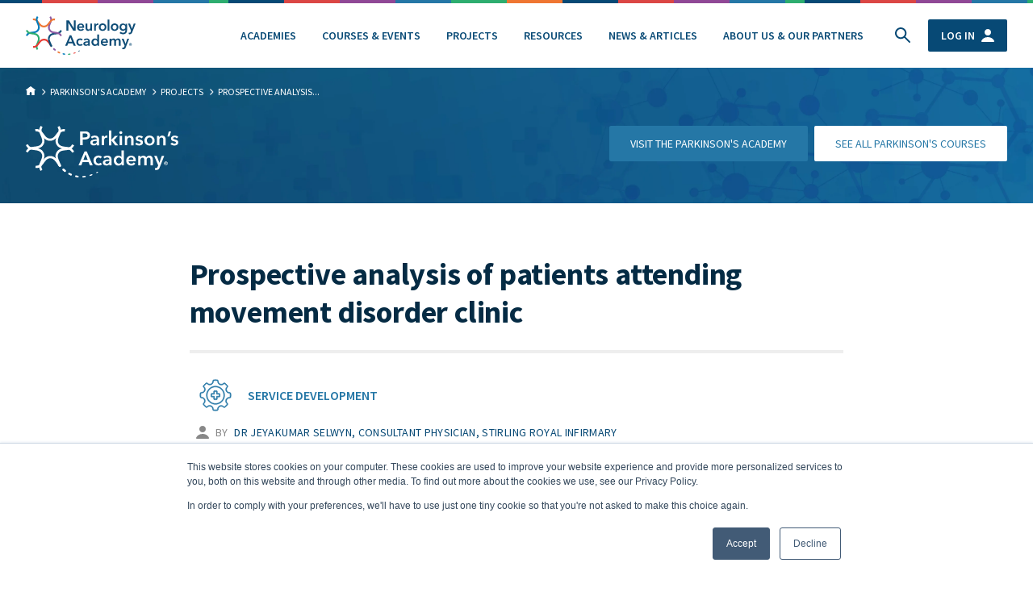

--- FILE ---
content_type: text/html; charset=UTF-8
request_url: https://neurologyacademy.org/parkinsons-academy/projects/prospective-analysis-of-patients-attending-movement-disorder-clinic
body_size: 173827
content:
<!DOCTYPE html><html
lang="en" prefix="og: http://ogp.me/ns# fb: http://ogp.me/ns/fb#" class="no-js"><head><meta
charset="utf-8"><meta
name="viewport" content="width=device-width,minimum-scale=1"><link
rel="apple-touch-icon" sizes="120x120" href="/apple-touch-icon.png"><link
rel="icon" type="image/png" sizes="32x32" href="/favicon-32x32.png"><link
rel="icon" type="image/png" sizes="16x16" href="/favicon-16x16.png"><link
rel="manifest" href="/site.webmanifest"><link
rel="mask-icon" href="/safari-pinned-tab.svg"><meta
name="msapplication-TileColor" content="#074975"><meta
name="theme-color" content="#ffffff">
 <script>(function(w,d,s,l,i){w[l]=w[l]||[];w[l].push({'gtm.start':new Date().getTime(),event:'gtm.js'});var f=d.getElementsByTagName(s)[0],j=d.createElement(s),dl=l!='dataLayer'?'&l='+l:'';j.async=true;j.src='https://www.googletagmanager.com/gtm.js?id='+i+dl;f.parentNode.insertBefore(j,f);})(window,document,'script','dataLayer','GTM-5BD46K7');</script> <link
href="https://fonts.googleapis.com/css2?family=Source+Sans+Pro:ital,wght@0,400;0,600;0,700;1,400;1,600;1,700&display=swap" rel="stylesheet"><link
rel="stylesheet" href="/resources/css/splide-core.min.css"><link
rel="stylesheet" href="https://unpkg.com/swiper@6/swiper-bundle.min.css" /><link
rel="stylesheet" href="/resources/css/na.css?1=1"> <script>var testImg=document.createElement("img");if(!("srcset"in testImg)||!("sizes"in testImg)){document.createElement("picture");var s=document.createElement("script");s.setAttribute("src","https://cdnjs.cloudflare.com/ajax/libs/picturefill/3.0.3/picturefill.min.js");if("async"in s)
s.setAttribute("async",true);document.head.appendChild(s);}</script> <script src="https://cdnjs.cloudflare.com/ajax/libs/lazysizes/5.3.0/plugins/bgset/ls.bgset.min.js" async></script> <script src="https://cdnjs.cloudflare.com/ajax/libs/lazysizes/5.3.0/lazysizes.min.js" async></script>  <script async src="https://www.googletagmanager.com/gtag/js?id=G-RS5M2LMVB2"></script> <script>window.dataLayer=window.dataLayer||[];function gtag(){dataLayer.push(arguments);}
gtag('js',new Date());gtag('config','G-RS5M2LMVB2');</script> <title>Prospective analysis of patients attending… | Neurology Academy</title>
<script>window.dataLayer = window.dataLayer || [];
function gtag(){dataLayer.push(arguments)};
gtag('js', new Date());
gtag('config', 'UA-130582761-1', {'send_page_view': true,'anonymize_ip': false,'link_attribution': false,'allow_display_features': false});
</script>
<script>dataLayer = [];
(function(w,d,s,l,i){w[l]=w[l]||[];w[l].push({'gtm.start':
new Date().getTime(),event:'gtm.js'});var f=d.getElementsByTagName(s)[0],
j=d.createElement(s),dl=l!='dataLayer'?'&l='+l:'';j.async=true;j.src=
'https://www.googletagmanager.com/gtm.js?id='+i+dl;f.parentNode.insertBefore(j,f);
})(window,document,'script','dataLayer','GTM-5BD46K7');
</script><meta name="generator" content="SEOmatic">
<meta name="keywords" content="the neurology academy,parkinsons,MS,multiple sclerosis,dementia,alzheimers,neurological diseases,clinical training,clinical teaching,service redesign,commissioning support,specialist pharmacist,neurological pharmacists,headaches,international clinical training,healthcare webinars,healthcare,NHS England,online courses,elearning">
<meta name="description" content="Uniquely practical education, producing specialist clinical leaders and transforming local healthcare.">
<meta name="referrer" content="no-referrer-when-downgrade">
<meta name="robots" content="all">
<meta content="838700662888931" property="fb:profile_id">
<meta content="en_GB" property="og:locale">
<meta content="Neurology Academy" property="og:site_name">
<meta content="website" property="og:type">
<meta content="https://neurologyacademy.org/parkinsons-academy/projects/prospective-analysis-of-patients-attending-movement-disorder-clinic" property="og:url">
<meta content="Prospective analysis of patients attending… | Neurology Academy" property="og:title">
<meta content="Uniquely practical education, producing specialist clinical leaders and transforming local healthcare." property="og:description">
<meta content="https://mushy-parakeet.transforms.svdcdn.com/production/assets/images/Banners-OGI/main-seo-image.png?w=1200&amp;h=630&amp;q=82&amp;auto=format&amp;fit=crop&amp;dm=1723199076&amp;s=1d6862820dd1ff29b43a422fd3e8da9e" property="og:image">
<meta content="1200" property="og:image:width">
<meta content="630" property="og:image:height">
<meta content="Neurology Academy logo - a neuron cell, in the colours of each of the individual academies within the Neurology Academy" property="og:image:alt">
<meta content="https://www.linkedin.com/company/neurology-academy-limited/" property="og:see_also">
<meta content="https://www.facebook.com/Neurology-Academy-838700662888931/" property="og:see_also">
<meta content="https://twitter.com/TheNeuroAcademy" property="og:see_also">
<meta name="twitter:card" content="summary_large_image">
<meta name="twitter:site" content="@TheNeuroAcademy">
<meta name="twitter:creator" content="@TheNeuroAcademy">
<meta name="twitter:title" content="Prospective analysis of patients attending… | Neurology Academy">
<meta name="twitter:description" content="Uniquely practical education, producing specialist clinical leaders and transforming local healthcare.">
<meta name="twitter:image" content="https://mushy-parakeet.transforms.svdcdn.com/production/assets/images/Banners-OGI/main-seo-image.png?w=800&amp;h=418&amp;q=82&amp;auto=format&amp;fit=crop&amp;dm=1723199076&amp;s=6cfef52b5b2b0f8b84ce3e5bc23ebe79">
<meta name="twitter:image:width" content="800">
<meta name="twitter:image:height" content="418">
<meta name="twitter:image:alt" content="Neurology Academy logo - a neuron cell, in the colours of each of the individual academies within the Neurology Academy">
<link href="https://neurologyacademy.org/parkinsons-academy/projects/prospective-analysis-of-patients-attending-movement-disorder-clinic" rel="canonical">
<link href="https://neurologyacademy.org/" rel="home">
<link type="text/plain" href="https://neurologyacademy.org/humans.txt" rel="author"></head><body
class="flex flex-col min-h-screen font-neurology text-blue-700 font-normal antialiased leading-normal"><script async src="https://www.googletagmanager.com/gtag/js?id=UA-130582761-1"></script>

<noscript><iframe src="https://www.googletagmanager.com/ns.html?id=GTM-5BD46K7"
height="0" width="0" style="display:none;visibility:hidden"></iframe></noscript>
 <script>gtag('config','GA_MEASUREMENT_ID',{'custom_map':{'dimension1':'academy'}});gtag('event','setAcademy',{'academy':'parkinsonsacademy'});</script> <div
id="ieAlert" class="hidden"><div
class="flex fixed top-0 h-screen w-full bg-blue-500 bg-opacity-80 z-50 "><div
class="m-auto "><div
class="w-full md:w-3/4 mx-auto bg-white text-black text-4xl p-8 text-center rounded-sm"><h3 class="text-xl semibold mb-4" >Your web browser is out of date.</h3><div
class="mb-4 text-sm">
For more security, speed and a better experience of our site, please consider updating your browser.</div><div
class="w-full flex flex-wrap -mx-2"><div
class="px-2 w-1/2"><a
href="#"
class="
btn btn--secondary
setIECookie w-full
hover:bg-opacity-10
border-blue-500
text-blue-500
hover:bg-blue-500"
>
<span>Ignore</span>
</a></div><div
class="px-2 w-1/2"><a
href="https://updatemybrowser.org/"
target="_blank"
class="btn btn--primary
border-blue-500
text-white
bg-blue-500
hover:bg-blue-500
hover:border-opacity-10
hover:bg-opacity-10
hover:text-blue-500
w-full mb-2"
>
<span>Update browser</span>
</a></div></div></div></div></div></div> <script>(function(){var ua=window.navigator.userAgent;var msie=ua.indexOf("MSIE ");if(msie>0)
{var x=document.getElementById("ieAlert");var checkIECookie=getCookie("ie-na-Cookie");if(checkIECookie){x.classList.add("hidden");}else{x.classList.remove("hidden");var classname=document.getElementsByClassName("setIECookie");var setTheCookie=function(){setCookie("ie-na-Cookie","true",1);x.classList.add("hidden");};for(var i=0;i<classname.length;i++){classname[i].addEventListener('click',setTheCookie,false);}}}
return false;})();function setCookie(name,value,days){var expires="";if(days){var date=new Date();date.setTime(date.getTime()+(days*24*60*60*1000));expires="; expires="+date.toUTCString();}
document.cookie=name+"="+(value||"")+expires+"; path=/";}
function getCookie(name){var nameEQ=name+"=";var ca=document.cookie.split(';');for(var i=0;i<ca.length;i++){var c=ca[i];while(c.charAt(0)==' ')c=c.substring(1,c.length);if(c.indexOf(nameEQ)==0)return c.substring(nameEQ.length,c.length);}
return null;}</script> <div
style="background-image:url('/svg/na-bar.svg')" class="md:bg-repeat-x bg:fit md:bg-contain bg-top h-1"></div><header
class=" py-2 md:py-4 bg-white top-0 bg-white  z-20  " id="siteHeader" ><div
class="container"  x-data="{mobileMenu: false}"><div
class="flex items-center justify-between items-center"><div>
<a
href="/">
<svg
class="h-12" xmlns="http://www.w3.org/2000/svg" viewBox="0 0 136 48" fill="none" preserveAspectRatio="xMinYMax meet">
<path
d="M50.3281 5.15308H53.375L59.3579 14.8464H59.3856V5.15308H61.6845V18.0775H58.7762L52.6825 8.07777H52.6548V18.0775H50.3558V5.15308H50.3281Z" fill="#0F4D77"></path>
<path
d="M72.3485 13.8158C72.3485 13.9272 72.3485 14.0107 72.3485 14.1222C72.3485 14.2057 72.3485 14.3171 72.3208 14.4007H65.7009C65.7286 14.7071 65.8117 15.0135 65.9502 15.2642C66.0887 15.5149 66.2826 15.7656 66.5041 15.9327C66.7257 16.1277 67.0027 16.2669 67.2797 16.3784C67.5567 16.4898 67.8614 16.5455 68.1938 16.5455C68.7477 16.5455 69.1909 16.4341 69.5787 16.2391C69.9665 16.0441 70.2711 15.7656 70.4927 15.4035L71.9331 16.5733C71.0744 17.7432 69.828 18.3282 68.1938 18.3282C67.529 18.3282 66.8919 18.2167 66.3102 18.0218C65.7286 17.7989 65.2577 17.5204 64.8422 17.1304C64.4267 16.7405 64.0944 16.2669 63.8728 15.7099C63.6235 15.1528 63.5127 14.5121 63.5127 13.7879C63.5127 13.0916 63.6235 12.4509 63.8728 11.866C64.1221 11.281 64.4267 10.8075 64.8422 10.3897C65.2577 9.97188 65.7286 9.66548 66.3102 9.44265C66.8642 9.21982 67.4736 9.1084 68.1384 9.1084C68.7477 9.1084 69.3017 9.21982 69.828 9.41479C70.3542 9.60977 70.7974 9.91617 71.1575 10.3061C71.5453 10.6961 71.8223 11.1975 72.0439 11.7824C72.2377 12.3116 72.3485 13.008 72.3485 13.8158ZM70.1604 12.813C70.1604 12.5345 70.1327 12.2559 70.0496 12.0052C69.9665 11.7546 69.8557 11.5317 69.6895 11.3367C69.5233 11.1418 69.3017 10.9746 69.0524 10.8632C68.8031 10.7518 68.4984 10.6961 68.1384 10.6961C67.4736 10.6961 66.9196 10.8911 66.4764 11.281C66.0333 11.671 65.784 12.1724 65.7286 12.813H70.1604Z" fill="#0F4D77"></path>
<path
d="M82.0433 18.0773H79.9659V16.6567H79.9382C79.7443 17.1024 79.412 17.4924 78.9411 17.8266C78.4702 18.1609 77.8885 18.328 77.2515 18.328C76.6698 18.328 76.1989 18.2166 75.7834 18.0216C75.368 17.8266 75.0356 17.5481 74.7863 17.2138C74.537 16.8796 74.3431 16.5175 74.2046 16.0718C74.0938 15.654 74.0107 15.2083 74.0107 14.7627V9.30322H76.1989V14.1499C76.1989 14.4006 76.2266 14.6791 76.2543 14.9576C76.282 15.2362 76.3651 15.4869 76.5036 15.7097C76.6144 15.9325 76.7806 16.1275 77.0022 16.2668C77.2238 16.4061 77.5008 16.4896 77.8608 16.4896C78.1932 16.4896 78.4979 16.4061 78.7472 16.2668C78.9965 16.1275 79.2181 15.9604 79.3843 15.7376C79.5505 15.5147 79.6612 15.264 79.7443 14.9855C79.8274 14.7069 79.8828 14.4006 79.8828 14.122V9.30322H82.071V18.0773H82.0433Z" fill="#0F4D77"></path>
<path
d="M84.647 9.30332H86.7244V10.7517H86.7521C87.0014 10.2504 87.3337 9.83255 87.7769 9.4983C88.2201 9.1919 88.7187 9.02478 89.3003 9.02478C89.3834 9.02478 89.4665 9.02478 89.5773 9.02478C89.6604 9.02478 89.7712 9.05263 89.8266 9.08049V11.086C89.6881 11.0581 89.5496 11.0303 89.4665 11.0024C89.3557 11.0024 89.2726 10.9746 89.1618 10.9746C88.6633 10.9746 88.2755 11.0581 87.9708 11.2531C87.6661 11.4481 87.4445 11.6431 87.2506 11.9216C87.0844 12.1723 86.9736 12.4509 86.9183 12.7015C86.8629 12.9801 86.8352 13.1751 86.8352 13.3422V18.0496H84.647V9.30332Z" fill="#0F4D77"></path>
<path
d="M90.4355 13.6486C90.4355 12.9522 90.5463 12.3116 90.7956 11.7545C91.0449 11.1974 91.3773 10.696 91.7928 10.3061C92.2083 9.91609 92.7068 9.58184 93.2885 9.38686C93.8702 9.16403 94.4795 9.05261 95.1443 9.05261C95.8091 9.05261 96.4184 9.16403 97.0001 9.38686C97.5818 9.6097 98.0804 9.91609 98.4958 10.3061C98.9113 10.696 99.2437 11.1974 99.493 11.7545C99.7423 12.3116 99.8531 12.9522 99.8531 13.6486C99.8531 14.3449 99.7423 14.9856 99.493 15.5427C99.2437 16.1276 98.9113 16.6011 98.4958 17.0189C98.0804 17.4367 97.5818 17.7431 97.0001 17.966C96.4184 18.1888 95.8091 18.3002 95.1443 18.3002C94.4795 18.3002 93.8702 18.1888 93.2885 17.966C92.7068 17.7431 92.2083 17.4089 91.7928 17.0189C91.3773 16.6011 91.0449 16.1276 90.7956 15.5427C90.5463 14.9856 90.4355 14.3449 90.4355 13.6486ZM92.6514 13.6486C92.6514 13.9828 92.7068 14.3171 92.8176 14.6792C92.9284 15.0134 93.0669 15.3198 93.2885 15.5984C93.4824 15.8769 93.7594 16.0997 94.0641 16.2669C94.3687 16.434 94.7565 16.5176 95.1997 16.5176C95.6429 16.5176 96.003 16.434 96.3353 16.2669C96.64 16.0997 96.917 15.8769 97.1109 15.5984C97.3048 15.3198 97.471 15.0134 97.5818 14.6792C97.6926 14.3449 97.748 14.0107 97.748 13.6486C97.748 13.3143 97.6926 12.9801 97.5818 12.6458C97.471 12.3116 97.3325 12.0052 97.1109 11.7545C96.917 11.4759 96.64 11.281 96.3353 11.1138C96.0307 10.9467 95.6429 10.8631 95.1997 10.8631C94.7565 10.8631 94.3964 10.9467 94.0641 11.1138C93.7594 11.281 93.4824 11.5038 93.2885 11.7545C93.0946 12.033 92.9284 12.3116 92.8176 12.6458C92.7068 12.9801 92.6514 13.3143 92.6514 13.6486Z" fill="#0F4D77"></path>
<path
d="M101.349 4.26172H103.537V18.0774H101.349V4.26172Z" fill="#0F4D77"></path>
<path
d="M105.31 13.6486C105.31 12.9522 105.421 12.3116 105.67 11.7545C105.919 11.1974 106.252 10.696 106.667 10.3061C107.083 9.91609 107.581 9.58184 108.163 9.38686C108.745 9.16403 109.354 9.05261 110.019 9.05261C110.684 9.05261 111.293 9.16403 111.875 9.38686C112.456 9.6097 112.955 9.91609 113.37 10.3061C113.786 10.696 114.118 11.1974 114.367 11.7545C114.617 12.3116 114.728 12.9522 114.728 13.6486C114.728 14.3449 114.617 14.9856 114.367 15.5427C114.118 16.1276 113.786 16.6011 113.37 17.0189C112.955 17.4367 112.456 17.7431 111.875 17.966C111.293 18.1888 110.684 18.3002 110.019 18.3002C109.354 18.3002 108.745 18.1888 108.163 17.966C107.581 17.7431 107.083 17.4089 106.667 17.0189C106.252 16.6011 105.919 16.1276 105.67 15.5427C105.421 14.9856 105.31 14.3449 105.31 13.6486ZM107.526 13.6486C107.526 13.9828 107.581 14.3171 107.692 14.6792C107.803 15.0134 107.941 15.3198 108.163 15.5984C108.357 15.8769 108.634 16.0997 108.939 16.2669C109.243 16.434 109.631 16.5176 110.074 16.5176C110.517 16.5176 110.877 16.434 111.21 16.2669C111.515 16.0997 111.792 15.8769 111.985 15.5984C112.179 15.3198 112.345 15.0134 112.456 14.6792C112.567 14.3449 112.622 14.0107 112.622 13.6486C112.622 13.3143 112.567 12.9801 112.456 12.6458C112.345 12.3116 112.207 12.0052 111.985 11.7545C111.792 11.4759 111.515 11.281 111.21 11.1138C110.905 10.9467 110.517 10.8631 110.074 10.8631C109.631 10.8631 109.271 10.9467 108.939 11.1138C108.634 11.281 108.357 11.5038 108.163 11.7545C107.969 12.033 107.803 12.3116 107.692 12.6458C107.554 12.9801 107.526 13.3143 107.526 13.6486Z" fill="#0F4D77"></path>
<path
d="M125.391 9.30338V17.2975C125.391 18.0775 125.308 18.8017 125.114 19.4423C124.92 20.083 124.616 20.6122 124.228 21.0579C123.812 21.5035 123.314 21.8378 122.704 22.0885C122.095 22.3392 121.347 22.4506 120.516 22.4506C120.156 22.4506 119.796 22.4227 119.408 22.367C119.021 22.3113 118.633 22.2278 118.245 22.0885C117.857 21.9771 117.497 21.8099 117.137 21.6428C116.777 21.4478 116.472 21.2529 116.195 21.03L117.442 19.3309C117.857 19.7209 118.356 20.0273 118.882 20.2501C119.408 20.4729 119.962 20.5565 120.489 20.5565C121.015 20.5565 121.458 20.4729 121.818 20.3337C122.178 20.1944 122.455 19.9716 122.677 19.693C122.898 19.4145 123.037 19.1081 123.12 18.746C123.203 18.3839 123.258 17.9661 123.258 17.5482V16.9076H123.231C122.926 17.3254 122.511 17.6597 122.012 17.8825C121.513 18.1053 120.959 18.2167 120.378 18.2167C119.713 18.2167 119.131 18.1053 118.605 17.8546C118.079 17.6039 117.608 17.2697 117.248 16.8797C116.888 16.4619 116.583 15.9884 116.389 15.4313C116.195 14.8742 116.084 14.2893 116.084 13.6765C116.084 13.0358 116.195 12.4509 116.389 11.8938C116.583 11.3367 116.888 10.8354 117.248 10.4454C117.608 10.0276 118.079 9.69334 118.605 9.4705C119.131 9.21982 119.713 9.1084 120.378 9.1084C120.987 9.1084 121.569 9.24767 122.095 9.49836C122.621 9.74905 123.065 10.139 123.369 10.6961H123.397V9.38694H125.391V9.30338ZM120.738 10.8354C120.35 10.8354 119.99 10.9189 119.685 11.0582C119.381 11.1975 119.104 11.3924 118.91 11.6431C118.688 11.8938 118.522 12.1724 118.411 12.5345C118.3 12.8687 118.245 13.2308 118.245 13.6208C118.245 13.9829 118.3 14.3171 118.411 14.6514C118.522 14.9856 118.688 15.2642 118.91 15.5427C119.131 15.7934 119.381 16.0163 119.685 16.1834C119.99 16.3505 120.35 16.4062 120.738 16.4062C121.126 16.4062 121.486 16.3227 121.818 16.1834C122.15 16.0441 122.4 15.8213 122.649 15.5706C122.871 15.3199 123.037 15.0135 123.175 14.6792C123.286 14.345 123.369 13.9829 123.369 13.6208C123.369 13.2587 123.314 12.8966 123.175 12.5345C123.065 12.2002 122.871 11.8938 122.649 11.6431C122.427 11.3924 122.15 11.1975 121.846 11.0303C121.486 10.9189 121.153 10.8354 120.738 10.8354Z" fill="#0F4D77"></path>
<path
d="M126.693 9.30322H129.103L131.541 15.6818H131.568L133.729 9.30322H136L131.873 19.9435C131.707 20.3335 131.541 20.6956 131.374 21.002C131.181 21.3084 130.987 21.5869 130.71 21.7819C130.46 22.0048 130.156 22.144 129.823 22.2555C129.491 22.3669 129.075 22.4226 128.577 22.4226C128.383 22.4226 128.217 22.4226 128.023 22.3947C127.829 22.3669 127.635 22.339 127.441 22.2833L127.635 20.3892C127.774 20.4449 127.912 20.4728 128.051 20.5006C128.189 20.5285 128.328 20.5285 128.438 20.5285C128.66 20.5285 128.854 20.5006 129.02 20.4449C129.186 20.3892 129.297 20.3057 129.408 20.1942C129.519 20.0828 129.602 19.9435 129.685 19.7764C129.768 19.6093 129.851 19.4143 129.962 19.1636L130.405 18.0495L126.693 9.30322Z" fill="#0F4D77"></path>
<path
d="M54.3446 23.7598H56.3389L61.8786 36.6841H59.275L58.0839 33.7316H52.5165L51.3532 36.6841H48.7495L54.3446 23.7598ZM57.253 31.7539L55.2587 26.4895L53.2367 31.7539H57.253Z" fill="#0F4D77"></path>
<path
d="M68.997 30.3332C68.8308 30.0825 68.5815 29.8876 68.2214 29.7204C67.8891 29.5533 67.529 29.4698 67.1966 29.4698C66.8088 29.4698 66.4487 29.5533 66.1441 29.7204C65.8394 29.8876 65.5901 30.1104 65.3962 30.3611C65.2023 30.6396 65.0361 30.9182 64.953 31.2524C64.8422 31.5867 64.8145 31.9209 64.8145 32.2552C64.8145 32.5894 64.8699 32.9237 64.9807 33.2579C65.0915 33.5922 65.23 33.8986 65.4516 34.1493C65.6455 34.4278 65.9225 34.6228 66.2271 34.7899C66.5318 34.957 66.8919 35.0406 67.3074 35.0406C67.6398 35.0406 67.9722 34.9849 68.3322 34.8456C68.6646 34.7064 68.9416 34.5114 69.1632 34.2607L70.5204 35.6534C70.1603 36.0434 69.6895 36.3498 69.1355 36.5447C68.5815 36.7676 67.9722 36.8511 67.3074 36.8511C66.6703 36.8511 66.061 36.7397 65.4793 36.5447C64.8976 36.3498 64.399 36.0434 63.9836 35.6255C63.5404 35.2356 63.208 34.7342 62.9587 34.1771C62.7094 33.5922 62.5986 32.9515 62.5986 32.2273C62.5986 31.531 62.7094 30.8903 62.9587 30.3054C63.208 29.7204 63.5404 29.2469 63.9559 28.857C64.3713 28.467 64.8699 28.1327 65.4239 27.9378C65.9779 27.7149 66.5872 27.6035 67.2243 27.6035C67.8614 27.6035 68.4984 27.7149 69.0801 27.9656C69.6895 28.2163 70.1603 28.5506 70.4927 28.9684L68.997 30.3332Z" fill="#0F4D77"></path>
<path
d="M77.3068 35.5698H77.2514C77.0299 35.9597 76.6698 36.2661 76.1989 36.5168C75.7003 36.7675 75.1741 36.8789 74.537 36.8789C74.1769 36.8789 73.8168 36.8232 73.429 36.7397C73.0413 36.6561 72.7089 36.489 72.3765 36.294C72.0441 36.0712 71.7948 35.7926 71.5732 35.4584C71.3517 35.1241 71.2686 34.6785 71.2686 34.1771C71.2686 33.5086 71.4624 33.0072 71.8225 32.6172C72.1826 32.2273 72.6535 31.9209 73.2352 31.7259C73.8168 31.5309 74.4539 31.3916 75.1741 31.3081C75.8942 31.2524 76.5867 31.1967 77.2514 31.1967V30.9738C77.2514 30.4167 77.0576 30.0268 76.6698 29.7482C76.282 29.4976 75.8111 29.3583 75.2572 29.3583C74.7863 29.3583 74.3431 29.4419 73.9276 29.6368C73.5121 29.8318 73.1521 30.0825 72.8751 30.361L71.7394 29.024C72.238 28.5505 72.8197 28.2163 73.4567 27.9934C74.0938 27.7706 74.7586 27.6592 75.4233 27.6592C76.1989 27.6592 76.836 27.7706 77.3345 27.9934C77.8331 28.2163 78.2209 28.4948 78.5256 28.8569C78.8026 29.219 79.0242 29.609 79.135 30.0546C79.2457 30.5003 79.3011 30.9181 79.3011 31.3638V36.7118H77.2791V35.5698H77.3068ZM77.2791 32.6729H76.7806C76.4205 32.6729 76.0604 32.7008 75.6726 32.7287C75.2849 32.7565 74.9248 32.8122 74.5924 32.9236C74.26 33.035 73.983 33.1743 73.7614 33.3693C73.5398 33.5643 73.429 33.815 73.429 34.1492C73.429 34.3442 73.4844 34.5392 73.5675 34.6785C73.6506 34.8177 73.7891 34.9291 73.9276 35.0127C74.0661 35.0963 74.2323 35.152 74.4262 35.2077C74.6201 35.2355 74.7863 35.2634 74.9802 35.2634C75.728 35.2634 76.3097 35.0684 76.6975 34.6506C77.0853 34.2606 77.2791 33.7036 77.2791 33.0072V32.6729Z" fill="#0F4D77"></path>
<path
d="M90.768 36.6841H88.6906V35.375H88.6629C88.3582 35.8763 87.9427 36.2663 87.3887 36.5448C86.8625 36.8234 86.2808 36.9348 85.6437 36.9348C84.979 36.9348 84.3696 36.8234 83.8433 36.5727C83.3171 36.322 82.8739 35.9878 82.4861 35.5699C82.126 35.1521 81.8213 34.6508 81.6274 34.0937C81.4335 33.5366 81.3228 32.9238 81.3228 32.2831C81.3228 31.6425 81.4335 31.0297 81.6274 30.4726C81.8213 29.9155 82.126 29.4142 82.5138 29.0242C82.9016 28.6064 83.3447 28.2721 83.871 28.0493C84.3973 27.7986 84.9513 27.6872 85.5883 27.6872C85.9761 27.6872 86.3362 27.7429 86.6686 27.8265C86.9733 27.91 87.2502 28.0214 87.4995 28.1607C87.7488 28.3 87.9427 28.4393 88.1089 28.6064C88.2751 28.7735 88.4136 28.9128 88.5244 29.0521H88.5798V22.8684H90.768V36.6841ZM83.594 32.2553C83.594 32.5895 83.6494 32.9238 83.7602 33.2859C83.871 33.6202 84.0095 33.9265 84.2311 34.2051C84.425 34.4836 84.702 34.7065 85.0067 34.8736C85.3113 35.0407 85.6991 35.1243 86.1146 35.1243C86.5024 35.1243 86.8625 35.0407 87.1948 34.8736C87.4995 34.7065 87.7765 34.4836 87.9981 34.2329C88.2197 33.9544 88.3859 33.6759 88.4967 33.3416C88.6075 33.0074 88.6629 32.6731 88.6629 32.3389C88.6629 32.0046 88.6075 31.6704 88.4967 31.3082C88.3859 30.974 88.2197 30.6676 87.9981 30.3891C87.7765 30.1105 87.4995 29.9155 87.1948 29.7206C86.8902 29.5534 86.5301 29.4699 86.1146 29.4699C85.6991 29.4699 85.3113 29.5534 85.0067 29.7206C84.702 29.8877 84.425 30.1105 84.2311 30.3612C84.0372 30.6397 83.871 30.9183 83.7602 31.2525C83.6494 31.5868 83.594 31.921 83.594 32.2553Z" fill="#0F4D77"></path>
<path
d="M101.737 32.4224C101.737 32.5059 101.737 32.6173 101.737 32.7009C101.737 32.8123 101.737 32.8959 101.709 33.0073H95.0891C95.1168 33.3137 95.1999 33.6201 95.3384 33.8708C95.4769 34.1215 95.6707 34.3722 95.8923 34.5393C96.1139 34.7343 96.3909 34.8735 96.6679 34.9849C96.9726 35.0964 97.2496 35.1521 97.5819 35.1521C98.1359 35.1521 98.5791 35.0407 98.9669 34.8457C99.3546 34.6507 99.6593 34.3722 99.8809 34.01L101.321 35.1799C100.463 36.3498 99.2162 36.9347 97.5819 36.9347C96.9172 36.9347 96.2801 36.8233 95.6984 36.6283C95.1168 36.4055 94.6459 36.127 94.2304 35.737C93.8149 35.3471 93.4826 34.8735 93.261 34.2886C93.0117 33.7315 92.9009 33.0909 92.9009 32.3666C92.9009 31.6703 93.0117 31.0296 93.261 30.4447C93.5103 29.8598 93.8149 29.3862 94.2304 28.9684C94.6459 28.5506 95.1168 28.2442 95.6984 28.0214C96.2524 27.7985 96.8618 27.6871 97.5265 27.6871C98.1359 27.6871 98.6899 27.7986 99.2162 27.9935C99.7424 28.1885 100.186 28.4949 100.546 28.8849C100.933 29.2748 101.21 29.7762 101.432 30.3611C101.626 30.9182 101.737 31.6146 101.737 32.4224ZM99.5485 31.4196C99.5485 31.1411 99.5208 30.8625 99.4377 30.6118C99.3546 30.3611 99.2439 30.1383 99.0777 29.9433C98.9115 29.7483 98.6899 29.5812 98.4406 29.4698C98.1913 29.3584 97.8866 29.3027 97.5265 29.3027C96.8618 29.3027 96.3078 29.4977 95.8646 29.8876C95.4215 30.2776 95.1722 30.779 95.1168 31.4196H99.5485Z" fill="#0F4D77"></path>
<path
d="M114.257 27.6592C114.838 27.6592 115.309 27.7706 115.725 27.9656C116.14 28.1606 116.472 28.4391 116.722 28.7733C116.971 29.1076 117.165 29.4697 117.303 29.9154C117.414 30.3332 117.497 30.7789 117.497 31.2245V36.7118H115.309V31.8652C115.309 31.6145 115.281 31.3359 115.254 31.0574C115.226 30.7789 115.143 30.5282 115.004 30.3053C114.894 30.0825 114.727 29.8875 114.506 29.7482C114.284 29.609 114.007 29.5254 113.647 29.5254C113.315 29.5254 113.01 29.609 112.789 29.7482C112.539 29.8875 112.345 30.0825 112.179 30.3053C112.013 30.5282 111.902 30.8067 111.847 31.0853C111.764 31.3638 111.736 31.6423 111.736 31.9487V36.7397H109.548V31.4474C109.548 30.8903 109.409 30.4446 109.16 30.0825C108.911 29.7204 108.495 29.5533 107.941 29.5533C107.609 29.5533 107.332 29.6368 107.083 29.7761C106.833 29.9154 106.639 30.0825 106.501 30.3053C106.362 30.5282 106.224 30.7789 106.169 31.0574C106.086 31.3359 106.058 31.6423 106.058 31.9209V36.7397H103.87V27.9656H105.947V29.3861H105.975C106.058 29.1633 106.196 28.9683 106.362 28.7733C106.529 28.5784 106.723 28.4112 106.944 28.2441C107.166 28.077 107.415 27.9656 107.72 27.882C107.997 27.7984 108.329 27.7427 108.689 27.7427C109.354 27.7427 109.936 27.882 110.379 28.1884C110.822 28.4948 111.182 28.8848 111.404 29.3861C111.708 28.8569 112.068 28.4391 112.567 28.1606C113.038 27.7984 113.592 27.6592 114.257 27.6592Z" fill="#0F4D77"></path>
<path
d="M118.716 27.9099H121.126L123.563 34.2885H123.591L125.751 27.9099H128.023L123.895 38.5502C123.729 38.9402 123.563 39.3023 123.397 39.6087C123.203 39.9151 123.009 40.1936 122.732 40.3886C122.483 40.6115 122.178 40.7507 121.846 40.8621C121.513 40.9736 121.098 41.0293 120.599 41.0293C120.405 41.0293 120.239 41.0293 120.045 41.0014C119.851 40.9736 119.658 40.9457 119.464 40.89L119.658 38.9959C119.796 39.0516 119.935 39.0795 120.073 39.1073C120.212 39.1352 120.35 39.1352 120.461 39.1352C120.682 39.1352 120.876 39.1073 121.042 39.0516C121.209 38.9959 121.319 38.9123 121.43 38.8009C121.541 38.6895 121.624 38.5502 121.735 38.3831C121.818 38.216 121.901 38.021 122.012 37.7703L122.455 36.6562L118.716 27.9099Z" fill="#0F4D77"></path>
<path
d="M42.7389 17.2417C41.6864 19.8321 39.6367 20.1943 36.396 20.5842C33.543 20.9185 30.2746 21.3084 28.3911 24.5395C27.6709 25.793 27.4216 27.0185 27.4493 28.1884C28.1695 28.6898 28.9727 29.0798 29.7483 29.4976C29.4436 28.1884 29.4713 26.9071 30.2469 25.598C31.6041 23.2582 33.9308 22.9797 36.6729 22.6733C39.7198 22.3112 43.1544 21.9212 44.7332 18.0216L42.7389 17.2417Z" fill="#0F4D77"></path>
<path
d="M30.9391 20.0828C29.9697 19.5258 29.111 18.718 28.4185 17.5203C26.5627 14.2613 27.8646 11.2252 29.0002 8.57904C30.302 5.57078 30.9945 3.59313 29.3049 1.39265L30.9668 0.0834961C33.5428 3.39815 32.1578 6.60139 30.9391 9.41467C29.8589 11.9494 28.9171 14.122 30.2466 16.4618C31.5762 18.8016 33.9306 19.108 36.645 19.4422C39.6919 19.8043 43.1265 20.25 44.6776 24.1496L42.711 24.9295C41.6862 22.339 39.6365 21.9491 36.3957 21.5591C34.5676 21.2806 32.601 21.0577 30.9391 20.0828Z" fill="#8D5BA2"></path>
<path
d="M18.8906 13.0358C17.2286 12.0609 16.0376 10.4732 14.9574 8.99692C13.0185 6.35077 11.6612 4.76307 8.91908 5.15303L8.64209 3.03611C12.7692 2.45117 14.8466 5.26445 16.6747 7.71562C18.3089 9.91611 19.7215 11.8381 22.4083 11.8381C25.095 11.8381 26.5077 9.94397 28.1696 7.74348C29.9977 5.2923 32.1028 2.50688 36.2299 3.11967L35.9252 5.20874C33.1553 4.81878 31.8258 6.40648 29.8592 9.02478C28.1142 11.3367 26.1476 13.955 22.4083 13.955C20.9957 13.955 19.86 13.5929 18.8906 13.0358Z" fill="#EE7633"></path>
<path
d="M0 23.9547C1.57882 20.0551 5.01344 19.6651 8.06028 19.303C10.7747 18.9966 13.1291 18.7181 14.4864 16.3783C15.8436 14.0385 14.9018 11.8659 13.8493 9.33118C12.6305 6.5179 11.2733 3.2868 13.877 0L15.5389 1.30915C13.8216 3.50964 14.5141 5.48729 15.7882 8.49555C16.9238 11.1696 18.198 14.2057 16.3145 17.4368C14.431 20.6957 11.1902 21.0578 8.30957 21.3921C5.06884 21.782 3.01914 22.1441 1.9666 24.7346L0 23.9547Z" fill="#027DBC"></path>
<path
d="M13.7386 41.9485C11.1627 38.6339 12.5476 35.4306 13.7663 32.6174C14.8466 30.0826 15.7883 27.91 14.4588 25.5702C13.1293 23.2305 10.7749 22.9519 8.06042 22.5898C5.01357 22.2277 1.57895 21.7821 0.027832 17.8825L1.99443 17.1025C3.01928 19.693 5.06897 20.0829 8.3097 20.4729C11.1627 20.835 14.4034 21.225 16.2592 24.5118C18.115 27.7707 16.8132 30.8068 15.6775 33.453C14.3757 36.4612 13.6832 38.4389 15.3728 40.6394L13.7386 41.9485Z" fill="#2DAD6F"></path>
<path
d="M31.5484 38.0211C30.1635 37.8818 29.6095 35.8763 28.3077 34.1772C26.6181 32.0045 25.1777 30.1383 22.491 30.1662C19.8042 30.2219 18.4193 32.1438 16.8128 34.3722C15.0124 36.8512 12.9904 39.6923 8.86328 39.1631L9.14027 37.0462C11.9101 37.3804 13.212 35.7649 15.1232 33.1187C16.8128 30.779 18.724 28.105 22.4633 28.0214C26.2026 27.9657 28.1969 30.5561 29.9696 32.8402C30.939 34.1215 31.3545 36.0156 32.2686 36.6841" fill="#E73B33"></path>
<path
d="M31.9364 35.6813L32.4903 36.4891C32.8227 36.9905 32.6842 37.6868 32.1856 38.0211C31.6871 38.3553 31.05 38.2439 30.6899 37.7704L30.6622 37.7425L30.0806 36.9626C29.7205 36.4612 29.8313 35.7649 30.3298 35.4028C30.8284 35.0407 31.5209 35.1521 31.881 35.6535C31.9087 35.6535 31.9087 35.6535 31.9364 35.6813Z" fill="#0F4D77"></path>
<path
d="M35.4266 39.9152L36.8115 41.1686C37.227 41.5307 37.2547 42.1435 36.8946 42.5613C36.5345 42.9513 35.9529 43.007 35.5374 42.6727L34.1248 41.475C33.7093 41.1129 33.6262 40.4722 33.9863 40.0544C34.3464 39.5809 34.9834 39.5252 35.4266 39.9152C35.3989 39.8873 35.4266 39.8873 35.4266 39.9152Z" fill="#8D5BA2"></path>
<path
d="M40.5228 43.7312L42.1847 44.5947C42.6002 44.8175 42.7664 45.3468 42.5725 45.7646C42.3509 46.1824 41.8523 46.3495 41.4368 46.1545L39.7472 45.3746C39.304 45.1518 39.1101 44.6226 39.304 44.1769C39.5256 43.7312 40.0519 43.5362 40.4951 43.7312C40.5228 43.7312 40.5228 43.7312 40.5228 43.7312Z" fill="#EE7633"></path>
<path
d="M46.4781 46.071L48.3062 46.4331C48.7216 46.5167 48.9709 46.9067 48.8878 47.2966C48.8047 47.6866 48.4447 47.9651 48.0292 47.9094L46.2011 47.6309C45.7856 47.5752 45.4809 47.1573 45.564 46.7395C45.6194 46.2939 46.0072 46.0153 46.4781 46.071C46.4504 46.071 46.4781 46.071 46.4781 46.071Z" fill="#027DBC"></path>
<path
d="M52.8767 46.6558L54.7325 46.4887C55.0926 46.4608 55.3973 46.7115 55.425 47.0736C55.4527 47.4079 55.2034 47.7143 54.871 47.77L53.0152 47.9928C52.6551 48.0485 52.3227 47.77 52.2673 47.4079C52.2119 47.0179 52.4889 46.6837 52.8767 46.6558C52.849 46.6558 52.849 46.6558 52.8767 46.6558Z" fill="#2DAD6F"></path>
<path
d="M59.2472 45.5416L61.0199 44.9567C61.2969 44.8731 61.5739 45.0124 61.657 45.291C61.7401 45.5695 61.6016 45.848 61.3523 45.9316L59.6073 46.5722C59.3303 46.6837 58.9979 46.5165 58.9149 46.238C58.8041 45.9595 58.9425 45.6531 59.2472 45.5416Z" fill="#E73B33"></path>
<path
d="M65.3409 43.1183L66.1996 42.6727C66.3935 42.5613 66.6428 42.6448 66.7535 42.8677C66.8643 43.0626 66.7812 43.3133 66.5874 43.4247L65.7287 43.8983C65.5071 44.0097 65.2578 43.9261 65.147 43.7311C65.0639 43.5083 65.1193 43.2298 65.3409 43.1183Z" fill="#0F4D77"></path>
<path
d="M28.6126 33.3137C29.2219 35.347 29.582 35.6813 30.0529 36.8512L32.5735 36.7119C32.2965 35.6534 31.2716 33.6201 30.8838 32.6452C30.413 31.5588 29.9975 30.5004 29.7482 29.4976C28.9726 29.052 28.1694 28.662 27.4492 28.1885C27.4769 30.2218 28.0863 31.6146 28.6126 33.3137Z" fill="#0F4D77"></path>
<path
d="M128.051 34.4557C128.134 34.2607 128.272 34.0936 128.411 33.9543C128.577 33.8151 128.743 33.7036 128.937 33.6201C129.131 33.5365 129.352 33.5087 129.574 33.5087C129.796 33.5087 129.99 33.5365 130.211 33.6201C130.405 33.7036 130.599 33.8151 130.737 33.9543C130.904 34.0936 131.014 34.2607 131.097 34.4557C131.181 34.6507 131.236 34.8735 131.236 35.1242C131.236 35.3749 131.181 35.5977 131.097 35.7927C131.014 35.9877 130.876 36.1548 130.737 36.2941C130.571 36.4334 130.405 36.5448 130.211 36.6283C130.017 36.7119 129.796 36.7398 129.574 36.7398C129.352 36.7398 129.159 36.7119 128.937 36.6283C128.743 36.5448 128.549 36.4334 128.411 36.2941C128.244 36.1548 128.134 35.9877 128.051 35.7927C127.968 35.5977 127.912 35.3749 127.912 35.1242C127.912 34.8735 127.968 34.6507 128.051 34.4557ZM128.466 35.6534C128.521 35.8206 128.605 35.932 128.715 36.0713C128.826 36.1827 128.965 36.2662 129.103 36.3498C129.242 36.4055 129.408 36.4334 129.574 36.4334C129.74 36.4334 129.906 36.4055 130.045 36.3498C130.183 36.2941 130.322 36.2105 130.433 36.0713C130.543 35.9598 130.627 35.8206 130.682 35.6534C130.737 35.4863 130.793 35.3192 130.793 35.1521C130.793 34.9571 130.765 34.79 130.682 34.6507C130.627 34.4836 130.543 34.3721 130.433 34.2607C130.322 34.1493 130.183 34.0658 130.045 33.9822C129.906 33.9265 129.74 33.8986 129.574 33.8986C129.408 33.8986 129.242 33.9265 129.103 33.9822C128.965 34.0379 128.826 34.1215 128.715 34.2607C128.605 34.3721 128.521 34.5114 128.466 34.6507C128.411 34.8178 128.383 34.9849 128.383 35.1521C128.355 35.3192 128.383 35.4863 128.466 35.6534ZM129.629 34.205C129.851 34.205 130.045 34.2329 130.156 34.3164C130.266 34.4 130.35 34.5393 130.35 34.7343C130.35 34.8178 130.35 34.9014 130.322 34.9571C130.294 35.0128 130.266 35.0685 130.211 35.0964C130.156 35.1242 130.128 35.1521 130.073 35.1799C130.017 35.2078 129.962 35.2078 129.879 35.2078L130.35 36.0156H129.962L129.519 35.2356H129.297V36.0156H128.937V34.205H129.629ZM129.602 34.9849C129.713 34.9849 129.796 34.9571 129.851 34.9292C129.906 34.9014 129.962 34.8178 129.962 34.7064C129.962 34.6507 129.962 34.6228 129.934 34.595C129.906 34.5671 129.879 34.5393 129.851 34.5393C129.823 34.5114 129.768 34.5114 129.74 34.5114C129.685 34.5114 129.657 34.5114 129.602 34.5114H129.297V34.9849H129.602Z" fill="#0F4D77"></path>
</svg></a></div>
<a
href="#" class="block md:hidden" id="mobile-menu-trigger" @click="mobileMenu = (mobileMenu) ? false : true">
<svg
class="fill-current w-6 h-6 -mt-2" xmlns="http://www.w3.org/2000/svg" viewBox="0 0 24 16" fill="none" preserveAspectRatio="xMinYMax meet">
<path
fill-rule="evenodd" clip-rule="evenodd" d="M1.2 13.7143H22.8C23.4636 13.7143 24 14.224 24 14.856C24 15.4856 23.4636 15.9999 22.8 15.9999H1.2C0.5376 15.9999 0 15.4856 0 14.856C0 14.224 0.5376 13.7143 1.2 13.7143ZM22.8 2.28441H1.2C0.5376 2.28441 0 1.77359 0 1.14278C0 0.513106 0.5376 0 1.2 0H22.8C23.4636 0 24 0.513106 24 1.14278C24 1.77359 23.4636 2.28441 22.8 2.28441ZM22.8 9.14102H1.2C0.5376 9.14102 0 8.63134 0 7.99939C0 7.36858 0.5376 6.85547 1.2 6.85547H22.8C23.4636 6.85547 24 7.36858 24 7.99939C24 8.63134 23.4636 9.14102 22.8 9.14102Z" fill="#074975"></path>
</svg></a><nav
class="hidden md:block" x-data="megaNav()" @click.away="openMenu=0"  x-on:keydown.escape="openMenu = 0" ><ul
class="flex items-center leading-none"><li
class="relative">
<a
href="https://neurologyacademy.org/academies" @click.prevent="openMenu=79 "class="leading-tight py-2 px-4 inline-flex uppercase font-semibold text-xs text-blue-500">Academies</a><div
x-show=" openMenu==79" class="transform absolute z-10 w-full mx-auto" x-cloak><div
class="mx-auto -mt-1 bg-white h-8 w-8 block rotate-45 transform"></div></div></li><li
class="relative">
<a
href="https://neurologyacademy.org/events" @click.prevent="openMenu=80 "class="leading-tight py-2 px-4 inline-flex uppercase font-semibold text-xs text-blue-500">Courses &amp; Events</a><div
x-show=" openMenu==80" class="transform absolute z-10 w-full mx-auto" x-cloak><div
class="mx-auto -mt-1 bg-white h-8 w-8 block rotate-45 transform"></div></div></li><li
class="relative">
<a
href="https://neurologyacademy.org/projects" @click.prevent="openMenu=27077 "class="leading-tight py-2 px-4 inline-flex uppercase font-semibold text-xs text-blue-500">Projects</a><div
x-show=" openMenu==27077" class="transform absolute z-10 w-full mx-auto" x-cloak><div
class="mx-auto -mt-1 bg-white h-8 w-8 block rotate-45 transform"></div></div></li><li
class="relative">
<a
href="https://neurologyacademy.org/resources-for-neurology" @click.prevent="openMenu=13021 "class="leading-tight py-2 px-4 inline-flex uppercase font-semibold text-xs text-blue-500">Resources</a><div
x-show=" openMenu==13021" class="transform absolute z-10 w-full mx-auto" x-cloak><div
class="mx-auto -mt-1 bg-white h-8 w-8 block rotate-45 transform"></div></div></li><li
class="relative">
<a
href="https://neurologyacademy.org/articles" @click.prevent="openMenu=252951 "class="leading-tight py-2 px-4 inline-flex uppercase font-semibold text-xs text-blue-500">News &amp; Articles</a><div
x-show=" openMenu==252951" class="transform absolute z-10 w-full mx-auto" x-cloak><div
class="mx-auto -mt-1 bg-white h-8 w-8 block rotate-45 transform"></div></div></li><li
class="relative">
<a
href="https://neurologyacademy.org/about-us" @click.prevent="openMenu=78 "class="leading-tight py-2 px-4 inline-flex uppercase font-semibold text-xs text-blue-500">About us &amp; Our Partners</a><div
x-show=" openMenu==78" class="transform absolute z-10 w-full mx-auto" x-cloak><div
class="mx-auto -mt-1 bg-white h-8 w-8 block rotate-45 transform"></div></div></li><li
class="px-2 py-0 text-blue-500"><a
href="/search">
<svg
class="h-12 fill-current" xmlns="http://www.w3.org/2000/svg" width="48" height="48" viewBox="0 0 48 48" fill="none">
<path
fill-rule="evenodd" clip-rule="evenodd" d="M15 21.1483C15 17.2004 18.1932 14 22.1323 14C26.0713 14 29.2645 17.2004 29.2645 21.1483C29.2645 22.7578 28.7338 24.243 27.8382 25.4378L33.6754 31.288C34.0649 31.6784 34.0581 32.3171 33.6686 32.7075C33.2779 33.0991 32.6367 33.1059 32.246 32.7143L26.4119 26.8673C25.2198 27.7648 23.738 28.2966 22.1323 28.2966C18.1932 28.2966 15 25.0962 15 21.1483ZM22.1322 26.2544C19.3231 26.2544 17.0377 23.9638 17.0377 21.1484C17.0377 18.333 19.3231 16.0425 22.1322 16.0425C24.9414 16.0425 27.2268 18.333 27.2268 21.1484C27.2268 23.9638 24.9414 26.2544 22.1322 26.2544Z" fill=""></path>
</svg></a></li><li
class="text-white bg-blue-500 rounded-sm transition duration-300 transition-colors hover:bg-blue-300 hover:text-blue-500 inline-flex item-center"><a
class="px-4 py-3 uppercase font-semibold text-xs inline-flex items-center" href="/login" >Log in
<svg
class="ml-2 h-4 w-4  fill-current" xmlns="http://www.w3.org/2000/svg" viewBox="0 0 19 19" fill="none">
<path
fill-rule="evenodd" clip-rule="evenodd" d="M9.5 0C6.88156 0 4.75 2.13038 4.75 4.75C4.75 7.36963 6.88156 9.5 9.5 9.5C12.1196 9.5 14.25 7.36963 14.25 4.75C14.25 2.13038 12.1196 0 9.5 0ZM0.0885585 17.4111C-0.244714 18.1723 0.407785 19 1.2914 19L17.7086 19C18.5922 19 19.2447 18.1723 18.9114 17.4111C17.3651 13.8914 13.7323 11.875 9.49936 11.875C5.26769 11.875 1.63489 13.8914 0.0885585 17.4111Z"></path>
</svg></a></li></ul><div
class="mt-2 megaNav absolute bg-blue-500 p-8 left-0 right-0" x-show="openMenu==79" x-cloak ><div
class="container mx-auto relative overflow-hidden"><ul
class="text-white grid grid-cols-3  gap-x-12 -mt-1  "><li
class="w-full border-blue-700 border-t-2  ">
<a
href="https://neurologyacademy.org/academies" class="w-full flex py-4 px-2  text-xs hover:underline ">All Academies</a></li><li
class="w-full border-blue-700 border-t-2  ">
<a
href="https://neurologyacademy.org/dementia-academy" class="w-full flex py-4 px-2  text-xs hover:underline ">Dementia Academy</a></li><li
class="w-full border-blue-700 border-t-2  ">
<a
href="https://neurologyacademy.org/epilepsy-academy" class="w-full flex py-4 px-2  text-xs hover:underline ">Epilepsy Academy</a></li><li
class="w-full border-blue-700 border-t-2  ">
<a
href="https://neurologyacademy.org/international-neurology-academy" class="w-full flex py-4 px-2  text-xs hover:underline ">International Neurology Academy</a></li><li
class="w-full border-blue-700 border-t-2  ">
<a
href="https://neurologyacademy.org/lewy-body-academy" class="w-full flex py-4 px-2  text-xs hover:underline ">Lewy Body Academy</a></li><li
class="w-full border-blue-700 border-t-2  ">
<a
href="https://neurologyacademy.org/mnd-academy" class="w-full flex py-4 px-2  text-xs hover:underline ">MND Academy</a></li><li
class="w-full border-blue-700 border-t-2  ">
<a
href="https://neurologyacademy.org/leadership-academy" class="w-full flex py-4 px-2  text-xs hover:underline ">MS Leaders Academy</a></li><li
class="w-full border-blue-700 border-t-2  ">
<a
href="https://neurologyacademy.org/ms-academy" class="w-full flex py-4 px-2  text-xs hover:underline ">Multiple Sclerosis Academy</a></li><li
class="w-full border-blue-700 border-t-2  ">
<a
href="https://neurologyacademy.org/neuromuscular-academy" class="w-full flex py-4 px-2  text-xs hover:underline ">Neuromuscular Academy</a></li><li
class="w-full border-blue-700 border-t-2  ">
<a
href="https://neurologyacademy.org/neuropharmacy-academy" class="w-full flex py-4 px-2  text-xs hover:underline ">Neuropharmacy Academy</a></li><li
class="w-full border-blue-700 border-t-2  ">
<a
href="https://neurologyacademy.org/neurology-network-managers" class="w-full flex py-4 px-2  text-xs hover:underline ">Neurology Network Managers</a></li><li
class="w-full border-blue-700 border-t-2  ">
<a
href="https://neurologyacademy.org/parkinsons-academy" class="w-full flex py-4 px-2  text-xs hover:underline ">Parkinson&#039;s Academy</a></li><li
class="w-full border-blue-700 border-t-2  ">
<a
href="https://neurologyacademy.org/palliative-care-academy" class="w-full flex py-4 px-2  text-xs hover:underline ">Palliative Care Academy</a></li><li
class="w-full border-blue-700 border-t-2  ">
<a
href="https://neurologyacademy.org/spasticity-academy" class="w-full flex py-4 px-2  text-xs hover:underline ">Spasticity Academy</a></li><li
class="w-full border-blue-700 border-t-2  ">
<a
href="https://neurologyacademy.org/uroneurology-academy" class="w-full flex py-4 px-2  text-xs hover:underline ">Uro-neurology Academy</a></li></ul></div></div><div
class="mt-2 megaNav absolute bg-blue-500 p-8 left-0 right-0" x-show="openMenu==80" x-cloak ><div
class="container mx-auto relative overflow-hidden"><ul
class="text-white grid grid-cols-3  gap-x-12 -mt-1  "><li
class="w-full border-blue-700 border-t-2  "><div
class="w-full  py-2 px-2 bg-blue-400 text-blue-500 uppercase text-xs  mb-4  mt-2">MasterClasses, events and webinars</div><ul><li
class=" py-4 px-2 border-t-2 border-blue-700 text-xs ">
<a
href="https://neurologyacademy.org/events" class="hover:underline">Live courses and events</a></li><li
class=" py-4 px-2 border-t-2 border-blue-700 text-xs ">
<a
href="https://neurologyacademy.org/virtual-on-demand-courses" class="hover:underline">On-demand courses</a></li><li
class=" py-4 px-2 border-t-2 border-blue-700 text-xs ">
<a
href="https://neurologyacademy.org/events?q=&amp;a=&amp;d=&amp;c=webinar" class="hover:underline">Upcoming live webinars</a></li><li
class=" py-4 px-2 border-t-2 border-blue-700 text-xs ">
<a
href="https://neurologyacademy.org/on-demand-webinars" class="hover:underline">On-demand webinars</a></li><li
class=" py-4 px-2 border-t-2 border-blue-700 text-xs ">
<a
href="https://neurologyacademy.org/events" class="hover:underline">All</a></li></ul></li><li
class="w-full border-blue-700 border-t-2  "><div
class="w-full  py-2 px-2 bg-blue-400 text-blue-500 uppercase text-xs  mb-4  mt-2">Multi-professionals education</div><ul><li
class=" py-4 px-2 border-t-2 border-blue-700 text-xs ">
<a
href="https://neurologyacademy.org/how-our-courses-work" class="hover:underline">How our courses work</a></li><li
class="w-full  py-2 px-2 bg-blue-400 text-blue-500 uppercase text-xs  mb-4 mt-2">Education for</li><li><ul><li
class=" py-4 px-2 border-t-2 border-blue-700 text-xs ">
<a
href="https://neurologyacademy.org/neuropharmacy-academy" class="hover:underline">Pharmacists</a></li><li
class=" py-4 px-2 border-t-2 border-blue-700 text-xs ">
<a
href="https://neurologyacademy.org/neurology-network-managers" class="hover:underline">Service managers and commissioners</a></li><li
class=" py-4 px-2 border-t-2 border-blue-700 text-xs ">
<a
href="https://neurologyacademy.org/international-neurology-academy" class="hover:underline">International MS MasterClass</a></li></ul></li></ul></li><li
class="w-full border-blue-700 border-t-2  "><div
class="w-full  py-2 px-2 bg-blue-400 text-blue-500 uppercase text-xs  mb-4  mt-2">International</div><ul><li
class=" py-4 px-2 border-t-2 border-blue-700 text-xs ">
<a
href="https://neurologyacademy.org/articles/parkinsons-masterclasses-available-internationally" class="hover:underline">Parkinson’s On-Demand MasterClasses</a></li><li
class=" py-4 px-2 border-t-2 border-blue-700 text-xs ">
<a
href="https://neurologyacademy.org/articles/international-virtual-masterclass-the-first-of-its-kind" class="hover:underline">International Virtual MasterClass - the first of its kind!</a></li><li
class=" py-4 px-2 border-t-2 border-blue-700 text-xs ">
<a
href="https://neurologyacademy.org/events/course/international-dementia-academy-south-asia" class="hover:underline">International Dementia Academy South Asia</a></li><li
class=" py-4 px-2 border-t-2 border-blue-700 text-xs ">
<a
href="https://neurologyacademy.org/international-neurology-academy" class="hover:underline">International Academy</a></li></ul></li></ul></div></div><div
class="mt-2 megaNav absolute bg-blue-500 p-8 left-0 right-0" x-show="openMenu==27077" x-cloak ><div
class="container mx-auto relative overflow-hidden"><ul
class="text-white grid grid-cols-3  gap-x-12 -mt-1  "><li
class="w-full border-blue-700 border-t-2  "><div
class="w-full  py-2 px-2 bg-blue-400 text-blue-500 uppercase text-xs  mb-4  mt-2">Academy Projects</div><ul><li
class=" py-4 px-2 border-t-2 border-blue-700 text-xs ">
<a
href="https://neurologyacademy.org/projects" class="hover:underline">All</a></li><li
class=" py-4 px-2 border-t-2 border-blue-700 text-xs ">
<a
href="https://neurologyacademy.org/ms-academy/projects" class="hover:underline">Multiple sclerosis</a></li><li
class=" py-4 px-2 border-t-2 border-blue-700 text-xs ">
<a
href="https://neurologyacademy.org/parkinsons-academy/projects" class="hover:underline">Parkinson&#039;s</a></li><li
class=" py-4 px-2 border-t-2 border-blue-700 text-xs ">
<a
href="https://neurologyacademy.org/dementia-academy/projects" class="hover:underline">Dementia</a></li><li
class=" py-4 px-2 border-t-2 border-blue-700 text-xs ">
<a
href="https://neurologyacademy.org/neuropharmacy-academy/projects" class="hover:underline">Neuropharmacy</a></li></ul></li><li
class="w-full border-blue-700 border-t-2  "><div
class="w-full  py-2 px-2 bg-blue-400 text-blue-500 uppercase text-xs  mb-4  mt-2">Education with impact</div><ul><li
class=" py-4 px-2 border-t-2 border-blue-700 text-xs ">
<a
href="https://neurologyacademy.org/ms-academy/projects/education-with-impact-ms-foundation-masterclass-2025" class="hover:underline">Education with impact: MS Foundation MasterClass 2025</a></li><li
class=" py-4 px-2 border-t-2 border-blue-700 text-xs ">
<a
href="https://neurologyacademy.org/parkinsons-academy/projects/education-with-impact-pd-advanced-masterclass-2025" class="hover:underline">Education with impact: Parkinson&#039;s Academy 2025</a></li><li
class=" py-4 px-2 border-t-2 border-blue-700 text-xs ">
<a
href="https://neurologyacademy.org/ms-academy/projects/education-with-impact-ms-advanced-masterclass-2024" class="hover:underline">Education with impact: MS Advanced MasterClass 2024</a></li><li
class=" py-4 px-2 border-t-2 border-blue-700 text-xs ">
<a
href="https://neurologyacademy.org/dementia-academy/projects/education-with-impact-dementia-masterclass-2024-25" class="hover:underline">Education with impact: Dementia Academy 2024-25</a></li><li
class=" py-4 px-2 border-t-2 border-blue-700 text-xs ">
<a
href="https://neurologyacademy.org/dementia-academy/projects/education-with-impact-transforming-dementia-care-in-bangladesh-and-india" class="hover:underline">Education with impact: transforming dementia care in Bangladesh and India</a></li><li
class=" py-4 px-2 border-t-2 border-blue-700 text-xs ">
<a
href="https://neurologyacademy.org/parkinsons-academy/projects/education-with-impact-supportive-skeletons-addressing-bone-health-in-parkinsons-to-improve-outcomes" class="hover:underline">Supportive skeletons: addressing bone health in Parkinson&#039;s</a></li><li
class=" py-4 px-2 border-t-2 border-blue-700 text-xs ">
<a
href="https://neurologyacademy.org/dementia-academy/projects/education-with-impact-quality-improvement-in-mild-cognitive-impairment-mci-stories-from-across-the-uk-and-ireland" class="hover:underline">Quality improvement in mild cognitive impairment (MCI)</a></li></ul></li></ul></div></div><div
class="mt-2 megaNav absolute bg-blue-500 p-8 left-0 right-0" x-show="openMenu==13021" x-cloak ><div
class="container mx-auto relative overflow-hidden"><ul
class="text-white grid grid-cols-3  gap-x-12 -mt-1  "><li
class="w-full border-blue-700 border-t-2  "><div
class="w-full  py-2 px-2 bg-blue-400 text-blue-500 uppercase text-xs  mb-4  mt-2">Academy Resources</div><ul><li
class=" py-4 px-2 border-t-2 border-blue-700 text-xs ">
<a
href="https://neurologyacademy.org/ms-academy/resources" class="hover:underline">Multiple sclerosis</a></li><li
class=" py-4 px-2 border-t-2 border-blue-700 text-xs ">
<a
href="https://neurologyacademy.org/parkinsons-academy/resources" class="hover:underline">Parkinson’s</a></li><li
class=" py-4 px-2 border-t-2 border-blue-700 text-xs ">
<a
href="https://neurologyacademy.org/dementia-academy/resources" class="hover:underline">Dementia</a></li><li
class=" py-4 px-2 border-t-2 border-blue-700 text-xs ">
<a
href="https://neurologyacademy.org/neurology-network-managers/resources" class="hover:underline">Neurology Network Managers</a></li></ul></li><li
class="w-full border-blue-700 border-t-2  "><div
class="w-full  py-2 px-2 bg-blue-400 text-blue-500 uppercase text-xs  mb-4  mt-2">Care Pathways</div><ul><li
class=" py-4 px-2 border-t-2 border-blue-700 text-xs ">
<a
href="https://neurologyacademy.org/neuromuscular-academy/resources/spinal-muscular-atrophy-adult-care-pathway" class="hover:underline">SMA: Adult Care Pathway</a></li><li
class=" py-4 px-2 border-t-2 border-blue-700 text-xs ">
<a
href="https://neurologyacademy.org/neuromuscular-academy/resources/sma-treatment-pathway" class="hover:underline">SMA: Paediatric Care Pathway</a></li><li
class=" py-4 px-2 border-t-2 border-blue-700 text-xs ">
<a
href="https://neurologyacademy.org/articles/a-practical-model-for-dementia-prevention" class="hover:underline">The Brain Health Clinic blueprint</a></li></ul></li></ul></div></div><div
class="mt-2 megaNav absolute bg-blue-500 p-8 left-0 right-0" x-show="openMenu==252951" x-cloak ><div
class="container mx-auto relative overflow-hidden"><ul
class="text-white grid grid-cols-3  gap-x-12 -mt-1  "><li
class="w-full border-blue-700 border-t-2  "><div
class="w-full  py-2 px-2 bg-blue-400 text-blue-500 uppercase text-xs  mb-4  mt-2">Academy</div><ul><li
class=" py-4 px-2 border-t-2 border-blue-700 text-xs ">
<a
href="https://neurologyacademy.org/articles" class="hover:underline">All</a></li><li
class=" py-4 px-2 border-t-2 border-blue-700 text-xs ">
<a
href="/articles?q=&amp;a=ms-academy&amp;t=" class="hover:underline">Multiple sclerosis</a></li><li
class=" py-4 px-2 border-t-2 border-blue-700 text-xs ">
<a
href="https://neurologyacademy.org/articles?q=&amp;a=parkinsons-academy&amp;t=" class="hover:underline">Parkinson’s</a></li><li
class=" py-4 px-2 border-t-2 border-blue-700 text-xs ">
<a
href="https://neurologyacademy.org/articles?q=&amp;a=dementia-academy&amp;t=" class="hover:underline">Dementia</a></li><li
class=" py-4 px-2 border-t-2 border-blue-700 text-xs ">
<a
href="https://neurologyacademy.org/articles?q=&amp;a=palliative-care-academy&amp;t=" class="hover:underline">Palliative care</a></li><li
class=" py-4 px-2 border-t-2 border-blue-700 text-xs ">
<a
href="https://neurologyacademy.org/articles?q=&amp;a=lewy-body-academy&amp;t=" class="hover:underline">Lewy Body</a></li><li
class=" py-4 px-2 border-t-2 border-blue-700 text-xs ">
<a
href="https://neurologyacademy.org/articles?q=&amp;a=neuropharmacy-academy&amp;t=" class="hover:underline">Neuropharmacy</a></li><li
class=" py-4 px-2 border-t-2 border-blue-700 text-xs ">
<a
href="https://neurologyacademy.org/articles?q=&amp;a=neuromuscular-academy&amp;t=" class="hover:underline">Neuromuscular</a></li><li
class=" py-4 px-2 border-t-2 border-blue-700 text-xs ">
<a
href="https://neurologyacademy.org/articles?q=&amp;a=epilepsy-academy&amp;t=" class="hover:underline">Epilepsy</a></li><li
class=" py-4 px-2 border-t-2 border-blue-700 text-xs ">
<a
href="https://neurologyacademy.org/articles?q=&amp;a=neurology-network-managers&amp;t=" class="hover:underline">Neurology Network Managers</a></li><li
class=" py-4 px-2 border-t-2 border-blue-700 text-xs ">
<a
href="https://neurologyacademy.org/articles?q=&amp;a=leadership-academy&amp;t=" class="hover:underline">MS Leaders</a></li><li
class=" py-4 px-2 border-t-2 border-blue-700 text-xs ">
<a
href="https://neurologyacademy.org/articles?q=&amp;a=spasticity-academy&amp;t=" class="hover:underline">Spasticity</a></li></ul></li><li
class="w-full border-blue-700 border-t-2  "><div
class="w-full  py-2 px-2 bg-blue-400 text-blue-500 uppercase text-xs  mb-4  mt-2">Interest area</div><ul><li
class=" py-4 px-2 border-t-2 border-blue-700 text-xs ">
<a
href="/articles/news" class="hover:underline">News</a></li><li
class=" py-4 px-2 border-t-2 border-blue-700 text-xs ">
<a
href="/articles/blog-post" class="hover:underline">Knowledge</a></li><li
class=" py-4 px-2 border-t-2 border-blue-700 text-xs ">
<a
href="https://neurologyacademy.org/articles/event-report" class="hover:underline">Event reports</a></li></ul></li></ul></div></div><div
class="mt-2 megaNav absolute bg-blue-500 p-8 left-0 right-0" x-show="openMenu==78" x-cloak ><div
class="container mx-auto relative overflow-hidden"><ul
class="text-white grid grid-cols-3  gap-x-12 -mt-1  "><li
class="w-full border-blue-700 border-t-2  "><div
class="w-full  py-2 px-2 bg-blue-400 text-blue-500 uppercase text-xs  mb-4  mt-2">Neurology Academy</div><ul><li
class=" py-4 px-2 border-t-2 border-blue-700 text-xs ">
<a
href="https://neurologyacademy.org/about-us" class="hover:underline">About us</a></li><li
class=" py-4 px-2 border-t-2 border-blue-700 text-xs ">
<a
href="https://neurologyacademy.org/about-us/our-team" class="hover:underline">Our team</a></li><li
class=" py-4 px-2 border-t-2 border-blue-700 text-xs ">
<a
href="https://neurologyacademy.org/profiles" class="hover:underline">Faculty &amp; speakers</a></li><li
class=" py-4 px-2 border-t-2 border-blue-700 text-xs ">
<a
href="https://neurologyacademy.org/how-our-courses-work" class="hover:underline">How our courses work</a></li><li
class=" py-4 px-2 border-t-2 border-blue-700 text-xs ">
<a
href="https://neurologyacademy.org/contact-us" class="hover:underline">Contact us</a></li></ul></li><li
class="w-full border-blue-700 border-t-2  "><div
class="w-full  py-2 px-2 bg-blue-400 text-blue-500 uppercase text-xs  mb-4  mt-2">Our Partners</div><ul><li
class=" py-4 px-2 border-t-2 border-blue-700 text-xs ">
<a
href="https://neurologyacademy.org/partners" class="hover:underline">Our partners</a></li><li
class=" py-4 px-2 border-t-2 border-blue-700 text-xs ">
<a
href="https://neurologyacademy.org/about-us/experts-by-experience" class="hover:underline">Experts by experience</a></li></ul></li></ul></div></div></nav><nav
id="mobile-menu" x-cloak class="min-h-screen absolute bg-opacity-75 overflow-auto top-0 right-0 w-full bg-white h-full   pb-8 z-40" x-show="mobileMenu" x-transition:enter="transition ease-out duration-1000" x-transition:enter-start="opacity-0 transform " x-transition:enter-end="opacity-100 transform " x-transition:leave="transition ease-in duration-1000" x-transition:leave-start="opacity-100 transform " x-transition:leave-end="opacity-0 transform "><div
style="background-image:url('/svg/na-bar.svg')" class="bg-repeat-x  bg-top h-1 "></div><div
class="container pt-2 bg-white"><div
class="flex items-center justify-between items-center  order-grey-400 pb-2"><div>
<a
href="/">
<svg
class="h-12 " xmlns="http://www.w3.org/2000/svg" viewBox="0 0 136 48" fill="none" preserveAspectRatio="xMinYMax meet">
<path
d="M50.3281 5.15308H53.375L59.3579 14.8464H59.3856V5.15308H61.6845V18.0775H58.7762L52.6825 8.07777H52.6548V18.0775H50.3558V5.15308H50.3281Z" fill="#0F4D77"></path>
<path
d="M72.3485 13.8158C72.3485 13.9272 72.3485 14.0107 72.3485 14.1222C72.3485 14.2057 72.3485 14.3171 72.3208 14.4007H65.7009C65.7286 14.7071 65.8117 15.0135 65.9502 15.2642C66.0887 15.5149 66.2826 15.7656 66.5041 15.9327C66.7257 16.1277 67.0027 16.2669 67.2797 16.3784C67.5567 16.4898 67.8614 16.5455 68.1938 16.5455C68.7477 16.5455 69.1909 16.4341 69.5787 16.2391C69.9665 16.0441 70.2711 15.7656 70.4927 15.4035L71.9331 16.5733C71.0744 17.7432 69.828 18.3282 68.1938 18.3282C67.529 18.3282 66.8919 18.2167 66.3102 18.0218C65.7286 17.7989 65.2577 17.5204 64.8422 17.1304C64.4267 16.7405 64.0944 16.2669 63.8728 15.7099C63.6235 15.1528 63.5127 14.5121 63.5127 13.7879C63.5127 13.0916 63.6235 12.4509 63.8728 11.866C64.1221 11.281 64.4267 10.8075 64.8422 10.3897C65.2577 9.97188 65.7286 9.66548 66.3102 9.44265C66.8642 9.21982 67.4736 9.1084 68.1384 9.1084C68.7477 9.1084 69.3017 9.21982 69.828 9.41479C70.3542 9.60977 70.7974 9.91617 71.1575 10.3061C71.5453 10.6961 71.8223 11.1975 72.0439 11.7824C72.2377 12.3116 72.3485 13.008 72.3485 13.8158ZM70.1604 12.813C70.1604 12.5345 70.1327 12.2559 70.0496 12.0052C69.9665 11.7546 69.8557 11.5317 69.6895 11.3367C69.5233 11.1418 69.3017 10.9746 69.0524 10.8632C68.8031 10.7518 68.4984 10.6961 68.1384 10.6961C67.4736 10.6961 66.9196 10.8911 66.4764 11.281C66.0333 11.671 65.784 12.1724 65.7286 12.813H70.1604Z" fill="#0F4D77"></path>
<path
d="M82.0433 18.0773H79.9659V16.6567H79.9382C79.7443 17.1024 79.412 17.4924 78.9411 17.8266C78.4702 18.1609 77.8885 18.328 77.2515 18.328C76.6698 18.328 76.1989 18.2166 75.7834 18.0216C75.368 17.8266 75.0356 17.5481 74.7863 17.2138C74.537 16.8796 74.3431 16.5175 74.2046 16.0718C74.0938 15.654 74.0107 15.2083 74.0107 14.7627V9.30322H76.1989V14.1499C76.1989 14.4006 76.2266 14.6791 76.2543 14.9576C76.282 15.2362 76.3651 15.4869 76.5036 15.7097C76.6144 15.9325 76.7806 16.1275 77.0022 16.2668C77.2238 16.4061 77.5008 16.4896 77.8608 16.4896C78.1932 16.4896 78.4979 16.4061 78.7472 16.2668C78.9965 16.1275 79.2181 15.9604 79.3843 15.7376C79.5505 15.5147 79.6612 15.264 79.7443 14.9855C79.8274 14.7069 79.8828 14.4006 79.8828 14.122V9.30322H82.071V18.0773H82.0433Z" fill="#0F4D77"></path>
<path
d="M84.647 9.30332H86.7244V10.7517H86.7521C87.0014 10.2504 87.3337 9.83255 87.7769 9.4983C88.2201 9.1919 88.7187 9.02478 89.3003 9.02478C89.3834 9.02478 89.4665 9.02478 89.5773 9.02478C89.6604 9.02478 89.7712 9.05263 89.8266 9.08049V11.086C89.6881 11.0581 89.5496 11.0303 89.4665 11.0024C89.3557 11.0024 89.2726 10.9746 89.1618 10.9746C88.6633 10.9746 88.2755 11.0581 87.9708 11.2531C87.6661 11.4481 87.4445 11.6431 87.2506 11.9216C87.0844 12.1723 86.9736 12.4509 86.9183 12.7015C86.8629 12.9801 86.8352 13.1751 86.8352 13.3422V18.0496H84.647V9.30332Z" fill="#0F4D77"></path>
<path
d="M90.4355 13.6486C90.4355 12.9522 90.5463 12.3116 90.7956 11.7545C91.0449 11.1974 91.3773 10.696 91.7928 10.3061C92.2083 9.91609 92.7068 9.58184 93.2885 9.38686C93.8702 9.16403 94.4795 9.05261 95.1443 9.05261C95.8091 9.05261 96.4184 9.16403 97.0001 9.38686C97.5818 9.6097 98.0804 9.91609 98.4958 10.3061C98.9113 10.696 99.2437 11.1974 99.493 11.7545C99.7423 12.3116 99.8531 12.9522 99.8531 13.6486C99.8531 14.3449 99.7423 14.9856 99.493 15.5427C99.2437 16.1276 98.9113 16.6011 98.4958 17.0189C98.0804 17.4367 97.5818 17.7431 97.0001 17.966C96.4184 18.1888 95.8091 18.3002 95.1443 18.3002C94.4795 18.3002 93.8702 18.1888 93.2885 17.966C92.7068 17.7431 92.2083 17.4089 91.7928 17.0189C91.3773 16.6011 91.0449 16.1276 90.7956 15.5427C90.5463 14.9856 90.4355 14.3449 90.4355 13.6486ZM92.6514 13.6486C92.6514 13.9828 92.7068 14.3171 92.8176 14.6792C92.9284 15.0134 93.0669 15.3198 93.2885 15.5984C93.4824 15.8769 93.7594 16.0997 94.0641 16.2669C94.3687 16.434 94.7565 16.5176 95.1997 16.5176C95.6429 16.5176 96.003 16.434 96.3353 16.2669C96.64 16.0997 96.917 15.8769 97.1109 15.5984C97.3048 15.3198 97.471 15.0134 97.5818 14.6792C97.6926 14.3449 97.748 14.0107 97.748 13.6486C97.748 13.3143 97.6926 12.9801 97.5818 12.6458C97.471 12.3116 97.3325 12.0052 97.1109 11.7545C96.917 11.4759 96.64 11.281 96.3353 11.1138C96.0307 10.9467 95.6429 10.8631 95.1997 10.8631C94.7565 10.8631 94.3964 10.9467 94.0641 11.1138C93.7594 11.281 93.4824 11.5038 93.2885 11.7545C93.0946 12.033 92.9284 12.3116 92.8176 12.6458C92.7068 12.9801 92.6514 13.3143 92.6514 13.6486Z" fill="#0F4D77"></path>
<path
d="M101.349 4.26172H103.537V18.0774H101.349V4.26172Z" fill="#0F4D77"></path>
<path
d="M105.31 13.6486C105.31 12.9522 105.421 12.3116 105.67 11.7545C105.919 11.1974 106.252 10.696 106.667 10.3061C107.083 9.91609 107.581 9.58184 108.163 9.38686C108.745 9.16403 109.354 9.05261 110.019 9.05261C110.684 9.05261 111.293 9.16403 111.875 9.38686C112.456 9.6097 112.955 9.91609 113.37 10.3061C113.786 10.696 114.118 11.1974 114.367 11.7545C114.617 12.3116 114.728 12.9522 114.728 13.6486C114.728 14.3449 114.617 14.9856 114.367 15.5427C114.118 16.1276 113.786 16.6011 113.37 17.0189C112.955 17.4367 112.456 17.7431 111.875 17.966C111.293 18.1888 110.684 18.3002 110.019 18.3002C109.354 18.3002 108.745 18.1888 108.163 17.966C107.581 17.7431 107.083 17.4089 106.667 17.0189C106.252 16.6011 105.919 16.1276 105.67 15.5427C105.421 14.9856 105.31 14.3449 105.31 13.6486ZM107.526 13.6486C107.526 13.9828 107.581 14.3171 107.692 14.6792C107.803 15.0134 107.941 15.3198 108.163 15.5984C108.357 15.8769 108.634 16.0997 108.939 16.2669C109.243 16.434 109.631 16.5176 110.074 16.5176C110.517 16.5176 110.877 16.434 111.21 16.2669C111.515 16.0997 111.792 15.8769 111.985 15.5984C112.179 15.3198 112.345 15.0134 112.456 14.6792C112.567 14.3449 112.622 14.0107 112.622 13.6486C112.622 13.3143 112.567 12.9801 112.456 12.6458C112.345 12.3116 112.207 12.0052 111.985 11.7545C111.792 11.4759 111.515 11.281 111.21 11.1138C110.905 10.9467 110.517 10.8631 110.074 10.8631C109.631 10.8631 109.271 10.9467 108.939 11.1138C108.634 11.281 108.357 11.5038 108.163 11.7545C107.969 12.033 107.803 12.3116 107.692 12.6458C107.554 12.9801 107.526 13.3143 107.526 13.6486Z" fill="#0F4D77"></path>
<path
d="M125.391 9.30338V17.2975C125.391 18.0775 125.308 18.8017 125.114 19.4423C124.92 20.083 124.616 20.6122 124.228 21.0579C123.812 21.5035 123.314 21.8378 122.704 22.0885C122.095 22.3392 121.347 22.4506 120.516 22.4506C120.156 22.4506 119.796 22.4227 119.408 22.367C119.021 22.3113 118.633 22.2278 118.245 22.0885C117.857 21.9771 117.497 21.8099 117.137 21.6428C116.777 21.4478 116.472 21.2529 116.195 21.03L117.442 19.3309C117.857 19.7209 118.356 20.0273 118.882 20.2501C119.408 20.4729 119.962 20.5565 120.489 20.5565C121.015 20.5565 121.458 20.4729 121.818 20.3337C122.178 20.1944 122.455 19.9716 122.677 19.693C122.898 19.4145 123.037 19.1081 123.12 18.746C123.203 18.3839 123.258 17.9661 123.258 17.5482V16.9076H123.231C122.926 17.3254 122.511 17.6597 122.012 17.8825C121.513 18.1053 120.959 18.2167 120.378 18.2167C119.713 18.2167 119.131 18.1053 118.605 17.8546C118.079 17.6039 117.608 17.2697 117.248 16.8797C116.888 16.4619 116.583 15.9884 116.389 15.4313C116.195 14.8742 116.084 14.2893 116.084 13.6765C116.084 13.0358 116.195 12.4509 116.389 11.8938C116.583 11.3367 116.888 10.8354 117.248 10.4454C117.608 10.0276 118.079 9.69334 118.605 9.4705C119.131 9.21982 119.713 9.1084 120.378 9.1084C120.987 9.1084 121.569 9.24767 122.095 9.49836C122.621 9.74905 123.065 10.139 123.369 10.6961H123.397V9.38694H125.391V9.30338ZM120.738 10.8354C120.35 10.8354 119.99 10.9189 119.685 11.0582C119.381 11.1975 119.104 11.3924 118.91 11.6431C118.688 11.8938 118.522 12.1724 118.411 12.5345C118.3 12.8687 118.245 13.2308 118.245 13.6208C118.245 13.9829 118.3 14.3171 118.411 14.6514C118.522 14.9856 118.688 15.2642 118.91 15.5427C119.131 15.7934 119.381 16.0163 119.685 16.1834C119.99 16.3505 120.35 16.4062 120.738 16.4062C121.126 16.4062 121.486 16.3227 121.818 16.1834C122.15 16.0441 122.4 15.8213 122.649 15.5706C122.871 15.3199 123.037 15.0135 123.175 14.6792C123.286 14.345 123.369 13.9829 123.369 13.6208C123.369 13.2587 123.314 12.8966 123.175 12.5345C123.065 12.2002 122.871 11.8938 122.649 11.6431C122.427 11.3924 122.15 11.1975 121.846 11.0303C121.486 10.9189 121.153 10.8354 120.738 10.8354Z" fill="#0F4D77"></path>
<path
d="M126.693 9.30322H129.103L131.541 15.6818H131.568L133.729 9.30322H136L131.873 19.9435C131.707 20.3335 131.541 20.6956 131.374 21.002C131.181 21.3084 130.987 21.5869 130.71 21.7819C130.46 22.0048 130.156 22.144 129.823 22.2555C129.491 22.3669 129.075 22.4226 128.577 22.4226C128.383 22.4226 128.217 22.4226 128.023 22.3947C127.829 22.3669 127.635 22.339 127.441 22.2833L127.635 20.3892C127.774 20.4449 127.912 20.4728 128.051 20.5006C128.189 20.5285 128.328 20.5285 128.438 20.5285C128.66 20.5285 128.854 20.5006 129.02 20.4449C129.186 20.3892 129.297 20.3057 129.408 20.1942C129.519 20.0828 129.602 19.9435 129.685 19.7764C129.768 19.6093 129.851 19.4143 129.962 19.1636L130.405 18.0495L126.693 9.30322Z" fill="#0F4D77"></path>
<path
d="M54.3446 23.7598H56.3389L61.8786 36.6841H59.275L58.0839 33.7316H52.5165L51.3532 36.6841H48.7495L54.3446 23.7598ZM57.253 31.7539L55.2587 26.4895L53.2367 31.7539H57.253Z" fill="#0F4D77"></path>
<path
d="M68.997 30.3332C68.8308 30.0825 68.5815 29.8876 68.2214 29.7204C67.8891 29.5533 67.529 29.4698 67.1966 29.4698C66.8088 29.4698 66.4487 29.5533 66.1441 29.7204C65.8394 29.8876 65.5901 30.1104 65.3962 30.3611C65.2023 30.6396 65.0361 30.9182 64.953 31.2524C64.8422 31.5867 64.8145 31.9209 64.8145 32.2552C64.8145 32.5894 64.8699 32.9237 64.9807 33.2579C65.0915 33.5922 65.23 33.8986 65.4516 34.1493C65.6455 34.4278 65.9225 34.6228 66.2271 34.7899C66.5318 34.957 66.8919 35.0406 67.3074 35.0406C67.6398 35.0406 67.9722 34.9849 68.3322 34.8456C68.6646 34.7064 68.9416 34.5114 69.1632 34.2607L70.5204 35.6534C70.1603 36.0434 69.6895 36.3498 69.1355 36.5447C68.5815 36.7676 67.9722 36.8511 67.3074 36.8511C66.6703 36.8511 66.061 36.7397 65.4793 36.5447C64.8976 36.3498 64.399 36.0434 63.9836 35.6255C63.5404 35.2356 63.208 34.7342 62.9587 34.1771C62.7094 33.5922 62.5986 32.9515 62.5986 32.2273C62.5986 31.531 62.7094 30.8903 62.9587 30.3054C63.208 29.7204 63.5404 29.2469 63.9559 28.857C64.3713 28.467 64.8699 28.1327 65.4239 27.9378C65.9779 27.7149 66.5872 27.6035 67.2243 27.6035C67.8614 27.6035 68.4984 27.7149 69.0801 27.9656C69.6895 28.2163 70.1603 28.5506 70.4927 28.9684L68.997 30.3332Z" fill="#0F4D77"></path>
<path
d="M77.3068 35.5698H77.2514C77.0299 35.9597 76.6698 36.2661 76.1989 36.5168C75.7003 36.7675 75.1741 36.8789 74.537 36.8789C74.1769 36.8789 73.8168 36.8232 73.429 36.7397C73.0413 36.6561 72.7089 36.489 72.3765 36.294C72.0441 36.0712 71.7948 35.7926 71.5732 35.4584C71.3517 35.1241 71.2686 34.6785 71.2686 34.1771C71.2686 33.5086 71.4624 33.0072 71.8225 32.6172C72.1826 32.2273 72.6535 31.9209 73.2352 31.7259C73.8168 31.5309 74.4539 31.3916 75.1741 31.3081C75.8942 31.2524 76.5867 31.1967 77.2514 31.1967V30.9738C77.2514 30.4167 77.0576 30.0268 76.6698 29.7482C76.282 29.4976 75.8111 29.3583 75.2572 29.3583C74.7863 29.3583 74.3431 29.4419 73.9276 29.6368C73.5121 29.8318 73.1521 30.0825 72.8751 30.361L71.7394 29.024C72.238 28.5505 72.8197 28.2163 73.4567 27.9934C74.0938 27.7706 74.7586 27.6592 75.4233 27.6592C76.1989 27.6592 76.836 27.7706 77.3345 27.9934C77.8331 28.2163 78.2209 28.4948 78.5256 28.8569C78.8026 29.219 79.0242 29.609 79.135 30.0546C79.2457 30.5003 79.3011 30.9181 79.3011 31.3638V36.7118H77.2791V35.5698H77.3068ZM77.2791 32.6729H76.7806C76.4205 32.6729 76.0604 32.7008 75.6726 32.7287C75.2849 32.7565 74.9248 32.8122 74.5924 32.9236C74.26 33.035 73.983 33.1743 73.7614 33.3693C73.5398 33.5643 73.429 33.815 73.429 34.1492C73.429 34.3442 73.4844 34.5392 73.5675 34.6785C73.6506 34.8177 73.7891 34.9291 73.9276 35.0127C74.0661 35.0963 74.2323 35.152 74.4262 35.2077C74.6201 35.2355 74.7863 35.2634 74.9802 35.2634C75.728 35.2634 76.3097 35.0684 76.6975 34.6506C77.0853 34.2606 77.2791 33.7036 77.2791 33.0072V32.6729Z" fill="#0F4D77"></path>
<path
d="M90.768 36.6841H88.6906V35.375H88.6629C88.3582 35.8763 87.9427 36.2663 87.3887 36.5448C86.8625 36.8234 86.2808 36.9348 85.6437 36.9348C84.979 36.9348 84.3696 36.8234 83.8433 36.5727C83.3171 36.322 82.8739 35.9878 82.4861 35.5699C82.126 35.1521 81.8213 34.6508 81.6274 34.0937C81.4335 33.5366 81.3228 32.9238 81.3228 32.2831C81.3228 31.6425 81.4335 31.0297 81.6274 30.4726C81.8213 29.9155 82.126 29.4142 82.5138 29.0242C82.9016 28.6064 83.3447 28.2721 83.871 28.0493C84.3973 27.7986 84.9513 27.6872 85.5883 27.6872C85.9761 27.6872 86.3362 27.7429 86.6686 27.8265C86.9733 27.91 87.2502 28.0214 87.4995 28.1607C87.7488 28.3 87.9427 28.4393 88.1089 28.6064C88.2751 28.7735 88.4136 28.9128 88.5244 29.0521H88.5798V22.8684H90.768V36.6841ZM83.594 32.2553C83.594 32.5895 83.6494 32.9238 83.7602 33.2859C83.871 33.6202 84.0095 33.9265 84.2311 34.2051C84.425 34.4836 84.702 34.7065 85.0067 34.8736C85.3113 35.0407 85.6991 35.1243 86.1146 35.1243C86.5024 35.1243 86.8625 35.0407 87.1948 34.8736C87.4995 34.7065 87.7765 34.4836 87.9981 34.2329C88.2197 33.9544 88.3859 33.6759 88.4967 33.3416C88.6075 33.0074 88.6629 32.6731 88.6629 32.3389C88.6629 32.0046 88.6075 31.6704 88.4967 31.3082C88.3859 30.974 88.2197 30.6676 87.9981 30.3891C87.7765 30.1105 87.4995 29.9155 87.1948 29.7206C86.8902 29.5534 86.5301 29.4699 86.1146 29.4699C85.6991 29.4699 85.3113 29.5534 85.0067 29.7206C84.702 29.8877 84.425 30.1105 84.2311 30.3612C84.0372 30.6397 83.871 30.9183 83.7602 31.2525C83.6494 31.5868 83.594 31.921 83.594 32.2553Z" fill="#0F4D77"></path>
<path
d="M101.737 32.4224C101.737 32.5059 101.737 32.6173 101.737 32.7009C101.737 32.8123 101.737 32.8959 101.709 33.0073H95.0891C95.1168 33.3137 95.1999 33.6201 95.3384 33.8708C95.4769 34.1215 95.6707 34.3722 95.8923 34.5393C96.1139 34.7343 96.3909 34.8735 96.6679 34.9849C96.9726 35.0964 97.2496 35.1521 97.5819 35.1521C98.1359 35.1521 98.5791 35.0407 98.9669 34.8457C99.3546 34.6507 99.6593 34.3722 99.8809 34.01L101.321 35.1799C100.463 36.3498 99.2162 36.9347 97.5819 36.9347C96.9172 36.9347 96.2801 36.8233 95.6984 36.6283C95.1168 36.4055 94.6459 36.127 94.2304 35.737C93.8149 35.3471 93.4826 34.8735 93.261 34.2886C93.0117 33.7315 92.9009 33.0909 92.9009 32.3666C92.9009 31.6703 93.0117 31.0296 93.261 30.4447C93.5103 29.8598 93.8149 29.3862 94.2304 28.9684C94.6459 28.5506 95.1168 28.2442 95.6984 28.0214C96.2524 27.7985 96.8618 27.6871 97.5265 27.6871C98.1359 27.6871 98.6899 27.7986 99.2162 27.9935C99.7424 28.1885 100.186 28.4949 100.546 28.8849C100.933 29.2748 101.21 29.7762 101.432 30.3611C101.626 30.9182 101.737 31.6146 101.737 32.4224ZM99.5485 31.4196C99.5485 31.1411 99.5208 30.8625 99.4377 30.6118C99.3546 30.3611 99.2439 30.1383 99.0777 29.9433C98.9115 29.7483 98.6899 29.5812 98.4406 29.4698C98.1913 29.3584 97.8866 29.3027 97.5265 29.3027C96.8618 29.3027 96.3078 29.4977 95.8646 29.8876C95.4215 30.2776 95.1722 30.779 95.1168 31.4196H99.5485Z" fill="#0F4D77"></path>
<path
d="M114.257 27.6592C114.838 27.6592 115.309 27.7706 115.725 27.9656C116.14 28.1606 116.472 28.4391 116.722 28.7733C116.971 29.1076 117.165 29.4697 117.303 29.9154C117.414 30.3332 117.497 30.7789 117.497 31.2245V36.7118H115.309V31.8652C115.309 31.6145 115.281 31.3359 115.254 31.0574C115.226 30.7789 115.143 30.5282 115.004 30.3053C114.894 30.0825 114.727 29.8875 114.506 29.7482C114.284 29.609 114.007 29.5254 113.647 29.5254C113.315 29.5254 113.01 29.609 112.789 29.7482C112.539 29.8875 112.345 30.0825 112.179 30.3053C112.013 30.5282 111.902 30.8067 111.847 31.0853C111.764 31.3638 111.736 31.6423 111.736 31.9487V36.7397H109.548V31.4474C109.548 30.8903 109.409 30.4446 109.16 30.0825C108.911 29.7204 108.495 29.5533 107.941 29.5533C107.609 29.5533 107.332 29.6368 107.083 29.7761C106.833 29.9154 106.639 30.0825 106.501 30.3053C106.362 30.5282 106.224 30.7789 106.169 31.0574C106.086 31.3359 106.058 31.6423 106.058 31.9209V36.7397H103.87V27.9656H105.947V29.3861H105.975C106.058 29.1633 106.196 28.9683 106.362 28.7733C106.529 28.5784 106.723 28.4112 106.944 28.2441C107.166 28.077 107.415 27.9656 107.72 27.882C107.997 27.7984 108.329 27.7427 108.689 27.7427C109.354 27.7427 109.936 27.882 110.379 28.1884C110.822 28.4948 111.182 28.8848 111.404 29.3861C111.708 28.8569 112.068 28.4391 112.567 28.1606C113.038 27.7984 113.592 27.6592 114.257 27.6592Z" fill="#0F4D77"></path>
<path
d="M118.716 27.9099H121.126L123.563 34.2885H123.591L125.751 27.9099H128.023L123.895 38.5502C123.729 38.9402 123.563 39.3023 123.397 39.6087C123.203 39.9151 123.009 40.1936 122.732 40.3886C122.483 40.6115 122.178 40.7507 121.846 40.8621C121.513 40.9736 121.098 41.0293 120.599 41.0293C120.405 41.0293 120.239 41.0293 120.045 41.0014C119.851 40.9736 119.658 40.9457 119.464 40.89L119.658 38.9959C119.796 39.0516 119.935 39.0795 120.073 39.1073C120.212 39.1352 120.35 39.1352 120.461 39.1352C120.682 39.1352 120.876 39.1073 121.042 39.0516C121.209 38.9959 121.319 38.9123 121.43 38.8009C121.541 38.6895 121.624 38.5502 121.735 38.3831C121.818 38.216 121.901 38.021 122.012 37.7703L122.455 36.6562L118.716 27.9099Z" fill="#0F4D77"></path>
<path
d="M42.7389 17.2417C41.6864 19.8321 39.6367 20.1943 36.396 20.5842C33.543 20.9185 30.2746 21.3084 28.3911 24.5395C27.6709 25.793 27.4216 27.0185 27.4493 28.1884C28.1695 28.6898 28.9727 29.0798 29.7483 29.4976C29.4436 28.1884 29.4713 26.9071 30.2469 25.598C31.6041 23.2582 33.9308 22.9797 36.6729 22.6733C39.7198 22.3112 43.1544 21.9212 44.7332 18.0216L42.7389 17.2417Z" fill="#0F4D77"></path>
<path
d="M30.9391 20.0828C29.9697 19.5258 29.111 18.718 28.4185 17.5203C26.5627 14.2613 27.8646 11.2252 29.0002 8.57904C30.302 5.57078 30.9945 3.59313 29.3049 1.39265L30.9668 0.0834961C33.5428 3.39815 32.1578 6.60139 30.9391 9.41467C29.8589 11.9494 28.9171 14.122 30.2466 16.4618C31.5762 18.8016 33.9306 19.108 36.645 19.4422C39.6919 19.8043 43.1265 20.25 44.6776 24.1496L42.711 24.9295C41.6862 22.339 39.6365 21.9491 36.3957 21.5591C34.5676 21.2806 32.601 21.0577 30.9391 20.0828Z" fill="#8D5BA2"></path>
<path
d="M18.8906 13.0358C17.2286 12.0609 16.0376 10.4732 14.9574 8.99692C13.0185 6.35077 11.6612 4.76307 8.91908 5.15303L8.64209 3.03611C12.7692 2.45117 14.8466 5.26445 16.6747 7.71562C18.3089 9.91611 19.7215 11.8381 22.4083 11.8381C25.095 11.8381 26.5077 9.94397 28.1696 7.74348C29.9977 5.2923 32.1028 2.50688 36.2299 3.11967L35.9252 5.20874C33.1553 4.81878 31.8258 6.40648 29.8592 9.02478C28.1142 11.3367 26.1476 13.955 22.4083 13.955C20.9957 13.955 19.86 13.5929 18.8906 13.0358Z" fill="#EE7633"></path>
<path
d="M0 23.9547C1.57882 20.0551 5.01344 19.6651 8.06028 19.303C10.7747 18.9966 13.1291 18.7181 14.4864 16.3783C15.8436 14.0385 14.9018 11.8659 13.8493 9.33118C12.6305 6.5179 11.2733 3.2868 13.877 0L15.5389 1.30915C13.8216 3.50964 14.5141 5.48729 15.7882 8.49555C16.9238 11.1696 18.198 14.2057 16.3145 17.4368C14.431 20.6957 11.1902 21.0578 8.30957 21.3921C5.06884 21.782 3.01914 22.1441 1.9666 24.7346L0 23.9547Z" fill="#027DBC"></path>
<path
d="M13.7386 41.9485C11.1627 38.6339 12.5476 35.4306 13.7663 32.6174C14.8466 30.0826 15.7883 27.91 14.4588 25.5702C13.1293 23.2305 10.7749 22.9519 8.06042 22.5898C5.01357 22.2277 1.57895 21.7821 0.027832 17.8825L1.99443 17.1025C3.01928 19.693 5.06897 20.0829 8.3097 20.4729C11.1627 20.835 14.4034 21.225 16.2592 24.5118C18.115 27.7707 16.8132 30.8068 15.6775 33.453C14.3757 36.4612 13.6832 38.4389 15.3728 40.6394L13.7386 41.9485Z" fill="#2DAD6F"></path>
<path
d="M31.5484 38.0211C30.1635 37.8818 29.6095 35.8763 28.3077 34.1772C26.6181 32.0045 25.1777 30.1383 22.491 30.1662C19.8042 30.2219 18.4193 32.1438 16.8128 34.3722C15.0124 36.8512 12.9904 39.6923 8.86328 39.1631L9.14027 37.0462C11.9101 37.3804 13.212 35.7649 15.1232 33.1187C16.8128 30.779 18.724 28.105 22.4633 28.0214C26.2026 27.9657 28.1969 30.5561 29.9696 32.8402C30.939 34.1215 31.3545 36.0156 32.2686 36.6841" fill="#E73B33"></path>
<path
d="M31.9364 35.6813L32.4903 36.4891C32.8227 36.9905 32.6842 37.6868 32.1856 38.0211C31.6871 38.3553 31.05 38.2439 30.6899 37.7704L30.6622 37.7425L30.0806 36.9626C29.7205 36.4612 29.8313 35.7649 30.3298 35.4028C30.8284 35.0407 31.5209 35.1521 31.881 35.6535C31.9087 35.6535 31.9087 35.6535 31.9364 35.6813Z" fill="#0F4D77"></path>
<path
d="M35.4266 39.9152L36.8115 41.1686C37.227 41.5307 37.2547 42.1435 36.8946 42.5613C36.5345 42.9513 35.9529 43.007 35.5374 42.6727L34.1248 41.475C33.7093 41.1129 33.6262 40.4722 33.9863 40.0544C34.3464 39.5809 34.9834 39.5252 35.4266 39.9152C35.3989 39.8873 35.4266 39.8873 35.4266 39.9152Z" fill="#8D5BA2"></path>
<path
d="M40.5228 43.7312L42.1847 44.5947C42.6002 44.8175 42.7664 45.3468 42.5725 45.7646C42.3509 46.1824 41.8523 46.3495 41.4368 46.1545L39.7472 45.3746C39.304 45.1518 39.1101 44.6226 39.304 44.1769C39.5256 43.7312 40.0519 43.5362 40.4951 43.7312C40.5228 43.7312 40.5228 43.7312 40.5228 43.7312Z" fill="#EE7633"></path>
<path
d="M46.4781 46.071L48.3062 46.4331C48.7216 46.5167 48.9709 46.9067 48.8878 47.2966C48.8047 47.6866 48.4447 47.9651 48.0292 47.9094L46.2011 47.6309C45.7856 47.5752 45.4809 47.1573 45.564 46.7395C45.6194 46.2939 46.0072 46.0153 46.4781 46.071C46.4504 46.071 46.4781 46.071 46.4781 46.071Z" fill="#027DBC"></path>
<path
d="M52.8767 46.6558L54.7325 46.4887C55.0926 46.4608 55.3973 46.7115 55.425 47.0736C55.4527 47.4079 55.2034 47.7143 54.871 47.77L53.0152 47.9928C52.6551 48.0485 52.3227 47.77 52.2673 47.4079C52.2119 47.0179 52.4889 46.6837 52.8767 46.6558C52.849 46.6558 52.849 46.6558 52.8767 46.6558Z" fill="#2DAD6F"></path>
<path
d="M59.2472 45.5416L61.0199 44.9567C61.2969 44.8731 61.5739 45.0124 61.657 45.291C61.7401 45.5695 61.6016 45.848 61.3523 45.9316L59.6073 46.5722C59.3303 46.6837 58.9979 46.5165 58.9149 46.238C58.8041 45.9595 58.9425 45.6531 59.2472 45.5416Z" fill="#E73B33"></path>
<path
d="M65.3409 43.1183L66.1996 42.6727C66.3935 42.5613 66.6428 42.6448 66.7535 42.8677C66.8643 43.0626 66.7812 43.3133 66.5874 43.4247L65.7287 43.8983C65.5071 44.0097 65.2578 43.9261 65.147 43.7311C65.0639 43.5083 65.1193 43.2298 65.3409 43.1183Z" fill="#0F4D77"></path>
<path
d="M28.6126 33.3137C29.2219 35.347 29.582 35.6813 30.0529 36.8512L32.5735 36.7119C32.2965 35.6534 31.2716 33.6201 30.8838 32.6452C30.413 31.5588 29.9975 30.5004 29.7482 29.4976C28.9726 29.052 28.1694 28.662 27.4492 28.1885C27.4769 30.2218 28.0863 31.6146 28.6126 33.3137Z" fill="#0F4D77"></path>
<path
d="M128.051 34.4557C128.134 34.2607 128.272 34.0936 128.411 33.9543C128.577 33.8151 128.743 33.7036 128.937 33.6201C129.131 33.5365 129.352 33.5087 129.574 33.5087C129.796 33.5087 129.99 33.5365 130.211 33.6201C130.405 33.7036 130.599 33.8151 130.737 33.9543C130.904 34.0936 131.014 34.2607 131.097 34.4557C131.181 34.6507 131.236 34.8735 131.236 35.1242C131.236 35.3749 131.181 35.5977 131.097 35.7927C131.014 35.9877 130.876 36.1548 130.737 36.2941C130.571 36.4334 130.405 36.5448 130.211 36.6283C130.017 36.7119 129.796 36.7398 129.574 36.7398C129.352 36.7398 129.159 36.7119 128.937 36.6283C128.743 36.5448 128.549 36.4334 128.411 36.2941C128.244 36.1548 128.134 35.9877 128.051 35.7927C127.968 35.5977 127.912 35.3749 127.912 35.1242C127.912 34.8735 127.968 34.6507 128.051 34.4557ZM128.466 35.6534C128.521 35.8206 128.605 35.932 128.715 36.0713C128.826 36.1827 128.965 36.2662 129.103 36.3498C129.242 36.4055 129.408 36.4334 129.574 36.4334C129.74 36.4334 129.906 36.4055 130.045 36.3498C130.183 36.2941 130.322 36.2105 130.433 36.0713C130.543 35.9598 130.627 35.8206 130.682 35.6534C130.737 35.4863 130.793 35.3192 130.793 35.1521C130.793 34.9571 130.765 34.79 130.682 34.6507C130.627 34.4836 130.543 34.3721 130.433 34.2607C130.322 34.1493 130.183 34.0658 130.045 33.9822C129.906 33.9265 129.74 33.8986 129.574 33.8986C129.408 33.8986 129.242 33.9265 129.103 33.9822C128.965 34.0379 128.826 34.1215 128.715 34.2607C128.605 34.3721 128.521 34.5114 128.466 34.6507C128.411 34.8178 128.383 34.9849 128.383 35.1521C128.355 35.3192 128.383 35.4863 128.466 35.6534ZM129.629 34.205C129.851 34.205 130.045 34.2329 130.156 34.3164C130.266 34.4 130.35 34.5393 130.35 34.7343C130.35 34.8178 130.35 34.9014 130.322 34.9571C130.294 35.0128 130.266 35.0685 130.211 35.0964C130.156 35.1242 130.128 35.1521 130.073 35.1799C130.017 35.2078 129.962 35.2078 129.879 35.2078L130.35 36.0156H129.962L129.519 35.2356H129.297V36.0156H128.937V34.205H129.629ZM129.602 34.9849C129.713 34.9849 129.796 34.9571 129.851 34.9292C129.906 34.9014 129.962 34.8178 129.962 34.7064C129.962 34.6507 129.962 34.6228 129.934 34.595C129.906 34.5671 129.879 34.5393 129.851 34.5393C129.823 34.5114 129.768 34.5114 129.74 34.5114C129.685 34.5114 129.657 34.5114 129.602 34.5114H129.297V34.9849H129.602Z" fill="#0F4D77"></path>
</svg></a></div>
<a
href="#" class="block md:hidden" id="mobile-menu-trigger" @click="mobileMenu = (mobileMenu) ? false : true">
<svg
class="fill-current w-6 h-6" xmlns="http://www.w3.org/2000/svg" viewBox="0 0 16 16" fill="none" preserveAspectRatio="xMinYMax meet">
<path
d="M9.71485 7.99992L15.6142 2.08851C16.0849 1.61684 16.0849 0.825461 15.6142 0.353755C15.1435 -0.117918 14.3537 -0.117918 13.883 0.353755L7.98363 6.26516L2.08426 0.353755C1.61355 -0.117918 0.823781 -0.117918 0.353035 0.353755C-0.117678 0.825428 -0.117678 1.6168 0.353035 2.08851L6.25241 7.99992L0.353035 13.9113C-0.117678 14.383 -0.117678 15.1744 0.353035 15.6461C0.588055 15.8816 0.907779 16 1.22683 16C1.54588 16 1.84853 15.8822 2.10063 15.6461L8 9.73467L13.8994 15.6461C14.1344 15.8816 14.4541 16 14.7732 16C15.0922 16 15.3949 15.8822 15.647 15.6461C16.1177 15.1744 16.1177 14.383 15.647 13.9113L9.71485 7.99992Z" fill="#074975"></path>
</svg></a></div></div><div
class="border-t-2 border-grey-400"></div><div
class="md:container bg-white"><ul
class="" x-data="megaNav()"><li
class="px-4 block sticky top-0"><div
class="py-2 px-2"><div
class="flex justify-between w-full items-center">
<a
href="https://neurologyacademy.org/academies" class="w-full my-2  uppercase font-medium text-xs text-blue-500">Academies</a>
<a
href="#" class=" px-2" @click.prevent="openMenu=79" x-show="openMenu!=79">
<svg
class="transform -rotate-90 fill-current w-4 h-4 text-navy-500" width="8" height="14" viewBox="0 0 8 14" fill="none" xmlns="http://www.w3.org/2000/svg">
<path
fill-rule="evenodd" clip-rule="evenodd" d="M6.80024 1.17538C6.57939 0.941538 6.22184 0.941538 6.00155 1.17538L1.33086 6.13352C0.889714 6.60182 0.889714 7.36152 1.33086 7.82981L6.03544 12.8245C6.25404 13.056 6.60706 13.059 6.82848 12.8305C7.05499 12.5973 7.05725 12.2129 6.8347 11.9761L2.52889 7.40589C2.30804 7.17144 2.30804 6.79189 2.52889 6.55745L6.80024 2.02323C7.0211 1.78938 7.0211 1.40983 6.80024 1.17538Z" fill="#074975"/>
<path
d="M6.80024 1.17538V1.17538C6.57939 0.941538 6.22184 0.941538 6.00155 1.17538L1.33086 6.13352C0.889714 6.60182 0.889714 7.36152 1.33086 7.82981L6.03544 12.8245C6.25404 13.056 6.60706 13.059 6.82848 12.8305V12.8305C7.05499 12.5973 7.05725 12.2129 6.8347 11.9761L2.52889 7.40589C2.30804 7.17144 2.30804 6.79189 2.52889 6.55745L6.80024 2.02323C7.0211 1.78938 7.0211 1.40983 6.80024 1.17538" stroke="#074975"/>
</svg>
</a>
<a
href="#" class=" px-2" @click.prevent="openMenu=0" x-cloak x-show="openMenu==79">
<svg
class="transform rotate-90 fill-current w-4 h-4 text-navy-500" width="8" height="14" viewBox="0 0 8 14" fill="none" xmlns="http://www.w3.org/2000/svg">
<path
fill-rule="evenodd" clip-rule="evenodd" d="M6.80024 1.17538C6.57939 0.941538 6.22184 0.941538 6.00155 1.17538L1.33086 6.13352C0.889714 6.60182 0.889714 7.36152 1.33086 7.82981L6.03544 12.8245C6.25404 13.056 6.60706 13.059 6.82848 12.8305C7.05499 12.5973 7.05725 12.2129 6.8347 11.9761L2.52889 7.40589C2.30804 7.17144 2.30804 6.79189 2.52889 6.55745L6.80024 2.02323C7.0211 1.78938 7.0211 1.40983 6.80024 1.17538Z" fill="#074975"/>
<path
d="M6.80024 1.17538V1.17538C6.57939 0.941538 6.22184 0.941538 6.00155 1.17538L1.33086 6.13352C0.889714 6.60182 0.889714 7.36152 1.33086 7.82981L6.03544 12.8245C6.25404 13.056 6.60706 13.059 6.82848 12.8305V12.8305C7.05499 12.5973 7.05725 12.2129 6.8347 11.9761L2.52889 7.40589C2.30804 7.17144 2.30804 6.79189 2.52889 6.55745L6.80024 2.02323C7.0211 1.78938 7.0211 1.40983 6.80024 1.17538" stroke="#074975"/>
</svg>
</a></div></div></li><li
class=""><ul
class="text-white flex flex-wrap bg-blue-500 pb-4 px-4  -mt-1" x-cloak x-show="openMenu==79"><li
class="w-full  ">
<a
href="https://neurologyacademy.org/academies" class="w-full flex py-4 px-2 border-t-2 border-blue-700 text-xs hover:underline">All Academies</a></li><li
class="w-full  ">
<a
href="https://neurologyacademy.org/dementia-academy" class="w-full flex py-4 px-2 border-t-2 border-blue-700 text-xs hover:underline">Dementia Academy</a></li><li
class="w-full  ">
<a
href="https://neurologyacademy.org/epilepsy-academy" class="w-full flex py-4 px-2 border-t-2 border-blue-700 text-xs hover:underline">Epilepsy Academy</a></li><li
class="w-full  ">
<a
href="https://neurologyacademy.org/international-neurology-academy" class="w-full flex py-4 px-2 border-t-2 border-blue-700 text-xs hover:underline">International Neurology Academy</a></li><li
class="w-full  ">
<a
href="https://neurologyacademy.org/lewy-body-academy" class="w-full flex py-4 px-2 border-t-2 border-blue-700 text-xs hover:underline">Lewy Body Academy</a></li><li
class="w-full  ">
<a
href="https://neurologyacademy.org/mnd-academy" class="w-full flex py-4 px-2 border-t-2 border-blue-700 text-xs hover:underline">MND Academy</a></li><li
class="w-full  ">
<a
href="https://neurologyacademy.org/leadership-academy" class="w-full flex py-4 px-2 border-t-2 border-blue-700 text-xs hover:underline">MS Leaders Academy</a></li><li
class="w-full  ">
<a
href="https://neurologyacademy.org/ms-academy" class="w-full flex py-4 px-2 border-t-2 border-blue-700 text-xs hover:underline">Multiple Sclerosis Academy</a></li><li
class="w-full  ">
<a
href="https://neurologyacademy.org/neuromuscular-academy" class="w-full flex py-4 px-2 border-t-2 border-blue-700 text-xs hover:underline">Neuromuscular Academy</a></li><li
class="w-full  ">
<a
href="https://neurologyacademy.org/neuropharmacy-academy" class="w-full flex py-4 px-2 border-t-2 border-blue-700 text-xs hover:underline">Neuropharmacy Academy</a></li><li
class="w-full  ">
<a
href="https://neurologyacademy.org/neurology-network-managers" class="w-full flex py-4 px-2 border-t-2 border-blue-700 text-xs hover:underline">Neurology Network Managers</a></li><li
class="w-full  ">
<a
href="https://neurologyacademy.org/parkinsons-academy" class="w-full flex py-4 px-2 border-t-2 border-blue-700 text-xs hover:underline">Parkinson&#039;s Academy</a></li><li
class="w-full  ">
<a
href="https://neurologyacademy.org/palliative-care-academy" class="w-full flex py-4 px-2 border-t-2 border-blue-700 text-xs hover:underline">Palliative Care Academy</a></li><li
class="w-full  ">
<a
href="https://neurologyacademy.org/spasticity-academy" class="w-full flex py-4 px-2 border-t-2 border-blue-700 text-xs hover:underline">Spasticity Academy</a></li><li
class="w-full  ">
<a
href="https://neurologyacademy.org/uroneurology-academy" class="w-full flex py-4 px-2 border-t-2 border-blue-700 text-xs hover:underline">Uro-neurology Academy</a></li></ul></li><li
class="px-4 block sticky top-0"><div
class="py-2 px-2"><div
class="flex justify-between w-full items-center">
<a
href="https://neurologyacademy.org/events" class="w-full my-2  uppercase font-medium text-xs text-blue-500">Courses &amp; Events</a>
<a
href="#" class=" px-2" @click.prevent="openMenu=80" x-show="openMenu!=80">
<svg
class="transform -rotate-90 fill-current w-4 h-4 text-navy-500" width="8" height="14" viewBox="0 0 8 14" fill="none" xmlns="http://www.w3.org/2000/svg">
<path
fill-rule="evenodd" clip-rule="evenodd" d="M6.80024 1.17538C6.57939 0.941538 6.22184 0.941538 6.00155 1.17538L1.33086 6.13352C0.889714 6.60182 0.889714 7.36152 1.33086 7.82981L6.03544 12.8245C6.25404 13.056 6.60706 13.059 6.82848 12.8305C7.05499 12.5973 7.05725 12.2129 6.8347 11.9761L2.52889 7.40589C2.30804 7.17144 2.30804 6.79189 2.52889 6.55745L6.80024 2.02323C7.0211 1.78938 7.0211 1.40983 6.80024 1.17538Z" fill="#074975"/>
<path
d="M6.80024 1.17538V1.17538C6.57939 0.941538 6.22184 0.941538 6.00155 1.17538L1.33086 6.13352C0.889714 6.60182 0.889714 7.36152 1.33086 7.82981L6.03544 12.8245C6.25404 13.056 6.60706 13.059 6.82848 12.8305V12.8305C7.05499 12.5973 7.05725 12.2129 6.8347 11.9761L2.52889 7.40589C2.30804 7.17144 2.30804 6.79189 2.52889 6.55745L6.80024 2.02323C7.0211 1.78938 7.0211 1.40983 6.80024 1.17538" stroke="#074975"/>
</svg>
</a>
<a
href="#" class=" px-2" @click.prevent="openMenu=0" x-cloak x-show="openMenu==80">
<svg
class="transform rotate-90 fill-current w-4 h-4 text-navy-500" width="8" height="14" viewBox="0 0 8 14" fill="none" xmlns="http://www.w3.org/2000/svg">
<path
fill-rule="evenodd" clip-rule="evenodd" d="M6.80024 1.17538C6.57939 0.941538 6.22184 0.941538 6.00155 1.17538L1.33086 6.13352C0.889714 6.60182 0.889714 7.36152 1.33086 7.82981L6.03544 12.8245C6.25404 13.056 6.60706 13.059 6.82848 12.8305C7.05499 12.5973 7.05725 12.2129 6.8347 11.9761L2.52889 7.40589C2.30804 7.17144 2.30804 6.79189 2.52889 6.55745L6.80024 2.02323C7.0211 1.78938 7.0211 1.40983 6.80024 1.17538Z" fill="#074975"/>
<path
d="M6.80024 1.17538V1.17538C6.57939 0.941538 6.22184 0.941538 6.00155 1.17538L1.33086 6.13352C0.889714 6.60182 0.889714 7.36152 1.33086 7.82981L6.03544 12.8245C6.25404 13.056 6.60706 13.059 6.82848 12.8305V12.8305C7.05499 12.5973 7.05725 12.2129 6.8347 11.9761L2.52889 7.40589C2.30804 7.17144 2.30804 6.79189 2.52889 6.55745L6.80024 2.02323C7.0211 1.78938 7.0211 1.40983 6.80024 1.17538" stroke="#074975"/>
</svg>
</a></div></div></li><li
class=""><ul
class="text-white flex flex-wrap bg-blue-500 pb-4 px-4  -mt-1" x-cloak x-show="openMenu==80"><li
class="w-full  "><div
class="mt-4 w-full py-2  px-2 bg-blue-400 text-blue-500 uppercase text-xs  ">MasterClasses, events and webinars</div><ul><li
class=" py-4 px-2 border-t-2 border-blue-700 text-xs"><a
href="https://neurologyacademy.org/events" class="hover:underline">Live courses and events</a></li><li
class=" py-4 px-2 border-t-2 border-blue-700 text-xs"><a
href="https://neurologyacademy.org/virtual-on-demand-courses" class="hover:underline">On-demand courses</a></li><li
class=" py-4 px-2 border-t-2 border-blue-700 text-xs"><a
href="https://neurologyacademy.org/events?q=&amp;a=&amp;d=&amp;c=webinar" class="hover:underline">Upcoming live webinars</a></li><li
class=" py-4 px-2 border-t-2 border-blue-700 text-xs"><a
href="https://neurologyacademy.org/on-demand-webinars" class="hover:underline">On-demand webinars</a></li><li
class=" py-4 px-2 border-t-2 border-blue-700 text-xs"><a
href="https://neurologyacademy.org/events" class="hover:underline">All</a></li></ul></li><li
class="w-full  "><div
class="mt-4 w-full py-2  px-2 bg-blue-400 text-blue-500 uppercase text-xs  ">Multi-professionals education</div><ul><li
class=" py-4 px-2 border-t-2 border-blue-700 text-xs"><a
href="https://neurologyacademy.org/how-our-courses-work" class="hover:underline">How our courses work</a></li><li
class=" py-4 px-2 border-t-2 border-blue-700 text-xs"><a
href="" class="hover:underline">Education for</a></li></ul></li><li
class="w-full  "><div
class="mt-4 w-full py-2  px-2 bg-blue-400 text-blue-500 uppercase text-xs  ">International</div><ul><li
class=" py-4 px-2 border-t-2 border-blue-700 text-xs"><a
href="https://neurologyacademy.org/articles/parkinsons-masterclasses-available-internationally" class="hover:underline">Parkinson’s On-Demand MasterClasses</a></li><li
class=" py-4 px-2 border-t-2 border-blue-700 text-xs"><a
href="https://neurologyacademy.org/articles/international-virtual-masterclass-the-first-of-its-kind" class="hover:underline">International Virtual MasterClass - the first of its kind!</a></li><li
class=" py-4 px-2 border-t-2 border-blue-700 text-xs"><a
href="https://neurologyacademy.org/events/course/international-dementia-academy-south-asia" class="hover:underline">International Dementia Academy South Asia</a></li><li
class=" py-4 px-2 border-t-2 border-blue-700 text-xs"><a
href="https://neurologyacademy.org/international-neurology-academy" class="hover:underline">International Academy</a></li></ul></li></ul></li><li
class="px-4 block sticky top-0"><div
class="py-2 px-2"><div
class="flex justify-between w-full items-center">
<a
href="https://neurologyacademy.org/projects" class="w-full my-2  uppercase font-medium text-xs text-blue-500">Projects</a>
<a
href="#" class=" px-2" @click.prevent="openMenu=27077" x-show="openMenu!=27077">
<svg
class="transform -rotate-90 fill-current w-4 h-4 text-navy-500" width="8" height="14" viewBox="0 0 8 14" fill="none" xmlns="http://www.w3.org/2000/svg">
<path
fill-rule="evenodd" clip-rule="evenodd" d="M6.80024 1.17538C6.57939 0.941538 6.22184 0.941538 6.00155 1.17538L1.33086 6.13352C0.889714 6.60182 0.889714 7.36152 1.33086 7.82981L6.03544 12.8245C6.25404 13.056 6.60706 13.059 6.82848 12.8305C7.05499 12.5973 7.05725 12.2129 6.8347 11.9761L2.52889 7.40589C2.30804 7.17144 2.30804 6.79189 2.52889 6.55745L6.80024 2.02323C7.0211 1.78938 7.0211 1.40983 6.80024 1.17538Z" fill="#074975"/>
<path
d="M6.80024 1.17538V1.17538C6.57939 0.941538 6.22184 0.941538 6.00155 1.17538L1.33086 6.13352C0.889714 6.60182 0.889714 7.36152 1.33086 7.82981L6.03544 12.8245C6.25404 13.056 6.60706 13.059 6.82848 12.8305V12.8305C7.05499 12.5973 7.05725 12.2129 6.8347 11.9761L2.52889 7.40589C2.30804 7.17144 2.30804 6.79189 2.52889 6.55745L6.80024 2.02323C7.0211 1.78938 7.0211 1.40983 6.80024 1.17538" stroke="#074975"/>
</svg>
</a>
<a
href="#" class=" px-2" @click.prevent="openMenu=0" x-cloak x-show="openMenu==27077">
<svg
class="transform rotate-90 fill-current w-4 h-4 text-navy-500" width="8" height="14" viewBox="0 0 8 14" fill="none" xmlns="http://www.w3.org/2000/svg">
<path
fill-rule="evenodd" clip-rule="evenodd" d="M6.80024 1.17538C6.57939 0.941538 6.22184 0.941538 6.00155 1.17538L1.33086 6.13352C0.889714 6.60182 0.889714 7.36152 1.33086 7.82981L6.03544 12.8245C6.25404 13.056 6.60706 13.059 6.82848 12.8305C7.05499 12.5973 7.05725 12.2129 6.8347 11.9761L2.52889 7.40589C2.30804 7.17144 2.30804 6.79189 2.52889 6.55745L6.80024 2.02323C7.0211 1.78938 7.0211 1.40983 6.80024 1.17538Z" fill="#074975"/>
<path
d="M6.80024 1.17538V1.17538C6.57939 0.941538 6.22184 0.941538 6.00155 1.17538L1.33086 6.13352C0.889714 6.60182 0.889714 7.36152 1.33086 7.82981L6.03544 12.8245C6.25404 13.056 6.60706 13.059 6.82848 12.8305V12.8305C7.05499 12.5973 7.05725 12.2129 6.8347 11.9761L2.52889 7.40589C2.30804 7.17144 2.30804 6.79189 2.52889 6.55745L6.80024 2.02323C7.0211 1.78938 7.0211 1.40983 6.80024 1.17538" stroke="#074975"/>
</svg>
</a></div></div></li><li
class=""><ul
class="text-white flex flex-wrap bg-blue-500 pb-4 px-4  -mt-1" x-cloak x-show="openMenu==27077"><li
class="w-full  "><div
class="mt-4 w-full py-2  px-2 bg-blue-400 text-blue-500 uppercase text-xs  ">Academy Projects</div><ul><li
class=" py-4 px-2 border-t-2 border-blue-700 text-xs"><a
href="https://neurologyacademy.org/projects" class="hover:underline">All</a></li><li
class=" py-4 px-2 border-t-2 border-blue-700 text-xs"><a
href="https://neurologyacademy.org/ms-academy/projects" class="hover:underline">Multiple sclerosis</a></li><li
class=" py-4 px-2 border-t-2 border-blue-700 text-xs"><a
href="https://neurologyacademy.org/parkinsons-academy/projects" class="hover:underline">Parkinson&#039;s</a></li><li
class=" py-4 px-2 border-t-2 border-blue-700 text-xs"><a
href="https://neurologyacademy.org/dementia-academy/projects" class="hover:underline">Dementia</a></li><li
class=" py-4 px-2 border-t-2 border-blue-700 text-xs"><a
href="https://neurologyacademy.org/neuropharmacy-academy/projects" class="hover:underline">Neuropharmacy</a></li></ul></li><li
class="w-full  "><div
class="mt-4 w-full py-2  px-2 bg-blue-400 text-blue-500 uppercase text-xs  ">Education with impact</div><ul><li
class=" py-4 px-2 border-t-2 border-blue-700 text-xs"><a
href="https://neurologyacademy.org/ms-academy/projects/education-with-impact-ms-foundation-masterclass-2025" class="hover:underline">Education with impact: MS Foundation MasterClass 2025</a></li><li
class=" py-4 px-2 border-t-2 border-blue-700 text-xs"><a
href="https://neurologyacademy.org/parkinsons-academy/projects/education-with-impact-pd-advanced-masterclass-2025" class="hover:underline">Education with impact: Parkinson&#039;s Academy 2025</a></li><li
class=" py-4 px-2 border-t-2 border-blue-700 text-xs"><a
href="https://neurologyacademy.org/ms-academy/projects/education-with-impact-ms-advanced-masterclass-2024" class="hover:underline">Education with impact: MS Advanced MasterClass 2024</a></li><li
class=" py-4 px-2 border-t-2 border-blue-700 text-xs"><a
href="https://neurologyacademy.org/dementia-academy/projects/education-with-impact-dementia-masterclass-2024-25" class="hover:underline">Education with impact: Dementia Academy 2024-25</a></li><li
class=" py-4 px-2 border-t-2 border-blue-700 text-xs"><a
href="https://neurologyacademy.org/dementia-academy/projects/education-with-impact-transforming-dementia-care-in-bangladesh-and-india" class="hover:underline">Education with impact: transforming dementia care in Bangladesh and India</a></li><li
class=" py-4 px-2 border-t-2 border-blue-700 text-xs"><a
href="https://neurologyacademy.org/parkinsons-academy/projects/education-with-impact-supportive-skeletons-addressing-bone-health-in-parkinsons-to-improve-outcomes" class="hover:underline">Supportive skeletons: addressing bone health in Parkinson&#039;s</a></li><li
class=" py-4 px-2 border-t-2 border-blue-700 text-xs"><a
href="https://neurologyacademy.org/dementia-academy/projects/education-with-impact-quality-improvement-in-mild-cognitive-impairment-mci-stories-from-across-the-uk-and-ireland" class="hover:underline">Quality improvement in mild cognitive impairment (MCI)</a></li></ul></li></ul></li><li
class="px-4 block sticky top-0"><div
class="py-2 px-2"><div
class="flex justify-between w-full items-center">
<a
href="https://neurologyacademy.org/resources-for-neurology" class="w-full my-2  uppercase font-medium text-xs text-blue-500">Resources</a>
<a
href="#" class=" px-2" @click.prevent="openMenu=13021" x-show="openMenu!=13021">
<svg
class="transform -rotate-90 fill-current w-4 h-4 text-navy-500" width="8" height="14" viewBox="0 0 8 14" fill="none" xmlns="http://www.w3.org/2000/svg">
<path
fill-rule="evenodd" clip-rule="evenodd" d="M6.80024 1.17538C6.57939 0.941538 6.22184 0.941538 6.00155 1.17538L1.33086 6.13352C0.889714 6.60182 0.889714 7.36152 1.33086 7.82981L6.03544 12.8245C6.25404 13.056 6.60706 13.059 6.82848 12.8305C7.05499 12.5973 7.05725 12.2129 6.8347 11.9761L2.52889 7.40589C2.30804 7.17144 2.30804 6.79189 2.52889 6.55745L6.80024 2.02323C7.0211 1.78938 7.0211 1.40983 6.80024 1.17538Z" fill="#074975"/>
<path
d="M6.80024 1.17538V1.17538C6.57939 0.941538 6.22184 0.941538 6.00155 1.17538L1.33086 6.13352C0.889714 6.60182 0.889714 7.36152 1.33086 7.82981L6.03544 12.8245C6.25404 13.056 6.60706 13.059 6.82848 12.8305V12.8305C7.05499 12.5973 7.05725 12.2129 6.8347 11.9761L2.52889 7.40589C2.30804 7.17144 2.30804 6.79189 2.52889 6.55745L6.80024 2.02323C7.0211 1.78938 7.0211 1.40983 6.80024 1.17538" stroke="#074975"/>
</svg>
</a>
<a
href="#" class=" px-2" @click.prevent="openMenu=0" x-cloak x-show="openMenu==13021">
<svg
class="transform rotate-90 fill-current w-4 h-4 text-navy-500" width="8" height="14" viewBox="0 0 8 14" fill="none" xmlns="http://www.w3.org/2000/svg">
<path
fill-rule="evenodd" clip-rule="evenodd" d="M6.80024 1.17538C6.57939 0.941538 6.22184 0.941538 6.00155 1.17538L1.33086 6.13352C0.889714 6.60182 0.889714 7.36152 1.33086 7.82981L6.03544 12.8245C6.25404 13.056 6.60706 13.059 6.82848 12.8305C7.05499 12.5973 7.05725 12.2129 6.8347 11.9761L2.52889 7.40589C2.30804 7.17144 2.30804 6.79189 2.52889 6.55745L6.80024 2.02323C7.0211 1.78938 7.0211 1.40983 6.80024 1.17538Z" fill="#074975"/>
<path
d="M6.80024 1.17538V1.17538C6.57939 0.941538 6.22184 0.941538 6.00155 1.17538L1.33086 6.13352C0.889714 6.60182 0.889714 7.36152 1.33086 7.82981L6.03544 12.8245C6.25404 13.056 6.60706 13.059 6.82848 12.8305V12.8305C7.05499 12.5973 7.05725 12.2129 6.8347 11.9761L2.52889 7.40589C2.30804 7.17144 2.30804 6.79189 2.52889 6.55745L6.80024 2.02323C7.0211 1.78938 7.0211 1.40983 6.80024 1.17538" stroke="#074975"/>
</svg>
</a></div></div></li><li
class=""><ul
class="text-white flex flex-wrap bg-blue-500 pb-4 px-4  -mt-1" x-cloak x-show="openMenu==13021"><li
class="w-full  "><div
class="mt-4 w-full py-2  px-2 bg-blue-400 text-blue-500 uppercase text-xs  ">Academy Resources</div><ul><li
class=" py-4 px-2 border-t-2 border-blue-700 text-xs"><a
href="https://neurologyacademy.org/ms-academy/resources" class="hover:underline">Multiple sclerosis</a></li><li
class=" py-4 px-2 border-t-2 border-blue-700 text-xs"><a
href="https://neurologyacademy.org/parkinsons-academy/resources" class="hover:underline">Parkinson’s</a></li><li
class=" py-4 px-2 border-t-2 border-blue-700 text-xs"><a
href="https://neurologyacademy.org/dementia-academy/resources" class="hover:underline">Dementia</a></li><li
class=" py-4 px-2 border-t-2 border-blue-700 text-xs"><a
href="https://neurologyacademy.org/neurology-network-managers/resources" class="hover:underline">Neurology Network Managers</a></li></ul></li><li
class="w-full  "><div
class="mt-4 w-full py-2  px-2 bg-blue-400 text-blue-500 uppercase text-xs  ">Care Pathways</div><ul><li
class=" py-4 px-2 border-t-2 border-blue-700 text-xs"><a
href="https://neurologyacademy.org/neuromuscular-academy/resources/spinal-muscular-atrophy-adult-care-pathway" class="hover:underline">SMA: Adult Care Pathway</a></li><li
class=" py-4 px-2 border-t-2 border-blue-700 text-xs"><a
href="https://neurologyacademy.org/neuromuscular-academy/resources/sma-treatment-pathway" class="hover:underline">SMA: Paediatric Care Pathway</a></li><li
class=" py-4 px-2 border-t-2 border-blue-700 text-xs"><a
href="https://neurologyacademy.org/articles/a-practical-model-for-dementia-prevention" class="hover:underline">The Brain Health Clinic blueprint</a></li></ul></li></ul></li><li
class="px-4 block sticky top-0"><div
class="py-2 px-2"><div
class="flex justify-between w-full items-center">
<a
href="https://neurologyacademy.org/articles" class="w-full my-2  uppercase font-medium text-xs text-blue-500">News &amp; Articles</a>
<a
href="#" class=" px-2" @click.prevent="openMenu=252951" x-show="openMenu!=252951">
<svg
class="transform -rotate-90 fill-current w-4 h-4 text-navy-500" width="8" height="14" viewBox="0 0 8 14" fill="none" xmlns="http://www.w3.org/2000/svg">
<path
fill-rule="evenodd" clip-rule="evenodd" d="M6.80024 1.17538C6.57939 0.941538 6.22184 0.941538 6.00155 1.17538L1.33086 6.13352C0.889714 6.60182 0.889714 7.36152 1.33086 7.82981L6.03544 12.8245C6.25404 13.056 6.60706 13.059 6.82848 12.8305C7.05499 12.5973 7.05725 12.2129 6.8347 11.9761L2.52889 7.40589C2.30804 7.17144 2.30804 6.79189 2.52889 6.55745L6.80024 2.02323C7.0211 1.78938 7.0211 1.40983 6.80024 1.17538Z" fill="#074975"/>
<path
d="M6.80024 1.17538V1.17538C6.57939 0.941538 6.22184 0.941538 6.00155 1.17538L1.33086 6.13352C0.889714 6.60182 0.889714 7.36152 1.33086 7.82981L6.03544 12.8245C6.25404 13.056 6.60706 13.059 6.82848 12.8305V12.8305C7.05499 12.5973 7.05725 12.2129 6.8347 11.9761L2.52889 7.40589C2.30804 7.17144 2.30804 6.79189 2.52889 6.55745L6.80024 2.02323C7.0211 1.78938 7.0211 1.40983 6.80024 1.17538" stroke="#074975"/>
</svg>
</a>
<a
href="#" class=" px-2" @click.prevent="openMenu=0" x-cloak x-show="openMenu==252951">
<svg
class="transform rotate-90 fill-current w-4 h-4 text-navy-500" width="8" height="14" viewBox="0 0 8 14" fill="none" xmlns="http://www.w3.org/2000/svg">
<path
fill-rule="evenodd" clip-rule="evenodd" d="M6.80024 1.17538C6.57939 0.941538 6.22184 0.941538 6.00155 1.17538L1.33086 6.13352C0.889714 6.60182 0.889714 7.36152 1.33086 7.82981L6.03544 12.8245C6.25404 13.056 6.60706 13.059 6.82848 12.8305C7.05499 12.5973 7.05725 12.2129 6.8347 11.9761L2.52889 7.40589C2.30804 7.17144 2.30804 6.79189 2.52889 6.55745L6.80024 2.02323C7.0211 1.78938 7.0211 1.40983 6.80024 1.17538Z" fill="#074975"/>
<path
d="M6.80024 1.17538V1.17538C6.57939 0.941538 6.22184 0.941538 6.00155 1.17538L1.33086 6.13352C0.889714 6.60182 0.889714 7.36152 1.33086 7.82981L6.03544 12.8245C6.25404 13.056 6.60706 13.059 6.82848 12.8305V12.8305C7.05499 12.5973 7.05725 12.2129 6.8347 11.9761L2.52889 7.40589C2.30804 7.17144 2.30804 6.79189 2.52889 6.55745L6.80024 2.02323C7.0211 1.78938 7.0211 1.40983 6.80024 1.17538" stroke="#074975"/>
</svg>
</a></div></div></li><li
class=""><ul
class="text-white flex flex-wrap bg-blue-500 pb-4 px-4  -mt-1" x-cloak x-show="openMenu==252951"><li
class="w-full  "><div
class="mt-4 w-full py-2  px-2 bg-blue-400 text-blue-500 uppercase text-xs  ">Academy</div><ul><li
class=" py-4 px-2 border-t-2 border-blue-700 text-xs"><a
href="https://neurologyacademy.org/articles" class="hover:underline">All</a></li><li
class=" py-4 px-2 border-t-2 border-blue-700 text-xs"><a
href="/articles?q=&amp;a=ms-academy&amp;t=" class="hover:underline">Multiple sclerosis</a></li><li
class=" py-4 px-2 border-t-2 border-blue-700 text-xs"><a
href="https://neurologyacademy.org/articles?q=&amp;a=parkinsons-academy&amp;t=" class="hover:underline">Parkinson’s</a></li><li
class=" py-4 px-2 border-t-2 border-blue-700 text-xs"><a
href="https://neurologyacademy.org/articles?q=&amp;a=dementia-academy&amp;t=" class="hover:underline">Dementia</a></li><li
class=" py-4 px-2 border-t-2 border-blue-700 text-xs"><a
href="https://neurologyacademy.org/articles?q=&amp;a=palliative-care-academy&amp;t=" class="hover:underline">Palliative care</a></li><li
class=" py-4 px-2 border-t-2 border-blue-700 text-xs"><a
href="https://neurologyacademy.org/articles?q=&amp;a=lewy-body-academy&amp;t=" class="hover:underline">Lewy Body</a></li><li
class=" py-4 px-2 border-t-2 border-blue-700 text-xs"><a
href="https://neurologyacademy.org/articles?q=&amp;a=neuropharmacy-academy&amp;t=" class="hover:underline">Neuropharmacy</a></li><li
class=" py-4 px-2 border-t-2 border-blue-700 text-xs"><a
href="https://neurologyacademy.org/articles?q=&amp;a=neuromuscular-academy&amp;t=" class="hover:underline">Neuromuscular</a></li><li
class=" py-4 px-2 border-t-2 border-blue-700 text-xs"><a
href="https://neurologyacademy.org/articles?q=&amp;a=epilepsy-academy&amp;t=" class="hover:underline">Epilepsy</a></li><li
class=" py-4 px-2 border-t-2 border-blue-700 text-xs"><a
href="https://neurologyacademy.org/articles?q=&amp;a=neurology-network-managers&amp;t=" class="hover:underline">Neurology Network Managers</a></li><li
class=" py-4 px-2 border-t-2 border-blue-700 text-xs"><a
href="https://neurologyacademy.org/articles?q=&amp;a=leadership-academy&amp;t=" class="hover:underline">MS Leaders</a></li><li
class=" py-4 px-2 border-t-2 border-blue-700 text-xs"><a
href="https://neurologyacademy.org/articles?q=&amp;a=spasticity-academy&amp;t=" class="hover:underline">Spasticity</a></li></ul></li><li
class="w-full  "><div
class="mt-4 w-full py-2  px-2 bg-blue-400 text-blue-500 uppercase text-xs  ">Interest area</div><ul><li
class=" py-4 px-2 border-t-2 border-blue-700 text-xs"><a
href="/articles/news" class="hover:underline">News</a></li><li
class=" py-4 px-2 border-t-2 border-blue-700 text-xs"><a
href="/articles/blog-post" class="hover:underline">Knowledge</a></li><li
class=" py-4 px-2 border-t-2 border-blue-700 text-xs"><a
href="https://neurologyacademy.org/articles/event-report" class="hover:underline">Event reports</a></li></ul></li></ul></li><li
class="px-4 block sticky top-0"><div
class="py-2 px-2"><div
class="flex justify-between w-full items-center">
<a
href="https://neurologyacademy.org/about-us" class="w-full my-2  uppercase font-medium text-xs text-blue-500">About us &amp; Our Partners</a>
<a
href="#" class=" px-2" @click.prevent="openMenu=78" x-show="openMenu!=78">
<svg
class="transform -rotate-90 fill-current w-4 h-4 text-navy-500" width="8" height="14" viewBox="0 0 8 14" fill="none" xmlns="http://www.w3.org/2000/svg">
<path
fill-rule="evenodd" clip-rule="evenodd" d="M6.80024 1.17538C6.57939 0.941538 6.22184 0.941538 6.00155 1.17538L1.33086 6.13352C0.889714 6.60182 0.889714 7.36152 1.33086 7.82981L6.03544 12.8245C6.25404 13.056 6.60706 13.059 6.82848 12.8305C7.05499 12.5973 7.05725 12.2129 6.8347 11.9761L2.52889 7.40589C2.30804 7.17144 2.30804 6.79189 2.52889 6.55745L6.80024 2.02323C7.0211 1.78938 7.0211 1.40983 6.80024 1.17538Z" fill="#074975"/>
<path
d="M6.80024 1.17538V1.17538C6.57939 0.941538 6.22184 0.941538 6.00155 1.17538L1.33086 6.13352C0.889714 6.60182 0.889714 7.36152 1.33086 7.82981L6.03544 12.8245C6.25404 13.056 6.60706 13.059 6.82848 12.8305V12.8305C7.05499 12.5973 7.05725 12.2129 6.8347 11.9761L2.52889 7.40589C2.30804 7.17144 2.30804 6.79189 2.52889 6.55745L6.80024 2.02323C7.0211 1.78938 7.0211 1.40983 6.80024 1.17538" stroke="#074975"/>
</svg>
</a>
<a
href="#" class=" px-2" @click.prevent="openMenu=0" x-cloak x-show="openMenu==78">
<svg
class="transform rotate-90 fill-current w-4 h-4 text-navy-500" width="8" height="14" viewBox="0 0 8 14" fill="none" xmlns="http://www.w3.org/2000/svg">
<path
fill-rule="evenodd" clip-rule="evenodd" d="M6.80024 1.17538C6.57939 0.941538 6.22184 0.941538 6.00155 1.17538L1.33086 6.13352C0.889714 6.60182 0.889714 7.36152 1.33086 7.82981L6.03544 12.8245C6.25404 13.056 6.60706 13.059 6.82848 12.8305C7.05499 12.5973 7.05725 12.2129 6.8347 11.9761L2.52889 7.40589C2.30804 7.17144 2.30804 6.79189 2.52889 6.55745L6.80024 2.02323C7.0211 1.78938 7.0211 1.40983 6.80024 1.17538Z" fill="#074975"/>
<path
d="M6.80024 1.17538V1.17538C6.57939 0.941538 6.22184 0.941538 6.00155 1.17538L1.33086 6.13352C0.889714 6.60182 0.889714 7.36152 1.33086 7.82981L6.03544 12.8245C6.25404 13.056 6.60706 13.059 6.82848 12.8305V12.8305C7.05499 12.5973 7.05725 12.2129 6.8347 11.9761L2.52889 7.40589C2.30804 7.17144 2.30804 6.79189 2.52889 6.55745L6.80024 2.02323C7.0211 1.78938 7.0211 1.40983 6.80024 1.17538" stroke="#074975"/>
</svg>
</a></div></div></li><li
class=""><ul
class="text-white flex flex-wrap bg-blue-500 pb-4 px-4  -mt-1" x-cloak x-show="openMenu==78"><li
class="w-full  "><div
class="mt-4 w-full py-2  px-2 bg-blue-400 text-blue-500 uppercase text-xs  ">Neurology Academy</div><ul><li
class=" py-4 px-2 border-t-2 border-blue-700 text-xs"><a
href="https://neurologyacademy.org/about-us" class="hover:underline">About us</a></li><li
class=" py-4 px-2 border-t-2 border-blue-700 text-xs"><a
href="https://neurologyacademy.org/about-us/our-team" class="hover:underline">Our team</a></li><li
class=" py-4 px-2 border-t-2 border-blue-700 text-xs"><a
href="https://neurologyacademy.org/profiles" class="hover:underline">Faculty &amp; speakers</a></li><li
class=" py-4 px-2 border-t-2 border-blue-700 text-xs"><a
href="https://neurologyacademy.org/how-our-courses-work" class="hover:underline">How our courses work</a></li><li
class=" py-4 px-2 border-t-2 border-blue-700 text-xs"><a
href="https://neurologyacademy.org/contact-us" class="hover:underline">Contact us</a></li></ul></li><li
class="w-full  "><div
class="mt-4 w-full py-2  px-2 bg-blue-400 text-blue-500 uppercase text-xs  ">Our Partners</div><ul><li
class=" py-4 px-2 border-t-2 border-blue-700 text-xs"><a
href="https://neurologyacademy.org/partners" class="hover:underline">Our partners</a></li><li
class=" py-4 px-2 border-t-2 border-blue-700 text-xs"><a
href="https://neurologyacademy.org/about-us/experts-by-experience" class="hover:underline">Experts by experience</a></li></ul></li></ul></li><li
class="px-4 relative mb-4 text-blue-500 mt-2 bg-white"><form
action="https://neurologyacademy.org/search" class="w-full relative text-grey-600 focus-within:text-grey-400 flex "><div
class="relative w-full"><div
class="relative w-full"><input
type="text" id="siteSearchMobile" class="input" name="q" value="" placeholder="search" required="false"></div></div>
<button
type="submit" class="btn btn--primary border-blue-500 text-white bg-blue-500 hover:bg-blue-500 hover:border-opacity-10 hover:bg-opacity-10 hover:text-blue-500 w-auto px-4 items-center flex ml-1">
Search
</button></form></li><li
class="px-4 mt-4 text-center bg-white"><a
href="/login"
class="btn btn--primary btn--icon  btn--rev
border-blue-500
text-white
bg-blue-500
hover:bg-blue-500
hover:border-opacity-10
hover:bg-opacity-10
hover:text-blue-500
w-auto px-4 mb-8"
>
<svg
class="btn__icon" xmlns="http://www.w3.org/2000/svg" viewBox="0 0 19 19" fill="none">
<path
fill-rule="evenodd" clip-rule="evenodd" d="M9.5 0C6.88156 0 4.75 2.13038 4.75 4.75C4.75 7.36963 6.88156 9.5 9.5 9.5C12.1196 9.5 14.25 7.36963 14.25 4.75C14.25 2.13038 12.1196 0 9.5 0ZM0.0885585 17.4111C-0.244714 18.1723 0.407785 19 1.2914 19L17.7086 19C18.5922 19 19.2447 18.1723 18.9114 17.4111C17.3651 13.8914 13.7323 11.875 9.49936 11.875C5.26769 11.875 1.63489 13.8914 0.0885585 17.4111Z"></path>
</svg><span>Log In</span>
</a></li></ul></div><div
class="w-full mx-auto bg-white"><div
class="flex flex-wrap gap-2"><div
class="w-full text-center text-blue-700">01143 270 230</div><div
class="w-full text-center text-blue-700"><a
href="mailto:info@neurologyacademy.org" class="hover:underline">info@neurologyacademy.org</a></div><ul
class="w-full text-center flex justify-center"><li>
<a
class="hover:text-grey-100" href="https://twitter.com/TheNeuroAcademy" >
<svg
class="text-blue-700 fill-current w-12 h-12" xmlns="http://www.w3.org/2000/svg" class="" style="padding:0.75rem;" viewBox="0 0 1200 1227" fill="none">
<path
d="M714.163 519.284L1160.89 0H1055.03L667.137 450.887L357.328 0H0L468.492 681.821L0 1226.37H105.866L515.491 750.218L842.672 1226.37H1200L714.137 519.284H714.163ZM569.165 687.828L521.697 619.934L144.011 79.6944H306.615L611.412 515.685L658.88 583.579L1055.08 1150.3H892.476L569.165 687.854V687.828Z" fill=""></path>
</svg></a></li><li>
<a
class="hover:text-grey-100" href="https://www.linkedin.com/company/neurology-academy-limited/" >
<svg
class="text-blue-700 fill-current w-12 h-12" xmlns="http://www.w3.org/2000/svg" viewBox="0 0 36 36" fill="none" preserveAspectRatio="xMinYMax meet">
<path
fill-rule="evenodd" clip-rule="evenodd" d="M26 26H22.9231V20.3967C22.9231 18.8596 22.2715 18.0022 21.1031 18.0022C19.8315 18.0022 19.0769 18.8956 19.0769 20.3967V26H16V15.5924H19.0769V16.7629C19.0769 16.7629 20.0423 15 22.2177 15C24.3938 15 26 16.3818 26 19.2415C26 22.1004 26 26 26 26ZM11.5003 13C10.6715 13 10 12.3282 10 11.4997C10 10.6718 10.6715 10 11.5003 10C12.3285 10 13 10.6718 13 11.4997C13.0006 12.3282 12.3285 13 11.5003 13ZM10 26H13V16H10V26Z"></path>
</svg></a></li><li>
<a
class="hover:text-grey-100" href="https://www.youtube.com/NeurologyAcademy" >
<svg
class="text-blue-700 fill-current w-12 h-12" xmlns="http://www.w3.org/2000/svg" data-name="Layer 1" viewBox="0 0 100 100" x="0px" y="0px">
<path
d="M71.5,27.5h-43a11,11,0,0,0-11,11v23a11,11,0,0,0,11,11h43a11,11,0,0,0,11-11v-23A11,11,0,0,0,71.5,27.5ZM62.73,50.44l-19.5,10A.5.5,0,0,1,42.5,60V40a.5.5,0,0,1,.73-.44l19.5,10a.5.5,0,0,1,0,.89Z"></path>
</svg></a></li></ul></div></div></nav></div></div></header><div
id="content-container" class="relative"><div
class="absolute bg-left-top left-0 h-full bg-repeat-y w-1/5 bg-1/2 z-0 hidden xxl:block" style="background-image:url('/resources/img/page-bg-left.png')"></div><div
class="absolute bg-right-top right-0 h-full  bg-repeat-y w-1/5 bg-1/2 z-0  hidden xxl:block" style="background-image:url('/resources/img/page-bg-right.png')"></div><main
class="relative"><div
class="bg-blue-par-500 text-white mb-4 md:mb-8 relative bg-top md:bg-center bg-cover" style="background-image:url('https://mushy-parakeet.transforms.svdcdn.com/production/assets/images/Banners-OGI/header-bg-lightblue.jpg?w=4000&amp;h=1288&amp;auto=compress%2Cformat&amp;fit=crop&amp;dm=1723199052&amp;s=502fc07a77662e6299ec9ccd4f1d6d35')")><div
class="container relative z-10"><nav
class=" md:block py-4 uppercase   w-full breadcrumb flex items-center text-white mb-4" aria-label="breadcrumbs"><ul><li
class="text-xxs inline-block mr-2  " >
<a
href="https://neurologyacademy.org/" class="inline-block text-xxs text-white-500">
<svg
class="fill-current w-3 h-3" xmlns="http://www.w3.org/2000/svg" viewBox="0 0 12 11" fill="none" preserveAspectRatio="xMinYMax meet">
<path
d="M11.9554 4.76019C11.9045 4.92697 11.757 5.03983 11.5904 5.04034H10.703V10.5969C10.703 10.7037 10.6626 10.8065 10.5906 10.8821C10.5186 10.9577 10.4206 11 10.3188 11H7.56809C7.35582 11 7.18391 10.8196 7.18391 10.5969V8.34361C7.18391 7.65029 6.64798 7.08798 5.9872 7.08798C5.32642 7.08798 4.79049 7.65029 4.79049 8.34361V10.5969C4.79049 10.7037 4.75015 10.8065 4.67812 10.8821C4.60608 10.9577 4.50812 11 4.40632 11H1.65562C1.44336 11 1.27144 10.8196 1.27144 10.5969V5.04033H0.383989C0.217349 5.03982 0.0699241 4.92696 0.0190162 4.76018C-0.0328482 4.5939 0.0238184 4.41151 0.159237 4.30871L5.76243 0.0763349C5.8964 -0.025445 6.07793 -0.025445 6.21191 0.0763349L11.8151 4.30871C11.9505 4.4115 12.0072 4.5939 11.9553 4.76018L11.9554 4.76019Z" fill="white"></path>
</svg>
</a></li><li
class="text-xxs inline-block mr-2  " >
<span
class="inline-block">
<svg
class="stroke-current w-2 h-2" xmlns="http://www.w3.org/2000/svg" viewBox="0 0 8 14" fill="none" preserveAspectRatio="xMinYMax meet" width="8" height="14">
<path
d="M1.19976 12.8246V12.8246C1.42061 13.0585 1.77816 13.0585 1.99845 12.8246L6.66914 7.86648C7.11029 7.39818 7.11029 6.63848 6.66914 6.17019L1.96456 1.17548C1.74596 0.944028 1.39294 0.941031 1.17152 1.16948V1.16948C0.945014 1.40273 0.942754 1.78707 1.1653 2.02392L5.47111 6.59411C5.69196 6.82856 5.69196 7.20811 5.47111 7.44255L1.19976 11.9768C0.978904 12.2106 0.978904 12.5902 1.19976 12.8246" stroke=""></path>
</svg></span>
<a
href="https://neurologyacademy.org/parkinsons-academy" class="inline-block text-xxs text-white-500">
<span
itemprop="name" >Parkinson&#039;s Academy</span>
</a></li><li
class="text-xxs inline-block mr-2  " >
<span
class="inline-block">
<svg
class="stroke-current w-2 h-2" xmlns="http://www.w3.org/2000/svg" viewBox="0 0 8 14" fill="none" preserveAspectRatio="xMinYMax meet" width="8" height="14">
<path
d="M1.19976 12.8246V12.8246C1.42061 13.0585 1.77816 13.0585 1.99845 12.8246L6.66914 7.86648C7.11029 7.39818 7.11029 6.63848 6.66914 6.17019L1.96456 1.17548C1.74596 0.944028 1.39294 0.941031 1.17152 1.16948V1.16948C0.945014 1.40273 0.942754 1.78707 1.1653 2.02392L5.47111 6.59411C5.69196 6.82856 5.69196 7.20811 5.47111 7.44255L1.19976 11.9768C0.978904 12.2106 0.978904 12.5902 1.19976 12.8246" stroke=""></path>
</svg></span>
<a
href="https://neurologyacademy.org/parkinsons-academy/projects" class="inline-block text-xxs text-white-500">
<span
itemprop="name" >Projects</span>
</a></li><li
class="text-xxs inline-block mr-2  " aria-current="page">
<span
class="inline-block">
<svg
class="stroke-current w-2 h-2" xmlns="http://www.w3.org/2000/svg" viewBox="0 0 8 14" fill="none" preserveAspectRatio="xMinYMax meet" width="8" height="14">
<path
d="M1.19976 12.8246V12.8246C1.42061 13.0585 1.77816 13.0585 1.99845 12.8246L6.66914 7.86648C7.11029 7.39818 7.11029 6.63848 6.66914 6.17019L1.96456 1.17548C1.74596 0.944028 1.39294 0.941031 1.17152 1.16948V1.16948C0.945014 1.40273 0.942754 1.78707 1.1653 2.02392L5.47111 6.59411C5.69196 6.82856 5.69196 7.20811 5.47111 7.44255L1.19976 11.9768C0.978904 12.2106 0.978904 12.5902 1.19976 12.8246" stroke=""></path>
</svg></span>
<a
href="https://neurologyacademy.org/parkinsons-academy/projects/prospective-analysis-of-patients-attending-movement-disorder-clinic" class="inline-block text-xxs text-white-500">
<span
itemprop="name" >Prospective analysis...</span>
</a></li></ul></nav></div><div
class="container relative z-10"><div
class="flex flex-col md:flex-row -mx-4 justify-between pb-8"><div
class="w-full md:w-1/3 text-white px-4 mb-4 md:mb-0">
<svg
class="fill-current h-16" xmlns="http://www.w3.org/2000/svg" viewBox="0 0 142 48" fill="none" preserveAspectRatio="xMinYMax meet">
<g
clip-path="url(#ltlzxjucsv-clip0)">
<path
d="M50.648 5.15686H54.8849C55.6375 5.15686 56.3065 5.21261 56.8919 5.35198C57.4773 5.49136 58.0069 5.71435 58.425 6.02097C58.8431 6.32759 59.1776 6.71784 59.4006 7.1917C59.6236 7.66557 59.7351 8.25094 59.7351 8.91993C59.7351 9.64466 59.5957 10.23 59.3448 10.7318C59.0661 11.2056 58.7037 11.6238 58.2577 11.9025C57.8118 12.2091 57.2543 12.4042 56.6689 12.5436C56.0557 12.683 55.4145 12.7387 54.7177 12.7387H52.9337V18.0907H50.6201V5.15686H50.648ZM54.5504 10.7875C54.9407 10.7875 55.2752 10.7596 55.6375 10.7039C55.972 10.6481 56.2786 10.5645 56.5574 10.4252C56.8361 10.2858 57.0313 10.0907 57.1985 9.83979C57.3658 9.58891 57.4494 9.2823 57.4494 8.89205C57.4494 8.50181 57.3658 8.19519 57.1985 7.97219C57.0313 7.72132 56.8361 7.55407 56.5574 7.4147C56.3065 7.27533 55.9999 7.1917 55.6654 7.13595C55.3309 7.08021 54.9964 7.0802 54.6341 7.0802H52.9616V10.7875H54.5504Z" fill="white"></path>
<path
d="M66.1184 16.9756H66.0627C65.8397 17.3658 65.4773 17.6725 65.0034 17.9233C64.5017 18.1742 63.9721 18.2857 63.331 18.2857C62.9686 18.2857 62.6062 18.2299 62.216 18.1463C61.8257 18.0627 61.4912 17.8954 61.1567 17.7003C60.8222 17.4773 60.5714 17.1986 60.3484 16.8641C60.1254 16.5296 60.0417 16.0836 60.0417 15.5819C60.0417 14.9129 60.2369 14.4111 60.5992 14.0209C60.9616 13.6306 61.4355 13.324 62.0208 13.1289C62.6062 12.9338 63.2473 12.7944 63.9721 12.7108C64.6968 12.655 65.3937 12.5993 66.0627 12.5993V12.3763C66.0627 11.8188 65.8675 11.4285 65.4773 11.1498C65.0871 10.8989 64.6132 10.7596 64.0557 10.7596C63.5818 10.7596 63.1358 10.8432 62.7177 11.0383C62.2996 11.2334 61.9372 11.4843 61.6585 11.763L60.5156 10.4251C61.0174 9.95119 61.6027 9.6167 62.2438 9.3937C62.885 9.1707 63.5539 9.0592 64.2229 9.0592C65.0034 9.0592 65.6445 9.1707 66.1463 9.3937C66.648 9.6167 67.0383 9.89544 67.3449 10.2578C67.6236 10.6202 67.8466 11.0104 67.9581 11.4564C68.0696 11.9024 68.1254 12.3205 68.1254 12.7665V18.1184H66.0905V16.9756H66.1184ZM66.0627 14.0766H65.5609C65.1986 14.0766 64.8362 14.1045 64.4459 14.1324C64.0557 14.1603 63.6933 14.216 63.3588 14.3275C63.0243 14.439 62.7456 14.5784 62.5226 14.7735C62.2996 14.9686 62.1881 15.2195 62.1881 15.554C62.1881 15.7491 62.2438 15.9442 62.3275 16.0836C62.4111 16.223 62.5505 16.3345 62.6898 16.4181C62.8292 16.5017 62.9965 16.5575 63.1916 16.6132C63.3867 16.6411 63.5539 16.669 63.7491 16.669C64.5017 16.669 65.0871 16.4738 65.4773 16.0557C65.8675 15.6655 66.0627 15.108 66.0627 14.4111V14.0766Z" fill="white"></path>
<path
d="M70.7178 9.31024H72.8084V10.7597H72.8362C73.0871 10.258 73.4216 9.83985 73.8676 9.50536C74.3136 9.19874 74.8153 9.03149 75.4007 9.03149C75.4843 9.03149 75.568 9.03149 75.6795 9.03149C75.7631 9.03149 75.8746 9.05937 75.9303 9.08724V11.0942C75.7909 11.0663 75.6516 11.0385 75.568 11.0106C75.4565 11.0106 75.3728 10.9827 75.2613 10.9827C74.7596 10.9827 74.3693 11.0663 74.0627 11.2615C73.7561 11.4566 73.5331 11.6517 73.338 11.9304C73.1707 12.1813 73.0592 12.4601 73.0035 12.7109C72.9477 12.9897 72.9199 13.1848 72.9199 13.352V18.0628H70.7178V9.31024Z" fill="white"></path>
<path
d="M77.4075 4.26477H79.6096V13.0174H79.6653L82.9824 9.33794H85.7977L82.0068 13.2961L86.0486 18.1184H83.1496L79.6653 13.6306H79.6096V18.1184H77.4075V4.26477Z" fill="white"></path>
<path
d="M87.0244 6.32744C87.0244 5.96507 87.1638 5.65845 87.4147 5.40758C87.6655 5.15671 88 5.01733 88.4181 5.01733C88.8084 5.01733 89.1707 5.12883 89.4216 5.3797C89.7003 5.63057 89.8397 5.9372 89.8397 6.32744C89.8397 6.71768 89.7003 7.0243 89.4216 7.27517C89.1429 7.52605 88.8084 7.63754 88.4181 7.63754C88.0279 7.63754 87.6934 7.49817 87.4147 7.2473C87.1638 6.99643 87.0244 6.68981 87.0244 6.32744ZM87.331 9.31002H89.5331V18.0905H87.331V9.31002Z" fill="white"></path>
<path
d="M92.2091 9.31008H94.2997V10.7317H94.3275C94.5227 10.2857 94.8572 9.89544 95.331 9.56095C95.8049 9.22645 96.3903 9.0592 97.0314 9.0592C97.6167 9.0592 98.0906 9.1707 98.5087 9.36582C98.9268 9.56095 99.2613 9.83969 99.5122 10.1742C99.7631 10.5087 99.9582 10.8711 100.098 11.317C100.209 11.7352 100.293 12.1812 100.293 12.6271V18.1184H98.0906V13.2404C98.0906 12.9895 98.0627 12.7108 98.0349 12.432C98.007 12.1533 97.9234 11.9024 97.784 11.6794C97.6725 11.4564 97.5052 11.2613 97.2822 11.1219C97.0593 10.9826 96.7805 10.8989 96.4181 10.8989C96.0558 10.8989 95.7491 10.9826 95.4983 11.1219C95.2474 11.2613 95.0244 11.4285 94.8572 11.6515C94.6899 11.8745 94.5784 12.1254 94.4948 12.4042C94.4112 12.6829 94.3554 12.9895 94.3554 13.2683V18.0906H92.1533V9.31008H92.2091Z" fill="white"></path>
<path
d="M107.652 11.6515C107.456 11.4006 107.178 11.1776 106.843 10.9825C106.509 10.7874 106.118 10.7038 105.728 10.7038C105.366 10.7038 105.059 10.7874 104.753 10.9268C104.446 11.0661 104.307 11.317 104.307 11.6515C104.307 11.986 104.474 12.2369 104.78 12.3762C105.115 12.5156 105.589 12.655 106.202 12.7944C106.537 12.878 106.871 12.9616 107.206 13.0731C107.54 13.1846 107.847 13.3518 108.125 13.547C108.404 13.7421 108.627 13.993 108.794 14.2996C108.962 14.6062 109.045 14.9686 109.045 15.3867C109.045 15.9163 108.934 16.3902 108.739 16.7525C108.544 17.1149 108.265 17.4215 107.93 17.6445C107.596 17.8675 107.206 18.0348 106.76 18.1463C106.314 18.2578 105.868 18.3135 105.366 18.3135C104.697 18.3135 104.028 18.202 103.387 17.9511C102.746 17.7003 102.216 17.3379 101.77 16.8919L103.219 15.5261C103.47 15.8327 103.777 16.1114 104.167 16.3065C104.557 16.5017 105.003 16.6132 105.477 16.6132C105.645 16.6132 105.784 16.5853 105.951 16.5574C106.118 16.5295 106.258 16.4738 106.397 16.3902C106.537 16.3065 106.648 16.195 106.732 16.0836C106.815 15.9442 106.871 15.7769 106.871 15.5818C106.871 15.2194 106.704 14.9407 106.369 14.8013C106.035 14.6341 105.533 14.4947 104.864 14.3275C104.53 14.2438 104.223 14.1602 103.916 14.0487C103.61 13.9372 103.331 13.77 103.08 13.6027C102.829 13.4076 102.634 13.1846 102.495 12.9059C102.355 12.6271 102.272 12.2647 102.272 11.8745C102.272 11.4006 102.383 10.9546 102.578 10.6201C102.774 10.2578 103.052 9.97902 103.387 9.75603C103.721 9.53303 104.084 9.36578 104.502 9.25428C104.92 9.14279 105.338 9.08704 105.784 9.08704C106.425 9.08704 107.038 9.19853 107.652 9.42153C108.265 9.64453 108.739 9.97902 109.101 10.425L107.652 11.6515Z" fill="white"></path>
<path
d="M110.439 13.6585C110.439 12.9616 110.551 12.3205 110.802 11.763C111.052 11.2055 111.387 10.7038 111.805 10.3136C112.223 9.92332 112.725 9.58882 113.31 9.3937C113.896 9.1707 114.509 9.0592 115.178 9.0592C115.847 9.0592 116.46 9.1707 117.045 9.3937C117.631 9.6167 118.133 9.92332 118.551 10.3136C118.969 10.7038 119.303 11.2055 119.554 11.763C119.805 12.3205 119.917 12.9616 119.917 13.6585C119.917 14.3554 119.805 14.9965 119.554 15.554C119.303 16.1393 118.969 16.6132 118.551 17.0313C118.133 17.4495 117.631 17.7561 117.045 17.9791C116.46 18.2021 115.847 18.3136 115.178 18.3136C114.509 18.3136 113.896 18.2021 113.31 17.9791C112.725 17.7561 112.223 17.4216 111.805 17.0313C111.387 16.6132 111.052 16.1393 110.802 15.554C110.579 14.9965 110.439 14.3554 110.439 13.6585ZM112.669 13.6585C112.669 13.993 112.725 14.3275 112.836 14.6899C112.948 15.0244 113.087 15.331 113.31 15.6097C113.505 15.8885 113.784 16.1115 114.091 16.2787C114.397 16.446 114.788 16.5296 115.234 16.5296C115.68 16.5296 116.042 16.446 116.376 16.2787C116.683 16.1115 116.962 15.8885 117.157 15.6097C117.352 15.331 117.519 15.0244 117.631 14.6899C117.742 14.3554 117.798 14.0209 117.798 13.6585C117.798 13.324 117.742 12.9895 117.631 12.655C117.519 12.3205 117.38 12.0139 117.157 11.763C116.962 11.4843 116.683 11.2892 116.376 11.1219C116.07 10.9547 115.68 10.8711 115.234 10.8711C114.788 10.8711 114.425 10.9547 114.091 11.1219C113.784 11.2892 113.505 11.5122 113.31 11.763C113.115 12.0418 112.948 12.3205 112.836 12.655C112.725 12.9895 112.669 13.324 112.669 13.6585Z" fill="white"></path>
<path
d="M122.119 9.31008H124.209V10.7317H124.237C124.432 10.2857 124.767 9.89544 125.241 9.56095C125.715 9.22645 126.3 9.0592 126.941 9.0592C127.526 9.0592 128 9.1707 128.418 9.36582C128.836 9.56095 129.171 9.83969 129.422 10.1742C129.673 10.5087 129.868 10.8711 130.007 11.317C130.119 11.7352 130.202 12.1812 130.202 12.6271V18.1184H128V13.2404C128 12.9895 127.972 12.7108 127.945 12.432C127.917 12.1533 127.833 11.9024 127.694 11.6794C127.582 11.4564 127.415 11.2613 127.192 11.1219C126.969 10.9826 126.69 10.8989 126.328 10.8989C125.965 10.8989 125.659 10.9826 125.408 11.1219C125.157 11.2613 124.934 11.4285 124.767 11.6515C124.6 11.8745 124.488 12.1254 124.404 12.4042C124.321 12.6829 124.265 12.9895 124.265 13.2683V18.0906H122.063V9.31008H122.119Z" fill="white"></path>
<path
d="M133.129 5.15686H135.247L133.686 9.97916H131.847L133.129 5.15686Z" fill="white"></path>
<path
d="M140.516 11.6515C140.32 11.4006 140.042 11.1776 139.707 10.9825C139.373 10.7874 138.982 10.7038 138.592 10.7038C138.23 10.7038 137.923 10.7874 137.617 10.9268C137.338 11.0661 137.171 11.317 137.171 11.6515C137.171 11.986 137.338 12.2369 137.644 12.3762C137.979 12.5156 138.453 12.655 139.066 12.7944C139.401 12.878 139.735 12.9616 140.07 13.0731C140.404 13.1846 140.711 13.3518 140.989 13.547C141.268 13.7421 141.491 13.993 141.658 14.2996C141.826 14.6062 141.909 14.9686 141.909 15.3867C141.909 15.9163 141.798 16.3902 141.603 16.7525C141.408 17.1149 141.129 17.4215 140.794 17.6445C140.46 17.8675 140.07 18.0348 139.624 18.1463C139.178 18.2578 138.732 18.3135 138.23 18.3135C137.533 18.3135 136.892 18.202 136.251 17.9511C135.61 17.7003 135.08 17.3379 134.634 16.8919L136.084 15.5261C136.334 15.8327 136.641 16.1114 137.031 16.3065C137.421 16.5017 137.867 16.6132 138.341 16.6132C138.509 16.6132 138.648 16.5853 138.815 16.5574C138.982 16.5295 139.122 16.4738 139.261 16.3902C139.401 16.3065 139.512 16.195 139.596 16.0836C139.679 15.9442 139.735 15.7769 139.735 15.5818C139.735 15.2194 139.568 14.9407 139.233 14.8013C138.899 14.6341 138.397 14.4947 137.728 14.3275C137.394 14.2438 137.087 14.1602 136.78 14.0487C136.474 13.9372 136.195 13.77 135.944 13.6027C135.693 13.4076 135.498 13.1846 135.359 12.9059C135.219 12.6271 135.136 12.2647 135.136 11.8745C135.136 11.4006 135.247 10.9546 135.442 10.6201C135.638 10.2578 135.916 9.97902 136.251 9.75603C136.585 9.53303 136.948 9.36578 137.366 9.25428C137.784 9.14279 138.202 9.08704 138.648 9.08704C139.289 9.08704 139.902 9.19853 140.516 9.42153C141.129 9.64453 141.603 9.97902 141.937 10.425L140.516 11.6515Z" fill="white"></path>
<path
d="M54.69 23.777H56.6969L62.2719 36.7108H59.6517L58.453 33.7561H52.8503L51.6795 36.7108H49.0593L54.69 23.777ZM57.6168 31.777L55.6098 26.5087L53.575 31.777H57.6168Z" fill="white"></path>
<path
d="M69.4356 30.3554C69.2683 30.1045 69.0175 29.9094 68.6551 29.7421C68.3206 29.5749 67.9582 29.4913 67.6238 29.4913C67.2335 29.4913 66.8711 29.5749 66.5645 29.7421C66.2579 29.9094 66.007 30.1324 65.8119 30.3832C65.6168 30.662 65.4495 30.9407 65.3659 31.2752C65.2544 31.6097 65.2265 31.9442 65.2265 32.2787C65.2265 32.6132 65.2823 32.9477 65.3938 33.2822C65.5053 33.6167 65.6447 33.9233 65.8677 34.1742C66.0628 34.4529 66.3415 34.648 66.6481 34.8153C66.9548 34.9825 67.3171 35.0662 67.7352 35.0662C68.0697 35.0662 68.4042 35.0104 68.7666 34.871C69.1011 34.7317 69.3798 34.5365 69.6028 34.2857L70.9687 35.6794C70.6063 36.0696 70.1325 36.3763 69.575 36.5714C69.0175 36.7944 68.4042 36.878 67.7352 36.878C67.0941 36.878 66.4809 36.7665 65.8955 36.5714C65.3102 36.3763 64.8084 36.0696 64.3903 35.6515C63.9443 35.2613 63.6098 34.7595 63.359 34.202C63.1081 33.6167 62.9966 32.9756 62.9966 32.2508C62.9966 31.554 63.1081 30.9129 63.359 30.3275C63.6098 29.7421 63.9443 29.2683 64.3624 28.878C64.7805 28.4878 65.2823 28.1533 65.8398 27.9582C66.3973 27.7352 67.0105 27.6237 67.6516 27.6237C68.2927 27.6237 68.9339 27.7352 69.5192 27.986C70.1325 28.2369 70.6063 28.5714 70.9408 28.9895L69.4356 30.3554Z" fill="white"></path>
<path
d="M77.7981 35.5958H77.7424C77.5194 35.986 77.157 36.2926 76.6831 36.5435C76.1814 36.7944 75.6518 36.9059 75.0106 36.9059C74.6483 36.9059 74.2859 36.8501 73.8957 36.7665C73.5054 36.6829 73.1709 36.5156 72.8364 36.3205C72.5019 36.0975 72.2511 35.8188 72.0281 35.4843C71.8051 35.1498 71.7214 34.7038 71.7214 34.202C71.7214 33.5331 71.9166 33.0313 72.2789 32.6411C72.6413 32.2508 73.1152 31.9442 73.7005 31.7491C74.2859 31.554 74.927 31.4146 75.6518 31.331C76.3765 31.2752 77.0734 31.2195 77.7424 31.2195V30.9965C77.7424 30.439 77.5472 30.0487 77.157 29.77C76.7667 29.5191 76.2929 29.3797 75.7354 29.3797C75.2615 29.3797 74.8155 29.4912 74.3974 29.6864C73.9793 29.8815 73.6169 30.1324 73.3382 30.4111L72.1953 29.0731C72.6971 28.5993 73.2824 28.2648 73.9235 28.0418C74.5647 27.8188 75.2336 27.7073 75.9026 27.7073C76.6831 27.7073 77.3242 27.8188 77.826 28.0418C78.3277 28.2648 78.718 28.5435 79.0246 28.9059C79.3033 29.2682 79.5263 29.6585 79.6378 30.1045C79.7493 30.5505 79.8051 30.9965 79.8051 31.4146V36.7665H77.7702V35.5958H77.7981ZM77.7702 32.6968H77.2685C76.9061 32.6968 76.5438 32.7247 76.1535 32.7526C75.7633 32.7804 75.4009 32.8641 75.0664 32.9477C74.7319 33.0592 74.4531 33.1986 74.2302 33.3937C74.0072 33.5888 73.8957 33.8397 73.8957 34.1742C73.8957 34.3693 73.9514 34.5644 74.035 34.7038C74.1187 34.8432 74.258 34.9547 74.3974 35.0383C74.5368 35.1219 74.704 35.1777 74.8991 35.2334C75.0943 35.2613 75.2615 35.2892 75.4566 35.2892C76.2093 35.2892 76.7946 35.094 77.1849 34.6759C77.5751 34.2857 77.7702 33.7282 77.7702 33.0313V32.6968Z" fill="white"></path>
<path
d="M91.3448 36.7108H89.2542V35.4007H89.2263C88.9197 35.9024 88.5016 36.2927 87.9441 36.5714C87.4145 36.8502 86.8291 36.9617 86.188 36.9617C85.519 36.9617 84.9058 36.8502 84.3762 36.5993C83.8466 36.3484 83.4006 36.0139 83.0103 35.5958C82.648 35.1777 82.3413 34.676 82.1462 34.1185C81.9511 33.561 81.8396 32.9477 81.8396 32.3066C81.8396 31.6655 81.9511 31.0523 82.1462 30.4948C82.3413 29.9373 82.648 29.4355 83.0103 29.0453C83.4006 28.6272 83.8466 28.2927 84.3762 28.0697C84.9058 27.8188 85.4633 27.7073 86.1044 27.7073C86.4946 27.7073 86.857 27.7631 87.1915 27.8467C87.4981 27.9303 87.7769 28.0418 88.0277 28.1812C88.2786 28.3206 88.4737 28.4599 88.641 28.6272C88.8082 28.7944 88.9476 28.9338 89.0591 29.0732H89.1148V22.885H91.3169V36.7108H91.3448ZM84.1253 32.2787C84.1253 32.6132 84.1811 32.9477 84.2926 33.3101C84.404 33.6446 84.5434 33.9512 84.7664 34.23C84.9615 34.5087 85.2403 34.7317 85.5469 34.8989C85.8535 35.0662 86.2438 35.1498 86.6619 35.1498C87.0521 35.1498 87.4145 35.0662 87.749 34.8989C88.0556 34.7317 88.3344 34.5087 88.5574 34.2578C88.7803 33.9791 88.9476 33.7003 89.0591 33.3658C89.1706 33.0314 89.2263 32.6969 89.2263 32.3624C89.2263 32.0279 89.1706 31.6934 89.0591 31.331C88.9476 30.9965 88.7803 30.6899 88.5574 30.4111C88.3344 30.1324 88.0556 29.9373 87.749 29.7422C87.4424 29.5749 87.08 29.4913 86.6619 29.4913C86.2438 29.4913 85.8535 29.5749 85.5469 29.7422C85.2403 29.9094 84.9615 30.1324 84.7664 30.3833C84.5713 30.662 84.404 30.9408 84.2926 31.2753C84.1811 31.6097 84.1253 31.9442 84.1253 32.2787Z" fill="white"></path>
<path
d="M102.383 32.446C102.383 32.5575 102.383 32.6412 102.383 32.7527C102.383 32.8641 102.383 32.9478 102.355 33.0314H95.6933C95.7212 33.338 95.8048 33.6446 95.9442 33.8955C96.0835 34.1464 96.2787 34.3973 96.5017 34.5645C96.7247 34.7596 97.0034 34.899 97.2821 35.0105C97.5609 35.122 97.8675 35.1777 98.202 35.1777C98.7595 35.1777 99.2055 35.0662 99.5957 34.8711C99.986 34.676 100.293 34.3973 100.516 34.0349L101.965 35.2056C101.101 36.3763 99.8466 36.9617 98.202 36.9617C97.533 36.9617 96.8919 36.8502 96.3065 36.6551C95.7212 36.4321 95.2473 36.1533 94.8292 35.7631C94.4111 35.3729 94.0766 34.899 93.8536 34.3415C93.6027 33.784 93.4912 33.1429 93.4912 32.4182C93.4912 31.7213 93.6027 31.0802 93.8536 30.4948C94.1045 29.9094 94.4111 29.4356 94.8292 29.0175C95.2473 28.5993 95.7212 28.2927 96.3065 28.0697C96.864 27.8467 97.4773 27.7352 98.1463 27.7352C98.7595 27.7352 99.317 27.8467 99.8466 28.0418C100.376 28.237 100.822 28.5436 101.185 28.9338C101.575 29.3241 101.854 29.8258 102.077 30.4112C102.272 30.9408 102.383 31.6377 102.383 32.446ZM100.181 31.4425C100.181 31.1638 100.153 30.8851 100.07 30.6342C99.986 30.3833 99.8745 30.1603 99.7072 29.9652C99.54 29.7701 99.317 29.6028 99.0661 29.4913C98.8152 29.3798 98.5086 29.3241 98.1463 29.3241C97.4773 29.3241 96.9198 29.5192 96.4738 29.9094C96.0278 30.2997 95.7769 30.8014 95.7212 31.4425H100.181Z" fill="white"></path>
<path
d="M114.983 27.6794C115.568 27.6794 116.042 27.7909 116.46 27.9861C116.878 28.1812 117.212 28.4599 117.463 28.7944C117.714 29.1289 117.909 29.4913 118.049 29.9373C118.16 30.3554 118.244 30.8014 118.244 31.2474V36.7387H116.042V31.8885C116.042 31.6376 116.014 31.3589 115.986 31.0801C115.958 30.8014 115.874 30.5505 115.735 30.3275C115.624 30.1045 115.456 29.9094 115.233 29.77C115.01 29.6307 114.732 29.547 114.369 29.547C114.035 29.547 113.728 29.6307 113.505 29.77C113.254 29.9094 113.059 30.1045 112.892 30.3275C112.725 30.5505 112.613 30.8293 112.557 31.108C112.474 31.3868 112.446 31.6655 112.446 31.9721V36.7666H110.244V31.4704C110.244 30.9129 110.104 30.4669 109.854 30.1045C109.603 29.7422 109.185 29.5749 108.627 29.5749C108.293 29.5749 108.014 29.6585 107.763 29.7979C107.512 29.9373 107.317 30.1045 107.178 30.3275C107.038 30.5505 106.899 30.8014 106.843 31.0801C106.76 31.3589 106.732 31.6655 106.732 31.9443V36.7666H104.53V27.9861H106.62V29.4077H106.648C106.732 29.1847 106.871 28.9895 107.038 28.7944C107.205 28.5993 107.401 28.4321 107.624 28.2648C107.847 28.0976 108.097 27.9861 108.404 27.9024C108.683 27.8188 109.017 27.7631 109.38 27.7631C110.049 27.7631 110.634 27.9024 111.08 28.2091C111.526 28.5157 111.888 28.9059 112.111 29.4077C112.39 28.8781 112.78 28.4599 113.282 28.1812C113.756 27.8188 114.314 27.6794 114.983 27.6794Z" fill="white"></path>
<path
d="M119.47 27.9303H121.896L124.349 34.3136H124.376L126.551 27.9303H128.836L124.683 38.5784C124.516 38.9686 124.349 39.331 124.181 39.6376C123.986 39.9442 123.791 40.223 123.512 40.4181C123.261 40.6411 122.955 40.7805 122.62 40.892C122.286 41.0035 121.868 41.0592 121.366 41.0592C121.171 41.0592 121.004 41.0592 120.808 41.0313C120.613 41.0035 120.418 40.9756 120.223 40.9198L120.418 39.0244C120.558 39.0801 120.697 39.108 120.836 39.1359C120.976 39.1637 121.115 39.1637 121.227 39.1637C121.45 39.1637 121.645 39.1359 121.812 39.0801C121.979 39.0244 122.091 38.9408 122.202 38.8293C122.314 38.7178 122.397 38.5784 122.509 38.4111C122.592 38.2439 122.676 38.0488 122.788 37.7979L123.234 36.6829L119.47 27.9303Z" fill="white"></path>
<path
d="M0 23.9721C1.58885 20.0697 5.0453 19.6794 8.1115 19.3171C10.8432 19.0105 13.2125 18.7317 14.5784 16.3902C15.9442 14.0488 14.9965 11.8746 13.9373 9.33798C12.7108 6.52265 11.3449 3.2892 13.9652 0L15.6376 1.3101C13.9094 3.5122 14.6063 5.49129 15.8885 8.50174C17.0314 11.1777 18.3136 14.216 16.4181 17.4495C14.5226 20.7108 11.2613 21.0732 8.36237 21.4077C5.10105 21.7979 3.03833 22.1603 1.97909 24.7526L0 23.9721Z" fill="white"></path>
<path
d="M13.8257 41.9792C11.2334 38.6622 12.6271 35.4566 13.8536 32.6412C14.9407 30.1047 15.8885 27.9304 14.5505 25.589C13.2125 23.2475 10.8432 22.9409 8.11145 22.6064C5.04525 22.244 1.58881 21.798 0.027832 17.8956L2.00693 17.1151C3.03828 19.7074 5.101 20.0977 8.36232 20.4879C11.2334 20.8503 14.4947 21.2405 16.3623 24.5297C18.2299 27.7911 16.9198 30.8294 15.777 33.4775C14.4669 36.4879 13.77 38.467 15.4703 40.6691L13.8257 41.9792Z" fill="white"></path>
<path
d="M31.7492 38.0487C30.3555 37.9094 29.798 35.9024 28.4879 34.2021C26.7875 32.0278 25.338 30.1602 22.6342 30.1881C19.9304 30.2439 18.5366 32.1672 16.9199 34.3972C15.1081 36.878 13.0732 39.7212 8.91992 39.1916L9.19867 37.0731C11.9861 37.4076 13.2962 35.7909 15.2196 33.1428C16.9199 30.8014 18.8433 28.1254 22.6063 28.0418C26.3694 27.986 28.3764 30.5784 30.1603 32.8641C31.1359 34.1463 31.5541 36.0418 32.4739 36.7108" fill="white"></path>
<path
d="M30.8571 37.4355C30.7456 36.2927 29.7421 35.0383 29.101 33.5331C27.9582 30.8571 26.6759 27.8188 28.5714 24.5854C30.4669 21.324 33.7282 20.9617 36.6272 20.6272C39.8885 20.2369 41.9512 19.8746 43.0104 17.2822L44.9895 18.0906C43.4007 21.993 39.9442 22.3833 36.878 22.7456C34.1463 23.0523 31.777 23.331 30.4111 25.6725C29.0453 28.0139 29.993 30.1882 31.0522 32.7247C31.4704 33.7003 32.4738 35.7352 32.7526 36.7944" fill="white"></path>
<path
d="M31.1361 20.0976C30.1605 19.5401 29.2964 18.7317 28.5995 17.5331C26.7319 14.2718 28.042 11.2334 29.1849 8.58536C30.495 5.57491 31.1918 3.59581 29.4915 1.39372L31.164 0.0836182C33.7563 3.40069 32.3626 6.60627 31.1361 9.4216C30.049 11.9582 29.1012 14.1324 30.4392 16.4739C31.7772 18.8153 34.1465 19.1219 36.8782 19.4564C39.9444 19.8188 43.4009 20.2648 44.9619 24.1672L42.9828 24.9477C41.9514 22.3554 39.8887 21.9652 36.6274 21.5749C34.7877 21.2962 32.8086 21.0732 31.1361 20.0976Z" fill="white"></path>
<path
d="M19.0106 13.0453C17.3381 12.0697 16.1395 10.4809 15.0524 9.00352C13.1012 6.35543 11.7353 4.76659 8.97577 5.15683L8.69702 3.03836C12.8503 2.453 14.9409 5.26833 16.7806 7.72129C18.4252 9.92338 19.8468 11.8467 22.5507 11.8467C25.2545 11.8467 26.6761 9.95125 28.3486 7.74916C30.1883 5.2962 32.3068 2.50875 36.4601 3.12199L36.1535 5.21258C33.366 4.82234 32.028 6.41118 30.0489 9.03139C28.2928 11.345 26.3137 13.9652 22.5507 13.9652C21.1291 13.9652 19.9862 13.6028 19.0106 13.0453Z" fill="white"></path>
<path
d="M32.1394 35.7073L32.6969 36.5157C33.0314 37.0174 32.8921 37.6864 32.3903 38.0488C31.8886 38.3833 31.2475 38.2718 30.8851 37.7979L30.8572 37.77L30.2718 36.9895C29.9095 36.4878 30.021 35.7909 30.5227 35.4286C31.0245 35.0662 31.7213 35.1777 32.0837 35.6794C32.1116 35.6794 32.1116 35.6795 32.1394 35.7073Z" fill="white"></path>
<path
d="M35.6515 39.9441L37.0453 41.1985C37.4634 41.5609 37.4913 42.1741 37.1289 42.5922C36.7665 42.9825 36.1812 43.0382 35.763 42.7037L34.3414 41.5051C33.9233 41.1427 33.8397 40.5016 34.2021 40.0835C34.5644 39.6097 35.2056 39.5539 35.6515 39.9441C35.6237 39.9163 35.6515 39.9163 35.6515 39.9441Z" fill="white"></path>
<path
d="M40.7805 43.763L42.453 44.6271C42.8711 44.8501 43.0384 45.3797 42.8432 45.7979C42.6202 46.216 42.1185 46.3832 41.7004 46.1881L40 45.4076C39.554 45.1846 39.3589 44.655 39.554 44.209C39.777 43.763 40.3066 43.5679 40.7526 43.763C40.7805 43.763 40.7805 43.763 40.7805 43.763Z" fill="white"></path>
<path
d="M46.7738 46.1046L48.6135 46.467C49.0316 46.5506 49.2825 46.9408 49.1988 47.3311C49.1152 47.7213 48.7528 48.0001 48.3347 47.9443L46.495 47.6656C46.0769 47.6098 45.7703 47.1917 45.8539 46.7736C45.9096 46.3276 46.2999 46.0489 46.7738 46.1046C46.7459 46.1046 46.7459 46.1046 46.7738 46.1046Z" fill="white"></path>
<path
d="M53.2126 46.6899L55.0802 46.5226C55.4426 46.4947 55.7492 46.7456 55.7771 47.108C55.805 47.4425 55.5541 47.7491 55.2196 47.8049L53.352 48.0279C52.9896 48.0836 52.6551 47.8049 52.5994 47.4425C52.5436 47.0522 52.8224 46.7177 53.2126 46.6899C53.1848 46.6899 53.1848 46.6899 53.2126 46.6899Z" fill="white"></path>
<path
d="M59.6239 45.5749L61.4078 44.9896C61.6866 44.9059 61.9653 45.0453 62.0489 45.3241C62.1326 45.6028 61.9932 45.8815 61.7423 45.9652L59.9862 46.6063C59.7075 46.7178 59.373 46.5505 59.2894 46.2718C59.1779 45.993 59.3172 45.6864 59.6239 45.5749Z" fill="white"></path>
<path
d="M65.7562 43.1499L66.6203 42.704C66.8154 42.5925 67.0663 42.6761 67.1778 42.8991C67.2893 43.0942 67.2057 43.3451 67.0106 43.4566L66.1465 43.9304C65.9235 44.0419 65.6726 43.9583 65.5611 43.7632C65.4775 43.5402 65.5332 43.2614 65.7562 43.1499Z" fill="white"></path>
<path
d="M128.864 34.2021C128.948 34.007 129.087 33.8398 129.226 33.7004C129.394 33.561 129.561 33.4495 129.756 33.3659C129.951 33.2823 130.174 33.2544 130.397 33.2544C130.62 33.2544 130.815 33.2823 131.038 33.3659C131.233 33.4495 131.428 33.561 131.568 33.7004C131.735 33.8398 131.847 34.007 131.93 34.2021C132.014 34.3973 132.07 34.6202 132.07 34.8711C132.07 35.122 132.014 35.345 131.93 35.5401C131.847 35.7352 131.707 35.9025 131.568 36.0419C131.401 36.1812 131.233 36.2927 131.038 36.3763C130.843 36.46 130.62 36.4878 130.397 36.4878C130.174 36.4878 129.979 36.46 129.756 36.3763C129.561 36.2927 129.366 36.1812 129.226 36.0419C129.059 35.9025 128.948 35.7352 128.864 35.5401C128.78 35.345 128.725 35.122 128.725 34.8711C128.725 34.6202 128.78 34.3973 128.864 34.2021ZM129.282 35.4007C129.338 35.568 129.421 35.6795 129.533 35.8189C129.644 35.9304 129.784 36.014 129.923 36.0976C130.063 36.1533 130.23 36.1812 130.397 36.1812C130.564 36.1812 130.732 36.1533 130.871 36.0976C131.01 36.0419 131.15 35.9582 131.261 35.8189C131.373 35.7074 131.456 35.568 131.512 35.4007C131.568 35.2335 131.624 35.0662 131.624 34.899C131.624 34.7039 131.596 34.5366 131.512 34.3973C131.456 34.23 131.373 34.1185 131.261 34.007C131.15 33.8955 131.01 33.8119 130.871 33.7283C130.732 33.6725 130.564 33.6446 130.397 33.6446C130.23 33.6446 130.063 33.6725 129.923 33.7283C129.784 33.784 129.644 33.8676 129.533 34.007C129.421 34.1185 129.338 34.2579 129.282 34.3973C129.226 34.5645 129.198 34.7317 129.198 34.899C129.171 35.0662 129.198 35.2335 129.282 35.4007ZM130.453 33.9513C130.676 33.9513 130.871 33.9791 130.982 34.0628C131.094 34.1464 131.178 34.2858 131.178 34.4809C131.178 34.5645 131.178 34.6481 131.15 34.7039C131.122 34.7596 131.094 34.8154 131.038 34.8432C130.982 34.8711 130.955 34.899 130.899 34.9269C130.843 34.9547 130.787 34.9547 130.704 34.9547L131.178 35.7631H130.787L130.341 34.9826H130.118V35.7631H129.756V33.9513H130.453ZM130.453 34.7317C130.564 34.7317 130.648 34.7039 130.704 34.676C130.759 34.6481 130.815 34.5645 130.815 34.453C130.815 34.3973 130.815 34.3694 130.787 34.3415C130.759 34.3136 130.732 34.2858 130.704 34.2858C130.676 34.2579 130.62 34.2579 130.592 34.2579C130.536 34.2579 130.509 34.2579 130.453 34.2579H130.146V34.7317H130.453Z" fill="white"></path>
</g>
<defs>
<clipPath
id="ltlzxjucsv-clip0">
<rect
width="142" height="48" fill="white"></rect>
</clipPath>
</defs>
</svg></div><div
class="w-full justify-end md:w-full px-4 text-left md:text-right  flex flex-col md:flex-row "><div><a
href="https://neurologyacademy.org/parkinsons-academy"
class="btn btn--primary
border-blue-par-600
text-white
bg-blue-par-600
hover:bg-white
hover:border-opacity-10
hover:text-blue-par-500
mb-4 md:mb-0"
>
<span>Visit the Parkinson&#039;s Academy</span>
</a></div><div><a
href="/events?a=parkinsons-academy"
class="btn btn--primary
border-white
text-blue-par-500
bg-white
hover:text-white
hover:bg-blue-par-500
hover:border-white
md:ml-2"
>
<span> See All Parkinson&#039;s Courses</span>
</a></div></div></div></div></div><div
class="container my4 md:mt-8 mb-12 md:mb-16"><div
class="flex justify-center "><div
class="w-full mt-8 md:w-2/3"><h1 class="h2 mb-6">Prospective analysis of patients attending movement disorder clinic</h1><hr
class="block h-1 bg-grey-300 w-full border-none my-2 md:my-2 "/><div
class="text-grey-500 mt-8"><div
class="flex flex-wrap -mx-4 justify-between my-2 font-medium "><div
class="px-4 w-full pr-4 flex items-center text-blue-par-500 mb-8 md:mb-0">
<a
href="/projects?t=service-development" class="inline-flex items-center uppercase font-semibold mb-4">
<svg
class="stroke-current text-blue-par-500 h-10 mr-2" width="64" height="64" xmlns="http://www.w3.org/2000/svg" viewBox="0 0 64 64" fill="none">
<path
d="M34.1333 40.9974H29.8667C29.4656 40.9852 29.0844 40.8197 28.8016 40.5349C28.5189 40.2502 28.3561 39.8679 28.3467 39.4667V35.6533H24.5334C24.1346 35.6365 23.7565 35.4713 23.4733 35.1901C23.1902 34.9089 23.0223 34.532 23.0027 34.1333V29.8667C23.0223 29.4681 23.1902 29.0912 23.4733 28.8099C23.7565 28.5287 24.1346 28.3635 24.5334 28.3467H28.3627V24.5334C28.3792 24.1372 28.5422 23.7613 28.82 23.4785C29.0979 23.1957 29.4709 23.0261 29.8667 23.0027H34.1333C34.532 23.0223 34.9089 23.1902 35.1901 23.4733C35.4713 23.7565 35.6365 24.1346 35.6533 24.5334V28.3627H39.4667C39.8628 28.3792 40.2387 28.5422 40.5215 28.82C40.8043 29.0979 40.9739 29.4709 40.9974 29.8667V34.1333C40.9777 34.532 40.8099 34.9089 40.5267 35.1901C40.2435 35.4713 39.8654 35.6365 39.4667 35.6533H35.6533V39.4667C35.6365 39.8654 35.4713 40.2435 35.1901 40.5267C34.9089 40.8099 34.532 40.9777 34.1333 40.9974ZM29.9413 39.3974H34.048V34.064H39.3813V29.9573H34.048V24.624H29.9413V29.9573H24.608V34.064H29.9413V39.3974Z"></path>
<path
d="M31.9628 62.6667C30.7829 62.6664 29.604 62.5969 28.4321 62.4587C27.8085 62.3875 27.2356 62.0805 26.831 61.6006C26.4265 61.1206 26.2208 60.5041 26.2561 59.8774C26.3265 58.6771 26.0232 57.4844 25.3881 56.4635C24.753 55.4426 23.8173 54.6435 22.7095 54.176C21.5947 53.7489 20.3784 53.6613 19.2139 53.9242C18.0493 54.1871 16.9887 54.7887 16.1655 55.6534C15.7416 56.116 15.1581 56.4007 14.5326 56.4502C13.9071 56.4996 13.2862 56.3102 12.7948 55.92C10.9983 54.4695 9.37035 52.8218 7.94147 51.008C7.56042 50.5196 7.37687 49.9058 7.42726 49.2883C7.47764 48.6709 7.75827 48.0949 8.21347 47.6747C9.09121 46.8719 9.7026 45.8199 9.96569 44.6598C10.2288 43.4998 10.131 42.287 9.68547 41.184C9.2547 40.1112 8.50994 39.1935 7.54877 38.5512C6.58759 37.9088 5.45481 37.5717 4.29881 37.584C3.06681 37.584 1.66947 36.7094 1.52547 35.4027C1.25876 33.0868 1.25876 30.7479 1.52547 28.432C1.58897 27.8125 1.88876 27.2412 2.36254 26.837C2.83632 26.4327 3.44764 26.2266 4.06947 26.2614C5.26834 26.2978 6.45138 25.9803 7.47098 25.3487C8.49059 24.717 9.30159 23.799 9.8028 22.7094C10.2657 21.6013 10.3748 20.3773 10.1151 19.2049C9.85539 18.0324 9.23964 16.969 8.35214 16.16C7.88803 15.7393 7.60201 15.1574 7.55245 14.5329C7.50289 13.9085 7.69354 13.2887 8.08547 12.8C9.54693 10.9795 11.213 9.33308 13.0508 7.89336C13.5408 7.51533 14.1545 7.33418 14.7713 7.38549C15.388 7.43681 15.9633 7.71688 16.3841 8.1707C17.2051 9.02491 18.258 9.6204 19.4132 9.88383C20.5683 10.1473 21.7753 10.0672 22.8855 9.65336C23.9813 9.1938 24.9117 8.41231 25.5536 7.41233C26.1955 6.41234 26.5186 5.24101 26.4801 4.05336C26.4589 3.43255 26.6729 2.82662 27.0794 2.35687C27.4858 1.88713 28.0547 1.58824 28.6721 1.52003C30.9635 1.26139 33.2768 1.26139 35.5681 1.52003C36.1918 1.59249 36.7641 1.90082 37.1678 2.38178C37.5714 2.86275 37.7757 3.4799 37.7388 4.1067C37.6708 5.30658 37.975 6.49819 38.6098 7.51866C39.2447 8.53913 40.1791 9.33868 41.2855 9.80803C42.3998 10.2358 43.6157 10.3243 44.7802 10.0623C45.9447 9.80039 47.0057 9.19974 47.8295 8.33603C48.2534 7.87276 48.838 7.58842 49.4641 7.54086C50.0903 7.4933 50.7111 7.6861 51.2001 8.08003C53.0019 9.52449 54.6321 11.1708 56.0588 12.9867C56.4426 13.475 56.6278 14.0903 56.5774 14.7094C56.527 15.3284 56.2446 15.9056 55.7868 16.3254C54.9164 17.1171 54.3076 18.1549 54.0411 19.3009C53.7746 20.4469 53.8632 21.6469 54.2949 22.7414C54.7267 23.8359 55.4813 24.7731 56.4584 25.4285C57.4356 26.0839 58.589 26.4265 59.7655 26.4107C60.9548 26.4107 62.3308 27.2907 62.4801 28.592C62.7468 30.9097 62.7468 33.2503 62.4801 35.568C62.4051 36.1946 62.093 36.7686 61.608 37.1723C61.123 37.5759 60.5019 37.7786 59.8721 37.7387H59.5521C58.4133 37.7508 57.3026 38.094 56.3555 38.7267C55.4085 39.3593 54.666 40.2539 54.2188 41.3014C53.7573 42.4104 53.651 43.6353 53.9146 44.8073C54.1783 45.9793 54.7988 47.0407 55.6908 47.8454C56.1564 48.2663 56.4434 48.8493 56.493 49.475C56.5426 50.1007 56.351 50.7217 55.9575 51.2107C54.4966 53.03 52.8324 54.6762 50.9975 56.1174C50.5085 56.5005 49.8928 56.6848 49.2738 56.6334C48.6547 56.582 48.0779 56.2986 47.6588 55.84C46.837 54.9854 45.7831 54.3896 44.6271 54.1262C43.471 53.8628 42.2631 53.9431 41.1521 54.3574C40.0546 54.8124 39.1225 55.5923 38.4809 56.5923C37.8394 57.5924 37.519 58.7647 37.5628 59.952C37.5829 60.5731 37.3686 61.179 36.9625 61.6494C36.5564 62.1197 35.9882 62.42 35.3708 62.4907C34.2389 62.6122 33.1012 62.6709 31.9628 62.6667ZM20.6241 52.176C21.5518 52.1743 22.4706 52.3556 23.3281 52.7094C24.7403 53.3063 25.9334 54.3252 26.744 55.6266C27.5546 56.9279 27.943 58.448 27.8561 59.9787C27.8425 60.1974 27.9135 60.4131 28.0545 60.5809C28.1955 60.7487 28.3956 60.8558 28.6135 60.88C30.786 61.128 32.9796 61.128 35.1521 60.88C35.3694 60.8572 35.5699 60.7523 35.7126 60.5868C35.8552 60.4213 35.9295 60.2077 35.9201 59.9894C35.8699 58.4756 36.2812 56.9824 37.0995 55.7079C37.9177 54.4334 39.1042 53.4378 40.5015 52.8534C41.9153 52.3103 43.4586 52.1999 44.9353 52.536C46.412 52.8722 47.7554 53.6398 48.7948 54.7414C48.9436 54.9023 49.1478 55.0011 49.3664 55.0179C49.5849 55.0347 49.8018 54.9683 49.9735 54.832C51.7093 53.4669 53.2839 51.9084 54.6668 50.1867C54.8052 50.0169 54.873 49.8003 54.8561 49.5819C54.8392 49.3635 54.739 49.1599 54.5761 49.0134C53.438 47.9862 52.6464 46.6315 52.3101 45.1357C51.9739 43.64 52.1097 42.0767 52.6988 40.6614C53.274 39.3196 54.2284 38.1748 55.4449 37.3677C56.6613 36.5605 58.0869 36.1259 59.5468 36.1174H59.9361C60.1593 36.1356 60.3809 36.0671 60.5548 35.926C60.7286 35.7849 60.8414 35.5822 60.8695 35.36C61.1202 33.1645 61.1202 30.9476 60.8695 28.752C60.8268 28.384 60.2455 27.9894 59.7441 27.9894C58.2445 28.007 56.775 27.568 55.5307 26.7308C54.2864 25.8935 53.3263 24.6976 52.7777 23.3018C52.2291 21.906 52.118 20.3764 52.4593 18.916C52.8005 17.4556 53.5778 16.1335 54.6881 15.1254C54.848 14.9784 54.9467 14.7766 54.9644 14.5601C54.9822 14.3437 54.9179 14.1285 54.7841 13.9574C53.4304 12.2384 51.8863 10.6782 50.1815 9.3067C50.0091 9.17107 49.7919 9.1056 49.5733 9.12341C49.3547 9.14121 49.1509 9.24097 49.0028 9.40269C47.9506 10.5038 46.5964 11.2694 45.1105 11.6034C43.6245 11.9374 42.073 11.8249 40.6508 11.28C39.2457 10.6816 38.0592 9.66469 37.2528 8.36775C36.4464 7.07081 36.0593 5.55687 36.1441 4.03203C36.1565 3.81217 36.0844 3.5959 35.9427 3.42738C35.8009 3.25887 35.6002 3.15084 35.3815 3.12536C33.2106 2.88006 31.019 2.88006 28.8481 3.12536C28.6323 3.14939 28.4334 3.25384 28.2911 3.4179C28.1488 3.58196 28.0734 3.79361 28.0801 4.0107C28.131 5.52594 27.7195 7.02078 26.9002 8.29643C26.0808 9.57209 24.8926 10.5681 23.4935 11.152C22.0785 11.6805 20.5398 11.7833 19.067 11.4479C17.5943 11.1124 16.252 10.3532 15.2055 9.26403C15.0557 9.10699 14.8534 9.01045 14.6371 8.99275C14.4208 8.97506 14.2055 9.03743 14.0321 9.16803C12.2935 10.5317 10.7169 12.0904 9.33347 13.8134C9.19598 13.9846 9.12883 14.2017 9.14567 14.4206C9.16252 14.6396 9.26208 14.8439 9.42414 14.992C10.5607 16.0203 11.3509 17.3753 11.6861 18.8708C12.0213 20.3664 11.8851 21.929 11.2961 23.344C10.1335 26.0907 7.26947 27.856 4.01614 27.856C3.9078 27.8473 3.7988 27.8602 3.69546 27.8939C3.59213 27.9276 3.49652 27.9815 3.41417 28.0524C3.33182 28.1234 3.26436 28.21 3.21572 28.3072C3.16708 28.4044 3.13822 28.5103 3.13081 28.6187C2.88008 30.8142 2.88008 33.0312 3.13081 35.2267C3.17347 35.5894 3.78147 35.984 4.29881 35.984C5.77512 35.9654 7.22251 36.394 8.45054 37.2137C9.67857 38.0333 10.6297 39.2055 11.1788 40.576C11.7445 41.9821 11.8689 43.5271 11.5355 45.0056C11.2021 46.4841 10.4266 47.8262 9.31214 48.8534C9.15227 49.0004 9.05363 49.2022 9.03584 49.4186C9.01805 49.635 9.08242 49.8502 9.21614 50.0214C10.5698 51.7404 12.1139 53.3006 13.8188 54.672C13.9912 54.8077 14.2084 54.8731 14.427 54.8553C14.6456 54.8375 14.8493 54.7378 14.9975 54.576C15.7221 53.8134 16.595 53.207 17.5627 52.7943C18.5303 52.3816 19.5722 52.1712 20.6241 52.176ZM32.0481 50.1014C28.4792 50.1024 24.9901 49.045 22.0222 47.0628C19.0542 45.0807 16.7408 42.2629 15.3746 38.9658C14.0083 35.6687 13.6506 32.0405 14.3466 28.5401C15.0426 25.0396 16.7611 21.8242 19.2847 19.3006C21.8083 16.777 25.0237 15.0585 28.5242 14.3625C32.0246 13.6664 35.6528 14.0242 38.9499 15.3905C42.247 16.7567 45.0648 19.0701 47.047 22.0381C49.0291 25.006 50.0865 28.4951 50.0855 32.064C50.0798 36.8461 48.1777 41.4307 44.7962 44.8121C41.4148 48.1936 36.8302 50.0957 32.0481 50.1014ZM32.0481 15.6214C28.7959 15.6203 25.6163 16.5838 22.9116 18.3899C20.2069 20.196 18.0986 22.7636 16.8533 25.768C15.608 28.7724 15.2816 32.0786 15.9154 35.2686C16.5493 38.4585 18.1149 41.3888 20.4142 43.6889C22.7135 45.9889 25.6433 47.5555 28.833 48.1904C32.0228 48.8252 35.3291 48.4999 38.3339 47.2556C41.3387 46.0112 43.907 43.9037 45.714 41.1996C47.521 38.4955 48.4855 35.3163 48.4855 32.064C48.4812 27.7054 46.7483 23.5264 43.6667 20.4439C40.5852 17.3613 36.4068 15.627 32.0481 15.6214Z"></path>
</svg>
Service Development
</a></div><div
class="w-full px-4 flex  md:items-center"><div
class="w-full flex flex-wrap md:justify-between mb-8"><div
class="w-full flex md:items-center ">
<span>
<svg
class="btn__icon fill-current h-5 mr-2" xmlns="http://www.w3.org/2000/svg" width="20" height="20" viewBox="0 0 20 20" fill="none">
<path
fill-rule="evenodd" clip-rule="evenodd" d="M10 0C7.24375 0 5 2.2425 5 5C5 7.7575 7.24375 10 10 10C12.7575 10 15 7.7575 15 5C15 2.2425 12.7575 0 10 0ZM0.0932195 18.3275C-0.257594 19.1287 0.429248 20 1.35937 20L18.6406 20C19.5708 20 20.2576 19.1287 19.9068 18.3275C18.2791 14.6225 14.4551 12.5 9.99933 12.5C5.54494 12.5 1.72094 14.6225 0.0932195 18.3275Z" fill="#888888"></path>
</svg></span>
<span
class="date uppercase text-grey-500 mr-2">By </span><span
class="date uppercase text-blue-500 ">Dr Jeyakumar Selwyn, Consultant Physician, Stirling Royal Infirmary</span></div></div></div></div></div><hr
class="block h-1 bg-grey-300 w-full border-none my-4 md:mb-4 md:mt-2"/><div
class="w-full mx-auto mb-8 md:mb-12"><div
class="mb-8"><h3 class="h3">Background<br></h3><ul
class="mt-0 mb-4 list-disc pl-8"><li>Currently 3 Consultants are doing 4 clinics per month on 2 sites.</li><li>New patients are seen at both MDC and General Medical Clinics(GMC) by these consultants.</li><li>842 patients on the data base excluding diseased as of 25th October 2009.</li><li>My clinic wating time before May 2009 was more than 12 weeks after reviewing 5 notes.</li><li>Since May, I saw new patients at the GMC.</li></ul></div></div><div
class="bg-grey-200 border-grey-300 border-2 p-4 md:p-8 mb-8 md:mb-12 rounded rounded-sm w-full mx-auto"><div
class="flex flex-wrap "><div
class="md:shrink-0 pr-4">
<svg
class="text-blue-par-500 fill-current h-8 w-8 md:h-12 md:w-12 lg:w-16 lg:h-16" xmlns="http://www.w3.org/2000/svg" viewBox="0 0 64 64" fill="none" preserveAspectRatio="xMinYMax meet">
<path
d="M36.0624 33.871C35.314 33.2244 34.5122 32.3622 33.657 31.5C33.069 30.8534 32.4276 29.8834 31.8396 28.9134C32.8552 25.3569 33.3898 21.9081 32.2673 20.2915C31.7862 19.5371 31.0379 19.1599 30.0223 19.1599C28.9532 19.1599 28.098 19.6449 27.7238 20.6149C26.8686 22.6087 28.1514 26.2191 29.755 29.1829C29.3274 30.6378 28.7929 32.1467 28.098 33.871C27.7238 34.7871 27.2962 35.7571 26.8686 36.6193C22.3786 38.3975 19.6526 40.3375 19.2784 42.2235C19.118 43.0857 19.3853 43.894 20.1336 44.4868C20.5612 44.8101 21.0423 45.0256 21.6303 45.0256C21.8441 45.0256 22.0579 44.9717 22.2717 44.9179C24.3563 44.379 26.6013 41.3074 28.2049 38.1281C29.167 37.7509 30.343 37.3737 31.5724 37.0504C33.069 36.6193 34.3519 36.296 35.5278 36.0804C37.6659 37.8048 39.4833 38.7209 41.0334 38.7209C42.2094 38.7747 43.118 38.3437 43.9198 37.5354C45.0958 36.3498 44.6147 35.2721 44.4543 35.0027C43.5457 33.3861 40.4989 33.0089 36.0624 33.871ZM21.7372 42.924C21.5234 42.9779 21.4165 42.924 21.3096 42.8702C21.0958 42.7085 21.0958 42.6007 21.1492 42.4929C21.2561 41.8463 22.539 40.6069 25.265 39.3136C23.9287 41.3074 22.6459 42.7085 21.7372 42.924ZM29.4878 21.3154C29.5412 21.2076 29.5947 21.046 30.0223 21.046C30.3964 21.046 30.5568 21.2076 30.6637 21.3154C31.1448 22.0159 31.0913 23.8481 30.5033 26.273C29.5947 24.1714 29.1136 22.1776 29.4878 21.3154ZM31.0379 35.0566C30.5033 35.2182 29.9688 35.3799 29.3808 35.5415C29.5412 35.1643 29.7016 34.7871 29.8619 34.4638C30.2361 33.4399 30.6637 32.3622 31.0379 31.2845C31.4655 31.8772 31.8396 32.4161 32.2138 32.8472C32.6949 33.3861 33.1759 33.871 33.7105 34.4099C32.9087 34.5716 31.9465 34.7871 31.0379 35.0566ZM42.5301 36.0804C42.1559 36.5115 41.6748 36.6732 41.0334 36.6732C40.2316 36.6732 39.216 36.296 38.0935 35.5415C41.3007 35.0566 43.0646 35.3799 42.5301 36.0804Z" fill=""></path>
<path
d="M54.1826 62H9.81737C8.80178 62 8 61.1917 8 60.1678V2.83216C8 1.8083 8.80178 1 9.81737 1H42.7439L56 14.4717V60.1678C56 61.1917 55.1982 62 54.1826 62ZM9.81737 2.61661C9.71047 2.61661 9.60356 2.72438 9.60356 2.83216V60.1678C9.60356 60.2756 9.71047 60.3834 9.81737 60.3834H54.1292C54.2361 60.3834 54.343 60.2756 54.343 60.1678V15.1184L42.049 2.61661H9.81737Z" fill=""></path>
<path
d="M55.1982 15.6034H42.6904C42.1024 15.6034 41.5679 15.1184 41.5679 14.4717V1.8083C41.5679 1.37721 41.942 1 42.3697 1C42.7973 1 43.1714 1.37721 43.1714 1.8083V13.9867H55.1982C55.6258 13.9867 55.9999 14.364 55.9999 14.7951C55.9999 15.2261 55.6258 15.6034 55.1982 15.6034Z" fill=""></path>
</svg></div><div
class=""><h6 class="h6 w-full">Prospective analysis of patients attending movement disorder clinic</h6><p
class="small w-full"></p></div><div
class="w-full px-4 mt-4"><div
id="pdf-view-126472" class="w-full" style="height:600px"></div></div></div></div></div></div></div><div
class="container"><h4 class="h3 text-center mb-12 md:mb-8">More Parkinson&#039;s Academy Service development  Projects</h4><div
class="flex flex-wrap -mx-4 mb-8 md:mb-16"><div
class="w-full md:w-1/3 px-4 mb-4"><div
class="flex flex-wrap -mx-4  justify-end ">
<a
href="https://neurologyacademy.org/parkinsons-academy/projects/implementation-of-an-mdt-summary-e-form-to-improve-documentation-within-uhdb-parkinsons-service" class="block w-full md:w-1/2 mb-2 text-blue-par-500 relative "><div
class="px-4  relative">
<img
class="aspect-ratio aspect-ratio-16/9 " src="[data-uri]" /><div
class="absolute top-0 left-4 flex ">
<span
class="block w-8 h-8 bg-blue-par-500 text-white"><svg
class="fill-current w-8 h-8" viewBox="0 0 64 64" fill="none" xmlns="http://www.w3.org/2000/svg">
<mask
id="mask0_1583_1640" style="mask-type:alpha" maskUnits="userSpaceOnUse" x="0" y="0" width="64" height="64">
<rect
width="64" height="64" rx="2" fill=""/>
</mask>
<g
mask="url(#mask0_1583_1640)">
<path
fill-rule="evenodd" clip-rule="evenodd" d="M15.6671 30.5886C16.6569 30.3367 17.6889 30.2167 18.6795 30.1015L18.7221 30.0966C21.3226 29.8093 23.5782 29.5482 24.8785 27.3547C26.1573 25.1973 25.3056 23.1914 24.3179 20.8651L24.2681 20.748C23.8709 19.8507 23.4583 18.908 23.185 17.9334C22.1749 17.0419 21.0891 16.6161 19.5447 16.831L19.2793 14.8464C20.7134 14.6475 21.8891 14.8677 22.8888 15.3387C22.9788 14.2438 23.3837 13.1254 24.2947 12L25.8869 13.2273C24.9172 14.4431 24.7495 15.5863 25.0251 16.8975C25.7394 17.6123 26.3593 18.4257 26.9511 19.2023L26.9748 19.2334L27.0003 19.267C28.5552 21.3159 29.9078 23.0982 32.4679 23.0982C35.025 23.0982 36.3774 21.3457 37.956 19.3002L37.9874 19.2595C38.5767 18.4864 39.196 17.6777 39.909 16.9669C40.19 15.6595 40.0272 14.5187 39.0754 13.3057L40.6676 12.0783C41.5644 13.2076 41.9601 14.323 42.0444 15.4121C43.0589 14.9338 44.2527 14.713 45.7095 14.9247L45.4176 16.8832C43.8432 16.6663 42.7546 17.102 41.736 18.0049C41.4576 18.9811 41.04 19.9251 40.641 20.8263L40.6202 20.8742C39.5941 23.23 38.7124 25.2542 39.9776 27.433C41.2514 29.6265 43.507 29.9138 46.1075 30.2271C47.109 30.3436 48.1543 30.4693 49.1554 30.7318C50.4376 30.3176 51.3552 29.6119 51.9455 28.1903L53.8296 28.9476C53.2793 30.2776 52.4937 31.1722 51.5762 31.7884C52.4868 32.4133 53.2637 33.3135 53.803 34.6403L51.919 35.3715C51.3456 33.9532 50.4373 33.2385 49.1624 32.8165C48.1726 33.0684 47.1407 33.1884 46.1501 33.3035L46.1075 33.3085C43.507 33.5958 41.2514 33.8569 39.9511 36.0504C38.6722 38.2078 39.5239 40.2136 40.5117 42.5399L40.5614 42.6571C40.6678 42.9013 40.8139 43.2163 40.976 43.5658C41.3588 44.391 41.8307 45.4085 42.0787 46.1396L42.1271 46.2085C42.4455 46.6786 42.3128 47.3314 41.8352 47.6447C41.3575 47.9581 40.7472 47.8536 40.4022 47.4097L40.3757 47.3836L39.8184 46.6524C39.7968 46.6229 39.7769 46.5927 39.7588 46.5619C39.5596 46.2778 39.3654 45.955 39.1605 45.6145C38.8548 45.1063 38.5252 44.5585 38.1201 44.0411L38.1005 44.0165C36.4902 41.9902 35.1111 40.2548 32.5475 40.2808C29.9741 40.333 28.6473 42.1339 27.1087 44.2222L27.1075 44.2239L27.0609 44.2867C26.3808 45.2033 25.6652 46.1676 24.8045 46.9665C24.6724 48.0594 24.9062 49.0525 25.7276 50.0994L24.162 51.3267C23.3487 50.3027 22.9475 49.2899 22.817 48.2979C21.8855 48.6981 20.7987 48.8794 19.4916 48.7154L19.757 46.7308C21.0989 46.8892 22.0812 46.5802 22.9611 45.9153C23.2254 44.7554 23.7198 43.6376 24.1885 42.5788L24.2094 42.5309C25.2355 40.1751 26.1171 38.1509 24.8519 35.9721C23.5782 33.7786 21.3226 33.4913 18.7221 33.1779C17.7058 33.0598 16.6445 32.9321 15.63 32.6616C14.3709 33.0777 13.4676 33.7834 12.8841 35.1887L11 34.4575C11.5503 33.1274 12.3359 32.2329 13.2534 31.6167C12.3428 30.9918 11.5658 30.0915 11.0265 28.7648L12.9106 28.0336C13.484 29.4519 14.3923 30.1666 15.6671 30.5886ZM37.7458 22.687C36.4378 24.026 34.8184 25.0828 32.4679 25.0828C31.1145 25.0828 30.0265 24.7433 29.0978 24.2211C28.3729 23.805 27.7415 23.2698 27.1711 22.6796C27.6961 24.4612 27.8106 26.365 26.6299 28.347C25.4211 30.3936 23.6289 31.2216 21.7477 31.6394C23.6119 32.0761 25.39 32.9228 26.5768 34.9798C27.8694 37.201 27.563 39.3118 26.8814 41.252C28.2278 39.6755 29.9088 38.3272 32.5209 38.27C34.7143 38.2381 36.2809 39.136 37.5559 40.3286C37.1238 38.6545 37.1005 36.8772 38.1997 35.032C39.4089 32.9847 41.2019 32.1568 43.0837 31.7391C42.2336 31.5416 41.4038 31.2656 40.641 30.8277C39.7123 30.3055 38.8896 29.5482 38.2262 28.4253C37.0513 26.4062 37.1975 24.4784 37.7458 22.687Z" fill=""/>
<path
d="M46.2667 50.5956L44.9399 49.4205C44.5153 49.0549 43.905 49.1071 43.56 49.551C43.2151 49.9427 43.2947 50.5433 43.6927 50.8828L45.0461 52.0057C45.4441 52.319 46.0014 52.2668 46.3463 51.9012C46.6913 51.5095 46.6648 50.935 46.2667 50.5956Z" fill=""/>
<path
d="M49.8226 52.998L51.4148 53.8075C51.8128 54.0164 51.972 54.5126 51.7863 54.9043C51.574 55.296 51.0963 55.4527 50.6983 55.2699L49.0796 54.5387C48.655 54.3298 48.4692 53.8336 48.655 53.4158C48.8673 52.998 49.3715 52.8152 49.7961 52.998H49.8226Z" fill=""/>
<path
d="M57.2793 55.531L55.5279 55.1915C55.0768 55.1393 54.7053 55.4004 54.6522 55.8182C54.5726 56.2099 54.8645 56.6016 55.2625 56.6539L57.0139 56.915C57.412 56.9672 57.757 56.7061 57.8366 56.3405C57.9162 55.9749 57.6773 55.6093 57.2793 55.531Z" fill=""/>
<path
d="M61.6578 55.7399L63.4357 55.5832C63.7807 55.5571 64.0726 55.7921 64.0991 56.1316C64.1257 56.445 63.8868 56.7322 63.5684 56.7844L61.7905 56.9933C61.4455 57.0456 61.1271 56.7844 61.074 56.4449C61.0209 56.0794 61.2863 55.766 61.6578 55.7399Z" fill=""/>
<path
d="M69.4595 54.147L67.7611 54.6954C67.4692 54.7998 67.3366 55.0871 67.4427 55.3482C67.5223 55.6093 67.8407 55.766 68.1061 55.6616L69.7779 55.0609C70.0167 54.9826 70.1494 54.7215 70.0698 54.4603C69.9902 54.1992 69.7248 54.0686 69.4595 54.147Z" fill=""/>
<path
d="M73.5991 52.4235L74.4217 52.0057C74.6075 51.9012 74.8463 51.9796 74.9525 52.1885C75.0586 52.3713 74.979 52.6063 74.7932 52.7107L73.9706 53.1547C73.7583 53.2591 73.5195 53.1808 73.4134 52.998C73.3338 52.7891 73.3868 52.5279 73.5991 52.4235Z" fill=""/>
</g>
</svg></span>
<span
class="block w-8 h-8 bg-blue-bg-100 text-blue-500">
<svg
class="fill-current w-8 h-8 p-1" width="64" height="64" xmlns="http://www.w3.org/2000/svg" viewBox="0 0 64 64" fill="none">
<path
d="M34.1333 40.9974H29.8667C29.4656 40.9852 29.0844 40.8197 28.8016 40.5349C28.5189 40.2502 28.3561 39.8679 28.3467 39.4667V35.6533H24.5334C24.1346 35.6365 23.7565 35.4713 23.4733 35.1901C23.1902 34.9089 23.0223 34.532 23.0027 34.1333V29.8667C23.0223 29.4681 23.1902 29.0912 23.4733 28.8099C23.7565 28.5287 24.1346 28.3635 24.5334 28.3467H28.3627V24.5334C28.3792 24.1372 28.5422 23.7613 28.82 23.4785C29.0979 23.1957 29.4709 23.0261 29.8667 23.0027H34.1333C34.532 23.0223 34.9089 23.1902 35.1901 23.4733C35.4713 23.7565 35.6365 24.1346 35.6533 24.5334V28.3627H39.4667C39.8628 28.3792 40.2387 28.5422 40.5215 28.82C40.8043 29.0979 40.9739 29.4709 40.9974 29.8667V34.1333C40.9777 34.532 40.8099 34.9089 40.5267 35.1901C40.2435 35.4713 39.8654 35.6365 39.4667 35.6533H35.6533V39.4667C35.6365 39.8654 35.4713 40.2435 35.1901 40.5267C34.9089 40.8099 34.532 40.9777 34.1333 40.9974ZM29.9413 39.3974H34.048V34.064H39.3813V29.9573H34.048V24.624H29.9413V29.9573H24.608V34.064H29.9413V39.3974Z"></path>
<path
d="M31.9628 62.6667C30.7829 62.6664 29.604 62.5969 28.4321 62.4587C27.8085 62.3875 27.2356 62.0805 26.831 61.6006C26.4265 61.1206 26.2208 60.5041 26.2561 59.8774C26.3265 58.6771 26.0232 57.4844 25.3881 56.4635C24.753 55.4426 23.8173 54.6435 22.7095 54.176C21.5947 53.7489 20.3784 53.6613 19.2139 53.9242C18.0493 54.1871 16.9887 54.7887 16.1655 55.6534C15.7416 56.116 15.1581 56.4007 14.5326 56.4502C13.9071 56.4996 13.2862 56.3102 12.7948 55.92C10.9983 54.4695 9.37035 52.8218 7.94147 51.008C7.56042 50.5196 7.37687 49.9058 7.42726 49.2883C7.47764 48.6709 7.75827 48.0949 8.21347 47.6747C9.09121 46.8719 9.7026 45.8199 9.96569 44.6598C10.2288 43.4998 10.131 42.287 9.68547 41.184C9.2547 40.1112 8.50994 39.1935 7.54877 38.5512C6.58759 37.9088 5.45481 37.5717 4.29881 37.584C3.06681 37.584 1.66947 36.7094 1.52547 35.4027C1.25876 33.0868 1.25876 30.7479 1.52547 28.432C1.58897 27.8125 1.88876 27.2412 2.36254 26.837C2.83632 26.4327 3.44764 26.2266 4.06947 26.2614C5.26834 26.2978 6.45138 25.9803 7.47098 25.3487C8.49059 24.717 9.30159 23.799 9.8028 22.7094C10.2657 21.6013 10.3748 20.3773 10.1151 19.2049C9.85539 18.0324 9.23964 16.969 8.35214 16.16C7.88803 15.7393 7.60201 15.1574 7.55245 14.5329C7.50289 13.9085 7.69354 13.2887 8.08547 12.8C9.54693 10.9795 11.213 9.33308 13.0508 7.89336C13.5408 7.51533 14.1545 7.33418 14.7713 7.38549C15.388 7.43681 15.9633 7.71688 16.3841 8.1707C17.2051 9.02491 18.258 9.6204 19.4132 9.88383C20.5683 10.1473 21.7753 10.0672 22.8855 9.65336C23.9813 9.1938 24.9117 8.41231 25.5536 7.41233C26.1955 6.41234 26.5186 5.24101 26.4801 4.05336C26.4589 3.43255 26.6729 2.82662 27.0794 2.35687C27.4858 1.88713 28.0547 1.58824 28.6721 1.52003C30.9635 1.26139 33.2768 1.26139 35.5681 1.52003C36.1918 1.59249 36.7641 1.90082 37.1678 2.38178C37.5714 2.86275 37.7757 3.4799 37.7388 4.1067C37.6708 5.30658 37.975 6.49819 38.6098 7.51866C39.2447 8.53913 40.1791 9.33868 41.2855 9.80803C42.3998 10.2358 43.6157 10.3243 44.7802 10.0623C45.9447 9.80039 47.0057 9.19974 47.8295 8.33603C48.2534 7.87276 48.838 7.58842 49.4641 7.54086C50.0903 7.4933 50.7111 7.6861 51.2001 8.08003C53.0019 9.52449 54.6321 11.1708 56.0588 12.9867C56.4426 13.475 56.6278 14.0903 56.5774 14.7094C56.527 15.3284 56.2446 15.9056 55.7868 16.3254C54.9164 17.1171 54.3076 18.1549 54.0411 19.3009C53.7746 20.4469 53.8632 21.6469 54.2949 22.7414C54.7267 23.8359 55.4813 24.7731 56.4584 25.4285C57.4356 26.0839 58.589 26.4265 59.7655 26.4107C60.9548 26.4107 62.3308 27.2907 62.4801 28.592C62.7468 30.9097 62.7468 33.2503 62.4801 35.568C62.4051 36.1946 62.093 36.7686 61.608 37.1723C61.123 37.5759 60.5019 37.7786 59.8721 37.7387H59.5521C58.4133 37.7508 57.3026 38.094 56.3555 38.7267C55.4085 39.3593 54.666 40.2539 54.2188 41.3014C53.7573 42.4104 53.651 43.6353 53.9146 44.8073C54.1783 45.9793 54.7988 47.0407 55.6908 47.8454C56.1564 48.2663 56.4434 48.8493 56.493 49.475C56.5426 50.1007 56.351 50.7217 55.9575 51.2107C54.4966 53.03 52.8324 54.6762 50.9975 56.1174C50.5085 56.5005 49.8928 56.6848 49.2738 56.6334C48.6547 56.582 48.0779 56.2986 47.6588 55.84C46.837 54.9854 45.7831 54.3896 44.6271 54.1262C43.471 53.8628 42.2631 53.9431 41.1521 54.3574C40.0546 54.8124 39.1225 55.5923 38.4809 56.5923C37.8394 57.5924 37.519 58.7647 37.5628 59.952C37.5829 60.5731 37.3686 61.179 36.9625 61.6494C36.5564 62.1197 35.9882 62.42 35.3708 62.4907C34.2389 62.6122 33.1012 62.6709 31.9628 62.6667ZM20.6241 52.176C21.5518 52.1743 22.4706 52.3556 23.3281 52.7094C24.7403 53.3063 25.9334 54.3252 26.744 55.6266C27.5546 56.9279 27.943 58.448 27.8561 59.9787C27.8425 60.1974 27.9135 60.4131 28.0545 60.5809C28.1955 60.7487 28.3956 60.8558 28.6135 60.88C30.786 61.128 32.9796 61.128 35.1521 60.88C35.3694 60.8572 35.5699 60.7523 35.7126 60.5868C35.8552 60.4213 35.9295 60.2077 35.9201 59.9894C35.8699 58.4756 36.2812 56.9824 37.0995 55.7079C37.9177 54.4334 39.1042 53.4378 40.5015 52.8534C41.9153 52.3103 43.4586 52.1999 44.9353 52.536C46.412 52.8722 47.7554 53.6398 48.7948 54.7414C48.9436 54.9023 49.1478 55.0011 49.3664 55.0179C49.5849 55.0347 49.8018 54.9683 49.9735 54.832C51.7093 53.4669 53.2839 51.9084 54.6668 50.1867C54.8052 50.0169 54.873 49.8003 54.8561 49.5819C54.8392 49.3635 54.739 49.1599 54.5761 49.0134C53.438 47.9862 52.6464 46.6315 52.3101 45.1357C51.9739 43.64 52.1097 42.0767 52.6988 40.6614C53.274 39.3196 54.2284 38.1748 55.4449 37.3677C56.6613 36.5605 58.0869 36.1259 59.5468 36.1174H59.9361C60.1593 36.1356 60.3809 36.0671 60.5548 35.926C60.7286 35.7849 60.8414 35.5822 60.8695 35.36C61.1202 33.1645 61.1202 30.9476 60.8695 28.752C60.8268 28.384 60.2455 27.9894 59.7441 27.9894C58.2445 28.007 56.775 27.568 55.5307 26.7308C54.2864 25.8935 53.3263 24.6976 52.7777 23.3018C52.2291 21.906 52.118 20.3764 52.4593 18.916C52.8005 17.4556 53.5778 16.1335 54.6881 15.1254C54.848 14.9784 54.9467 14.7766 54.9644 14.5601C54.9822 14.3437 54.9179 14.1285 54.7841 13.9574C53.4304 12.2384 51.8863 10.6782 50.1815 9.3067C50.0091 9.17107 49.7919 9.1056 49.5733 9.12341C49.3547 9.14121 49.1509 9.24097 49.0028 9.40269C47.9506 10.5038 46.5964 11.2694 45.1105 11.6034C43.6245 11.9374 42.073 11.8249 40.6508 11.28C39.2457 10.6816 38.0592 9.66469 37.2528 8.36775C36.4464 7.07081 36.0593 5.55687 36.1441 4.03203C36.1565 3.81217 36.0844 3.5959 35.9427 3.42738C35.8009 3.25887 35.6002 3.15084 35.3815 3.12536C33.2106 2.88006 31.019 2.88006 28.8481 3.12536C28.6323 3.14939 28.4334 3.25384 28.2911 3.4179C28.1488 3.58196 28.0734 3.79361 28.0801 4.0107C28.131 5.52594 27.7195 7.02078 26.9002 8.29643C26.0808 9.57209 24.8926 10.5681 23.4935 11.152C22.0785 11.6805 20.5398 11.7833 19.067 11.4479C17.5943 11.1124 16.252 10.3532 15.2055 9.26403C15.0557 9.10699 14.8534 9.01045 14.6371 8.99275C14.4208 8.97506 14.2055 9.03743 14.0321 9.16803C12.2935 10.5317 10.7169 12.0904 9.33347 13.8134C9.19598 13.9846 9.12883 14.2017 9.14567 14.4206C9.16252 14.6396 9.26208 14.8439 9.42414 14.992C10.5607 16.0203 11.3509 17.3753 11.6861 18.8708C12.0213 20.3664 11.8851 21.929 11.2961 23.344C10.1335 26.0907 7.26947 27.856 4.01614 27.856C3.9078 27.8473 3.7988 27.8602 3.69546 27.8939C3.59213 27.9276 3.49652 27.9815 3.41417 28.0524C3.33182 28.1234 3.26436 28.21 3.21572 28.3072C3.16708 28.4044 3.13822 28.5103 3.13081 28.6187C2.88008 30.8142 2.88008 33.0312 3.13081 35.2267C3.17347 35.5894 3.78147 35.984 4.29881 35.984C5.77512 35.9654 7.22251 36.394 8.45054 37.2137C9.67857 38.0333 10.6297 39.2055 11.1788 40.576C11.7445 41.9821 11.8689 43.5271 11.5355 45.0056C11.2021 46.4841 10.4266 47.8262 9.31214 48.8534C9.15227 49.0004 9.05363 49.2022 9.03584 49.4186C9.01805 49.635 9.08242 49.8502 9.21614 50.0214C10.5698 51.7404 12.1139 53.3006 13.8188 54.672C13.9912 54.8077 14.2084 54.8731 14.427 54.8553C14.6456 54.8375 14.8493 54.7378 14.9975 54.576C15.7221 53.8134 16.595 53.207 17.5627 52.7943C18.5303 52.3816 19.5722 52.1712 20.6241 52.176ZM32.0481 50.1014C28.4792 50.1024 24.9901 49.045 22.0222 47.0628C19.0542 45.0807 16.7408 42.2629 15.3746 38.9658C14.0083 35.6687 13.6506 32.0405 14.3466 28.5401C15.0426 25.0396 16.7611 21.8242 19.2847 19.3006C21.8083 16.777 25.0237 15.0585 28.5242 14.3625C32.0246 13.6664 35.6528 14.0242 38.9499 15.3905C42.247 16.7567 45.0648 19.0701 47.047 22.0381C49.0291 25.006 50.0865 28.4951 50.0855 32.064C50.0798 36.8461 48.1777 41.4307 44.7962 44.8121C41.4148 48.1936 36.8302 50.0957 32.0481 50.1014ZM32.0481 15.6214C28.7959 15.6203 25.6163 16.5838 22.9116 18.3899C20.2069 20.196 18.0986 22.7636 16.8533 25.768C15.608 28.7724 15.2816 32.0786 15.9154 35.2686C16.5493 38.4585 18.1149 41.3888 20.4142 43.6889C22.7135 45.9889 25.6433 47.5555 28.833 48.1904C32.0228 48.8252 35.3291 48.4999 38.3339 47.2556C41.3387 46.0112 43.907 43.9037 45.714 41.1996C47.521 38.4955 48.4855 35.3163 48.4855 32.064C48.4812 27.7054 46.7483 23.5264 43.6667 20.4439C40.5852 17.3613 36.4068 15.627 32.0481 15.6214Z"></path>
</svg>
</span></div></div>
</a><div
class="w-full md:w-1/2 px-4">
<a
href="https://neurologyacademy.org/parkinsons-academy/projects/implementation-of-an-mdt-summary-e-form-to-improve-documentation-within-uhdb-parkinsons-service" class="h6 text-base mb-2 w-full truncate-4-lines hover:text-blue-par-500">
Implementation of an MDT Summary e-form to improve documentation within UHDB Parkinson’s Service
</a><div
class="xxsmall uppercase font-semibold">
<span
class="mr-2 inline-block">
<span
class="text-blue-bg-300">By</span> <span
class="">Dr Emily Jackson, Geriatric specialty registrar, University Hospitals of Derby and Burton</span>
</span><div
class="block mt-2"><a
href="/parkinsons-academy/projects?t=service-development"
class="
btn btn--secondary
px-2 py-0 text-xs
hover:bg-opacity-10
border-blue-par-500
text-blue-par-500
hover:bg-blue-par-500"
>
<span>Service development</span>
</a></div></div></div></div></div><div
class="w-full md:w-1/3 px-4 mb-4"><div
class="flex flex-wrap -mx-4  justify-end ">
<a
href="https://neurologyacademy.org/parkinsons-academy/projects/catch-you-at-the-door" class="block w-full md:w-1/2 mb-2 text-blue-par-500 relative "><div
class="px-4  relative">
<img
class="aspect-ratio aspect-ratio-16/9 " src="[data-uri]" /><div
class="absolute top-0 left-4 flex ">
<span
class="block w-8 h-8 bg-blue-par-500 text-white"><svg
class="fill-current w-8 h-8" viewBox="0 0 64 64" fill="none" xmlns="http://www.w3.org/2000/svg">
<mask
id="mask0_1583_1640" style="mask-type:alpha" maskUnits="userSpaceOnUse" x="0" y="0" width="64" height="64">
<rect
width="64" height="64" rx="2" fill=""/>
</mask>
<g
mask="url(#mask0_1583_1640)">
<path
fill-rule="evenodd" clip-rule="evenodd" d="M15.6671 30.5886C16.6569 30.3367 17.6889 30.2167 18.6795 30.1015L18.7221 30.0966C21.3226 29.8093 23.5782 29.5482 24.8785 27.3547C26.1573 25.1973 25.3056 23.1914 24.3179 20.8651L24.2681 20.748C23.8709 19.8507 23.4583 18.908 23.185 17.9334C22.1749 17.0419 21.0891 16.6161 19.5447 16.831L19.2793 14.8464C20.7134 14.6475 21.8891 14.8677 22.8888 15.3387C22.9788 14.2438 23.3837 13.1254 24.2947 12L25.8869 13.2273C24.9172 14.4431 24.7495 15.5863 25.0251 16.8975C25.7394 17.6123 26.3593 18.4257 26.9511 19.2023L26.9748 19.2334L27.0003 19.267C28.5552 21.3159 29.9078 23.0982 32.4679 23.0982C35.025 23.0982 36.3774 21.3457 37.956 19.3002L37.9874 19.2595C38.5767 18.4864 39.196 17.6777 39.909 16.9669C40.19 15.6595 40.0272 14.5187 39.0754 13.3057L40.6676 12.0783C41.5644 13.2076 41.9601 14.323 42.0444 15.4121C43.0589 14.9338 44.2527 14.713 45.7095 14.9247L45.4176 16.8832C43.8432 16.6663 42.7546 17.102 41.736 18.0049C41.4576 18.9811 41.04 19.9251 40.641 20.8263L40.6202 20.8742C39.5941 23.23 38.7124 25.2542 39.9776 27.433C41.2514 29.6265 43.507 29.9138 46.1075 30.2271C47.109 30.3436 48.1543 30.4693 49.1554 30.7318C50.4376 30.3176 51.3552 29.6119 51.9455 28.1903L53.8296 28.9476C53.2793 30.2776 52.4937 31.1722 51.5762 31.7884C52.4868 32.4133 53.2637 33.3135 53.803 34.6403L51.919 35.3715C51.3456 33.9532 50.4373 33.2385 49.1624 32.8165C48.1726 33.0684 47.1407 33.1884 46.1501 33.3035L46.1075 33.3085C43.507 33.5958 41.2514 33.8569 39.9511 36.0504C38.6722 38.2078 39.5239 40.2136 40.5117 42.5399L40.5614 42.6571C40.6678 42.9013 40.8139 43.2163 40.976 43.5658C41.3588 44.391 41.8307 45.4085 42.0787 46.1396L42.1271 46.2085C42.4455 46.6786 42.3128 47.3314 41.8352 47.6447C41.3575 47.9581 40.7472 47.8536 40.4022 47.4097L40.3757 47.3836L39.8184 46.6524C39.7968 46.6229 39.7769 46.5927 39.7588 46.5619C39.5596 46.2778 39.3654 45.955 39.1605 45.6145C38.8548 45.1063 38.5252 44.5585 38.1201 44.0411L38.1005 44.0165C36.4902 41.9902 35.1111 40.2548 32.5475 40.2808C29.9741 40.333 28.6473 42.1339 27.1087 44.2222L27.1075 44.2239L27.0609 44.2867C26.3808 45.2033 25.6652 46.1676 24.8045 46.9665C24.6724 48.0594 24.9062 49.0525 25.7276 50.0994L24.162 51.3267C23.3487 50.3027 22.9475 49.2899 22.817 48.2979C21.8855 48.6981 20.7987 48.8794 19.4916 48.7154L19.757 46.7308C21.0989 46.8892 22.0812 46.5802 22.9611 45.9153C23.2254 44.7554 23.7198 43.6376 24.1885 42.5788L24.2094 42.5309C25.2355 40.1751 26.1171 38.1509 24.8519 35.9721C23.5782 33.7786 21.3226 33.4913 18.7221 33.1779C17.7058 33.0598 16.6445 32.9321 15.63 32.6616C14.3709 33.0777 13.4676 33.7834 12.8841 35.1887L11 34.4575C11.5503 33.1274 12.3359 32.2329 13.2534 31.6167C12.3428 30.9918 11.5658 30.0915 11.0265 28.7648L12.9106 28.0336C13.484 29.4519 14.3923 30.1666 15.6671 30.5886ZM37.7458 22.687C36.4378 24.026 34.8184 25.0828 32.4679 25.0828C31.1145 25.0828 30.0265 24.7433 29.0978 24.2211C28.3729 23.805 27.7415 23.2698 27.1711 22.6796C27.6961 24.4612 27.8106 26.365 26.6299 28.347C25.4211 30.3936 23.6289 31.2216 21.7477 31.6394C23.6119 32.0761 25.39 32.9228 26.5768 34.9798C27.8694 37.201 27.563 39.3118 26.8814 41.252C28.2278 39.6755 29.9088 38.3272 32.5209 38.27C34.7143 38.2381 36.2809 39.136 37.5559 40.3286C37.1238 38.6545 37.1005 36.8772 38.1997 35.032C39.4089 32.9847 41.2019 32.1568 43.0837 31.7391C42.2336 31.5416 41.4038 31.2656 40.641 30.8277C39.7123 30.3055 38.8896 29.5482 38.2262 28.4253C37.0513 26.4062 37.1975 24.4784 37.7458 22.687Z" fill=""/>
<path
d="M46.2667 50.5956L44.9399 49.4205C44.5153 49.0549 43.905 49.1071 43.56 49.551C43.2151 49.9427 43.2947 50.5433 43.6927 50.8828L45.0461 52.0057C45.4441 52.319 46.0014 52.2668 46.3463 51.9012C46.6913 51.5095 46.6648 50.935 46.2667 50.5956Z" fill=""/>
<path
d="M49.8226 52.998L51.4148 53.8075C51.8128 54.0164 51.972 54.5126 51.7863 54.9043C51.574 55.296 51.0963 55.4527 50.6983 55.2699L49.0796 54.5387C48.655 54.3298 48.4692 53.8336 48.655 53.4158C48.8673 52.998 49.3715 52.8152 49.7961 52.998H49.8226Z" fill=""/>
<path
d="M57.2793 55.531L55.5279 55.1915C55.0768 55.1393 54.7053 55.4004 54.6522 55.8182C54.5726 56.2099 54.8645 56.6016 55.2625 56.6539L57.0139 56.915C57.412 56.9672 57.757 56.7061 57.8366 56.3405C57.9162 55.9749 57.6773 55.6093 57.2793 55.531Z" fill=""/>
<path
d="M61.6578 55.7399L63.4357 55.5832C63.7807 55.5571 64.0726 55.7921 64.0991 56.1316C64.1257 56.445 63.8868 56.7322 63.5684 56.7844L61.7905 56.9933C61.4455 57.0456 61.1271 56.7844 61.074 56.4449C61.0209 56.0794 61.2863 55.766 61.6578 55.7399Z" fill=""/>
<path
d="M69.4595 54.147L67.7611 54.6954C67.4692 54.7998 67.3366 55.0871 67.4427 55.3482C67.5223 55.6093 67.8407 55.766 68.1061 55.6616L69.7779 55.0609C70.0167 54.9826 70.1494 54.7215 70.0698 54.4603C69.9902 54.1992 69.7248 54.0686 69.4595 54.147Z" fill=""/>
<path
d="M73.5991 52.4235L74.4217 52.0057C74.6075 51.9012 74.8463 51.9796 74.9525 52.1885C75.0586 52.3713 74.979 52.6063 74.7932 52.7107L73.9706 53.1547C73.7583 53.2591 73.5195 53.1808 73.4134 52.998C73.3338 52.7891 73.3868 52.5279 73.5991 52.4235Z" fill=""/>
</g>
</svg></span>
<span
class="block w-8 h-8 bg-blue-bg-100 text-blue-500">
<svg
class="fill-current w-8 h-8 p-1" width="64" height="64" xmlns="http://www.w3.org/2000/svg" viewBox="0 0 64 64" fill="none">
<path
d="M34.1333 40.9974H29.8667C29.4656 40.9852 29.0844 40.8197 28.8016 40.5349C28.5189 40.2502 28.3561 39.8679 28.3467 39.4667V35.6533H24.5334C24.1346 35.6365 23.7565 35.4713 23.4733 35.1901C23.1902 34.9089 23.0223 34.532 23.0027 34.1333V29.8667C23.0223 29.4681 23.1902 29.0912 23.4733 28.8099C23.7565 28.5287 24.1346 28.3635 24.5334 28.3467H28.3627V24.5334C28.3792 24.1372 28.5422 23.7613 28.82 23.4785C29.0979 23.1957 29.4709 23.0261 29.8667 23.0027H34.1333C34.532 23.0223 34.9089 23.1902 35.1901 23.4733C35.4713 23.7565 35.6365 24.1346 35.6533 24.5334V28.3627H39.4667C39.8628 28.3792 40.2387 28.5422 40.5215 28.82C40.8043 29.0979 40.9739 29.4709 40.9974 29.8667V34.1333C40.9777 34.532 40.8099 34.9089 40.5267 35.1901C40.2435 35.4713 39.8654 35.6365 39.4667 35.6533H35.6533V39.4667C35.6365 39.8654 35.4713 40.2435 35.1901 40.5267C34.9089 40.8099 34.532 40.9777 34.1333 40.9974ZM29.9413 39.3974H34.048V34.064H39.3813V29.9573H34.048V24.624H29.9413V29.9573H24.608V34.064H29.9413V39.3974Z"></path>
<path
d="M31.9628 62.6667C30.7829 62.6664 29.604 62.5969 28.4321 62.4587C27.8085 62.3875 27.2356 62.0805 26.831 61.6006C26.4265 61.1206 26.2208 60.5041 26.2561 59.8774C26.3265 58.6771 26.0232 57.4844 25.3881 56.4635C24.753 55.4426 23.8173 54.6435 22.7095 54.176C21.5947 53.7489 20.3784 53.6613 19.2139 53.9242C18.0493 54.1871 16.9887 54.7887 16.1655 55.6534C15.7416 56.116 15.1581 56.4007 14.5326 56.4502C13.9071 56.4996 13.2862 56.3102 12.7948 55.92C10.9983 54.4695 9.37035 52.8218 7.94147 51.008C7.56042 50.5196 7.37687 49.9058 7.42726 49.2883C7.47764 48.6709 7.75827 48.0949 8.21347 47.6747C9.09121 46.8719 9.7026 45.8199 9.96569 44.6598C10.2288 43.4998 10.131 42.287 9.68547 41.184C9.2547 40.1112 8.50994 39.1935 7.54877 38.5512C6.58759 37.9088 5.45481 37.5717 4.29881 37.584C3.06681 37.584 1.66947 36.7094 1.52547 35.4027C1.25876 33.0868 1.25876 30.7479 1.52547 28.432C1.58897 27.8125 1.88876 27.2412 2.36254 26.837C2.83632 26.4327 3.44764 26.2266 4.06947 26.2614C5.26834 26.2978 6.45138 25.9803 7.47098 25.3487C8.49059 24.717 9.30159 23.799 9.8028 22.7094C10.2657 21.6013 10.3748 20.3773 10.1151 19.2049C9.85539 18.0324 9.23964 16.969 8.35214 16.16C7.88803 15.7393 7.60201 15.1574 7.55245 14.5329C7.50289 13.9085 7.69354 13.2887 8.08547 12.8C9.54693 10.9795 11.213 9.33308 13.0508 7.89336C13.5408 7.51533 14.1545 7.33418 14.7713 7.38549C15.388 7.43681 15.9633 7.71688 16.3841 8.1707C17.2051 9.02491 18.258 9.6204 19.4132 9.88383C20.5683 10.1473 21.7753 10.0672 22.8855 9.65336C23.9813 9.1938 24.9117 8.41231 25.5536 7.41233C26.1955 6.41234 26.5186 5.24101 26.4801 4.05336C26.4589 3.43255 26.6729 2.82662 27.0794 2.35687C27.4858 1.88713 28.0547 1.58824 28.6721 1.52003C30.9635 1.26139 33.2768 1.26139 35.5681 1.52003C36.1918 1.59249 36.7641 1.90082 37.1678 2.38178C37.5714 2.86275 37.7757 3.4799 37.7388 4.1067C37.6708 5.30658 37.975 6.49819 38.6098 7.51866C39.2447 8.53913 40.1791 9.33868 41.2855 9.80803C42.3998 10.2358 43.6157 10.3243 44.7802 10.0623C45.9447 9.80039 47.0057 9.19974 47.8295 8.33603C48.2534 7.87276 48.838 7.58842 49.4641 7.54086C50.0903 7.4933 50.7111 7.6861 51.2001 8.08003C53.0019 9.52449 54.6321 11.1708 56.0588 12.9867C56.4426 13.475 56.6278 14.0903 56.5774 14.7094C56.527 15.3284 56.2446 15.9056 55.7868 16.3254C54.9164 17.1171 54.3076 18.1549 54.0411 19.3009C53.7746 20.4469 53.8632 21.6469 54.2949 22.7414C54.7267 23.8359 55.4813 24.7731 56.4584 25.4285C57.4356 26.0839 58.589 26.4265 59.7655 26.4107C60.9548 26.4107 62.3308 27.2907 62.4801 28.592C62.7468 30.9097 62.7468 33.2503 62.4801 35.568C62.4051 36.1946 62.093 36.7686 61.608 37.1723C61.123 37.5759 60.5019 37.7786 59.8721 37.7387H59.5521C58.4133 37.7508 57.3026 38.094 56.3555 38.7267C55.4085 39.3593 54.666 40.2539 54.2188 41.3014C53.7573 42.4104 53.651 43.6353 53.9146 44.8073C54.1783 45.9793 54.7988 47.0407 55.6908 47.8454C56.1564 48.2663 56.4434 48.8493 56.493 49.475C56.5426 50.1007 56.351 50.7217 55.9575 51.2107C54.4966 53.03 52.8324 54.6762 50.9975 56.1174C50.5085 56.5005 49.8928 56.6848 49.2738 56.6334C48.6547 56.582 48.0779 56.2986 47.6588 55.84C46.837 54.9854 45.7831 54.3896 44.6271 54.1262C43.471 53.8628 42.2631 53.9431 41.1521 54.3574C40.0546 54.8124 39.1225 55.5923 38.4809 56.5923C37.8394 57.5924 37.519 58.7647 37.5628 59.952C37.5829 60.5731 37.3686 61.179 36.9625 61.6494C36.5564 62.1197 35.9882 62.42 35.3708 62.4907C34.2389 62.6122 33.1012 62.6709 31.9628 62.6667ZM20.6241 52.176C21.5518 52.1743 22.4706 52.3556 23.3281 52.7094C24.7403 53.3063 25.9334 54.3252 26.744 55.6266C27.5546 56.9279 27.943 58.448 27.8561 59.9787C27.8425 60.1974 27.9135 60.4131 28.0545 60.5809C28.1955 60.7487 28.3956 60.8558 28.6135 60.88C30.786 61.128 32.9796 61.128 35.1521 60.88C35.3694 60.8572 35.5699 60.7523 35.7126 60.5868C35.8552 60.4213 35.9295 60.2077 35.9201 59.9894C35.8699 58.4756 36.2812 56.9824 37.0995 55.7079C37.9177 54.4334 39.1042 53.4378 40.5015 52.8534C41.9153 52.3103 43.4586 52.1999 44.9353 52.536C46.412 52.8722 47.7554 53.6398 48.7948 54.7414C48.9436 54.9023 49.1478 55.0011 49.3664 55.0179C49.5849 55.0347 49.8018 54.9683 49.9735 54.832C51.7093 53.4669 53.2839 51.9084 54.6668 50.1867C54.8052 50.0169 54.873 49.8003 54.8561 49.5819C54.8392 49.3635 54.739 49.1599 54.5761 49.0134C53.438 47.9862 52.6464 46.6315 52.3101 45.1357C51.9739 43.64 52.1097 42.0767 52.6988 40.6614C53.274 39.3196 54.2284 38.1748 55.4449 37.3677C56.6613 36.5605 58.0869 36.1259 59.5468 36.1174H59.9361C60.1593 36.1356 60.3809 36.0671 60.5548 35.926C60.7286 35.7849 60.8414 35.5822 60.8695 35.36C61.1202 33.1645 61.1202 30.9476 60.8695 28.752C60.8268 28.384 60.2455 27.9894 59.7441 27.9894C58.2445 28.007 56.775 27.568 55.5307 26.7308C54.2864 25.8935 53.3263 24.6976 52.7777 23.3018C52.2291 21.906 52.118 20.3764 52.4593 18.916C52.8005 17.4556 53.5778 16.1335 54.6881 15.1254C54.848 14.9784 54.9467 14.7766 54.9644 14.5601C54.9822 14.3437 54.9179 14.1285 54.7841 13.9574C53.4304 12.2384 51.8863 10.6782 50.1815 9.3067C50.0091 9.17107 49.7919 9.1056 49.5733 9.12341C49.3547 9.14121 49.1509 9.24097 49.0028 9.40269C47.9506 10.5038 46.5964 11.2694 45.1105 11.6034C43.6245 11.9374 42.073 11.8249 40.6508 11.28C39.2457 10.6816 38.0592 9.66469 37.2528 8.36775C36.4464 7.07081 36.0593 5.55687 36.1441 4.03203C36.1565 3.81217 36.0844 3.5959 35.9427 3.42738C35.8009 3.25887 35.6002 3.15084 35.3815 3.12536C33.2106 2.88006 31.019 2.88006 28.8481 3.12536C28.6323 3.14939 28.4334 3.25384 28.2911 3.4179C28.1488 3.58196 28.0734 3.79361 28.0801 4.0107C28.131 5.52594 27.7195 7.02078 26.9002 8.29643C26.0808 9.57209 24.8926 10.5681 23.4935 11.152C22.0785 11.6805 20.5398 11.7833 19.067 11.4479C17.5943 11.1124 16.252 10.3532 15.2055 9.26403C15.0557 9.10699 14.8534 9.01045 14.6371 8.99275C14.4208 8.97506 14.2055 9.03743 14.0321 9.16803C12.2935 10.5317 10.7169 12.0904 9.33347 13.8134C9.19598 13.9846 9.12883 14.2017 9.14567 14.4206C9.16252 14.6396 9.26208 14.8439 9.42414 14.992C10.5607 16.0203 11.3509 17.3753 11.6861 18.8708C12.0213 20.3664 11.8851 21.929 11.2961 23.344C10.1335 26.0907 7.26947 27.856 4.01614 27.856C3.9078 27.8473 3.7988 27.8602 3.69546 27.8939C3.59213 27.9276 3.49652 27.9815 3.41417 28.0524C3.33182 28.1234 3.26436 28.21 3.21572 28.3072C3.16708 28.4044 3.13822 28.5103 3.13081 28.6187C2.88008 30.8142 2.88008 33.0312 3.13081 35.2267C3.17347 35.5894 3.78147 35.984 4.29881 35.984C5.77512 35.9654 7.22251 36.394 8.45054 37.2137C9.67857 38.0333 10.6297 39.2055 11.1788 40.576C11.7445 41.9821 11.8689 43.5271 11.5355 45.0056C11.2021 46.4841 10.4266 47.8262 9.31214 48.8534C9.15227 49.0004 9.05363 49.2022 9.03584 49.4186C9.01805 49.635 9.08242 49.8502 9.21614 50.0214C10.5698 51.7404 12.1139 53.3006 13.8188 54.672C13.9912 54.8077 14.2084 54.8731 14.427 54.8553C14.6456 54.8375 14.8493 54.7378 14.9975 54.576C15.7221 53.8134 16.595 53.207 17.5627 52.7943C18.5303 52.3816 19.5722 52.1712 20.6241 52.176ZM32.0481 50.1014C28.4792 50.1024 24.9901 49.045 22.0222 47.0628C19.0542 45.0807 16.7408 42.2629 15.3746 38.9658C14.0083 35.6687 13.6506 32.0405 14.3466 28.5401C15.0426 25.0396 16.7611 21.8242 19.2847 19.3006C21.8083 16.777 25.0237 15.0585 28.5242 14.3625C32.0246 13.6664 35.6528 14.0242 38.9499 15.3905C42.247 16.7567 45.0648 19.0701 47.047 22.0381C49.0291 25.006 50.0865 28.4951 50.0855 32.064C50.0798 36.8461 48.1777 41.4307 44.7962 44.8121C41.4148 48.1936 36.8302 50.0957 32.0481 50.1014ZM32.0481 15.6214C28.7959 15.6203 25.6163 16.5838 22.9116 18.3899C20.2069 20.196 18.0986 22.7636 16.8533 25.768C15.608 28.7724 15.2816 32.0786 15.9154 35.2686C16.5493 38.4585 18.1149 41.3888 20.4142 43.6889C22.7135 45.9889 25.6433 47.5555 28.833 48.1904C32.0228 48.8252 35.3291 48.4999 38.3339 47.2556C41.3387 46.0112 43.907 43.9037 45.714 41.1996C47.521 38.4955 48.4855 35.3163 48.4855 32.064C48.4812 27.7054 46.7483 23.5264 43.6667 20.4439C40.5852 17.3613 36.4068 15.627 32.0481 15.6214Z"></path>
</svg>
</span></div></div>
</a><div
class="w-full md:w-1/2 px-4">
<a
href="https://neurologyacademy.org/parkinsons-academy/projects/catch-you-at-the-door" class="h6 text-base mb-2 w-full truncate-4-lines hover:text-blue-par-500">
Catch you at the door
</a><div
class="xxsmall uppercase font-semibold">
<span
class="mr-2 inline-block">
<span
class="text-blue-bg-300">By</span> <span
class="">Marlyn Guthrie, Parkinson&#039;s nurse specialist, Inverclyde Royal Hospital</span>
</span><div
class="block mt-2"><a
href="/parkinsons-academy/projects?t=service-development"
class="
btn btn--secondary
px-2 py-0 text-xs
hover:bg-opacity-10
border-blue-par-500
text-blue-par-500
hover:bg-blue-par-500"
>
<span>Service development</span>
</a></div></div></div></div></div><div
class="w-full md:w-1/3 px-4 mb-4"><div
class="flex flex-wrap -mx-4  justify-end ">
<a
href="https://neurologyacademy.org/parkinsons-academy/projects/developing-a-new-carers-clinic-in-the-parkinsons-geriatric-mdt" class="block w-full md:w-1/2 mb-2 text-blue-par-500 relative "><div
class="px-4  relative">
<img
sizes="                                                        (min-width:1280px) 426.66666666667px,
(min-width:1024px) 33.333333333333vw,
(min-width:768px) 33.333333333333vw,
(min-width:568px) 100vw,
100vw
"
src="https://mushy-parakeet.transforms.svdcdn.com/production/assets/images/Events/Liz-Hudson-pd46.3-p-project-finalist.png?w=360&amp;h=203&amp;q=80&amp;fm=jpg&amp;fit=min&amp;crop=focalpoint&amp;fp-x=0.487&amp;fp-y=0.3756&amp;dm=1733152102&amp;s=ce49f7b43c0461636325d493329e1bb7"
srcset="https://mushy-parakeet.transforms.svdcdn.com/production/assets/images/Events/Liz-Hudson-pd46.3-p-project-finalist.png?w=768&amp;h=432&amp;q=80&amp;fm=jpg&amp;fit=min&amp;crop=focalpoint&amp;fp-x=0.487&amp;fp-y=0.3756&amp;dm=1733152102&amp;s=5bf2615629b84a2ac81a0e3f9d268961 768w, https://mushy-parakeet.transforms.svdcdn.com/production/assets/images/Events/Liz-Hudson-pd46.3-p-project-finalist.png?w=360&amp;h=203&amp;q=80&amp;fm=jpg&amp;fit=min&amp;crop=focalpoint&amp;fp-x=0.487&amp;fp-y=0.3756&amp;dm=1733152102&amp;s=ce49f7b43c0461636325d493329e1bb7 360w"
class=""
alt=""><div
class="absolute top-0 left-4 flex ">
<span
class="block w-8 h-8 bg-blue-par-500 text-white"><svg
class="fill-current w-8 h-8" viewBox="0 0 64 64" fill="none" xmlns="http://www.w3.org/2000/svg">
<mask
id="mask0_1583_1640" style="mask-type:alpha" maskUnits="userSpaceOnUse" x="0" y="0" width="64" height="64">
<rect
width="64" height="64" rx="2" fill=""/>
</mask>
<g
mask="url(#mask0_1583_1640)">
<path
fill-rule="evenodd" clip-rule="evenodd" d="M15.6671 30.5886C16.6569 30.3367 17.6889 30.2167 18.6795 30.1015L18.7221 30.0966C21.3226 29.8093 23.5782 29.5482 24.8785 27.3547C26.1573 25.1973 25.3056 23.1914 24.3179 20.8651L24.2681 20.748C23.8709 19.8507 23.4583 18.908 23.185 17.9334C22.1749 17.0419 21.0891 16.6161 19.5447 16.831L19.2793 14.8464C20.7134 14.6475 21.8891 14.8677 22.8888 15.3387C22.9788 14.2438 23.3837 13.1254 24.2947 12L25.8869 13.2273C24.9172 14.4431 24.7495 15.5863 25.0251 16.8975C25.7394 17.6123 26.3593 18.4257 26.9511 19.2023L26.9748 19.2334L27.0003 19.267C28.5552 21.3159 29.9078 23.0982 32.4679 23.0982C35.025 23.0982 36.3774 21.3457 37.956 19.3002L37.9874 19.2595C38.5767 18.4864 39.196 17.6777 39.909 16.9669C40.19 15.6595 40.0272 14.5187 39.0754 13.3057L40.6676 12.0783C41.5644 13.2076 41.9601 14.323 42.0444 15.4121C43.0589 14.9338 44.2527 14.713 45.7095 14.9247L45.4176 16.8832C43.8432 16.6663 42.7546 17.102 41.736 18.0049C41.4576 18.9811 41.04 19.9251 40.641 20.8263L40.6202 20.8742C39.5941 23.23 38.7124 25.2542 39.9776 27.433C41.2514 29.6265 43.507 29.9138 46.1075 30.2271C47.109 30.3436 48.1543 30.4693 49.1554 30.7318C50.4376 30.3176 51.3552 29.6119 51.9455 28.1903L53.8296 28.9476C53.2793 30.2776 52.4937 31.1722 51.5762 31.7884C52.4868 32.4133 53.2637 33.3135 53.803 34.6403L51.919 35.3715C51.3456 33.9532 50.4373 33.2385 49.1624 32.8165C48.1726 33.0684 47.1407 33.1884 46.1501 33.3035L46.1075 33.3085C43.507 33.5958 41.2514 33.8569 39.9511 36.0504C38.6722 38.2078 39.5239 40.2136 40.5117 42.5399L40.5614 42.6571C40.6678 42.9013 40.8139 43.2163 40.976 43.5658C41.3588 44.391 41.8307 45.4085 42.0787 46.1396L42.1271 46.2085C42.4455 46.6786 42.3128 47.3314 41.8352 47.6447C41.3575 47.9581 40.7472 47.8536 40.4022 47.4097L40.3757 47.3836L39.8184 46.6524C39.7968 46.6229 39.7769 46.5927 39.7588 46.5619C39.5596 46.2778 39.3654 45.955 39.1605 45.6145C38.8548 45.1063 38.5252 44.5585 38.1201 44.0411L38.1005 44.0165C36.4902 41.9902 35.1111 40.2548 32.5475 40.2808C29.9741 40.333 28.6473 42.1339 27.1087 44.2222L27.1075 44.2239L27.0609 44.2867C26.3808 45.2033 25.6652 46.1676 24.8045 46.9665C24.6724 48.0594 24.9062 49.0525 25.7276 50.0994L24.162 51.3267C23.3487 50.3027 22.9475 49.2899 22.817 48.2979C21.8855 48.6981 20.7987 48.8794 19.4916 48.7154L19.757 46.7308C21.0989 46.8892 22.0812 46.5802 22.9611 45.9153C23.2254 44.7554 23.7198 43.6376 24.1885 42.5788L24.2094 42.5309C25.2355 40.1751 26.1171 38.1509 24.8519 35.9721C23.5782 33.7786 21.3226 33.4913 18.7221 33.1779C17.7058 33.0598 16.6445 32.9321 15.63 32.6616C14.3709 33.0777 13.4676 33.7834 12.8841 35.1887L11 34.4575C11.5503 33.1274 12.3359 32.2329 13.2534 31.6167C12.3428 30.9918 11.5658 30.0915 11.0265 28.7648L12.9106 28.0336C13.484 29.4519 14.3923 30.1666 15.6671 30.5886ZM37.7458 22.687C36.4378 24.026 34.8184 25.0828 32.4679 25.0828C31.1145 25.0828 30.0265 24.7433 29.0978 24.2211C28.3729 23.805 27.7415 23.2698 27.1711 22.6796C27.6961 24.4612 27.8106 26.365 26.6299 28.347C25.4211 30.3936 23.6289 31.2216 21.7477 31.6394C23.6119 32.0761 25.39 32.9228 26.5768 34.9798C27.8694 37.201 27.563 39.3118 26.8814 41.252C28.2278 39.6755 29.9088 38.3272 32.5209 38.27C34.7143 38.2381 36.2809 39.136 37.5559 40.3286C37.1238 38.6545 37.1005 36.8772 38.1997 35.032C39.4089 32.9847 41.2019 32.1568 43.0837 31.7391C42.2336 31.5416 41.4038 31.2656 40.641 30.8277C39.7123 30.3055 38.8896 29.5482 38.2262 28.4253C37.0513 26.4062 37.1975 24.4784 37.7458 22.687Z" fill=""/>
<path
d="M46.2667 50.5956L44.9399 49.4205C44.5153 49.0549 43.905 49.1071 43.56 49.551C43.2151 49.9427 43.2947 50.5433 43.6927 50.8828L45.0461 52.0057C45.4441 52.319 46.0014 52.2668 46.3463 51.9012C46.6913 51.5095 46.6648 50.935 46.2667 50.5956Z" fill=""/>
<path
d="M49.8226 52.998L51.4148 53.8075C51.8128 54.0164 51.972 54.5126 51.7863 54.9043C51.574 55.296 51.0963 55.4527 50.6983 55.2699L49.0796 54.5387C48.655 54.3298 48.4692 53.8336 48.655 53.4158C48.8673 52.998 49.3715 52.8152 49.7961 52.998H49.8226Z" fill=""/>
<path
d="M57.2793 55.531L55.5279 55.1915C55.0768 55.1393 54.7053 55.4004 54.6522 55.8182C54.5726 56.2099 54.8645 56.6016 55.2625 56.6539L57.0139 56.915C57.412 56.9672 57.757 56.7061 57.8366 56.3405C57.9162 55.9749 57.6773 55.6093 57.2793 55.531Z" fill=""/>
<path
d="M61.6578 55.7399L63.4357 55.5832C63.7807 55.5571 64.0726 55.7921 64.0991 56.1316C64.1257 56.445 63.8868 56.7322 63.5684 56.7844L61.7905 56.9933C61.4455 57.0456 61.1271 56.7844 61.074 56.4449C61.0209 56.0794 61.2863 55.766 61.6578 55.7399Z" fill=""/>
<path
d="M69.4595 54.147L67.7611 54.6954C67.4692 54.7998 67.3366 55.0871 67.4427 55.3482C67.5223 55.6093 67.8407 55.766 68.1061 55.6616L69.7779 55.0609C70.0167 54.9826 70.1494 54.7215 70.0698 54.4603C69.9902 54.1992 69.7248 54.0686 69.4595 54.147Z" fill=""/>
<path
d="M73.5991 52.4235L74.4217 52.0057C74.6075 51.9012 74.8463 51.9796 74.9525 52.1885C75.0586 52.3713 74.979 52.6063 74.7932 52.7107L73.9706 53.1547C73.7583 53.2591 73.5195 53.1808 73.4134 52.998C73.3338 52.7891 73.3868 52.5279 73.5991 52.4235Z" fill=""/>
</g>
</svg></span>
<span
class="block w-8 h-8 bg-blue-bg-100 text-blue-500">
<svg
class="fill-current w-8 h-8 p-1" width="64" height="64" xmlns="http://www.w3.org/2000/svg" viewBox="0 0 64 64" fill="none">
<path
d="M34.1333 40.9974H29.8667C29.4656 40.9852 29.0844 40.8197 28.8016 40.5349C28.5189 40.2502 28.3561 39.8679 28.3467 39.4667V35.6533H24.5334C24.1346 35.6365 23.7565 35.4713 23.4733 35.1901C23.1902 34.9089 23.0223 34.532 23.0027 34.1333V29.8667C23.0223 29.4681 23.1902 29.0912 23.4733 28.8099C23.7565 28.5287 24.1346 28.3635 24.5334 28.3467H28.3627V24.5334C28.3792 24.1372 28.5422 23.7613 28.82 23.4785C29.0979 23.1957 29.4709 23.0261 29.8667 23.0027H34.1333C34.532 23.0223 34.9089 23.1902 35.1901 23.4733C35.4713 23.7565 35.6365 24.1346 35.6533 24.5334V28.3627H39.4667C39.8628 28.3792 40.2387 28.5422 40.5215 28.82C40.8043 29.0979 40.9739 29.4709 40.9974 29.8667V34.1333C40.9777 34.532 40.8099 34.9089 40.5267 35.1901C40.2435 35.4713 39.8654 35.6365 39.4667 35.6533H35.6533V39.4667C35.6365 39.8654 35.4713 40.2435 35.1901 40.5267C34.9089 40.8099 34.532 40.9777 34.1333 40.9974ZM29.9413 39.3974H34.048V34.064H39.3813V29.9573H34.048V24.624H29.9413V29.9573H24.608V34.064H29.9413V39.3974Z"></path>
<path
d="M31.9628 62.6667C30.7829 62.6664 29.604 62.5969 28.4321 62.4587C27.8085 62.3875 27.2356 62.0805 26.831 61.6006C26.4265 61.1206 26.2208 60.5041 26.2561 59.8774C26.3265 58.6771 26.0232 57.4844 25.3881 56.4635C24.753 55.4426 23.8173 54.6435 22.7095 54.176C21.5947 53.7489 20.3784 53.6613 19.2139 53.9242C18.0493 54.1871 16.9887 54.7887 16.1655 55.6534C15.7416 56.116 15.1581 56.4007 14.5326 56.4502C13.9071 56.4996 13.2862 56.3102 12.7948 55.92C10.9983 54.4695 9.37035 52.8218 7.94147 51.008C7.56042 50.5196 7.37687 49.9058 7.42726 49.2883C7.47764 48.6709 7.75827 48.0949 8.21347 47.6747C9.09121 46.8719 9.7026 45.8199 9.96569 44.6598C10.2288 43.4998 10.131 42.287 9.68547 41.184C9.2547 40.1112 8.50994 39.1935 7.54877 38.5512C6.58759 37.9088 5.45481 37.5717 4.29881 37.584C3.06681 37.584 1.66947 36.7094 1.52547 35.4027C1.25876 33.0868 1.25876 30.7479 1.52547 28.432C1.58897 27.8125 1.88876 27.2412 2.36254 26.837C2.83632 26.4327 3.44764 26.2266 4.06947 26.2614C5.26834 26.2978 6.45138 25.9803 7.47098 25.3487C8.49059 24.717 9.30159 23.799 9.8028 22.7094C10.2657 21.6013 10.3748 20.3773 10.1151 19.2049C9.85539 18.0324 9.23964 16.969 8.35214 16.16C7.88803 15.7393 7.60201 15.1574 7.55245 14.5329C7.50289 13.9085 7.69354 13.2887 8.08547 12.8C9.54693 10.9795 11.213 9.33308 13.0508 7.89336C13.5408 7.51533 14.1545 7.33418 14.7713 7.38549C15.388 7.43681 15.9633 7.71688 16.3841 8.1707C17.2051 9.02491 18.258 9.6204 19.4132 9.88383C20.5683 10.1473 21.7753 10.0672 22.8855 9.65336C23.9813 9.1938 24.9117 8.41231 25.5536 7.41233C26.1955 6.41234 26.5186 5.24101 26.4801 4.05336C26.4589 3.43255 26.6729 2.82662 27.0794 2.35687C27.4858 1.88713 28.0547 1.58824 28.6721 1.52003C30.9635 1.26139 33.2768 1.26139 35.5681 1.52003C36.1918 1.59249 36.7641 1.90082 37.1678 2.38178C37.5714 2.86275 37.7757 3.4799 37.7388 4.1067C37.6708 5.30658 37.975 6.49819 38.6098 7.51866C39.2447 8.53913 40.1791 9.33868 41.2855 9.80803C42.3998 10.2358 43.6157 10.3243 44.7802 10.0623C45.9447 9.80039 47.0057 9.19974 47.8295 8.33603C48.2534 7.87276 48.838 7.58842 49.4641 7.54086C50.0903 7.4933 50.7111 7.6861 51.2001 8.08003C53.0019 9.52449 54.6321 11.1708 56.0588 12.9867C56.4426 13.475 56.6278 14.0903 56.5774 14.7094C56.527 15.3284 56.2446 15.9056 55.7868 16.3254C54.9164 17.1171 54.3076 18.1549 54.0411 19.3009C53.7746 20.4469 53.8632 21.6469 54.2949 22.7414C54.7267 23.8359 55.4813 24.7731 56.4584 25.4285C57.4356 26.0839 58.589 26.4265 59.7655 26.4107C60.9548 26.4107 62.3308 27.2907 62.4801 28.592C62.7468 30.9097 62.7468 33.2503 62.4801 35.568C62.4051 36.1946 62.093 36.7686 61.608 37.1723C61.123 37.5759 60.5019 37.7786 59.8721 37.7387H59.5521C58.4133 37.7508 57.3026 38.094 56.3555 38.7267C55.4085 39.3593 54.666 40.2539 54.2188 41.3014C53.7573 42.4104 53.651 43.6353 53.9146 44.8073C54.1783 45.9793 54.7988 47.0407 55.6908 47.8454C56.1564 48.2663 56.4434 48.8493 56.493 49.475C56.5426 50.1007 56.351 50.7217 55.9575 51.2107C54.4966 53.03 52.8324 54.6762 50.9975 56.1174C50.5085 56.5005 49.8928 56.6848 49.2738 56.6334C48.6547 56.582 48.0779 56.2986 47.6588 55.84C46.837 54.9854 45.7831 54.3896 44.6271 54.1262C43.471 53.8628 42.2631 53.9431 41.1521 54.3574C40.0546 54.8124 39.1225 55.5923 38.4809 56.5923C37.8394 57.5924 37.519 58.7647 37.5628 59.952C37.5829 60.5731 37.3686 61.179 36.9625 61.6494C36.5564 62.1197 35.9882 62.42 35.3708 62.4907C34.2389 62.6122 33.1012 62.6709 31.9628 62.6667ZM20.6241 52.176C21.5518 52.1743 22.4706 52.3556 23.3281 52.7094C24.7403 53.3063 25.9334 54.3252 26.744 55.6266C27.5546 56.9279 27.943 58.448 27.8561 59.9787C27.8425 60.1974 27.9135 60.4131 28.0545 60.5809C28.1955 60.7487 28.3956 60.8558 28.6135 60.88C30.786 61.128 32.9796 61.128 35.1521 60.88C35.3694 60.8572 35.5699 60.7523 35.7126 60.5868C35.8552 60.4213 35.9295 60.2077 35.9201 59.9894C35.8699 58.4756 36.2812 56.9824 37.0995 55.7079C37.9177 54.4334 39.1042 53.4378 40.5015 52.8534C41.9153 52.3103 43.4586 52.1999 44.9353 52.536C46.412 52.8722 47.7554 53.6398 48.7948 54.7414C48.9436 54.9023 49.1478 55.0011 49.3664 55.0179C49.5849 55.0347 49.8018 54.9683 49.9735 54.832C51.7093 53.4669 53.2839 51.9084 54.6668 50.1867C54.8052 50.0169 54.873 49.8003 54.8561 49.5819C54.8392 49.3635 54.739 49.1599 54.5761 49.0134C53.438 47.9862 52.6464 46.6315 52.3101 45.1357C51.9739 43.64 52.1097 42.0767 52.6988 40.6614C53.274 39.3196 54.2284 38.1748 55.4449 37.3677C56.6613 36.5605 58.0869 36.1259 59.5468 36.1174H59.9361C60.1593 36.1356 60.3809 36.0671 60.5548 35.926C60.7286 35.7849 60.8414 35.5822 60.8695 35.36C61.1202 33.1645 61.1202 30.9476 60.8695 28.752C60.8268 28.384 60.2455 27.9894 59.7441 27.9894C58.2445 28.007 56.775 27.568 55.5307 26.7308C54.2864 25.8935 53.3263 24.6976 52.7777 23.3018C52.2291 21.906 52.118 20.3764 52.4593 18.916C52.8005 17.4556 53.5778 16.1335 54.6881 15.1254C54.848 14.9784 54.9467 14.7766 54.9644 14.5601C54.9822 14.3437 54.9179 14.1285 54.7841 13.9574C53.4304 12.2384 51.8863 10.6782 50.1815 9.3067C50.0091 9.17107 49.7919 9.1056 49.5733 9.12341C49.3547 9.14121 49.1509 9.24097 49.0028 9.40269C47.9506 10.5038 46.5964 11.2694 45.1105 11.6034C43.6245 11.9374 42.073 11.8249 40.6508 11.28C39.2457 10.6816 38.0592 9.66469 37.2528 8.36775C36.4464 7.07081 36.0593 5.55687 36.1441 4.03203C36.1565 3.81217 36.0844 3.5959 35.9427 3.42738C35.8009 3.25887 35.6002 3.15084 35.3815 3.12536C33.2106 2.88006 31.019 2.88006 28.8481 3.12536C28.6323 3.14939 28.4334 3.25384 28.2911 3.4179C28.1488 3.58196 28.0734 3.79361 28.0801 4.0107C28.131 5.52594 27.7195 7.02078 26.9002 8.29643C26.0808 9.57209 24.8926 10.5681 23.4935 11.152C22.0785 11.6805 20.5398 11.7833 19.067 11.4479C17.5943 11.1124 16.252 10.3532 15.2055 9.26403C15.0557 9.10699 14.8534 9.01045 14.6371 8.99275C14.4208 8.97506 14.2055 9.03743 14.0321 9.16803C12.2935 10.5317 10.7169 12.0904 9.33347 13.8134C9.19598 13.9846 9.12883 14.2017 9.14567 14.4206C9.16252 14.6396 9.26208 14.8439 9.42414 14.992C10.5607 16.0203 11.3509 17.3753 11.6861 18.8708C12.0213 20.3664 11.8851 21.929 11.2961 23.344C10.1335 26.0907 7.26947 27.856 4.01614 27.856C3.9078 27.8473 3.7988 27.8602 3.69546 27.8939C3.59213 27.9276 3.49652 27.9815 3.41417 28.0524C3.33182 28.1234 3.26436 28.21 3.21572 28.3072C3.16708 28.4044 3.13822 28.5103 3.13081 28.6187C2.88008 30.8142 2.88008 33.0312 3.13081 35.2267C3.17347 35.5894 3.78147 35.984 4.29881 35.984C5.77512 35.9654 7.22251 36.394 8.45054 37.2137C9.67857 38.0333 10.6297 39.2055 11.1788 40.576C11.7445 41.9821 11.8689 43.5271 11.5355 45.0056C11.2021 46.4841 10.4266 47.8262 9.31214 48.8534C9.15227 49.0004 9.05363 49.2022 9.03584 49.4186C9.01805 49.635 9.08242 49.8502 9.21614 50.0214C10.5698 51.7404 12.1139 53.3006 13.8188 54.672C13.9912 54.8077 14.2084 54.8731 14.427 54.8553C14.6456 54.8375 14.8493 54.7378 14.9975 54.576C15.7221 53.8134 16.595 53.207 17.5627 52.7943C18.5303 52.3816 19.5722 52.1712 20.6241 52.176ZM32.0481 50.1014C28.4792 50.1024 24.9901 49.045 22.0222 47.0628C19.0542 45.0807 16.7408 42.2629 15.3746 38.9658C14.0083 35.6687 13.6506 32.0405 14.3466 28.5401C15.0426 25.0396 16.7611 21.8242 19.2847 19.3006C21.8083 16.777 25.0237 15.0585 28.5242 14.3625C32.0246 13.6664 35.6528 14.0242 38.9499 15.3905C42.247 16.7567 45.0648 19.0701 47.047 22.0381C49.0291 25.006 50.0865 28.4951 50.0855 32.064C50.0798 36.8461 48.1777 41.4307 44.7962 44.8121C41.4148 48.1936 36.8302 50.0957 32.0481 50.1014ZM32.0481 15.6214C28.7959 15.6203 25.6163 16.5838 22.9116 18.3899C20.2069 20.196 18.0986 22.7636 16.8533 25.768C15.608 28.7724 15.2816 32.0786 15.9154 35.2686C16.5493 38.4585 18.1149 41.3888 20.4142 43.6889C22.7135 45.9889 25.6433 47.5555 28.833 48.1904C32.0228 48.8252 35.3291 48.4999 38.3339 47.2556C41.3387 46.0112 43.907 43.9037 45.714 41.1996C47.521 38.4955 48.4855 35.3163 48.4855 32.064C48.4812 27.7054 46.7483 23.5264 43.6667 20.4439C40.5852 17.3613 36.4068 15.627 32.0481 15.6214Z"></path>
</svg>
</span></div></div>
</a><div
class="w-full md:w-1/2 px-4">
<a
href="https://neurologyacademy.org/parkinsons-academy/projects/developing-a-new-carers-clinic-in-the-parkinsons-geriatric-mdt" class="h6 text-base mb-2 w-full truncate-4-lines hover:text-blue-par-500">
Developing a new &#039;Carer&#039;s Clinic&#039; in the Parkinson&#039;s Geriatric MDT
</a><div
class="xxsmall uppercase font-semibold">
<span
class="mr-2 inline-block">
<span
class="text-blue-bg-300">By</span> <span
class="">Dr Liz Hudson, Advanced Clinical Fellow, South Manchester Parkinson’s Service</span>
</span><div
class="block mt-2"><a
href="/parkinsons-academy/projects?t=service-development"
class="
btn btn--secondary
px-2 py-0 text-xs
hover:bg-opacity-10
border-blue-par-500
text-blue-par-500
hover:bg-blue-par-500"
>
<span>Service development</span>
</a></div></div></div></div></div></div></div><div
class="bg-blue-par-500 mb-16 md:mb-0"  ><div
class="container py-8"><div
class="w-full py-8 text-white flex flex-wrap -mx-4 mb-4 md:mb-8 "><div
class="w-full md:w-1/2 text-white px-4 mb-8 md:mb-0">
<svg
class="fill-current w-4/5 md:h-12" xmlns="http://www.w3.org/2000/svg" viewBox="0 0 142 48" fill="none" preserveAspectRatio="xMinYMax meet">
<g
clip-path="url(#vgywjpoley-clip0)">
<path
d="M50.648 5.15686H54.8849C55.6375 5.15686 56.3065 5.21261 56.8919 5.35198C57.4773 5.49136 58.0069 5.71435 58.425 6.02097C58.8431 6.32759 59.1776 6.71784 59.4006 7.1917C59.6236 7.66557 59.7351 8.25094 59.7351 8.91993C59.7351 9.64466 59.5957 10.23 59.3448 10.7318C59.0661 11.2056 58.7037 11.6238 58.2577 11.9025C57.8118 12.2091 57.2543 12.4042 56.6689 12.5436C56.0557 12.683 55.4145 12.7387 54.7177 12.7387H52.9337V18.0907H50.6201V5.15686H50.648ZM54.5504 10.7875C54.9407 10.7875 55.2752 10.7596 55.6375 10.7039C55.972 10.6481 56.2786 10.5645 56.5574 10.4252C56.8361 10.2858 57.0313 10.0907 57.1985 9.83979C57.3658 9.58891 57.4494 9.2823 57.4494 8.89205C57.4494 8.50181 57.3658 8.19519 57.1985 7.97219C57.0313 7.72132 56.8361 7.55407 56.5574 7.4147C56.3065 7.27533 55.9999 7.1917 55.6654 7.13595C55.3309 7.08021 54.9964 7.0802 54.6341 7.0802H52.9616V10.7875H54.5504Z" fill="white"></path>
<path
d="M66.1184 16.9756H66.0627C65.8397 17.3658 65.4773 17.6725 65.0034 17.9233C64.5017 18.1742 63.9721 18.2857 63.331 18.2857C62.9686 18.2857 62.6062 18.2299 62.216 18.1463C61.8257 18.0627 61.4912 17.8954 61.1567 17.7003C60.8222 17.4773 60.5714 17.1986 60.3484 16.8641C60.1254 16.5296 60.0417 16.0836 60.0417 15.5819C60.0417 14.9129 60.2369 14.4111 60.5992 14.0209C60.9616 13.6306 61.4355 13.324 62.0208 13.1289C62.6062 12.9338 63.2473 12.7944 63.9721 12.7108C64.6968 12.655 65.3937 12.5993 66.0627 12.5993V12.3763C66.0627 11.8188 65.8675 11.4285 65.4773 11.1498C65.0871 10.8989 64.6132 10.7596 64.0557 10.7596C63.5818 10.7596 63.1358 10.8432 62.7177 11.0383C62.2996 11.2334 61.9372 11.4843 61.6585 11.763L60.5156 10.4251C61.0174 9.95119 61.6027 9.6167 62.2438 9.3937C62.885 9.1707 63.5539 9.0592 64.2229 9.0592C65.0034 9.0592 65.6445 9.1707 66.1463 9.3937C66.648 9.6167 67.0383 9.89544 67.3449 10.2578C67.6236 10.6202 67.8466 11.0104 67.9581 11.4564C68.0696 11.9024 68.1254 12.3205 68.1254 12.7665V18.1184H66.0905V16.9756H66.1184ZM66.0627 14.0766H65.5609C65.1986 14.0766 64.8362 14.1045 64.4459 14.1324C64.0557 14.1603 63.6933 14.216 63.3588 14.3275C63.0243 14.439 62.7456 14.5784 62.5226 14.7735C62.2996 14.9686 62.1881 15.2195 62.1881 15.554C62.1881 15.7491 62.2438 15.9442 62.3275 16.0836C62.4111 16.223 62.5505 16.3345 62.6898 16.4181C62.8292 16.5017 62.9965 16.5575 63.1916 16.6132C63.3867 16.6411 63.5539 16.669 63.7491 16.669C64.5017 16.669 65.0871 16.4738 65.4773 16.0557C65.8675 15.6655 66.0627 15.108 66.0627 14.4111V14.0766Z" fill="white"></path>
<path
d="M70.7178 9.31024H72.8084V10.7597H72.8362C73.0871 10.258 73.4216 9.83985 73.8676 9.50536C74.3136 9.19874 74.8153 9.03149 75.4007 9.03149C75.4843 9.03149 75.568 9.03149 75.6795 9.03149C75.7631 9.03149 75.8746 9.05937 75.9303 9.08724V11.0942C75.7909 11.0663 75.6516 11.0385 75.568 11.0106C75.4565 11.0106 75.3728 10.9827 75.2613 10.9827C74.7596 10.9827 74.3693 11.0663 74.0627 11.2615C73.7561 11.4566 73.5331 11.6517 73.338 11.9304C73.1707 12.1813 73.0592 12.4601 73.0035 12.7109C72.9477 12.9897 72.9199 13.1848 72.9199 13.352V18.0628H70.7178V9.31024Z" fill="white"></path>
<path
d="M77.4075 4.26477H79.6096V13.0174H79.6653L82.9824 9.33794H85.7977L82.0068 13.2961L86.0486 18.1184H83.1496L79.6653 13.6306H79.6096V18.1184H77.4075V4.26477Z" fill="white"></path>
<path
d="M87.0244 6.32744C87.0244 5.96507 87.1638 5.65845 87.4147 5.40758C87.6655 5.15671 88 5.01733 88.4181 5.01733C88.8084 5.01733 89.1707 5.12883 89.4216 5.3797C89.7003 5.63057 89.8397 5.9372 89.8397 6.32744C89.8397 6.71768 89.7003 7.0243 89.4216 7.27517C89.1429 7.52605 88.8084 7.63754 88.4181 7.63754C88.0279 7.63754 87.6934 7.49817 87.4147 7.2473C87.1638 6.99643 87.0244 6.68981 87.0244 6.32744ZM87.331 9.31002H89.5331V18.0905H87.331V9.31002Z" fill="white"></path>
<path
d="M92.2091 9.31008H94.2997V10.7317H94.3275C94.5227 10.2857 94.8572 9.89544 95.331 9.56095C95.8049 9.22645 96.3903 9.0592 97.0314 9.0592C97.6167 9.0592 98.0906 9.1707 98.5087 9.36582C98.9268 9.56095 99.2613 9.83969 99.5122 10.1742C99.7631 10.5087 99.9582 10.8711 100.098 11.317C100.209 11.7352 100.293 12.1812 100.293 12.6271V18.1184H98.0906V13.2404C98.0906 12.9895 98.0627 12.7108 98.0349 12.432C98.007 12.1533 97.9234 11.9024 97.784 11.6794C97.6725 11.4564 97.5052 11.2613 97.2822 11.1219C97.0593 10.9826 96.7805 10.8989 96.4181 10.8989C96.0558 10.8989 95.7491 10.9826 95.4983 11.1219C95.2474 11.2613 95.0244 11.4285 94.8572 11.6515C94.6899 11.8745 94.5784 12.1254 94.4948 12.4042C94.4112 12.6829 94.3554 12.9895 94.3554 13.2683V18.0906H92.1533V9.31008H92.2091Z" fill="white"></path>
<path
d="M107.652 11.6515C107.456 11.4006 107.178 11.1776 106.843 10.9825C106.509 10.7874 106.118 10.7038 105.728 10.7038C105.366 10.7038 105.059 10.7874 104.753 10.9268C104.446 11.0661 104.307 11.317 104.307 11.6515C104.307 11.986 104.474 12.2369 104.78 12.3762C105.115 12.5156 105.589 12.655 106.202 12.7944C106.537 12.878 106.871 12.9616 107.206 13.0731C107.54 13.1846 107.847 13.3518 108.125 13.547C108.404 13.7421 108.627 13.993 108.794 14.2996C108.962 14.6062 109.045 14.9686 109.045 15.3867C109.045 15.9163 108.934 16.3902 108.739 16.7525C108.544 17.1149 108.265 17.4215 107.93 17.6445C107.596 17.8675 107.206 18.0348 106.76 18.1463C106.314 18.2578 105.868 18.3135 105.366 18.3135C104.697 18.3135 104.028 18.202 103.387 17.9511C102.746 17.7003 102.216 17.3379 101.77 16.8919L103.219 15.5261C103.47 15.8327 103.777 16.1114 104.167 16.3065C104.557 16.5017 105.003 16.6132 105.477 16.6132C105.645 16.6132 105.784 16.5853 105.951 16.5574C106.118 16.5295 106.258 16.4738 106.397 16.3902C106.537 16.3065 106.648 16.195 106.732 16.0836C106.815 15.9442 106.871 15.7769 106.871 15.5818C106.871 15.2194 106.704 14.9407 106.369 14.8013C106.035 14.6341 105.533 14.4947 104.864 14.3275C104.53 14.2438 104.223 14.1602 103.916 14.0487C103.61 13.9372 103.331 13.77 103.08 13.6027C102.829 13.4076 102.634 13.1846 102.495 12.9059C102.355 12.6271 102.272 12.2647 102.272 11.8745C102.272 11.4006 102.383 10.9546 102.578 10.6201C102.774 10.2578 103.052 9.97902 103.387 9.75603C103.721 9.53303 104.084 9.36578 104.502 9.25428C104.92 9.14279 105.338 9.08704 105.784 9.08704C106.425 9.08704 107.038 9.19853 107.652 9.42153C108.265 9.64453 108.739 9.97902 109.101 10.425L107.652 11.6515Z" fill="white"></path>
<path
d="M110.439 13.6585C110.439 12.9616 110.551 12.3205 110.802 11.763C111.052 11.2055 111.387 10.7038 111.805 10.3136C112.223 9.92332 112.725 9.58882 113.31 9.3937C113.896 9.1707 114.509 9.0592 115.178 9.0592C115.847 9.0592 116.46 9.1707 117.045 9.3937C117.631 9.6167 118.133 9.92332 118.551 10.3136C118.969 10.7038 119.303 11.2055 119.554 11.763C119.805 12.3205 119.917 12.9616 119.917 13.6585C119.917 14.3554 119.805 14.9965 119.554 15.554C119.303 16.1393 118.969 16.6132 118.551 17.0313C118.133 17.4495 117.631 17.7561 117.045 17.9791C116.46 18.2021 115.847 18.3136 115.178 18.3136C114.509 18.3136 113.896 18.2021 113.31 17.9791C112.725 17.7561 112.223 17.4216 111.805 17.0313C111.387 16.6132 111.052 16.1393 110.802 15.554C110.579 14.9965 110.439 14.3554 110.439 13.6585ZM112.669 13.6585C112.669 13.993 112.725 14.3275 112.836 14.6899C112.948 15.0244 113.087 15.331 113.31 15.6097C113.505 15.8885 113.784 16.1115 114.091 16.2787C114.397 16.446 114.788 16.5296 115.234 16.5296C115.68 16.5296 116.042 16.446 116.376 16.2787C116.683 16.1115 116.962 15.8885 117.157 15.6097C117.352 15.331 117.519 15.0244 117.631 14.6899C117.742 14.3554 117.798 14.0209 117.798 13.6585C117.798 13.324 117.742 12.9895 117.631 12.655C117.519 12.3205 117.38 12.0139 117.157 11.763C116.962 11.4843 116.683 11.2892 116.376 11.1219C116.07 10.9547 115.68 10.8711 115.234 10.8711C114.788 10.8711 114.425 10.9547 114.091 11.1219C113.784 11.2892 113.505 11.5122 113.31 11.763C113.115 12.0418 112.948 12.3205 112.836 12.655C112.725 12.9895 112.669 13.324 112.669 13.6585Z" fill="white"></path>
<path
d="M122.119 9.31008H124.209V10.7317H124.237C124.432 10.2857 124.767 9.89544 125.241 9.56095C125.715 9.22645 126.3 9.0592 126.941 9.0592C127.526 9.0592 128 9.1707 128.418 9.36582C128.836 9.56095 129.171 9.83969 129.422 10.1742C129.673 10.5087 129.868 10.8711 130.007 11.317C130.119 11.7352 130.202 12.1812 130.202 12.6271V18.1184H128V13.2404C128 12.9895 127.972 12.7108 127.945 12.432C127.917 12.1533 127.833 11.9024 127.694 11.6794C127.582 11.4564 127.415 11.2613 127.192 11.1219C126.969 10.9826 126.69 10.8989 126.328 10.8989C125.965 10.8989 125.659 10.9826 125.408 11.1219C125.157 11.2613 124.934 11.4285 124.767 11.6515C124.6 11.8745 124.488 12.1254 124.404 12.4042C124.321 12.6829 124.265 12.9895 124.265 13.2683V18.0906H122.063V9.31008H122.119Z" fill="white"></path>
<path
d="M133.129 5.15686H135.247L133.686 9.97916H131.847L133.129 5.15686Z" fill="white"></path>
<path
d="M140.516 11.6515C140.32 11.4006 140.042 11.1776 139.707 10.9825C139.373 10.7874 138.982 10.7038 138.592 10.7038C138.23 10.7038 137.923 10.7874 137.617 10.9268C137.338 11.0661 137.171 11.317 137.171 11.6515C137.171 11.986 137.338 12.2369 137.644 12.3762C137.979 12.5156 138.453 12.655 139.066 12.7944C139.401 12.878 139.735 12.9616 140.07 13.0731C140.404 13.1846 140.711 13.3518 140.989 13.547C141.268 13.7421 141.491 13.993 141.658 14.2996C141.826 14.6062 141.909 14.9686 141.909 15.3867C141.909 15.9163 141.798 16.3902 141.603 16.7525C141.408 17.1149 141.129 17.4215 140.794 17.6445C140.46 17.8675 140.07 18.0348 139.624 18.1463C139.178 18.2578 138.732 18.3135 138.23 18.3135C137.533 18.3135 136.892 18.202 136.251 17.9511C135.61 17.7003 135.08 17.3379 134.634 16.8919L136.084 15.5261C136.334 15.8327 136.641 16.1114 137.031 16.3065C137.421 16.5017 137.867 16.6132 138.341 16.6132C138.509 16.6132 138.648 16.5853 138.815 16.5574C138.982 16.5295 139.122 16.4738 139.261 16.3902C139.401 16.3065 139.512 16.195 139.596 16.0836C139.679 15.9442 139.735 15.7769 139.735 15.5818C139.735 15.2194 139.568 14.9407 139.233 14.8013C138.899 14.6341 138.397 14.4947 137.728 14.3275C137.394 14.2438 137.087 14.1602 136.78 14.0487C136.474 13.9372 136.195 13.77 135.944 13.6027C135.693 13.4076 135.498 13.1846 135.359 12.9059C135.219 12.6271 135.136 12.2647 135.136 11.8745C135.136 11.4006 135.247 10.9546 135.442 10.6201C135.638 10.2578 135.916 9.97902 136.251 9.75603C136.585 9.53303 136.948 9.36578 137.366 9.25428C137.784 9.14279 138.202 9.08704 138.648 9.08704C139.289 9.08704 139.902 9.19853 140.516 9.42153C141.129 9.64453 141.603 9.97902 141.937 10.425L140.516 11.6515Z" fill="white"></path>
<path
d="M54.69 23.777H56.6969L62.2719 36.7108H59.6517L58.453 33.7561H52.8503L51.6795 36.7108H49.0593L54.69 23.777ZM57.6168 31.777L55.6098 26.5087L53.575 31.777H57.6168Z" fill="white"></path>
<path
d="M69.4356 30.3554C69.2683 30.1045 69.0175 29.9094 68.6551 29.7421C68.3206 29.5749 67.9582 29.4913 67.6238 29.4913C67.2335 29.4913 66.8711 29.5749 66.5645 29.7421C66.2579 29.9094 66.007 30.1324 65.8119 30.3832C65.6168 30.662 65.4495 30.9407 65.3659 31.2752C65.2544 31.6097 65.2265 31.9442 65.2265 32.2787C65.2265 32.6132 65.2823 32.9477 65.3938 33.2822C65.5053 33.6167 65.6447 33.9233 65.8677 34.1742C66.0628 34.4529 66.3415 34.648 66.6481 34.8153C66.9548 34.9825 67.3171 35.0662 67.7352 35.0662C68.0697 35.0662 68.4042 35.0104 68.7666 34.871C69.1011 34.7317 69.3798 34.5365 69.6028 34.2857L70.9687 35.6794C70.6063 36.0696 70.1325 36.3763 69.575 36.5714C69.0175 36.7944 68.4042 36.878 67.7352 36.878C67.0941 36.878 66.4809 36.7665 65.8955 36.5714C65.3102 36.3763 64.8084 36.0696 64.3903 35.6515C63.9443 35.2613 63.6098 34.7595 63.359 34.202C63.1081 33.6167 62.9966 32.9756 62.9966 32.2508C62.9966 31.554 63.1081 30.9129 63.359 30.3275C63.6098 29.7421 63.9443 29.2683 64.3624 28.878C64.7805 28.4878 65.2823 28.1533 65.8398 27.9582C66.3973 27.7352 67.0105 27.6237 67.6516 27.6237C68.2927 27.6237 68.9339 27.7352 69.5192 27.986C70.1325 28.2369 70.6063 28.5714 70.9408 28.9895L69.4356 30.3554Z" fill="white"></path>
<path
d="M77.7981 35.5958H77.7424C77.5194 35.986 77.157 36.2926 76.6831 36.5435C76.1814 36.7944 75.6518 36.9059 75.0106 36.9059C74.6483 36.9059 74.2859 36.8501 73.8957 36.7665C73.5054 36.6829 73.1709 36.5156 72.8364 36.3205C72.5019 36.0975 72.2511 35.8188 72.0281 35.4843C71.8051 35.1498 71.7214 34.7038 71.7214 34.202C71.7214 33.5331 71.9166 33.0313 72.2789 32.6411C72.6413 32.2508 73.1152 31.9442 73.7005 31.7491C74.2859 31.554 74.927 31.4146 75.6518 31.331C76.3765 31.2752 77.0734 31.2195 77.7424 31.2195V30.9965C77.7424 30.439 77.5472 30.0487 77.157 29.77C76.7667 29.5191 76.2929 29.3797 75.7354 29.3797C75.2615 29.3797 74.8155 29.4912 74.3974 29.6864C73.9793 29.8815 73.6169 30.1324 73.3382 30.4111L72.1953 29.0731C72.6971 28.5993 73.2824 28.2648 73.9235 28.0418C74.5647 27.8188 75.2336 27.7073 75.9026 27.7073C76.6831 27.7073 77.3242 27.8188 77.826 28.0418C78.3277 28.2648 78.718 28.5435 79.0246 28.9059C79.3033 29.2682 79.5263 29.6585 79.6378 30.1045C79.7493 30.5505 79.8051 30.9965 79.8051 31.4146V36.7665H77.7702V35.5958H77.7981ZM77.7702 32.6968H77.2685C76.9061 32.6968 76.5438 32.7247 76.1535 32.7526C75.7633 32.7804 75.4009 32.8641 75.0664 32.9477C74.7319 33.0592 74.4531 33.1986 74.2302 33.3937C74.0072 33.5888 73.8957 33.8397 73.8957 34.1742C73.8957 34.3693 73.9514 34.5644 74.035 34.7038C74.1187 34.8432 74.258 34.9547 74.3974 35.0383C74.5368 35.1219 74.704 35.1777 74.8991 35.2334C75.0943 35.2613 75.2615 35.2892 75.4566 35.2892C76.2093 35.2892 76.7946 35.094 77.1849 34.6759C77.5751 34.2857 77.7702 33.7282 77.7702 33.0313V32.6968Z" fill="white"></path>
<path
d="M91.3448 36.7108H89.2542V35.4007H89.2263C88.9197 35.9024 88.5016 36.2927 87.9441 36.5714C87.4145 36.8502 86.8291 36.9617 86.188 36.9617C85.519 36.9617 84.9058 36.8502 84.3762 36.5993C83.8466 36.3484 83.4006 36.0139 83.0103 35.5958C82.648 35.1777 82.3413 34.676 82.1462 34.1185C81.9511 33.561 81.8396 32.9477 81.8396 32.3066C81.8396 31.6655 81.9511 31.0523 82.1462 30.4948C82.3413 29.9373 82.648 29.4355 83.0103 29.0453C83.4006 28.6272 83.8466 28.2927 84.3762 28.0697C84.9058 27.8188 85.4633 27.7073 86.1044 27.7073C86.4946 27.7073 86.857 27.7631 87.1915 27.8467C87.4981 27.9303 87.7769 28.0418 88.0277 28.1812C88.2786 28.3206 88.4737 28.4599 88.641 28.6272C88.8082 28.7944 88.9476 28.9338 89.0591 29.0732H89.1148V22.885H91.3169V36.7108H91.3448ZM84.1253 32.2787C84.1253 32.6132 84.1811 32.9477 84.2926 33.3101C84.404 33.6446 84.5434 33.9512 84.7664 34.23C84.9615 34.5087 85.2403 34.7317 85.5469 34.8989C85.8535 35.0662 86.2438 35.1498 86.6619 35.1498C87.0521 35.1498 87.4145 35.0662 87.749 34.8989C88.0556 34.7317 88.3344 34.5087 88.5574 34.2578C88.7803 33.9791 88.9476 33.7003 89.0591 33.3658C89.1706 33.0314 89.2263 32.6969 89.2263 32.3624C89.2263 32.0279 89.1706 31.6934 89.0591 31.331C88.9476 30.9965 88.7803 30.6899 88.5574 30.4111C88.3344 30.1324 88.0556 29.9373 87.749 29.7422C87.4424 29.5749 87.08 29.4913 86.6619 29.4913C86.2438 29.4913 85.8535 29.5749 85.5469 29.7422C85.2403 29.9094 84.9615 30.1324 84.7664 30.3833C84.5713 30.662 84.404 30.9408 84.2926 31.2753C84.1811 31.6097 84.1253 31.9442 84.1253 32.2787Z" fill="white"></path>
<path
d="M102.383 32.446C102.383 32.5575 102.383 32.6412 102.383 32.7527C102.383 32.8641 102.383 32.9478 102.355 33.0314H95.6933C95.7212 33.338 95.8048 33.6446 95.9442 33.8955C96.0835 34.1464 96.2787 34.3973 96.5017 34.5645C96.7247 34.7596 97.0034 34.899 97.2821 35.0105C97.5609 35.122 97.8675 35.1777 98.202 35.1777C98.7595 35.1777 99.2055 35.0662 99.5957 34.8711C99.986 34.676 100.293 34.3973 100.516 34.0349L101.965 35.2056C101.101 36.3763 99.8466 36.9617 98.202 36.9617C97.533 36.9617 96.8919 36.8502 96.3065 36.6551C95.7212 36.4321 95.2473 36.1533 94.8292 35.7631C94.4111 35.3729 94.0766 34.899 93.8536 34.3415C93.6027 33.784 93.4912 33.1429 93.4912 32.4182C93.4912 31.7213 93.6027 31.0802 93.8536 30.4948C94.1045 29.9094 94.4111 29.4356 94.8292 29.0175C95.2473 28.5993 95.7212 28.2927 96.3065 28.0697C96.864 27.8467 97.4773 27.7352 98.1463 27.7352C98.7595 27.7352 99.317 27.8467 99.8466 28.0418C100.376 28.237 100.822 28.5436 101.185 28.9338C101.575 29.3241 101.854 29.8258 102.077 30.4112C102.272 30.9408 102.383 31.6377 102.383 32.446ZM100.181 31.4425C100.181 31.1638 100.153 30.8851 100.07 30.6342C99.986 30.3833 99.8745 30.1603 99.7072 29.9652C99.54 29.7701 99.317 29.6028 99.0661 29.4913C98.8152 29.3798 98.5086 29.3241 98.1463 29.3241C97.4773 29.3241 96.9198 29.5192 96.4738 29.9094C96.0278 30.2997 95.7769 30.8014 95.7212 31.4425H100.181Z" fill="white"></path>
<path
d="M114.983 27.6794C115.568 27.6794 116.042 27.7909 116.46 27.9861C116.878 28.1812 117.212 28.4599 117.463 28.7944C117.714 29.1289 117.909 29.4913 118.049 29.9373C118.16 30.3554 118.244 30.8014 118.244 31.2474V36.7387H116.042V31.8885C116.042 31.6376 116.014 31.3589 115.986 31.0801C115.958 30.8014 115.874 30.5505 115.735 30.3275C115.624 30.1045 115.456 29.9094 115.233 29.77C115.01 29.6307 114.732 29.547 114.369 29.547C114.035 29.547 113.728 29.6307 113.505 29.77C113.254 29.9094 113.059 30.1045 112.892 30.3275C112.725 30.5505 112.613 30.8293 112.557 31.108C112.474 31.3868 112.446 31.6655 112.446 31.9721V36.7666H110.244V31.4704C110.244 30.9129 110.104 30.4669 109.854 30.1045C109.603 29.7422 109.185 29.5749 108.627 29.5749C108.293 29.5749 108.014 29.6585 107.763 29.7979C107.512 29.9373 107.317 30.1045 107.178 30.3275C107.038 30.5505 106.899 30.8014 106.843 31.0801C106.76 31.3589 106.732 31.6655 106.732 31.9443V36.7666H104.53V27.9861H106.62V29.4077H106.648C106.732 29.1847 106.871 28.9895 107.038 28.7944C107.205 28.5993 107.401 28.4321 107.624 28.2648C107.847 28.0976 108.097 27.9861 108.404 27.9024C108.683 27.8188 109.017 27.7631 109.38 27.7631C110.049 27.7631 110.634 27.9024 111.08 28.2091C111.526 28.5157 111.888 28.9059 112.111 29.4077C112.39 28.8781 112.78 28.4599 113.282 28.1812C113.756 27.8188 114.314 27.6794 114.983 27.6794Z" fill="white"></path>
<path
d="M119.47 27.9303H121.896L124.349 34.3136H124.376L126.551 27.9303H128.836L124.683 38.5784C124.516 38.9686 124.349 39.331 124.181 39.6376C123.986 39.9442 123.791 40.223 123.512 40.4181C123.261 40.6411 122.955 40.7805 122.62 40.892C122.286 41.0035 121.868 41.0592 121.366 41.0592C121.171 41.0592 121.004 41.0592 120.808 41.0313C120.613 41.0035 120.418 40.9756 120.223 40.9198L120.418 39.0244C120.558 39.0801 120.697 39.108 120.836 39.1359C120.976 39.1637 121.115 39.1637 121.227 39.1637C121.45 39.1637 121.645 39.1359 121.812 39.0801C121.979 39.0244 122.091 38.9408 122.202 38.8293C122.314 38.7178 122.397 38.5784 122.509 38.4111C122.592 38.2439 122.676 38.0488 122.788 37.7979L123.234 36.6829L119.47 27.9303Z" fill="white"></path>
<path
d="M0 23.9721C1.58885 20.0697 5.0453 19.6794 8.1115 19.3171C10.8432 19.0105 13.2125 18.7317 14.5784 16.3902C15.9442 14.0488 14.9965 11.8746 13.9373 9.33798C12.7108 6.52265 11.3449 3.2892 13.9652 0L15.6376 1.3101C13.9094 3.5122 14.6063 5.49129 15.8885 8.50174C17.0314 11.1777 18.3136 14.216 16.4181 17.4495C14.5226 20.7108 11.2613 21.0732 8.36237 21.4077C5.10105 21.7979 3.03833 22.1603 1.97909 24.7526L0 23.9721Z" fill="white"></path>
<path
d="M13.8257 41.9792C11.2334 38.6622 12.6271 35.4566 13.8536 32.6412C14.9407 30.1047 15.8885 27.9304 14.5505 25.589C13.2125 23.2475 10.8432 22.9409 8.11145 22.6064C5.04525 22.244 1.58881 21.798 0.027832 17.8956L2.00693 17.1151C3.03828 19.7074 5.101 20.0977 8.36232 20.4879C11.2334 20.8503 14.4947 21.2405 16.3623 24.5297C18.2299 27.7911 16.9198 30.8294 15.777 33.4775C14.4669 36.4879 13.77 38.467 15.4703 40.6691L13.8257 41.9792Z" fill="white"></path>
<path
d="M31.7492 38.0487C30.3555 37.9094 29.798 35.9024 28.4879 34.2021C26.7875 32.0278 25.338 30.1602 22.6342 30.1881C19.9304 30.2439 18.5366 32.1672 16.9199 34.3972C15.1081 36.878 13.0732 39.7212 8.91992 39.1916L9.19867 37.0731C11.9861 37.4076 13.2962 35.7909 15.2196 33.1428C16.9199 30.8014 18.8433 28.1254 22.6063 28.0418C26.3694 27.986 28.3764 30.5784 30.1603 32.8641C31.1359 34.1463 31.5541 36.0418 32.4739 36.7108" fill="white"></path>
<path
d="M30.8571 37.4355C30.7456 36.2927 29.7421 35.0383 29.101 33.5331C27.9582 30.8571 26.6759 27.8188 28.5714 24.5854C30.4669 21.324 33.7282 20.9617 36.6272 20.6272C39.8885 20.2369 41.9512 19.8746 43.0104 17.2822L44.9895 18.0906C43.4007 21.993 39.9442 22.3833 36.878 22.7456C34.1463 23.0523 31.777 23.331 30.4111 25.6725C29.0453 28.0139 29.993 30.1882 31.0522 32.7247C31.4704 33.7003 32.4738 35.7352 32.7526 36.7944" fill="white"></path>
<path
d="M31.1361 20.0976C30.1605 19.5401 29.2964 18.7317 28.5995 17.5331C26.7319 14.2718 28.042 11.2334 29.1849 8.58536C30.495 5.57491 31.1918 3.59581 29.4915 1.39372L31.164 0.0836182C33.7563 3.40069 32.3626 6.60627 31.1361 9.4216C30.049 11.9582 29.1012 14.1324 30.4392 16.4739C31.7772 18.8153 34.1465 19.1219 36.8782 19.4564C39.9444 19.8188 43.4009 20.2648 44.9619 24.1672L42.9828 24.9477C41.9514 22.3554 39.8887 21.9652 36.6274 21.5749C34.7877 21.2962 32.8086 21.0732 31.1361 20.0976Z" fill="white"></path>
<path
d="M19.0106 13.0453C17.3381 12.0697 16.1395 10.4809 15.0524 9.00352C13.1012 6.35543 11.7353 4.76659 8.97577 5.15683L8.69702 3.03836C12.8503 2.453 14.9409 5.26833 16.7806 7.72129C18.4252 9.92338 19.8468 11.8467 22.5507 11.8467C25.2545 11.8467 26.6761 9.95125 28.3486 7.74916C30.1883 5.2962 32.3068 2.50875 36.4601 3.12199L36.1535 5.21258C33.366 4.82234 32.028 6.41118 30.0489 9.03139C28.2928 11.345 26.3137 13.9652 22.5507 13.9652C21.1291 13.9652 19.9862 13.6028 19.0106 13.0453Z" fill="white"></path>
<path
d="M32.1394 35.7073L32.6969 36.5157C33.0314 37.0174 32.8921 37.6864 32.3903 38.0488C31.8886 38.3833 31.2475 38.2718 30.8851 37.7979L30.8572 37.77L30.2718 36.9895C29.9095 36.4878 30.021 35.7909 30.5227 35.4286C31.0245 35.0662 31.7213 35.1777 32.0837 35.6794C32.1116 35.6794 32.1116 35.6795 32.1394 35.7073Z" fill="white"></path>
<path
d="M35.6515 39.9441L37.0453 41.1985C37.4634 41.5609 37.4913 42.1741 37.1289 42.5922C36.7665 42.9825 36.1812 43.0382 35.763 42.7037L34.3414 41.5051C33.9233 41.1427 33.8397 40.5016 34.2021 40.0835C34.5644 39.6097 35.2056 39.5539 35.6515 39.9441C35.6237 39.9163 35.6515 39.9163 35.6515 39.9441Z" fill="white"></path>
<path
d="M40.7805 43.763L42.453 44.6271C42.8711 44.8501 43.0384 45.3797 42.8432 45.7979C42.6202 46.216 42.1185 46.3832 41.7004 46.1881L40 45.4076C39.554 45.1846 39.3589 44.655 39.554 44.209C39.777 43.763 40.3066 43.5679 40.7526 43.763C40.7805 43.763 40.7805 43.763 40.7805 43.763Z" fill="white"></path>
<path
d="M46.7738 46.1046L48.6135 46.467C49.0316 46.5506 49.2825 46.9408 49.1988 47.3311C49.1152 47.7213 48.7528 48.0001 48.3347 47.9443L46.495 47.6656C46.0769 47.6098 45.7703 47.1917 45.8539 46.7736C45.9096 46.3276 46.2999 46.0489 46.7738 46.1046C46.7459 46.1046 46.7459 46.1046 46.7738 46.1046Z" fill="white"></path>
<path
d="M53.2126 46.6899L55.0802 46.5226C55.4426 46.4947 55.7492 46.7456 55.7771 47.108C55.805 47.4425 55.5541 47.7491 55.2196 47.8049L53.352 48.0279C52.9896 48.0836 52.6551 47.8049 52.5994 47.4425C52.5436 47.0522 52.8224 46.7177 53.2126 46.6899C53.1848 46.6899 53.1848 46.6899 53.2126 46.6899Z" fill="white"></path>
<path
d="M59.6239 45.5749L61.4078 44.9896C61.6866 44.9059 61.9653 45.0453 62.0489 45.3241C62.1326 45.6028 61.9932 45.8815 61.7423 45.9652L59.9862 46.6063C59.7075 46.7178 59.373 46.5505 59.2894 46.2718C59.1779 45.993 59.3172 45.6864 59.6239 45.5749Z" fill="white"></path>
<path
d="M65.7562 43.1499L66.6203 42.704C66.8154 42.5925 67.0663 42.6761 67.1778 42.8991C67.2893 43.0942 67.2057 43.3451 67.0106 43.4566L66.1465 43.9304C65.9235 44.0419 65.6726 43.9583 65.5611 43.7632C65.4775 43.5402 65.5332 43.2614 65.7562 43.1499Z" fill="white"></path>
<path
d="M128.864 34.2021C128.948 34.007 129.087 33.8398 129.226 33.7004C129.394 33.561 129.561 33.4495 129.756 33.3659C129.951 33.2823 130.174 33.2544 130.397 33.2544C130.62 33.2544 130.815 33.2823 131.038 33.3659C131.233 33.4495 131.428 33.561 131.568 33.7004C131.735 33.8398 131.847 34.007 131.93 34.2021C132.014 34.3973 132.07 34.6202 132.07 34.8711C132.07 35.122 132.014 35.345 131.93 35.5401C131.847 35.7352 131.707 35.9025 131.568 36.0419C131.401 36.1812 131.233 36.2927 131.038 36.3763C130.843 36.46 130.62 36.4878 130.397 36.4878C130.174 36.4878 129.979 36.46 129.756 36.3763C129.561 36.2927 129.366 36.1812 129.226 36.0419C129.059 35.9025 128.948 35.7352 128.864 35.5401C128.78 35.345 128.725 35.122 128.725 34.8711C128.725 34.6202 128.78 34.3973 128.864 34.2021ZM129.282 35.4007C129.338 35.568 129.421 35.6795 129.533 35.8189C129.644 35.9304 129.784 36.014 129.923 36.0976C130.063 36.1533 130.23 36.1812 130.397 36.1812C130.564 36.1812 130.732 36.1533 130.871 36.0976C131.01 36.0419 131.15 35.9582 131.261 35.8189C131.373 35.7074 131.456 35.568 131.512 35.4007C131.568 35.2335 131.624 35.0662 131.624 34.899C131.624 34.7039 131.596 34.5366 131.512 34.3973C131.456 34.23 131.373 34.1185 131.261 34.007C131.15 33.8955 131.01 33.8119 130.871 33.7283C130.732 33.6725 130.564 33.6446 130.397 33.6446C130.23 33.6446 130.063 33.6725 129.923 33.7283C129.784 33.784 129.644 33.8676 129.533 34.007C129.421 34.1185 129.338 34.2579 129.282 34.3973C129.226 34.5645 129.198 34.7317 129.198 34.899C129.171 35.0662 129.198 35.2335 129.282 35.4007ZM130.453 33.9513C130.676 33.9513 130.871 33.9791 130.982 34.0628C131.094 34.1464 131.178 34.2858 131.178 34.4809C131.178 34.5645 131.178 34.6481 131.15 34.7039C131.122 34.7596 131.094 34.8154 131.038 34.8432C130.982 34.8711 130.955 34.899 130.899 34.9269C130.843 34.9547 130.787 34.9547 130.704 34.9547L131.178 35.7631H130.787L130.341 34.9826H130.118V35.7631H129.756V33.9513H130.453ZM130.453 34.7317C130.564 34.7317 130.648 34.7039 130.704 34.676C130.759 34.6481 130.815 34.5645 130.815 34.453C130.815 34.3973 130.815 34.3694 130.787 34.3415C130.759 34.3136 130.732 34.2858 130.704 34.2858C130.676 34.2579 130.62 34.2579 130.592 34.2579C130.536 34.2579 130.509 34.2579 130.453 34.2579H130.146V34.7317H130.453Z" fill="white"></path>
</g>
<defs>
<clipPath
id="vgywjpoley-clip0">
<rect
width="142" height="48" fill="white"></rect>
</clipPath>
</defs>
</svg></div><div
class="w-full md:w-1/2 px-4 text-left md:text-right"><a
href="https://neurologyacademy.org/parkinsons-academy"
class="btn
hover:bg-white
hover:text-blue-par-500
border-white
text-white"
>
<span>Visit the Parkinson&#039;s Academy</span>
</a></div></div><div
class="flex flex-wrap content-around -mx-4 mb-8"><div
class="px-4 text-white w-full md:w-1/2 mb-4"><h5 class="h2 mb-4 ">&#039;The things you can&#039;t get from the books&#039;</h5><div
class=""><p>Parkinson's Academy, our original and longest running Academy, houses 23 years of inspirational projects, resources, and evidence for improving outcomes for people with Parkinson's. The Academy has a truly collegiate feel and prides itself on delivering 'the things you can't get from books' - a practical learning model which inspires all Neurology Academy courses.</p></div></div><div
class="px-4 w-full md:w-1/2"><div
class="flex flex-wrap -mx-4 md:pl-8 "><div
class="text-white w-full md:w-1/2 px-4 mb-12 md:mb-8 mb-4 "><div
class="flex justify-between text-white ">
<span
class="mb-1 text-xs font-medium text-white text-opacity-60 uppercase">
<span>On-demand</span>
</span></div>
<a
href="https://neurologyacademy.org/events/course/parkinsons-foundation-6-on-demand" class="text-lg font-bold leading-tight mb-4 block text-white ">Parkinson&#039;s Foundation 6: on-demand</a><a
href="/events?c=course"
class="btn
hover:bg-white
hover:text-blue-par-500
px-2 py-0 text-xs self-center
border-white
text-white"
>
<span>Course</span>
</a></div><div
class="text-white w-full md:w-1/2 px-4 mb-12 md:mb-8 mb-4 "><div
class="flex justify-between text-white ">
<span
class="mb-1 text-xs font-medium text-white text-opacity-60 uppercase">
<span>On-demand</span>
</span></div>
<a
href="https://neurologyacademy.org/events/course/on-demand-parkinsons-advanced-masterclass-3" class="text-lg font-bold leading-tight mb-4 block text-white ">Parkinson&#039;s Advanced 3: on-demand</a><a
href="/events?c=course"
class="btn
hover:bg-white
hover:text-blue-par-500
px-2 py-0 text-xs self-center
border-white
text-white"
>
<span>Course</span>
</a></div><div
class="text-white w-full md:w-1/2 px-4 mb-12 md:mb-8 mb-4 "><div
class="flex justify-between text-white ">
<span
class="mb-1 text-xs font-medium text-white text-opacity-60 uppercase">
<span>On-demand</span>
</span></div>
<a
href="https://neurologyacademy.org/events/course/cutting-edge-science-for-parkinsons-clinicians-2025-on-demand" class="text-lg font-bold leading-tight mb-4 block text-white ">Cutting Edge Science for Parkinson’s Clinicians 2025: on-demand</a><a
href="/events?c=course"
class="btn
hover:bg-white
hover:text-blue-par-500
px-2 py-0 text-xs self-center
border-white
text-white"
>
<span>Course</span>
</a></div><div
class="text-white w-full md:w-1/2 px-4 mb-12 md:mb-8 mb-4 "><div
class="flex justify-between text-white ">
<span
class="mb-1 text-xs font-medium text-white text-opacity-60 uppercase">
<span>On-demand</span>
</span></div>
<a
href="https://neurologyacademy.org/events/course/fireside-chats" class="text-lg font-bold leading-tight mb-4 block text-white ">Fireside chats</a><a
href="/events?c=course"
class="btn
hover:bg-white
hover:text-blue-par-500
px-2 py-0 text-xs self-center
border-white
text-white"
>
<span>Course</span>
</a></div></div></div></div></div></div></div></main></div><div
class="bg-blue-bg-100 py-4 md:pb-8 md:pt-16"><div
class="container mb-4 md:mb-8 z-10 relative"><div
class="flex flex-wrap -mx-1 items-center justify-center"><div
class="w-1/2 md:w-1/4 lg:w-1/5 px-1 text-center  mb-2  text-center mx-auto md:text-left md:mx-0  ">
<a
href="https://neurologyacademy.org/ms-academy" class="text-red-ms-500 rounded-md border border-pale-blue flex -mx-2 h-full w-full py-4 px-4 bg-gradient-to-b to-pale-blue-light from-white flex items-center justify-between">
<span
class="shrink px-2">
<svg
class="fill-current w-full h-10 mx-auto" width="196" height="48" xmlns="http://www.w3.org/2000/svg" viewBox="0 0 196 48" fill="none">
<g
clip-path="url(#fuxxuxmmwx-clip0)">
<path
d="M50.7451 5.15686H54.3479L57.7272 14.3555H57.783L61.1065 5.15686H64.7371V18.0907H62.447V7.69345H62.4191L58.4812 18.0907H56.8614L52.9794 7.69345H52.9514V18.0907H50.7451V5.15686Z" fill="#E43D30"></path>
<path
d="M75.5179 18.0906H73.4233V16.669H73.3953C73.1999 17.115 72.8647 17.5052 72.3899 17.8397C71.9152 18.1742 71.3287 18.3415 70.6863 18.3415C70.0998 18.3415 69.625 18.23 69.2061 18.0349C68.7872 17.8397 68.452 17.561 68.2007 17.2265C67.9493 16.892 67.7538 16.5296 67.6142 16.0836C67.5025 15.6655 67.4187 15.2195 67.4187 14.7735V9.31012H69.625V14.1603C69.625 14.4112 69.653 14.6899 69.6809 14.9687C69.7088 15.2474 69.7926 15.4983 69.9322 15.7213C70.044 15.9443 70.2115 16.1394 70.435 16.2788C70.6584 16.4181 70.9377 16.5018 71.3007 16.5018C71.6359 16.5018 71.9431 16.4181 72.1944 16.2788C72.4458 16.1394 72.6692 15.9721 72.8368 15.7491C73.0044 15.5261 73.1161 15.2753 73.1999 14.9965C73.2836 14.7178 73.3395 14.4112 73.3395 14.1324V9.31012H75.5458V18.0906H75.5179Z" fill="#E43D30"></path>
<path
d="M78.1709 4.26483H80.3772V18.0906H78.1709V4.26483Z" fill="#E43D30"></path>
<path
d="M81.7737 11.0664V9.31027H83.3097V6.77368H85.4602V9.31027H87.6666V11.0664H85.4602V15.1361C85.4602 15.5263 85.544 15.8608 85.6837 16.1117C85.8233 16.3625 86.1305 16.5019 86.6332 16.5019C86.7729 16.5019 86.9404 16.474 87.108 16.4462C87.2756 16.4183 87.4431 16.3625 87.5549 16.3068L87.6386 18.035C87.4431 18.1186 87.2197 18.1744 86.9404 18.2023C86.6611 18.258 86.4098 18.258 86.1584 18.258C85.5719 18.258 85.0972 18.1744 84.7341 18.0071C84.371 17.8399 84.0638 17.6169 83.8683 17.3381C83.6449 17.0594 83.5052 16.7249 83.4215 16.3625C83.3377 16.0002 83.3097 15.582 83.3097 15.1639V11.0664H81.7737Z" fill="#E43D30"></path>
<path
d="M89.0071 6.32744C89.0071 5.96507 89.1467 5.65845 89.3981 5.40758C89.6494 5.15671 89.9846 5.01733 90.4035 5.01733C90.7945 5.01733 91.1575 5.12883 91.4089 5.3797C91.6882 5.63057 91.8278 5.9372 91.8278 6.32744C91.8278 6.71768 91.6882 7.0243 91.4089 7.27517C91.1296 7.52605 90.7945 7.63754 90.4035 7.63754C90.0125 7.63754 89.6774 7.49817 89.3981 7.2473C89.1467 6.99643 89.0071 6.68981 89.0071 6.32744ZM89.3143 9.31002H91.5206V18.0905H89.3143V9.31002Z" fill="#E43D30"></path>
<path
d="M96.2962 9.31008V10.5366H96.3521C96.4638 10.3693 96.6034 10.2021 96.771 10.0069C96.9386 9.83969 97.162 9.67244 97.4133 9.53307C97.6647 9.3937 97.9719 9.2822 98.2791 9.19858C98.6143 9.11495 98.9773 9.0592 99.3683 9.0592C99.9827 9.0592 100.569 9.1707 101.1 9.42157C101.631 9.67244 102.077 9.97906 102.468 10.3972C102.859 10.8153 103.139 11.2892 103.334 11.8467C103.53 12.4042 103.641 13.0174 103.641 13.6585C103.641 14.2996 103.53 14.9129 103.334 15.4704C103.139 16.0278 102.831 16.5296 102.468 16.9477C102.105 17.3658 101.631 17.7003 101.1 17.9512C100.569 18.2021 99.9548 18.3136 99.2845 18.3136C98.6701 18.3136 98.0836 18.1742 97.5809 17.9233C97.0503 17.6724 96.6593 17.3101 96.38 16.892H96.3521V22.439H94.1458V9.31008H96.2962ZM101.435 13.6585C101.435 13.324 101.379 12.9895 101.267 12.655C101.156 12.3205 101.016 12.0139 100.793 11.763C100.597 11.4843 100.318 11.2892 100.011 11.1219C99.7035 10.9547 99.3125 10.8711 98.8936 10.8711C98.5026 10.8711 98.1395 10.9547 97.8044 11.1219C97.4971 11.2892 97.2179 11.5122 96.9944 11.7909C96.771 12.0697 96.6034 12.3763 96.4917 12.7108C96.38 13.0453 96.3242 13.3798 96.3242 13.7421C96.3242 14.0766 96.38 14.4111 96.4917 14.7456C96.6034 15.0801 96.771 15.3867 96.9944 15.6376C97.2179 15.9163 97.4971 16.1115 97.8044 16.2787C98.1116 16.446 98.4746 16.5296 98.8936 16.5296C99.3125 16.5296 99.7035 16.446 100.011 16.2787C100.318 16.1115 100.597 15.8885 100.793 15.6097C100.988 15.331 101.156 15.0244 101.267 14.6899C101.379 14.3554 101.435 14.0209 101.435 13.6585Z" fill="#E43D30"></path>
<path
d="M105.094 4.26483H107.3V18.0906H105.094V4.26483Z" fill="#E43D30"></path>
<path
d="M117.996 13.8257C117.996 13.9372 117.996 14.0208 117.996 14.1045C117.996 14.216 117.996 14.2996 117.969 14.3832H111.294C111.322 14.6898 111.405 14.9964 111.545 15.2473C111.685 15.4982 111.88 15.7491 112.104 15.9163C112.327 16.1114 112.606 16.2508 112.886 16.3623C113.165 16.4738 113.472 16.5295 113.807 16.5295C114.366 16.5295 114.813 16.418 115.204 16.2229C115.595 16.0278 115.902 15.7491 116.125 15.3867L117.578 16.5574C116.712 17.7282 115.455 18.3135 113.807 18.3135C113.137 18.3135 112.495 18.202 111.908 18.0069C111.322 17.7839 110.847 17.5052 110.428 17.1149C110.009 16.7247 109.674 16.2508 109.45 15.6933C109.199 15.1358 109.087 14.4947 109.087 13.77C109.087 13.0731 109.199 12.432 109.45 11.8466C109.702 11.2613 110.009 10.7874 110.428 10.3693C110.847 9.95115 111.322 9.64453 111.908 9.42153C112.467 9.19853 113.081 9.08704 113.751 9.08704C114.366 9.08704 114.924 9.19854 115.455 9.39366C115.986 9.58878 116.433 9.8954 116.796 10.2856C117.187 10.6759 117.466 11.1776 117.689 11.763C117.885 12.3205 117.996 13.0173 117.996 13.8257ZM115.79 12.8222C115.79 12.5435 115.762 12.2647 115.678 12.0139C115.595 11.763 115.483 11.54 115.315 11.3449C115.148 11.1498 114.924 10.9825 114.673 10.871C114.422 10.7595 114.114 10.7038 113.751 10.7038C113.081 10.7038 112.523 10.8989 112.076 11.2891C111.629 11.6794 111.378 12.1811 111.322 12.8222H115.79Z" fill="#E43D30"></path>
<path
d="M131.402 7.86065C131.151 7.55403 130.816 7.27529 130.369 7.05229C129.922 6.8293 129.475 6.74567 129.028 6.74567C128.749 6.74567 128.498 6.77355 128.218 6.85717C127.939 6.91292 127.716 7.02442 127.492 7.16379C127.269 7.30316 127.101 7.49829 126.962 7.72128C126.822 7.94428 126.738 8.22302 126.738 8.52964C126.738 8.80839 126.794 9.05926 126.934 9.28226C127.045 9.47738 127.213 9.6725 127.436 9.81187C127.66 9.95125 127.911 10.0906 128.218 10.2021C128.526 10.3136 128.861 10.4251 129.224 10.5366C129.643 10.676 130.062 10.8154 130.508 10.9826C130.955 11.1499 131.374 11.3728 131.737 11.6516C132.1 11.9303 132.408 12.2927 132.659 12.7108C132.91 13.1289 133.022 13.6586 133.022 14.2997C133.022 14.9965 132.882 15.6098 132.631 16.1115C132.38 16.6411 132.044 17.0593 131.598 17.3938C131.179 17.7283 130.676 17.9791 130.089 18.1742C129.503 18.3415 128.917 18.4251 128.274 18.4251C127.436 18.4251 126.598 18.2579 125.789 17.9512C124.979 17.6446 124.336 17.1708 123.806 16.5575L125.453 15.0244C125.761 15.4704 126.207 15.8049 126.738 16.0558C127.269 16.3066 127.799 16.446 128.302 16.446C128.581 16.446 128.833 16.4181 129.14 16.3345C129.419 16.2788 129.671 16.1673 129.894 16C130.117 15.8328 130.313 15.6377 130.453 15.4147C130.592 15.1638 130.676 14.885 130.676 14.5227C130.676 14.1882 130.592 13.9094 130.425 13.6864C130.257 13.4634 130.062 13.2683 129.782 13.1011C129.503 12.9338 129.196 12.7945 128.833 12.683C128.47 12.5715 128.079 12.4321 127.688 12.2927C127.297 12.1812 126.906 12.014 126.515 11.8467C126.124 11.6795 125.761 11.4565 125.453 11.1777C125.146 10.899 124.895 10.5645 124.699 10.1464C124.504 9.72825 124.42 9.22651 124.42 8.61327C124.42 7.94428 124.56 7.38679 124.839 6.91292C125.118 6.43905 125.481 6.04881 125.928 5.74219C126.375 5.43557 126.878 5.21257 127.436 5.04532C127.995 4.90595 128.581 4.82233 129.168 4.82233C129.838 4.82233 130.508 4.93383 131.179 5.15682C131.849 5.37982 132.435 5.74219 132.938 6.18818L131.402 7.86065Z" fill="#E43D30"></path>
<path
d="M140.842 11.7352C140.674 11.4843 140.423 11.2892 140.06 11.1219C139.725 10.9547 139.362 10.8711 139.026 10.8711C138.635 10.8711 138.272 10.9547 137.965 11.1219C137.658 11.2892 137.407 11.5122 137.211 11.7631C137.016 12.0418 136.848 12.3206 136.764 12.655C136.653 12.9895 136.625 13.324 136.625 13.6585C136.625 13.993 136.68 14.3275 136.792 14.662C136.904 14.9965 137.044 15.3031 137.267 15.554C137.462 15.8327 137.742 16.0279 138.049 16.1951C138.356 16.3624 138.719 16.446 139.138 16.446C139.473 16.446 139.808 16.3902 140.172 16.2509C140.507 16.1115 140.786 15.9164 141.009 15.6655L142.378 17.0592C142.015 17.4495 141.54 17.7561 140.981 17.9512C140.423 18.1742 139.808 18.2578 139.138 18.2578C138.496 18.2578 137.881 18.1463 137.295 17.9512C136.708 17.7561 136.206 17.4495 135.787 17.0314C135.34 16.6411 135.005 16.1394 134.753 15.5819C134.502 14.9965 134.39 14.3554 134.39 13.6307C134.39 12.9338 134.502 12.2927 134.753 11.7073C135.005 11.1219 135.34 10.6481 135.759 10.2578C136.178 9.86759 136.68 9.5331 137.239 9.33797C137.798 9.11498 138.412 9.00348 139.054 9.00348C139.697 9.00348 140.339 9.11498 140.926 9.36585C141.54 9.61672 142.015 9.95121 142.35 10.3693L140.842 11.7352Z" fill="#E43D30"></path>
<path
d="M143.83 4.26483H146.036V18.0906H143.83V4.26483Z" fill="#E43D30"></path>
<path
d="M157.068 13.8257C157.068 13.9372 157.068 14.0208 157.068 14.1045C157.068 14.216 157.068 14.2996 157.04 14.3832H150.365C150.393 14.6898 150.477 14.9964 150.617 15.2473C150.756 15.4982 150.952 15.7491 151.175 15.9163C151.399 16.1114 151.678 16.2508 151.957 16.3623C152.236 16.4738 152.544 16.5295 152.879 16.5295C153.437 16.5295 153.884 16.418 154.275 16.2229C154.666 16.0278 154.973 15.7491 155.197 15.3867L156.649 16.5574C155.783 17.7282 154.527 18.3135 152.879 18.3135C152.209 18.3135 151.566 18.202 150.98 18.0069C150.393 17.7839 149.918 17.5052 149.499 17.1149C149.081 16.7247 148.745 16.2508 148.522 15.6933C148.271 15.1358 148.159 14.4947 148.159 13.77C148.159 13.0731 148.271 12.432 148.522 11.8466C148.773 11.2613 149.081 10.7874 149.499 10.3693C149.918 9.95115 150.393 9.64453 150.98 9.42153C151.538 9.19853 152.153 9.08704 152.823 9.08704C153.437 9.08704 153.996 9.19854 154.527 9.39366C155.057 9.58878 155.504 9.8954 155.867 10.2856C156.258 10.6759 156.537 11.1776 156.761 11.763C156.984 12.3205 157.068 13.0173 157.068 13.8257ZM154.89 12.8222C154.89 12.5435 154.862 12.2647 154.778 12.0139C154.694 11.763 154.582 11.54 154.415 11.3449C154.247 11.1498 154.024 10.9825 153.772 10.871C153.521 10.7595 153.214 10.7038 152.851 10.7038C152.181 10.7038 151.622 10.8989 151.175 11.2891C150.728 11.6794 150.477 12.1811 150.421 12.8222H154.89Z" fill="#E43D30"></path>
<path
d="M159.19 9.31018H161.285V10.7597H161.313C161.564 10.2579 161.899 9.83979 162.346 9.5053C162.793 9.19868 163.296 9.03143 163.882 9.03143C163.966 9.03143 164.05 9.03143 164.162 9.03143C164.245 9.03143 164.357 9.05931 164.413 9.08718V11.0941C164.273 11.0663 164.134 11.0384 164.05 11.0105C163.938 11.0105 163.854 10.9827 163.743 10.9827C163.24 10.9827 162.849 11.0663 162.542 11.2614C162.235 11.4565 162.011 11.6516 161.816 11.9304C161.648 12.1813 161.536 12.46 161.481 12.7109C161.425 12.9896 161.397 13.1847 161.397 13.352V18.0628H159.19V9.31018Z" fill="#E43D30"></path>
<path
d="M165.028 13.6585C165.028 12.9616 165.139 12.3205 165.391 11.763C165.642 11.2055 165.977 10.7038 166.396 10.3136C166.815 9.92332 167.318 9.58882 167.904 9.3937C168.491 9.1707 169.105 9.0592 169.775 9.0592C170.446 9.0592 171.06 9.1707 171.647 9.3937C172.233 9.6167 172.736 9.92332 173.155 10.3136C173.574 10.7038 173.909 11.2055 174.16 11.763C174.411 12.3205 174.523 12.9616 174.523 13.6585C174.523 14.3554 174.411 14.9965 174.16 15.554C173.909 16.1393 173.574 16.6132 173.155 17.0313C172.736 17.4495 172.233 17.7561 171.647 17.9791C171.06 18.2021 170.446 18.3136 169.775 18.3136C169.105 18.3136 168.491 18.2021 167.904 17.9791C167.318 17.7561 166.815 17.4216 166.396 17.0313C165.977 16.6132 165.642 16.1393 165.391 15.554C165.167 14.9965 165.028 14.3554 165.028 13.6585ZM167.262 13.6585C167.262 13.993 167.318 14.3275 167.429 14.6899C167.541 15.0244 167.681 15.331 167.904 15.6097C168.1 15.8885 168.379 16.1115 168.686 16.2787C168.993 16.446 169.384 16.5296 169.831 16.5296C170.278 16.5296 170.641 16.446 170.976 16.2787C171.283 16.1115 171.563 15.8885 171.758 15.6097C171.954 15.331 172.121 15.0244 172.233 14.6899C172.345 14.3554 172.401 14.0209 172.401 13.6585C172.401 13.324 172.345 12.9895 172.233 12.655C172.121 12.3205 171.982 12.0139 171.758 11.763C171.563 11.4843 171.283 11.2892 170.976 11.1219C170.669 10.9547 170.278 10.8711 169.831 10.8711C169.384 10.8711 169.021 10.9547 168.686 11.1219C168.379 11.2892 168.1 11.5122 167.904 11.763C167.709 12.0418 167.541 12.3205 167.429 12.655C167.318 12.9895 167.262 13.324 167.262 13.6585Z" fill="#E43D30"></path>
<path
d="M181.533 11.6515C181.338 11.4006 181.059 11.1776 180.723 10.9825C180.388 10.7874 179.997 10.7038 179.606 10.7038C179.243 10.7038 178.936 10.7874 178.629 10.9268C178.35 11.0661 178.182 11.317 178.182 11.6515C178.182 11.986 178.35 12.2369 178.657 12.3762C178.992 12.5156 179.467 12.655 180.081 12.7944C180.416 12.878 180.751 12.9616 181.086 13.0731C181.422 13.1846 181.729 13.3518 182.008 13.547C182.287 13.7421 182.511 13.993 182.678 14.2996C182.846 14.6062 182.93 14.9686 182.93 15.3867C182.93 15.9163 182.818 16.3902 182.623 16.7525C182.427 17.1149 182.148 17.4215 181.813 17.6445C181.477 17.8675 181.086 18.0348 180.64 18.1463C180.193 18.2578 179.746 18.3135 179.243 18.3135C178.545 18.3135 177.903 18.202 177.232 17.9511C176.59 17.7003 176.059 17.3379 175.613 16.8919L177.065 15.5261C177.316 15.8327 177.623 16.1114 178.014 16.3065C178.405 16.5017 178.852 16.6132 179.327 16.6132C179.495 16.6132 179.634 16.5853 179.802 16.5574C179.969 16.5295 180.109 16.4738 180.249 16.3902C180.388 16.3065 180.5 16.195 180.584 16.0836C180.668 15.9442 180.723 15.7769 180.723 15.5818C180.723 15.2194 180.556 14.9407 180.221 14.8013C179.886 14.6341 179.383 14.4947 178.713 14.3275C178.377 14.2438 178.07 14.1602 177.763 14.0487C177.456 13.9372 177.177 13.77 176.925 13.6027C176.674 13.4076 176.478 13.1846 176.339 12.9059C176.199 12.6271 176.115 12.2647 176.115 11.8745C176.115 11.4006 176.227 10.9546 176.422 10.6201C176.618 10.2578 176.897 9.97902 177.232 9.75603C177.568 9.53303 177.931 9.36578 178.35 9.25428C178.768 9.14279 179.187 9.08704 179.634 9.08704C180.277 9.08704 180.891 9.19853 181.505 9.42153C182.12 9.64453 182.595 9.97902 182.93 10.425L181.533 11.6515Z" fill="#E43D30"></path>
<path
d="M184.577 6.32744C184.577 5.96507 184.717 5.65845 184.968 5.40758C185.22 5.15671 185.555 5.01733 185.974 5.01733C186.365 5.01733 186.728 5.12883 186.979 5.3797C187.258 5.63057 187.398 5.9372 187.398 6.32744C187.398 6.71768 187.258 7.0243 186.979 7.27517C186.7 7.52605 186.365 7.63754 185.974 7.63754C185.583 7.63754 185.248 7.49817 184.968 7.2473C184.717 6.99643 184.577 6.68981 184.577 6.32744ZM184.885 9.31002H187.091V18.0905H184.885V9.31002Z" fill="#E43D30"></path>
<path
d="M194.576 11.6515C194.38 11.4006 194.101 11.1776 193.766 10.9825C193.431 10.7874 193.04 10.7038 192.649 10.7038C192.286 10.7038 191.978 10.7874 191.671 10.9268C191.364 11.0661 191.224 11.317 191.224 11.6515C191.224 11.986 191.392 12.2369 191.699 12.3762C192.034 12.5156 192.509 12.655 193.123 12.7944C193.459 12.878 193.794 12.9616 194.129 13.0731C194.464 13.1846 194.771 13.3518 195.05 13.547C195.33 13.7421 195.553 13.993 195.721 14.2996C195.888 14.6062 195.972 14.9686 195.972 15.3867C195.972 15.9163 195.86 16.3902 195.665 16.7525C195.469 17.1149 195.19 17.4215 194.855 17.6445C194.52 17.8675 194.129 18.0348 193.682 18.1463C193.235 18.2578 192.788 18.3135 192.286 18.3135C191.615 18.3135 190.945 18.202 190.303 17.9511C189.66 17.7003 189.13 17.3379 188.683 16.8919L190.135 15.5261C190.386 15.8327 190.694 16.1114 191.085 16.3065C191.476 16.5017 191.923 16.6132 192.397 16.6132C192.565 16.6132 192.705 16.5853 192.872 16.5574C193.04 16.5295 193.179 16.4738 193.319 16.3902C193.459 16.3065 193.57 16.195 193.654 16.0836C193.738 15.9442 193.794 15.7769 193.794 15.5818C193.794 15.2194 193.626 14.9407 193.291 14.8013C192.956 14.6341 192.453 14.4947 191.783 14.3275C191.448 14.2438 191.141 14.1602 190.833 14.0487C190.526 13.9372 190.247 13.77 189.995 13.6027C189.744 13.4076 189.549 13.1846 189.409 12.9059C189.269 12.6271 189.186 12.2647 189.186 11.8745C189.186 11.4006 189.297 10.9546 189.493 10.6201C189.688 10.2578 189.968 9.97902 190.303 9.75603C190.638 9.53303 191.001 9.36578 191.42 9.25428C191.839 9.14279 192.258 9.08704 192.705 9.08704C193.347 9.08704 193.961 9.19853 194.576 9.42153C195.19 9.64453 195.665 9.97902 196.028 10.425L194.576 11.6515Z" fill="#E43D30"></path>
<path
d="M54.7953 23.777H56.8061L62.3918 36.7108H59.7665L58.5656 33.7561H52.952L51.7791 36.7108H49.1538L54.7953 23.777ZM57.7278 31.777L55.7169 26.5087L53.6782 31.777H57.7278Z" fill="#E43D30"></path>
<path
d="M69.5691 30.3553C69.4015 30.1044 69.1502 29.9093 68.7871 29.7421C68.452 29.5748 68.0889 29.4912 67.7538 29.4912C67.3628 29.4912 66.9997 29.5748 66.6925 29.7421C66.3853 29.9093 66.1339 30.1323 65.9384 30.3832C65.7429 30.6619 65.5754 30.9407 65.4916 31.2752C65.3799 31.6097 65.3519 31.9441 65.3519 32.2786C65.3519 32.6131 65.4078 32.9476 65.5195 33.2821C65.6312 33.6166 65.7709 33.9232 65.9943 34.1741C66.1898 34.4529 66.4691 34.648 66.7763 34.8152C67.0835 34.9825 67.4465 35.0661 67.8655 35.0661C68.2006 35.0661 68.5357 35.0103 68.8988 34.871C69.234 34.7316 69.5132 34.5365 69.7367 34.2856L71.1051 35.6793C70.7421 36.0696 70.2673 36.3762 69.7087 36.5713C69.1502 36.7943 68.5357 36.8779 67.8655 36.8779C67.2231 36.8779 66.6087 36.7664 66.0222 36.5713C65.4357 36.3762 64.933 36.0696 64.5141 35.6515C64.0672 35.2612 63.7321 34.7595 63.4807 34.202C63.2294 33.6166 63.1177 32.9755 63.1177 32.2508C63.1177 31.5539 63.2294 30.9128 63.4807 30.3274C63.7321 29.7421 64.0672 29.2682 64.4862 28.8779C64.9051 28.4877 65.4078 28.1532 65.9664 27.9581C66.5249 27.7351 67.1393 27.6236 67.7817 27.6236C68.424 27.6236 69.0664 27.7351 69.6529 27.986C70.2673 28.2368 70.7421 28.5713 71.0772 28.9894L69.5691 30.3553Z" fill="#E43D30"></path>
<path
d="M77.9477 35.5958H77.8918C77.6684 35.9861 77.3053 36.2927 76.8306 36.5436C76.3279 36.7944 75.7972 36.9059 75.1549 36.9059C74.7918 36.9059 74.4288 36.8502 74.0378 36.7666C73.6468 36.6829 73.3116 36.5157 72.9765 36.3206C72.6414 36.0976 72.39 35.8188 72.1666 35.4843C71.9432 35.1498 71.8594 34.7038 71.8594 34.2021C71.8594 33.5331 72.0549 33.0314 72.4179 32.6411C72.781 32.2509 73.2558 31.9443 73.8423 31.7491C74.4288 31.554 75.0711 31.4146 75.7972 31.331C76.5233 31.2753 77.2215 31.2195 77.8918 31.2195V30.9965C77.8918 30.439 77.6963 30.0488 77.3053 29.77C76.9143 29.5192 76.4396 29.3798 75.881 29.3798C75.4062 29.3798 74.9594 29.4913 74.5405 29.6585C74.1215 29.8537 73.7585 30.1045 73.4792 30.3833L72.3342 29.0453C72.8369 28.5714 73.4233 28.2369 74.0657 28.0139C74.708 27.7909 75.3783 27.6794 76.0486 27.6794C76.8306 27.6794 77.4729 27.7909 77.9756 28.0139C78.4783 28.2369 78.8693 28.5157 79.1765 28.878C79.4558 29.2404 79.6792 29.6307 79.7909 30.0767C79.9026 30.5226 79.9585 30.9408 79.9585 31.3868V36.7387H77.9197V35.5958H77.9477ZM77.9197 32.6969H77.417C77.054 32.6969 76.6909 32.7247 76.2999 32.7526C75.9089 32.7805 75.5459 32.8641 75.2107 32.9477C74.8756 33.0592 74.5963 33.1986 74.3729 33.3937C74.1495 33.5889 74.0378 33.8397 74.0378 34.1742C74.0378 34.3693 74.0936 34.5645 74.1774 34.7038C74.2612 34.8432 74.4008 34.9547 74.5405 35.0383C74.6801 35.122 74.8477 35.1777 75.0432 35.2335C75.2387 35.2613 75.4062 35.2892 75.6017 35.2892C76.3558 35.2892 76.9423 35.0941 77.3333 34.676C77.7243 34.2857 77.9197 33.7282 77.9197 33.0314V32.6969Z" fill="#E43D30"></path>
<path
d="M91.5206 36.7108H89.426V35.4007H89.398C89.0908 35.9024 88.6719 36.2927 88.1133 36.5714C87.5827 36.8502 86.9962 36.9617 86.3539 36.9617C85.6836 36.9617 85.0692 36.8502 84.5385 36.5993C84.0079 36.3484 83.561 36.0139 83.17 35.5958C82.807 35.1777 82.4998 34.676 82.3043 34.1185C82.1088 33.561 81.9971 32.9477 81.9971 32.3066C81.9971 31.6655 82.1088 31.0523 82.3043 30.4948C82.4998 29.9373 82.807 29.4355 83.198 29.0453C83.589 28.6272 84.0358 28.2927 84.5665 28.0697C85.0971 27.8188 85.6557 27.7073 86.298 27.7073C86.689 27.7073 87.0521 27.7631 87.3872 27.8467C87.6944 27.9303 87.9737 28.0418 88.225 28.1812C88.4764 28.3206 88.6719 28.4599 88.8395 28.6272C89.007 28.7944 89.1467 28.9338 89.2584 29.0732H89.3142V22.885H91.5206V36.7108ZM84.2872 32.2787C84.2872 32.6132 84.343 32.9477 84.4547 33.3101C84.5665 33.6446 84.7061 33.9512 84.9295 34.23C85.125 34.5087 85.4043 34.7317 85.7115 34.8989C86.0187 35.0662 86.4097 35.1498 86.8286 35.1498C87.2196 35.1498 87.5827 35.0662 87.9178 34.8989C88.225 34.7317 88.5043 34.5087 88.7277 34.2578C88.9512 33.9791 89.1187 33.7003 89.2305 33.3658C89.3422 33.0314 89.398 32.6969 89.398 32.3624C89.398 32.0279 89.3422 31.6934 89.2305 31.331C89.1187 30.9965 88.9512 30.6899 88.7277 30.4111C88.5043 30.1324 88.225 29.9373 87.9178 29.7422C87.6106 29.5749 87.2476 29.4913 86.8286 29.4913C86.4097 29.4913 86.0187 29.5749 85.7115 29.7422C85.4043 29.9094 85.125 30.1324 84.9295 30.3833C84.734 30.662 84.5665 30.9408 84.4547 31.2753C84.343 31.6097 84.2872 31.9442 84.2872 32.2787Z" fill="#E43D30"></path>
<path
d="M102.58 32.446C102.58 32.5575 102.58 32.6411 102.58 32.7248C102.58 32.8362 102.58 32.9199 102.552 33.0035H95.8775C95.9054 33.3101 95.9892 33.6167 96.1288 33.8676C96.2685 34.1185 96.464 34.3693 96.6874 34.5366C96.9108 34.7317 97.1901 34.8711 97.4694 34.9826C97.7766 35.0941 98.0559 35.1498 98.391 35.1498C98.9496 35.1498 99.3964 35.0383 99.7874 34.8432C100.178 34.6481 100.486 34.3693 100.709 34.007L102.161 35.1777C101.296 36.3484 100.039 36.9338 98.391 36.9338C97.7207 36.9338 97.0784 36.8223 96.4919 36.6272C95.9054 36.4042 95.4306 36.1254 95.0117 35.7352C94.5928 35.345 94.2576 34.8711 94.0342 34.3136C93.7829 33.7561 93.6711 33.115 93.6711 32.3903C93.6711 31.6934 93.7829 31.0523 94.0342 30.4669C94.2856 29.8816 94.5928 29.4077 95.0117 28.9896C95.4306 28.5714 95.9054 28.2648 96.4919 28.0418C97.0505 27.8188 97.6649 27.7073 98.3352 27.7073C98.9496 27.7073 99.5082 27.8188 100.039 28.014C100.569 28.2091 101.016 28.5157 101.379 28.9059C101.77 29.2962 102.05 29.7979 102.273 30.3833C102.469 30.9408 102.58 31.6376 102.58 32.446ZM100.374 31.4425C100.374 31.1638 100.346 30.885 100.262 30.6342C100.178 30.3833 100.067 30.1603 99.8991 29.9652C99.7316 29.7701 99.5081 29.6028 99.2568 29.4913C99.0054 29.3798 98.6982 29.3241 98.3352 29.3241C97.6649 29.3241 97.1063 29.5192 96.6595 29.9094C96.2126 30.2997 95.9613 30.8014 95.9054 31.4425H100.374Z" fill="#E43D30"></path>
<path
d="M115.204 27.6794C115.79 27.6794 116.265 27.7909 116.684 27.9861C117.103 28.1812 117.438 28.4599 117.689 28.7944C117.941 29.1289 118.136 29.4913 118.276 29.9373C118.388 30.3554 118.471 30.8014 118.471 31.2474V36.7387H116.265V31.8885C116.265 31.6376 116.237 31.3589 116.209 31.0801C116.181 30.8014 116.097 30.5505 115.958 30.3275C115.846 30.1045 115.679 29.9094 115.455 29.77C115.232 29.6307 114.952 29.547 114.589 29.547C114.254 29.547 113.947 29.6307 113.724 29.77C113.472 29.9094 113.277 30.1045 113.109 30.3275C112.942 30.5505 112.83 30.8293 112.774 31.108C112.69 31.3868 112.662 31.6655 112.662 31.9721V36.7666H110.456V31.4704C110.456 30.9129 110.316 30.4669 110.065 30.1045C109.814 29.7422 109.395 29.5749 108.836 29.5749C108.501 29.5749 108.222 29.6585 107.97 29.7979C107.719 29.9373 107.524 30.1045 107.384 30.3275C107.244 30.5505 107.105 30.8014 107.049 31.0801C106.965 31.3589 106.937 31.6655 106.937 31.9443V36.7666H104.731V27.9861H106.825V29.4077H106.853C106.937 29.1847 107.077 28.9895 107.244 28.7944C107.412 28.5993 107.607 28.4321 107.831 28.2648C108.054 28.0976 108.306 27.9861 108.613 27.9024C108.892 27.8188 109.227 27.7631 109.59 27.7631C110.26 27.7631 110.847 27.9024 111.294 28.2091C111.741 28.5157 112.104 28.9059 112.327 29.4077C112.606 28.8781 112.997 28.4599 113.5 28.1812C113.975 27.8188 114.533 27.6794 115.204 27.6794Z" fill="#E43D30"></path>
<path
d="M119.7 27.9302H122.13L124.588 34.3135H124.616L126.794 27.9302H129.084L124.923 38.5783C124.755 38.9686 124.588 39.3309 124.42 39.6376C124.225 39.9442 124.029 40.2229 123.75 40.418C123.498 40.641 123.191 40.7804 122.856 40.8919C122.521 41.0034 122.102 41.0592 121.599 41.0592C121.404 41.0592 121.236 41.0592 121.041 41.0313C120.845 41.0034 120.65 40.9755 120.454 40.9198L120.65 39.0243C120.789 39.0801 120.929 39.1079 121.069 39.1358C121.208 39.1637 121.348 39.1637 121.46 39.1637C121.683 39.1637 121.879 39.1358 122.046 39.0801C122.214 39.0243 122.325 38.9407 122.437 38.8292C122.549 38.7177 122.633 38.5783 122.744 38.4111C122.828 38.2438 122.912 38.0487 123.024 37.7978L123.471 36.6829L119.7 27.9302Z" fill="#E43D30"></path>
<path
d="M0 23.9721C1.59191 20.0697 5.055 19.6794 8.1271 19.3171C10.8641 19.0105 13.238 18.7317 14.6064 16.3902C15.9749 14.0488 15.0254 11.8746 13.9641 9.33798C12.7353 6.52265 11.3668 3.2892 13.992 0L15.6677 1.3101C13.9362 3.5122 14.6344 5.49129 15.9191 8.50174C17.0641 11.1777 18.3488 14.216 16.4497 17.4495C14.5506 20.7108 11.283 21.0732 8.37846 21.4077C5.11086 21.7979 3.04417 22.1603 1.9829 24.7526L0 23.9721Z" fill="#E43D30"></path>
<path
d="M13.8523 41.9792C11.255 38.6622 12.6514 35.4566 13.8802 32.6412C14.9694 30.1047 15.919 27.9304 14.5784 25.589C13.2379 23.2475 10.864 22.9409 8.12701 22.6064C5.05491 22.244 1.59181 21.798 0.027832 17.8956L2.01073 17.1151C3.04408 19.7074 5.11076 20.0977 8.37836 20.4879C11.255 20.8503 14.5226 21.2405 16.3937 24.5297C18.2649 27.7911 16.9523 30.8294 15.8073 33.4775C14.4946 36.4879 13.7964 38.467 15.5 40.6691L13.8523 41.9792Z" fill="#E43D30"></path>
<path
d="M31.8107 38.0487C30.4143 37.9094 29.8557 35.9024 28.5431 34.2021C26.8395 32.0278 25.3872 30.1602 22.6782 30.1881C19.9691 30.2439 18.5727 32.1672 16.9529 34.3972C15.1376 36.878 13.0988 39.7212 8.9375 39.1916L9.21678 37.0731C12.0096 37.4076 13.3222 35.7909 15.2493 33.1428C16.9529 30.8014 18.8799 28.1254 22.6502 28.0418C26.4206 27.986 28.4314 30.5784 30.2188 32.8641C31.1963 34.1463 31.6152 36.0418 32.5368 36.7108" fill="#E43D30"></path>
<path
d="M30.9166 37.4355C30.8049 36.2927 29.7995 35.0383 29.1571 33.5331C28.0121 30.8571 26.7274 27.8188 28.6265 24.5854C30.5256 21.324 33.7932 20.9617 36.6977 20.6272C39.9653 20.2369 42.032 19.8746 43.0933 17.2822L45.0762 18.0906C43.4843 21.993 40.0212 22.3833 36.9491 22.7456C34.2121 23.0523 31.8382 23.331 30.4697 25.6725C29.1013 28.0139 30.0508 30.1882 31.1121 32.7247C31.531 33.7003 32.5364 35.7352 32.8157 36.7944" fill="#E43D30"></path>
<path
d="M31.1958 20.0976C30.2183 19.5401 29.3525 18.7317 28.6543 17.5331C26.7831 14.2718 28.0957 11.2334 29.2408 8.58536C30.5534 5.57491 31.2516 3.59581 29.548 1.39372L31.2237 0.0836182C33.821 3.40069 32.4246 6.60627 31.1958 9.4216C30.1066 11.9582 29.157 14.1324 30.4976 16.4739C31.8381 18.8153 34.212 19.1219 36.949 19.4564C40.0211 19.8188 43.4842 20.2648 45.0482 24.1672L43.0653 24.9477C42.0319 22.3554 39.9652 21.9652 36.6976 21.5749C34.8544 21.2962 32.8715 21.0732 31.1958 20.0976Z" fill="#E43D30"></path>
<path
d="M19.0473 13.0453C17.3716 12.0697 16.1707 10.4808 15.0815 9.00346C13.1265 6.35537 11.758 4.76652 8.99315 5.15677L8.71387 3.0383C12.8752 2.45294 14.9698 5.26827 16.813 7.72123C18.4608 9.92332 19.8851 11.8467 22.5942 11.8467C25.3032 11.8467 26.7276 9.95119 28.4032 7.7491C30.2465 5.29614 32.369 2.50869 36.5303 3.12193L36.2231 5.21252C33.4303 4.82227 32.0898 6.41112 30.1069 9.03133C28.3474 11.3449 26.3645 13.9651 22.5942 13.9651C21.1698 13.9651 20.0248 13.6028 19.0473 13.0453Z" fill="#E43D30"></path>
<path
d="M32.2015 35.7073L32.7601 36.5157C33.0953 37.0174 32.9556 37.7143 32.4529 38.0488C31.9502 38.3833 31.3078 38.2718 30.9448 37.7979L30.9168 37.77L30.3304 36.9895C29.9673 36.4878 30.079 35.7909 30.5817 35.4286C31.0844 35.0662 31.7826 35.1777 32.1457 35.6794C32.1736 35.6794 32.1736 35.6795 32.2015 35.7073Z" fill="#E43D30"></path>
<path
d="M35.7207 39.9442L37.1171 41.1985C37.536 41.5609 37.564 42.1741 37.2009 42.5923C36.8378 42.9825 36.2513 43.0382 35.8324 42.7037L34.4081 41.5051C33.9892 41.1428 33.9054 40.5017 34.2684 40.0836C34.6315 39.6097 35.2738 39.5539 35.7207 39.9442C35.6928 39.9163 35.7207 39.9163 35.7207 39.9442Z" fill="#E43D30"></path>
<path
d="M40.8592 43.763L42.5349 44.6271C42.9538 44.8501 43.1214 45.3797 42.9259 45.7978C42.7024 46.2159 42.1997 46.3832 41.7808 46.1881L40.0772 45.4076C39.6303 45.1846 39.4348 44.655 39.6303 44.209C39.8538 43.763 40.3844 43.5679 40.8313 43.763C40.8592 43.763 40.8592 43.763 40.8592 43.763Z" fill="#E43D30"></path>
<path
d="M46.8637 46.1046L48.7069 46.4669C49.1259 46.5506 49.3772 46.9408 49.2934 47.331C49.2097 47.7213 48.8466 48 48.4277 47.9443L46.5844 47.6655C46.1655 47.6098 45.8583 47.1917 45.9421 46.7736C45.9979 46.3276 46.3889 46.0488 46.8637 46.1046C46.8358 46.1046 46.8637 46.1046 46.8637 46.1046Z" fill="#E43D30"></path>
<path
d="M53.3154 46.6899L55.1866 46.5227C55.5496 46.4948 55.8568 46.7456 55.8848 47.108C55.9127 47.4425 55.6613 47.7491 55.3262 47.8049L53.455 48.0279C53.092 48.0836 52.7568 47.8049 52.701 47.4425C52.6451 47.0523 52.9244 46.7178 53.3154 46.6899C53.2875 46.6899 53.2875 46.6899 53.3154 46.6899Z" fill="#E43D30"></path>
<path
d="M59.7386 45.5749L61.526 44.9896C61.8053 44.9059 62.0846 45.0453 62.1683 45.3241C62.2521 45.6028 62.1125 45.8815 61.8611 45.9652L60.1017 46.6063C59.8224 46.7178 59.4872 46.5505 59.4034 46.2718C59.2917 45.993 59.4314 45.6864 59.7386 45.5749Z" fill="#E43D30"></path>
<path
d="M65.8829 43.1499L66.7487 42.7039C66.9442 42.5924 67.1955 42.676 67.3072 42.899C67.419 43.0941 67.3352 43.345 67.1397 43.4565L66.2739 43.9304C66.0504 44.0419 65.7991 43.9582 65.6874 43.7631C65.6036 43.5401 65.6594 43.2614 65.8829 43.1499Z" fill="#E43D30"></path>
<path
d="M127.911 34.5924C127.995 34.3973 128.135 34.23 128.274 34.0906C128.442 33.9513 128.609 33.8398 128.805 33.7562C129 33.6725 129.224 33.6447 129.447 33.6447C129.671 33.6447 129.866 33.6725 130.09 33.7562C130.285 33.8398 130.481 33.9513 130.62 34.0906C130.788 34.23 130.899 34.3973 130.983 34.5924C131.067 34.7875 131.123 35.0105 131.123 35.2614C131.123 35.5123 131.067 35.7352 130.983 35.9304C130.899 36.1255 130.76 36.2927 130.62 36.4321C130.453 36.5715 130.285 36.683 130.09 36.7666C129.894 36.8502 129.671 36.8781 129.447 36.8781C129.224 36.8781 129.028 36.8502 128.805 36.7666C128.609 36.683 128.414 36.5715 128.274 36.4321C128.107 36.2927 127.995 36.1255 127.911 35.9304C127.827 35.7352 127.771 35.5123 127.771 35.2614C127.771 35.0105 127.799 34.7875 127.911 34.5924ZM128.302 35.791C128.358 35.9582 128.442 36.0697 128.553 36.2091C128.665 36.3206 128.805 36.4042 128.944 36.4879C129.084 36.5436 129.252 36.5715 129.419 36.5715C129.587 36.5715 129.754 36.5436 129.894 36.4879C130.034 36.4321 130.173 36.3485 130.285 36.2091C130.397 36.0976 130.481 35.9582 130.536 35.791C130.592 35.6237 130.648 35.4565 130.648 35.2893C130.648 35.0941 130.62 34.9269 130.536 34.7875C130.481 34.6203 130.397 34.5088 130.285 34.3973C130.173 34.2858 130.034 34.2021 129.894 34.1185C129.754 34.0628 129.587 34.0349 129.419 34.0349C129.252 34.0349 129.084 34.0628 128.944 34.1185C128.805 34.1743 128.665 34.2579 128.553 34.3973C128.442 34.5088 128.358 34.6481 128.302 34.7875C128.246 34.9548 128.218 35.122 128.218 35.2893C128.218 35.4565 128.246 35.6237 128.302 35.791ZM129.475 34.3415C129.699 34.3415 129.894 34.3694 130.006 34.453C130.117 34.5366 130.201 34.676 130.201 34.8711C130.201 34.9548 130.201 35.0384 130.173 35.0941C130.145 35.1499 130.117 35.2056 130.062 35.2335C130.006 35.2614 129.978 35.2893 129.922 35.3171C129.866 35.345 129.81 35.345 129.726 35.345L130.201 36.1534H129.81L129.363 35.3729H129.14V36.1534H128.777V34.3415H129.475ZM129.475 35.122C129.587 35.122 129.671 35.0941 129.726 35.0663C129.782 35.0384 129.838 34.9548 129.838 34.8433C129.838 34.7875 129.838 34.7596 129.81 34.7318C129.782 34.7039 129.754 34.676 129.726 34.676C129.699 34.6481 129.643 34.6481 129.615 34.6481C129.559 34.6481 129.531 34.6481 129.475 34.6481H129.168V35.122H129.475Z" fill="#E43D30"></path>
</g>
<defs>
<clipPath
id="fuxxuxmmwx-clip0">
<rect
width="196" height="48" fill="white"></rect>
</clipPath>
</defs>
</svg></span>
<span
class="grow-0 shrink-0 block flex items-center">
<span
class="flex text-red-ms-500 w-6 h-6 ">
<svg
class="fill-current" viewBox="0 0 22 22" fill="none" xmlns="http://www.w3.org/2000/svg">
<circle
cx="11" cy="11" r="11" fill=""/>
<path
fill-rule="evenodd" clip-rule="evenodd" d="M9.83675 14.7688C9.97965 14.9202 10.211 14.9202 10.3535 14.7688L13.3758 11.5606C13.6612 11.2576 13.6612 10.766 13.3758 10.463L10.3316 7.23116C10.1902 7.0814 9.96174 7.07946 9.81847 7.22728C9.67191 7.37821 9.67045 7.6269 9.81445 7.78015L12.6006 10.7373C12.7435 10.889 12.7435 11.1346 12.6006 11.2863L9.83675 14.2202C9.69384 14.3715 9.69384 14.6171 9.83675 14.7688Z" fill="white"/>
<path
d="M9.83675 14.7688V14.7688C9.97965 14.9202 10.211 14.9202 10.3535 14.7688L13.3758 11.5606C13.6612 11.2576 13.6612 10.766 13.3758 10.463L10.3316 7.23116C10.1902 7.0814 9.96174 7.07946 9.81847 7.22728V7.22728C9.67191 7.37821 9.67045 7.6269 9.81445 7.78015L12.6006 10.7373C12.7435 10.889 12.7435 11.1346 12.6006 11.2863L9.83675 14.2202C9.69384 14.3715 9.69384 14.6171 9.83675 14.7688" stroke="white"/>
</svg></span>
</span>
</a></div><div
class="w-1/2 md:w-1/4 lg:w-1/5 px-1 text-center  mb-2  text-center mx-auto md:text-left md:mx-0  ">
<a
href="https://neurologyacademy.org/leadership-academy" class="text-red-ms-500 rounded-md border border-pale-blue flex -mx-2 h-full w-full py-4 px-4 bg-gradient-to-b to-pale-blue-light from-white flex items-center justify-between">
<span
class="shrink px-2">
<svg
class="fill-current w-full h-10 mx-auto" width="147" height="48" xmlns="http://www.w3.org/2000/svg" viewBox="0 0 147 48" fill="none">
<g
clip-path="url(#lhlrcxsqca-clip0)">
<path
d="M77.022 3.78375H79.4982V15.4519H85.4016V17.6905H77.022V3.78375Z" fill="#003D6A"></path>
<path
d="M88.8881 13.7879C88.9674 14.501 89.2447 15.0359 89.7202 15.4321C90.1956 15.8283 90.7701 16.0264 91.4238 16.0264C92.0181 16.0264 92.5134 15.9076 92.9096 15.6698C93.3058 15.4321 93.6624 15.1152 93.9595 14.7586L95.6434 16.0264C95.0887 16.7 94.4746 17.1952 93.8011 17.4726C93.1275 17.7697 92.4143 17.9084 91.6616 17.9084C90.9484 17.9084 90.2947 17.7895 89.6607 17.5518C89.0268 17.3141 88.4919 16.9773 88.0363 16.5415C87.5807 16.1057 87.2241 15.5906 86.9467 14.9765C86.6694 14.3624 86.5505 13.6888 86.5505 12.936C86.5505 12.1832 86.6892 11.5097 86.9467 10.8956C87.2241 10.2815 87.5807 9.76641 88.0363 9.33058C88.4919 8.89476 89.0466 8.55799 89.6607 8.32027C90.2947 8.08254 90.9484 7.96368 91.6616 7.96368C92.3153 7.96368 92.9096 8.08255 93.4643 8.30046C93.9992 8.53818 94.4746 8.85514 94.851 9.29096C95.2274 9.72679 95.5443 10.2617 95.7623 10.8956C95.9802 11.5295 96.0792 12.2625 96.0792 13.0945V13.7483H88.8881V13.7879ZM93.7218 12.0248C93.702 11.3314 93.4841 10.7767 93.0681 10.3805C92.6521 9.98432 92.0578 9.78622 91.3248 9.78622C90.6116 9.78622 90.0569 9.98432 89.6409 10.4003C89.2249 10.7965 88.9674 11.3512 88.8881 12.0248H93.7218Z" fill="#003D6A"></path>
<path
d="M104.162 16.383H104.102C103.766 16.9179 103.33 17.3141 102.815 17.5518C102.3 17.7895 101.705 17.9084 101.091 17.9084C100.655 17.9084 100.239 17.8489 99.8234 17.7301C99.4074 17.6112 99.0508 17.4329 98.714 17.1952C98.3971 16.9575 98.1395 16.6603 97.9414 16.3037C97.7433 15.9472 97.6443 15.5311 97.6443 15.0755C97.6443 14.5605 97.7433 14.1246 97.9216 13.768C98.0999 13.4115 98.3575 13.1143 98.6546 12.8568C98.9716 12.6191 99.3281 12.421 99.7243 12.2823C100.121 12.1436 100.556 12.0248 100.992 11.9653C101.428 11.8861 101.864 11.8465 102.319 11.8267C102.755 11.8068 103.191 11.8068 103.568 11.8068H104.162V11.5493C104.162 10.955 103.964 10.5192 103.548 10.222C103.151 9.92488 102.617 9.78621 102.003 9.78621C101.507 9.78621 101.032 9.86545 100.616 10.0437C100.18 10.222 99.8036 10.4598 99.4866 10.7569L98.2584 9.52867C98.7735 8.9938 99.3876 8.5976 100.101 8.37968C100.794 8.14196 101.527 8.0231 102.28 8.0231C102.953 8.0231 103.508 8.10234 103.964 8.24101C104.419 8.39949 104.796 8.57779 105.113 8.81551C105.41 9.05323 105.648 9.33057 105.806 9.62772C105.965 9.94469 106.083 10.2418 106.163 10.5588C106.242 10.8758 106.281 11.1729 106.281 11.4701C106.301 11.7672 106.301 12.0248 106.301 12.2427V17.6706H104.182V16.383H104.162ZM104.023 13.4511H103.528C103.191 13.4511 102.835 13.4709 102.419 13.4907C102.022 13.5105 101.626 13.5699 101.27 13.669C100.913 13.768 100.596 13.9067 100.358 14.1048C100.101 14.3029 99.9819 14.5605 99.9819 14.8972C99.9819 15.1151 100.021 15.3132 100.121 15.4519C100.22 15.6104 100.338 15.7293 100.497 15.8283C100.655 15.9274 100.834 16.0066 101.032 16.0462C101.23 16.0858 101.428 16.1056 101.626 16.1056C102.438 16.1056 103.033 15.9075 103.429 15.5311C103.805 15.1548 104.003 14.6199 104.003 13.9463V13.4511H104.023Z" fill="#003D6A"></path>
<path
d="M116.286 16.2641H116.246C115.909 16.8386 115.454 17.2546 114.879 17.5122C114.305 17.7697 113.691 17.9084 113.017 17.9084C112.284 17.9084 111.63 17.7895 111.056 17.532C110.481 17.2745 110.006 16.9179 109.59 16.482C109.194 16.0462 108.877 15.5114 108.659 14.917C108.441 14.3227 108.342 13.669 108.342 12.9757C108.342 12.2823 108.461 11.6286 108.679 11.0343C108.896 10.44 109.213 9.90508 109.61 9.46926C110.006 9.03343 110.481 8.67685 111.056 8.41932C111.61 8.16179 112.225 8.04292 112.898 8.04292C113.334 8.04292 113.73 8.08255 114.067 8.1816C114.404 8.28065 114.701 8.39951 114.978 8.53818C115.236 8.67685 115.454 8.83533 115.652 8.99381C115.83 9.15229 115.989 9.31077 116.107 9.46926H116.167V2.83286H118.524V17.6707H116.286V16.2641ZM110.699 12.9757C110.699 13.352 110.759 13.6888 110.877 14.0454C110.996 14.3822 111.194 14.6793 111.432 14.9567C111.67 15.2142 111.967 15.4321 112.304 15.5906C112.641 15.7491 113.037 15.8283 113.453 15.8283C113.869 15.8283 114.265 15.7491 114.602 15.5906C114.939 15.4321 115.236 15.234 115.473 14.9567C115.711 14.6991 115.889 14.402 116.028 14.0454C116.147 13.7086 116.206 13.352 116.206 12.9757C116.206 12.6191 116.147 12.2625 116.028 11.9059C115.909 11.5691 115.711 11.272 115.473 10.9946C115.236 10.7371 114.939 10.5192 114.602 10.3607C114.265 10.2022 113.869 10.123 113.453 10.123C113.037 10.123 112.641 10.2022 112.304 10.3607C111.967 10.5192 111.67 10.7371 111.432 10.9946C111.194 11.2522 111.016 11.5493 110.877 11.9059C110.759 12.2427 110.699 12.5993 110.699 12.9757Z" fill="#003D6A"></path>
<path
d="M123.081 13.7879C123.16 14.501 123.437 15.0359 123.913 15.4321C124.388 15.8283 124.962 16.0264 125.616 16.0264C126.211 16.0264 126.706 15.9076 127.102 15.6698C127.498 15.4321 127.855 15.1152 128.152 14.7586L129.836 16.0264C129.281 16.7 128.667 17.1952 127.993 17.4726C127.32 17.7697 126.607 17.9084 125.854 17.9084C125.141 17.9084 124.487 17.7895 123.853 17.5518C123.219 17.3141 122.684 16.9773 122.229 16.5415C121.773 16.1057 121.416 15.5906 121.139 14.9765C120.862 14.3624 120.743 13.6888 120.743 12.936C120.743 12.1832 120.882 11.5097 121.139 10.8956C121.416 10.2815 121.773 9.76641 122.229 9.33058C122.684 8.89476 123.239 8.55799 123.853 8.32027C124.487 8.08254 125.141 7.96368 125.854 7.96368C126.508 7.96368 127.102 8.08255 127.657 8.30046C128.192 8.53818 128.667 8.85514 129.043 9.29096C129.42 9.72679 129.737 10.2617 129.955 10.8956C130.173 11.5295 130.272 12.2625 130.272 13.0945V13.7483H123.081V13.7879ZM127.914 12.0248C127.894 11.3314 127.676 10.7767 127.26 10.3805C126.844 9.98432 126.25 9.78622 125.517 9.78622C124.804 9.78622 124.249 9.98432 123.833 10.4003C123.417 10.7965 123.16 11.3512 123.081 12.0248H127.914Z" fill="#003D6A"></path>
<path
d="M132.47 8.26082H134.828V9.74659H134.867C135.125 9.1919 135.501 8.77589 135.997 8.47874C136.472 8.18158 137.047 8.0231 137.661 8.0231C137.799 8.0231 137.938 8.04291 138.077 8.06272C138.215 8.08253 138.354 8.12215 138.493 8.16177V10.4399C138.295 10.3805 138.097 10.3409 137.918 10.3211C137.72 10.2815 137.542 10.2815 137.364 10.2815C136.809 10.2815 136.373 10.3805 136.036 10.5786C135.7 10.7767 135.442 11.0144 135.264 11.272C135.085 11.5295 134.967 11.787 134.907 12.0644C134.848 12.3219 134.828 12.52 134.828 12.6587V17.7103H132.47V8.26082V8.26082Z" fill="#003D6A"></path>
<path
d="M145.129 10.8758C144.673 10.2419 144.059 9.90509 143.287 9.90509C142.97 9.90509 142.673 9.98433 142.356 10.1428C142.059 10.3013 141.9 10.5588 141.9 10.9154C141.9 11.2126 142.019 11.4107 142.276 11.5493C142.534 11.688 142.831 11.7871 143.227 11.8861C143.604 11.9852 144.02 12.0644 144.456 12.1635C144.891 12.2625 145.307 12.421 145.684 12.6191C146.06 12.8172 146.377 13.0945 146.635 13.4511C146.892 13.8077 147.011 14.2831 147.011 14.8973C147.011 15.4519 146.892 15.9274 146.654 16.3236C146.417 16.7198 146.1 17.0169 145.704 17.2547C145.307 17.4924 144.891 17.6509 144.396 17.7697C143.921 17.8688 143.425 17.9282 142.95 17.9282C142.217 17.9282 141.544 17.8292 140.929 17.6112C140.315 17.3933 139.761 17.0169 139.285 16.4821L140.85 15.0161C141.147 15.3529 141.484 15.6302 141.821 15.8481C142.177 16.0661 142.593 16.1651 143.089 16.1651C143.267 16.1651 143.445 16.1453 143.624 16.1057C143.802 16.0661 143.98 16.0066 144.139 15.9076C144.297 15.8085 144.416 15.7095 144.515 15.5708C144.614 15.4321 144.654 15.2736 144.654 15.0954C144.654 14.7586 144.535 14.5209 144.277 14.3624C144.02 14.2039 143.723 14.085 143.326 13.986C142.95 13.8869 142.534 13.7879 142.098 13.7086C141.662 13.6294 141.246 13.4907 140.87 13.2926C140.494 13.0945 140.177 12.837 139.919 12.5002C139.662 12.1634 139.543 11.688 139.543 11.0937C139.543 10.5786 139.642 10.123 139.86 9.7268C140.078 9.35041 140.355 9.01364 140.711 8.77591C141.068 8.51838 141.464 8.34009 141.92 8.22123C142.376 8.10237 142.851 8.04294 143.307 8.04294C143.941 8.04294 144.555 8.14199 145.169 8.3599C145.783 8.57781 146.278 8.95421 146.654 9.46927L145.129 10.8758Z" fill="#003D6A"></path>
<path
d="M47.5047 4.00165H51.2686L54.9731 13.7482L58.7172 4.00165H62.4415V17.9084H60.0841V6.35906H60.0445L55.8249 17.9084H54.1014L49.8819 6.35906H49.8423V17.9084H47.4849V4.00165H47.5047Z" fill="#E43D30"></path>
<path
d="M72.4458 6.99298C72.1883 6.61659 71.8317 6.33924 71.3959 6.16095C70.96 5.98266 70.5044 5.90342 70.0092 5.90342C69.712 5.90342 69.4347 5.94304 69.1771 6.00247C68.8998 6.0619 68.6621 6.18076 68.4442 6.31943C68.2262 6.45811 68.0479 6.65621 67.9291 6.87412C67.7904 7.11184 67.731 7.36937 67.731 7.68633C67.731 8.16178 67.8895 8.51836 68.2262 8.77589C68.563 9.03343 68.9592 9.23153 69.4347 9.42963C69.9101 9.60792 70.445 9.78621 71.0195 9.9645C71.594 10.1428 72.1289 10.3607 72.6043 10.6777C73.0797 10.9748 73.4958 11.371 73.8127 11.8663C74.1495 12.3615 74.308 13.0153 74.308 13.8473C74.308 14.6001 74.1693 15.2538 73.892 15.8085C73.6146 16.3632 73.2382 16.8188 72.7826 17.1952C72.327 17.5716 71.7723 17.8291 71.1582 18.0272C70.544 18.2055 69.8903 18.3046 69.2167 18.3046C68.3451 18.3046 67.5131 18.1659 66.7207 17.8688C65.9283 17.5716 65.2349 17.0962 64.6604 16.4226L66.5226 14.6199C66.8197 15.0755 67.2159 15.4321 67.7112 15.6896C68.2064 15.9472 68.7215 16.066 69.2762 16.066C69.5733 16.066 69.8507 16.0264 70.1478 15.9472C70.445 15.8679 70.7025 15.7491 70.9402 15.5906C71.178 15.4321 71.3563 15.234 71.5147 14.9963C71.6534 14.7586 71.7326 14.4812 71.7326 14.1643C71.7326 13.6492 71.5742 13.253 71.2374 12.9955C70.9006 12.7181 70.5044 12.4804 70.029 12.3021C69.5535 12.104 69.0186 11.9257 68.4442 11.7672C67.8697 11.5889 67.3348 11.371 66.8593 11.0739C66.3839 10.7767 65.9679 10.3805 65.6509 9.90507C65.3141 9.40982 65.1557 8.75608 65.1557 7.92406C65.1557 7.21089 65.2943 6.57697 65.5915 6.0619C65.8886 5.54684 66.265 5.11102 66.7405 4.75443C67.2159 4.39785 67.7706 4.14032 68.3847 3.98184C68.9988 3.80355 69.6328 3.7243 70.2667 3.7243C70.9997 3.7243 71.7128 3.84317 72.4062 4.06108C73.0996 4.27899 73.7137 4.65538 74.2684 5.17045L72.4458 6.99298Z" fill="#E43D30"></path>
<path
d="M53.4081 22.6628H55.5476L61.5302 36.5695H58.6974L57.4097 33.3801H51.3874L50.1394 36.5695H47.366L53.4081 22.6628ZM56.5579 31.2802L54.4184 25.6343L52.2393 31.2802H56.5579Z" fill="#E43D30"></path>
<path
d="M69.3156 29.9728C69.0383 29.6756 68.7609 29.4577 68.444 29.2794C68.1468 29.1011 67.8298 29.0219 67.5129 29.0219C67.0771 29.0219 66.7007 29.1011 66.3639 29.2596C66.0271 29.4181 65.73 29.636 65.4922 29.8935C65.2545 30.1511 65.0762 30.4482 64.9376 30.8048C64.8187 31.1416 64.7593 31.4981 64.7593 31.8745C64.7593 32.2509 64.8187 32.5877 64.9376 32.9443C65.0564 33.2811 65.2545 33.5782 65.4922 33.8556C65.73 34.1131 66.0271 34.331 66.3639 34.4895C66.7007 34.648 67.0969 34.7272 67.5129 34.7272C67.8695 34.7272 68.226 34.648 68.543 34.5093C68.86 34.3508 69.1175 34.1329 69.3552 33.8556L70.9202 35.5394C70.6825 35.7771 70.4052 35.9752 70.108 36.1535C69.791 36.3318 69.4939 36.4705 69.1769 36.5695C68.86 36.6686 68.5628 36.7478 68.2657 36.7875C67.9685 36.8271 67.7308 36.8469 67.5129 36.8469C66.7997 36.8469 66.146 36.728 65.5121 36.4903C64.8781 36.2526 64.3433 35.9158 63.8876 35.48C63.432 35.0442 63.0754 34.5291 62.7981 33.915C62.5207 33.3009 62.4019 32.6273 62.4019 31.8745C62.4019 31.1218 62.5405 30.4482 62.7981 29.8341C63.0754 29.22 63.432 28.7049 63.8876 28.2691C64.3433 27.8333 64.8979 27.4965 65.5121 27.2588C66.146 27.0211 66.7997 26.9022 67.5129 26.9022C68.1072 26.9022 68.7213 27.0211 69.3354 27.239C69.9495 27.4767 70.4844 27.8333 70.94 28.3285L69.3156 29.9728Z" fill="#E43D30"></path>
<path
d="M78.2302 35.2819H78.1708C77.834 35.8168 77.3982 36.213 76.8831 36.4507C76.368 36.6884 75.7737 36.8073 75.1596 36.8073C74.7238 36.8073 74.3078 36.7478 73.8918 36.629C73.4757 36.5101 73.1192 36.3318 72.7824 36.0941C72.4654 35.8564 72.2079 35.5592 72.0098 35.2026C71.8117 34.8461 71.7126 34.43 71.7126 33.9744C71.7126 33.4593 71.8117 33.0235 71.99 32.6669C72.1683 32.3104 72.4258 32.0132 72.723 31.7557C73.0399 31.518 73.3965 31.3198 73.7927 31.1812C74.1889 31.0425 74.6247 30.9236 75.0606 30.8642C75.4964 30.785 75.9322 30.7454 76.3878 30.7255C76.8237 30.7057 77.2595 30.7057 77.6359 30.7057H78.2302V30.4482C78.2302 29.8539 78.0321 29.4181 77.6161 29.1209C77.2199 28.8238 76.685 28.6851 76.0709 28.6851C75.5756 28.6851 75.1002 28.7643 74.6842 28.9426C74.2483 29.1209 73.8719 29.3586 73.555 29.6558L72.3268 28.4276C72.8418 27.8927 73.4559 27.4965 74.1691 27.2786C74.8823 27.0607 75.5954 26.922 76.3482 26.922C77.0218 26.922 77.5764 27.0012 78.0321 27.1399C78.4877 27.2984 78.8641 27.4767 79.1811 27.7144C79.4782 27.9521 79.7159 28.2295 79.8744 28.5266C80.0329 28.8436 80.1518 29.1407 80.231 29.4577C80.3102 29.7747 80.3499 30.0718 80.3499 30.369C80.3697 30.6661 80.3697 30.9236 80.3697 31.1416V36.5695H78.25V35.2819H78.2302ZM78.0915 32.35H77.5963C77.2595 32.35 76.9029 32.3698 76.4869 32.3896C76.0709 32.4094 75.6945 32.4688 75.3379 32.5679C74.9813 32.6669 74.6644 32.8056 74.4266 33.0037C74.1889 33.2018 74.0502 33.4593 74.0502 33.7961C74.0502 34.014 74.0899 34.2121 74.1889 34.3508C74.288 34.5093 74.4068 34.6281 74.5653 34.7272C74.7238 34.8262 74.9021 34.9055 75.1002 34.9451C75.2983 34.9847 75.4964 35.0045 75.6945 35.0045C76.5067 35.0045 77.101 34.8064 77.4972 34.43C77.8736 34.0537 78.0717 33.5188 78.0717 32.8452V32.35H78.0915Z" fill="#E43D30"></path>
<path
d="M90.354 35.163H90.3144C89.9776 35.7375 89.522 36.1535 88.9475 36.4111C88.373 36.6686 87.7589 36.8073 87.0854 36.8073C86.3524 36.8073 85.6986 36.6884 85.1241 36.4309C84.5497 36.1733 84.0742 35.8168 83.6582 35.3809C83.262 34.9451 82.945 34.4102 82.7271 33.8159C82.5092 33.2216 82.4102 32.5679 82.4102 31.8745C82.4102 31.1812 82.529 30.5275 82.7469 29.9331C82.9648 29.3388 83.2818 28.804 83.678 28.3681C84.0742 27.9323 84.5497 27.5757 85.1241 27.3182C85.6788 27.0607 86.2929 26.9418 86.9665 26.9418C87.4023 26.9418 87.7985 26.9814 88.1353 27.0805C88.4721 27.1795 88.7692 27.2984 89.0466 27.4371C89.3041 27.5757 89.522 27.7342 89.7201 27.8927C89.8984 28.0512 90.0569 28.2097 90.1757 28.3681H90.2352V21.7516H92.5926V36.5894H90.354V35.163V35.163ZM84.7676 31.8547C84.7676 32.2311 84.827 32.5679 84.9459 32.9245C85.0647 33.2613 85.2628 33.5584 85.5005 33.8357C85.7383 34.0933 86.0354 34.3112 86.3722 34.4697C86.709 34.6282 87.1052 34.7074 87.5212 34.7074C87.957 34.7074 88.3334 34.6282 88.6702 34.4697C89.0069 34.3112 89.3041 34.1131 89.5418 33.8357C89.7795 33.5782 89.9578 33.2811 90.0965 32.9245C90.2154 32.5877 90.2748 32.2311 90.2748 31.8547C90.2748 31.4981 90.2154 31.1416 90.0965 30.785C89.9776 30.4482 89.7795 30.1511 89.5418 29.8737C89.3041 29.6162 89.0069 29.3983 88.6702 29.2398C88.3334 29.0813 87.9372 29.0021 87.5212 29.0021C87.0854 29.0021 86.709 29.0813 86.3722 29.2398C86.0354 29.3983 85.7383 29.6162 85.5005 29.8737C85.2628 30.1312 85.0845 30.4284 84.9459 30.785C84.827 31.1416 84.7676 31.4981 84.7676 31.8547Z" fill="#E43D30"></path>
<path
d="M97.1489 32.6868C97.2281 33.3999 97.5055 33.9348 97.9809 34.331C98.4564 34.7272 99.0309 34.9253 99.6846 34.9253C100.279 34.9253 100.774 34.8064 101.17 34.5687C101.567 34.331 101.923 34.014 102.22 33.6575L103.904 34.9253C103.349 35.5989 102.735 36.0941 102.062 36.3715C101.388 36.6686 100.675 36.8073 99.9223 36.8073C99.2092 36.8073 98.5554 36.6884 97.9215 36.4507C97.2876 36.213 96.7527 35.8762 96.297 35.4404C95.8414 35.0045 95.4848 34.4895 95.2075 33.8754C94.9301 33.2613 94.8113 32.5877 94.8113 31.8349C94.8113 31.0821 94.95 30.4086 95.2075 29.7945C95.465 29.1804 95.8414 28.6653 96.297 28.2295C96.7527 27.7937 97.3074 27.4569 97.9215 27.2192C98.5554 26.9814 99.2092 26.8626 99.9223 26.8626C100.576 26.8626 101.17 26.9814 101.725 27.1994C102.26 27.4371 102.735 27.754 103.112 28.1899C103.488 28.6257 103.805 29.1606 104.023 29.7945C104.241 30.4284 104.34 31.1614 104.34 31.9934V32.6471H97.1489V32.6868ZM101.983 30.9237C101.963 30.2303 101.745 29.6756 101.329 29.2794C100.913 28.8832 100.319 28.6851 99.5856 28.6851C98.8724 28.6851 98.3177 28.8832 97.9017 29.2992C97.4857 29.6954 97.2281 30.2501 97.1489 30.9237H101.983V30.9237Z" fill="#E43D30"></path>
<path
d="M106.44 27.1399H108.678V28.6059H108.718C108.936 28.17 109.273 27.7738 109.728 27.4173C110.184 27.0607 110.818 26.9022 111.61 26.9022C113.096 26.9022 114.067 27.4767 114.562 28.6455C114.899 28.0512 115.334 27.5955 115.83 27.3182C116.345 27.0409 116.959 26.9022 117.652 26.9022C118.286 26.9022 118.801 27.0012 119.237 27.2192C119.673 27.4371 120.01 27.7144 120.287 28.0908C120.564 28.4672 120.743 28.8832 120.862 29.3785C120.98 29.8737 121.04 30.3888 121.04 30.9633V36.5894H118.682V31.2406C118.682 30.9435 118.663 30.6661 118.603 30.4086C118.544 30.1312 118.464 29.9133 118.326 29.6954C118.187 29.4973 118.009 29.3388 117.791 29.22C117.573 29.1011 117.276 29.0417 116.919 29.0417C116.543 29.0417 116.246 29.1011 115.988 29.2398C115.731 29.3785 115.533 29.5568 115.354 29.7945C115.196 30.0322 115.077 30.2897 114.998 30.5869C114.918 30.884 114.899 31.1812 114.899 31.4783V36.5894H112.541V30.9633C112.541 30.369 112.422 29.9133 112.165 29.5568C111.907 29.2002 111.511 29.0417 110.937 29.0417C110.54 29.0417 110.204 29.1011 109.946 29.2398C109.669 29.3785 109.451 29.5568 109.273 29.7747C109.094 29.9926 108.975 30.2501 108.896 30.5473C108.817 30.8444 108.777 31.1416 108.777 31.4585V36.6092H106.42V27.1399H106.44Z" fill="#E43D30"></path>
<path
d="M122.347 27.1399H124.943L127.577 33.6773H127.617L129.974 27.1399H132.431L127.974 38.5902C127.795 39.026 127.617 39.4222 127.419 39.759C127.221 40.0958 126.983 40.3731 126.706 40.6108C126.428 40.8485 126.111 41.007 125.735 41.1259C125.359 41.2447 124.923 41.2844 124.388 41.2844C123.774 41.2844 123.179 41.2051 122.585 41.0466L122.882 38.927C123.061 38.9864 123.259 39.0458 123.457 39.0854C123.655 39.1251 123.873 39.1449 124.071 39.1449C124.368 39.1449 124.606 39.1251 124.804 39.0656C125.002 39.0062 125.16 38.927 125.299 38.8279C125.438 38.709 125.557 38.5704 125.636 38.3921C125.735 38.2138 125.834 37.9959 125.933 37.7582L126.389 36.629L122.347 27.1399Z" fill="#E43D30"></path>
<path
d="M31.1218 20.0875C30.1511 19.513 29.2794 18.7008 28.5861 17.5122C26.7239 14.2435 28.0116 11.2324 29.1804 8.558C30.4879 5.54686 31.201 3.58566 29.4775 1.36692L31.1614 0.0594482C33.7367 3.38755 32.35 6.57699 31.1416 9.40984C30.052 11.9455 29.1011 14.1247 30.4482 16.4623C31.7953 18.7999 34.1527 19.097 36.8865 19.4338C39.9373 19.8102 43.4041 20.2262 44.9493 24.1486L42.9683 24.941C41.9381 22.3459 39.8779 21.9695 36.6092 21.5535C34.7867 21.2959 32.8056 21.0582 31.1218 20.0875Z" fill="#E43D30"></path>
<path
d="M19.0177 13.0351C17.3338 12.0644 16.1452 10.4598 15.0557 8.974C13.0746 6.33925 11.7474 4.75443 8.95413 5.13083L8.65698 3.03095C12.8171 2.45646 14.8972 5.24969 16.7395 7.72596C18.3838 9.94469 19.7903 11.8465 22.5043 11.8465C25.1985 11.8465 26.6446 9.96451 28.2888 7.76558C30.1312 5.30912 32.2311 2.5357 36.3912 3.13L36.094 5.22988C33.3206 4.83368 31.9735 6.41849 29.9925 9.03343C28.2492 11.3512 26.2682 13.986 22.5043 13.9662C21.1176 13.9662 19.9884 13.6096 19.0177 13.0351Z" fill="#003D6A"></path>
<path
d="M0 23.9703C1.58481 20.0677 5.05159 19.6715 8.10235 19.3149C10.8362 18.9979 13.1936 18.7206 14.5605 16.383C15.9274 14.0454 14.9963 11.8663 13.9067 9.33058C12.7181 6.51754 11.3512 3.30829 13.9463 0L15.6104 1.30747C13.8671 3.5064 14.5803 5.4676 15.8481 8.49855C16.9773 11.1729 18.265 14.2039 16.383 17.4527C14.4812 20.7016 11.2125 21.078 8.34007 21.4148C5.0714 21.7912 3.01114 22.1676 1.96121 24.7627L0 23.9703Z" fill="#E43D30"></path>
<path
d="M13.8076 41.9579C11.2323 38.6298 12.619 35.4404 13.8275 32.6075C14.917 30.0718 15.8679 27.8927 14.5208 25.5551C13.1737 23.2175 10.8163 22.9203 8.08251 22.5836C5.03174 22.227 1.58478 21.7912 0.0197754 17.8886L2.00079 17.0962C3.03092 19.6913 5.09118 20.0875 8.35985 20.4837C11.2323 20.8403 14.501 21.2365 16.383 24.5052C18.2451 27.7738 16.9575 30.785 15.7887 33.4593C14.4812 36.4705 13.768 38.4317 15.4915 40.6504L13.8076 41.9579Z" fill="#003D6A"></path>
<path
d="M31.7556 38.0355C30.3689 37.8968 29.8142 35.896 28.4869 34.1923C26.8031 32.0132 25.3371 30.1312 22.6429 30.1907C19.9488 30.2303 18.5422 32.1717 16.9376 34.3904C15.1349 36.8865 13.0945 39.7194 8.93433 39.1845L9.19186 37.0648C11.9653 37.4016 13.2926 35.7969 15.2141 33.1226C16.9178 30.7652 18.8394 28.1106 22.6033 28.0314C26.3673 27.9719 28.3879 30.5671 30.1708 32.865C31.1613 34.1329 31.5773 36.0347 32.4886 36.7082" fill="#E43D30"></path>
<path
d="M32.132 35.7177L32.6867 36.5299C33.0235 37.0252 32.8848 37.7185 32.3895 38.0553C31.8943 38.3921 31.2406 38.2732 30.884 37.7978L30.8642 37.778L30.2897 36.9856C29.9331 36.4903 30.0321 35.7969 30.5274 35.4206C31.0226 35.064 31.716 35.163 32.0924 35.6583L32.1122 35.6781L32.132 35.7177Z" fill="#003D6A"></path>
<path
d="M35.6383 39.9175L37.025 41.1655C37.4213 41.5221 37.4609 42.156 37.1043 42.5522C36.7477 42.9484 36.1534 42.988 35.7374 42.6512L34.3111 41.4626C33.8752 41.1061 33.8158 40.4721 34.1724 40.0363C34.529 39.6005 35.1629 39.5411 35.5987 39.8976C35.6383 39.9174 35.6383 39.9175 35.6383 39.9175Z" fill="#E43D30"></path>
<path
d="M40.789 43.7606L42.4531 44.6125C42.8889 44.8304 43.0474 45.3454 42.8294 45.7812C42.6115 46.1973 42.1163 46.3756 41.7003 46.1775L40.0164 45.385C39.5608 45.1671 39.3825 44.6323 39.5806 44.1964C39.7985 43.7408 40.3334 43.5625 40.7692 43.7606C40.7692 43.7606 40.7692 43.7606 40.789 43.7606Z" fill="#003D6A"></path>
<path
d="M46.752 46.118L48.5944 46.4746C49.0104 46.5539 49.2679 46.9501 49.1887 47.3463C49.1095 47.7425 48.7331 48 48.3369 47.9406L46.4945 47.6632C46.0587 47.6038 45.7813 47.1878 45.8408 46.7718C45.9002 46.3359 46.3162 46.0586 46.7322 46.118C46.7322 46.0982 46.752 46.118 46.752 46.118Z" fill="#E43D30"></path>
<path
d="M53.1901 46.6727L55.0523 46.5142C55.4089 46.4746 55.706 46.752 55.7456 47.0887C55.7852 47.4255 55.5277 47.7227 55.1909 47.7821L53.3288 48C52.9722 48.0396 52.6354 47.7821 52.5958 47.4255C52.5562 47.0689 52.8137 46.7322 53.1703 46.6925C53.1703 46.6727 53.1901 46.6727 53.1901 46.6727Z" fill="#003D6A"></path>
<path
d="M59.6286 45.5633L61.4115 44.9888C61.6888 44.9096 61.9662 45.0483 62.0652 45.3256C62.1444 45.5832 62.0058 45.8803 61.7482 45.9794L59.9851 46.6133C59.7078 46.7123 59.3909 46.5737 59.272 46.2765C59.1729 45.9794 59.3116 45.6624 59.6286 45.5633C59.6088 45.5633 59.6088 45.5633 59.6286 45.5633Z" fill="#E43D30"></path>
<path
d="M65.7498 43.1465L66.6214 42.7107C66.8195 42.6116 67.0771 42.6909 67.1761 42.889C67.2752 43.0871 67.1959 43.3446 66.9978 43.4436L66.146 43.9191C65.9281 44.0379 65.6705 43.9587 65.5517 43.7408C65.4526 43.5229 65.5319 43.2654 65.7498 43.1465Z" fill="#003D6A"></path>
<path
d="M42.988 17.2348C41.9381 19.83 39.8778 20.1865 36.6091 20.5827C33.7169 20.9195 30.4482 21.2959 28.5662 24.5448C27.8333 25.7928 27.5757 27.021 27.5955 28.2097C28.3087 28.7049 29.1209 29.1011 29.8935 29.5369C29.5765 28.2295 29.6162 26.9418 30.3888 25.6145C31.7557 23.2769 34.1131 22.9996 36.8469 22.6826C39.8976 22.326 43.3644 21.9298 44.9492 18.0272L42.988 17.2348Z" fill="#003D6A"></path>
<path
d="M28.7843 33.3405C29.3984 35.3809 29.755 35.6979 30.2304 36.8667L32.7661 36.7478C32.4888 35.6979 31.4587 33.6574 31.0624 32.6868C30.587 31.5774 30.1512 30.5473 29.9135 29.5369C29.1409 29.1011 28.3286 28.7049 27.6155 28.2097C27.6551 30.2303 28.2692 31.6368 28.7843 33.3405Z" fill="#003D6A"></path>
</g>
<defs>
<clipPath
id="lhlrcxsqca-clip0">
<rect
width="146.991" height="48" fill="white"></rect>
</clipPath>
</defs>
</svg></span>
<span
class="grow-0 shrink-0 block flex items-center">
<span
class="flex text-red-ms-500 w-6 h-6 ">
<svg
class="fill-current" viewBox="0 0 22 22" fill="none" xmlns="http://www.w3.org/2000/svg">
<circle
cx="11" cy="11" r="11" fill=""/>
<path
fill-rule="evenodd" clip-rule="evenodd" d="M9.83675 14.7688C9.97965 14.9202 10.211 14.9202 10.3535 14.7688L13.3758 11.5606C13.6612 11.2576 13.6612 10.766 13.3758 10.463L10.3316 7.23116C10.1902 7.0814 9.96174 7.07946 9.81847 7.22728C9.67191 7.37821 9.67045 7.6269 9.81445 7.78015L12.6006 10.7373C12.7435 10.889 12.7435 11.1346 12.6006 11.2863L9.83675 14.2202C9.69384 14.3715 9.69384 14.6171 9.83675 14.7688Z" fill="white"/>
<path
d="M9.83675 14.7688V14.7688C9.97965 14.9202 10.211 14.9202 10.3535 14.7688L13.3758 11.5606C13.6612 11.2576 13.6612 10.766 13.3758 10.463L10.3316 7.23116C10.1902 7.0814 9.96174 7.07946 9.81847 7.22728V7.22728C9.67191 7.37821 9.67045 7.6269 9.81445 7.78015L12.6006 10.7373C12.7435 10.889 12.7435 11.1346 12.6006 11.2863L9.83675 14.2202C9.69384 14.3715 9.69384 14.6171 9.83675 14.7688" stroke="white"/>
</svg></span>
</span>
</a></div><div
class="w-1/2 md:w-1/4 lg:w-1/5 px-1 text-center  mb-2  text-center mx-auto md:text-left md:mx-0  ">
<a
href="https://neurologyacademy.org/parkinsons-academy" class="text-blue-par-500 rounded-md border border-pale-blue flex -mx-2 h-full w-full py-4 px-4 bg-gradient-to-b to-pale-blue-light from-white flex items-center justify-between">
<span
class="shrink px-2">
<svg
class="fill-current w-full h-10 mx-auto" width="142" height="48" xmlns="http://www.w3.org/2000/svg" viewBox="0 0 142 48" fill="none">
<g
clip-path="url(#wbkspiltxv-clip0)">
<path
d="M50.648 5.15686H54.8849C55.6375 5.15686 56.3065 5.21261 56.8919 5.35198C57.4773 5.49136 58.0069 5.71435 58.425 6.02097C58.8431 6.32759 59.1776 6.71784 59.4006 7.1917C59.6236 7.66557 59.7351 8.25094 59.7351 8.91993C59.7351 9.64466 59.5957 10.23 59.3448 10.7318C59.0661 11.2056 58.7037 11.6238 58.2577 11.9025C57.8118 12.2091 57.2543 12.4042 56.6689 12.5436C56.0557 12.683 55.4145 12.7387 54.7177 12.7387H52.9337V18.0907H50.6201V5.15686H50.648ZM54.5504 10.7875C54.9407 10.7875 55.2752 10.7596 55.6375 10.7039C55.972 10.6481 56.2786 10.5645 56.5574 10.4252C56.8361 10.2858 57.0313 10.0907 57.1985 9.83979C57.3658 9.58891 57.4494 9.2823 57.4494 8.89205C57.4494 8.50181 57.3658 8.19519 57.1985 7.97219C57.0313 7.72132 56.8361 7.55407 56.5574 7.4147C56.3065 7.27533 55.9999 7.1917 55.6654 7.13595C55.3309 7.08021 54.9964 7.0802 54.6341 7.0802H52.9616V10.7875H54.5504Z" fill="#0080BB"></path>
<path
d="M66.1184 16.9756H66.0627C65.8397 17.3658 65.4773 17.6725 65.0034 17.9233C64.5017 18.1742 63.9721 18.2857 63.331 18.2857C62.9686 18.2857 62.6062 18.2299 62.216 18.1463C61.8257 18.0627 61.4912 17.8954 61.1567 17.7003C60.8222 17.4773 60.5714 17.1986 60.3484 16.8641C60.1254 16.5296 60.0417 16.0836 60.0417 15.5819C60.0417 14.9129 60.2369 14.4111 60.5992 14.0209C60.9616 13.6306 61.4355 13.324 62.0208 13.1289C62.6062 12.9338 63.2473 12.7944 63.9721 12.7108C64.6968 12.655 65.3937 12.5993 66.0627 12.5993V12.3763C66.0627 11.8188 65.8675 11.4285 65.4773 11.1498C65.0871 10.8989 64.6132 10.7596 64.0557 10.7596C63.5818 10.7596 63.1358 10.8432 62.7177 11.0383C62.2996 11.2334 61.9372 11.4843 61.6585 11.763L60.5156 10.4251C61.0174 9.95119 61.6027 9.6167 62.2438 9.3937C62.885 9.1707 63.5539 9.0592 64.2229 9.0592C65.0034 9.0592 65.6445 9.1707 66.1463 9.3937C66.648 9.6167 67.0383 9.89544 67.3449 10.2578C67.6236 10.6202 67.8466 11.0104 67.9581 11.4564C68.0696 11.9024 68.1254 12.3205 68.1254 12.7665V18.1184H66.0905V16.9756H66.1184ZM66.0627 14.0766H65.5609C65.1986 14.0766 64.8362 14.1045 64.4459 14.1324C64.0557 14.1603 63.6933 14.216 63.3588 14.3275C63.0243 14.439 62.7456 14.5784 62.5226 14.7735C62.2996 14.9686 62.1881 15.2195 62.1881 15.554C62.1881 15.7491 62.2438 15.9442 62.3275 16.0836C62.4111 16.223 62.5505 16.3345 62.6898 16.4181C62.8292 16.5017 62.9965 16.5575 63.1916 16.6132C63.3867 16.6411 63.5539 16.669 63.7491 16.669C64.5017 16.669 65.0871 16.4738 65.4773 16.0557C65.8675 15.6655 66.0627 15.108 66.0627 14.4111V14.0766Z" fill="#0080BB"></path>
<path
d="M70.7178 9.31024H72.8084V10.7597H72.8362C73.0871 10.258 73.4216 9.83985 73.8676 9.50536C74.3136 9.19874 74.8153 9.03149 75.4007 9.03149C75.4843 9.03149 75.568 9.03149 75.6795 9.03149C75.7631 9.03149 75.8746 9.05937 75.9303 9.08724V11.0942C75.7909 11.0663 75.6516 11.0385 75.568 11.0106C75.4565 11.0106 75.3728 10.9827 75.2613 10.9827C74.7596 10.9827 74.3693 11.0663 74.0627 11.2615C73.7561 11.4566 73.5331 11.6517 73.338 11.9304C73.1707 12.1813 73.0592 12.4601 73.0035 12.7109C72.9477 12.9897 72.9199 13.1848 72.9199 13.352V18.0628H70.7178V9.31024Z" fill="#0080BB"></path>
<path
d="M77.4075 4.26477H79.6096V13.0174H79.6653L82.9824 9.33794H85.7977L82.0068 13.2961L86.0486 18.1184H83.1496L79.6653 13.6306H79.6096V18.1184H77.4075V4.26477Z" fill="#0080BB"></path>
<path
d="M87.0244 6.32744C87.0244 5.96507 87.1638 5.65845 87.4147 5.40758C87.6655 5.15671 88 5.01733 88.4181 5.01733C88.8084 5.01733 89.1707 5.12883 89.4216 5.3797C89.7003 5.63057 89.8397 5.9372 89.8397 6.32744C89.8397 6.71768 89.7003 7.0243 89.4216 7.27517C89.1429 7.52605 88.8084 7.63754 88.4181 7.63754C88.0279 7.63754 87.6934 7.49817 87.4147 7.2473C87.1638 6.99643 87.0244 6.68981 87.0244 6.32744ZM87.331 9.31002H89.5331V18.0905H87.331V9.31002Z" fill="#0080BB"></path>
<path
d="M92.2091 9.31008H94.2997V10.7317H94.3275C94.5227 10.2857 94.8572 9.89544 95.331 9.56095C95.8049 9.22645 96.3903 9.0592 97.0314 9.0592C97.6167 9.0592 98.0906 9.1707 98.5087 9.36582C98.9268 9.56095 99.2613 9.83969 99.5122 10.1742C99.7631 10.5087 99.9582 10.8711 100.098 11.317C100.209 11.7352 100.293 12.1812 100.293 12.6271V18.1184H98.0906V13.2404C98.0906 12.9895 98.0627 12.7108 98.0349 12.432C98.007 12.1533 97.9234 11.9024 97.784 11.6794C97.6725 11.4564 97.5052 11.2613 97.2822 11.1219C97.0593 10.9826 96.7805 10.8989 96.4181 10.8989C96.0558 10.8989 95.7491 10.9826 95.4983 11.1219C95.2474 11.2613 95.0244 11.4285 94.8572 11.6515C94.6899 11.8745 94.5784 12.1254 94.4948 12.4042C94.4112 12.6829 94.3554 12.9895 94.3554 13.2683V18.0906H92.1533V9.31008H92.2091Z" fill="#0080BB"></path>
<path
d="M107.652 11.6515C107.456 11.4006 107.178 11.1776 106.843 10.9825C106.509 10.7874 106.118 10.7038 105.728 10.7038C105.366 10.7038 105.059 10.7874 104.753 10.9268C104.446 11.0661 104.307 11.317 104.307 11.6515C104.307 11.986 104.474 12.2369 104.78 12.3762C105.115 12.5156 105.589 12.655 106.202 12.7944C106.537 12.878 106.871 12.9616 107.206 13.0731C107.54 13.1846 107.847 13.3518 108.125 13.547C108.404 13.7421 108.627 13.993 108.794 14.2996C108.962 14.6062 109.045 14.9686 109.045 15.3867C109.045 15.9163 108.934 16.3902 108.739 16.7525C108.544 17.1149 108.265 17.4215 107.93 17.6445C107.596 17.8675 107.206 18.0348 106.76 18.1463C106.314 18.2578 105.868 18.3135 105.366 18.3135C104.697 18.3135 104.028 18.202 103.387 17.9511C102.746 17.7003 102.216 17.3379 101.77 16.8919L103.219 15.5261C103.47 15.8327 103.777 16.1114 104.167 16.3065C104.557 16.5017 105.003 16.6132 105.477 16.6132C105.645 16.6132 105.784 16.5853 105.951 16.5574C106.118 16.5295 106.258 16.4738 106.397 16.3902C106.537 16.3065 106.648 16.195 106.732 16.0836C106.815 15.9442 106.871 15.7769 106.871 15.5818C106.871 15.2194 106.704 14.9407 106.369 14.8013C106.035 14.6341 105.533 14.4947 104.864 14.3275C104.53 14.2438 104.223 14.1602 103.916 14.0487C103.61 13.9372 103.331 13.77 103.08 13.6027C102.829 13.4076 102.634 13.1846 102.495 12.9059C102.355 12.6271 102.272 12.2647 102.272 11.8745C102.272 11.4006 102.383 10.9546 102.578 10.6201C102.774 10.2578 103.052 9.97902 103.387 9.75603C103.721 9.53303 104.084 9.36578 104.502 9.25428C104.92 9.14279 105.338 9.08704 105.784 9.08704C106.425 9.08704 107.038 9.19853 107.652 9.42153C108.265 9.64453 108.739 9.97902 109.101 10.425L107.652 11.6515Z" fill="#0080BB"></path>
<path
d="M110.439 13.6585C110.439 12.9616 110.551 12.3205 110.802 11.763C111.052 11.2055 111.387 10.7038 111.805 10.3136C112.223 9.92332 112.725 9.58882 113.31 9.3937C113.896 9.1707 114.509 9.0592 115.178 9.0592C115.847 9.0592 116.46 9.1707 117.045 9.3937C117.631 9.6167 118.133 9.92332 118.551 10.3136C118.969 10.7038 119.303 11.2055 119.554 11.763C119.805 12.3205 119.917 12.9616 119.917 13.6585C119.917 14.3554 119.805 14.9965 119.554 15.554C119.303 16.1393 118.969 16.6132 118.551 17.0313C118.133 17.4495 117.631 17.7561 117.045 17.9791C116.46 18.2021 115.847 18.3136 115.178 18.3136C114.509 18.3136 113.896 18.2021 113.31 17.9791C112.725 17.7561 112.223 17.4216 111.805 17.0313C111.387 16.6132 111.052 16.1393 110.802 15.554C110.579 14.9965 110.439 14.3554 110.439 13.6585ZM112.669 13.6585C112.669 13.993 112.725 14.3275 112.836 14.6899C112.948 15.0244 113.087 15.331 113.31 15.6097C113.505 15.8885 113.784 16.1115 114.091 16.2787C114.397 16.446 114.788 16.5296 115.234 16.5296C115.68 16.5296 116.042 16.446 116.376 16.2787C116.683 16.1115 116.962 15.8885 117.157 15.6097C117.352 15.331 117.519 15.0244 117.631 14.6899C117.742 14.3554 117.798 14.0209 117.798 13.6585C117.798 13.324 117.742 12.9895 117.631 12.655C117.519 12.3205 117.38 12.0139 117.157 11.763C116.962 11.4843 116.683 11.2892 116.376 11.1219C116.07 10.9547 115.68 10.8711 115.234 10.8711C114.788 10.8711 114.425 10.9547 114.091 11.1219C113.784 11.2892 113.505 11.5122 113.31 11.763C113.115 12.0418 112.948 12.3205 112.836 12.655C112.725 12.9895 112.669 13.324 112.669 13.6585Z" fill="#0080BB"></path>
<path
d="M122.119 9.31008H124.209V10.7317H124.237C124.432 10.2857 124.767 9.89544 125.241 9.56095C125.715 9.22645 126.3 9.0592 126.941 9.0592C127.526 9.0592 128 9.1707 128.418 9.36582C128.836 9.56095 129.171 9.83969 129.422 10.1742C129.673 10.5087 129.868 10.8711 130.007 11.317C130.119 11.7352 130.202 12.1812 130.202 12.6271V18.1184H128V13.2404C128 12.9895 127.972 12.7108 127.945 12.432C127.917 12.1533 127.833 11.9024 127.694 11.6794C127.582 11.4564 127.415 11.2613 127.192 11.1219C126.969 10.9826 126.69 10.8989 126.328 10.8989C125.965 10.8989 125.659 10.9826 125.408 11.1219C125.157 11.2613 124.934 11.4285 124.767 11.6515C124.6 11.8745 124.488 12.1254 124.404 12.4042C124.321 12.6829 124.265 12.9895 124.265 13.2683V18.0906H122.063V9.31008H122.119Z" fill="#0080BB"></path>
<path
d="M133.129 5.15686H135.247L133.686 9.97916H131.847L133.129 5.15686Z" fill="#0080BB"></path>
<path
d="M140.516 11.6515C140.32 11.4006 140.042 11.1776 139.707 10.9825C139.373 10.7874 138.982 10.7038 138.592 10.7038C138.23 10.7038 137.923 10.7874 137.617 10.9268C137.338 11.0661 137.171 11.317 137.171 11.6515C137.171 11.986 137.338 12.2369 137.644 12.3762C137.979 12.5156 138.453 12.655 139.066 12.7944C139.401 12.878 139.735 12.9616 140.07 13.0731C140.404 13.1846 140.711 13.3518 140.989 13.547C141.268 13.7421 141.491 13.993 141.658 14.2996C141.826 14.6062 141.909 14.9686 141.909 15.3867C141.909 15.9163 141.798 16.3902 141.603 16.7525C141.408 17.1149 141.129 17.4215 140.794 17.6445C140.46 17.8675 140.07 18.0348 139.624 18.1463C139.178 18.2578 138.732 18.3135 138.23 18.3135C137.533 18.3135 136.892 18.202 136.251 17.9511C135.61 17.7003 135.08 17.3379 134.634 16.8919L136.084 15.5261C136.334 15.8327 136.641 16.1114 137.031 16.3065C137.421 16.5017 137.867 16.6132 138.341 16.6132C138.509 16.6132 138.648 16.5853 138.815 16.5574C138.982 16.5295 139.122 16.4738 139.261 16.3902C139.401 16.3065 139.512 16.195 139.596 16.0836C139.679 15.9442 139.735 15.7769 139.735 15.5818C139.735 15.2194 139.568 14.9407 139.233 14.8013C138.899 14.6341 138.397 14.4947 137.728 14.3275C137.394 14.2438 137.087 14.1602 136.78 14.0487C136.474 13.9372 136.195 13.77 135.944 13.6027C135.693 13.4076 135.498 13.1846 135.359 12.9059C135.219 12.6271 135.136 12.2647 135.136 11.8745C135.136 11.4006 135.247 10.9546 135.442 10.6201C135.638 10.2578 135.916 9.97902 136.251 9.75603C136.585 9.53303 136.948 9.36578 137.366 9.25428C137.784 9.14279 138.202 9.08704 138.648 9.08704C139.289 9.08704 139.902 9.19853 140.516 9.42153C141.129 9.64453 141.603 9.97902 141.937 10.425L140.516 11.6515Z" fill="#0080BB"></path>
<path
d="M54.69 23.777H56.6969L62.2719 36.7108H59.6517L58.453 33.7561H52.8503L51.6795 36.7108H49.0593L54.69 23.777ZM57.6168 31.777L55.6098 26.5087L53.575 31.777H57.6168Z" fill="#0080BB"></path>
<path
d="M69.4356 30.3554C69.2683 30.1045 69.0175 29.9094 68.6551 29.7421C68.3206 29.5749 67.9582 29.4913 67.6238 29.4913C67.2335 29.4913 66.8711 29.5749 66.5645 29.7421C66.2579 29.9094 66.007 30.1324 65.8119 30.3832C65.6168 30.662 65.4495 30.9407 65.3659 31.2752C65.2544 31.6097 65.2265 31.9442 65.2265 32.2787C65.2265 32.6132 65.2823 32.9477 65.3938 33.2822C65.5053 33.6167 65.6447 33.9233 65.8677 34.1742C66.0628 34.4529 66.3415 34.648 66.6481 34.8153C66.9548 34.9825 67.3171 35.0662 67.7352 35.0662C68.0697 35.0662 68.4042 35.0104 68.7666 34.871C69.1011 34.7317 69.3798 34.5365 69.6028 34.2857L70.9687 35.6794C70.6063 36.0696 70.1325 36.3763 69.575 36.5714C69.0175 36.7944 68.4042 36.878 67.7352 36.878C67.0941 36.878 66.4809 36.7665 65.8955 36.5714C65.3102 36.3763 64.8084 36.0696 64.3903 35.6515C63.9443 35.2613 63.6098 34.7595 63.359 34.202C63.1081 33.6167 62.9966 32.9756 62.9966 32.2508C62.9966 31.554 63.1081 30.9129 63.359 30.3275C63.6098 29.7421 63.9443 29.2683 64.3624 28.878C64.7805 28.4878 65.2823 28.1533 65.8398 27.9582C66.3973 27.7352 67.0105 27.6237 67.6516 27.6237C68.2927 27.6237 68.9339 27.7352 69.5192 27.986C70.1325 28.2369 70.6063 28.5714 70.9408 28.9895L69.4356 30.3554Z" fill="#0080BB"></path>
<path
d="M77.7981 35.5958H77.7424C77.5194 35.986 77.157 36.2926 76.6831 36.5435C76.1814 36.7944 75.6518 36.9059 75.0106 36.9059C74.6483 36.9059 74.2859 36.8501 73.8957 36.7665C73.5054 36.6829 73.1709 36.5156 72.8364 36.3205C72.5019 36.0975 72.2511 35.8188 72.0281 35.4843C71.8051 35.1498 71.7214 34.7038 71.7214 34.202C71.7214 33.5331 71.9166 33.0313 72.2789 32.6411C72.6413 32.2508 73.1152 31.9442 73.7005 31.7491C74.2859 31.554 74.927 31.4146 75.6518 31.331C76.3765 31.2752 77.0734 31.2195 77.7424 31.2195V30.9965C77.7424 30.439 77.5472 30.0487 77.157 29.77C76.7667 29.5191 76.2929 29.3797 75.7354 29.3797C75.2615 29.3797 74.8155 29.4912 74.3974 29.6864C73.9793 29.8815 73.6169 30.1324 73.3382 30.4111L72.1953 29.0731C72.6971 28.5993 73.2824 28.2648 73.9235 28.0418C74.5647 27.8188 75.2336 27.7073 75.9026 27.7073C76.6831 27.7073 77.3242 27.8188 77.826 28.0418C78.3277 28.2648 78.718 28.5435 79.0246 28.9059C79.3033 29.2682 79.5263 29.6585 79.6378 30.1045C79.7493 30.5505 79.8051 30.9965 79.8051 31.4146V36.7665H77.7702V35.5958H77.7981ZM77.7702 32.6968H77.2685C76.9061 32.6968 76.5438 32.7247 76.1535 32.7526C75.7633 32.7804 75.4009 32.8641 75.0664 32.9477C74.7319 33.0592 74.4531 33.1986 74.2302 33.3937C74.0072 33.5888 73.8957 33.8397 73.8957 34.1742C73.8957 34.3693 73.9514 34.5644 74.035 34.7038C74.1187 34.8432 74.258 34.9547 74.3974 35.0383C74.5368 35.1219 74.704 35.1777 74.8991 35.2334C75.0943 35.2613 75.2615 35.2892 75.4566 35.2892C76.2093 35.2892 76.7946 35.094 77.1849 34.6759C77.5751 34.2857 77.7702 33.7282 77.7702 33.0313V32.6968Z" fill="#0080BB"></path>
<path
d="M91.3448 36.7108H89.2542V35.4007H89.2263C88.9197 35.9024 88.5016 36.2927 87.9441 36.5714C87.4145 36.8502 86.8291 36.9617 86.188 36.9617C85.519 36.9617 84.9058 36.8502 84.3762 36.5993C83.8466 36.3484 83.4006 36.0139 83.0103 35.5958C82.648 35.1777 82.3413 34.676 82.1462 34.1185C81.9511 33.561 81.8396 32.9477 81.8396 32.3066C81.8396 31.6655 81.9511 31.0523 82.1462 30.4948C82.3413 29.9373 82.648 29.4355 83.0103 29.0453C83.4006 28.6272 83.8466 28.2927 84.3762 28.0697C84.9058 27.8188 85.4633 27.7073 86.1044 27.7073C86.4946 27.7073 86.857 27.7631 87.1915 27.8467C87.4981 27.9303 87.7769 28.0418 88.0277 28.1812C88.2786 28.3206 88.4737 28.4599 88.641 28.6272C88.8082 28.7944 88.9476 28.9338 89.0591 29.0732H89.1148V22.885H91.3169V36.7108H91.3448ZM84.1253 32.2787C84.1253 32.6132 84.1811 32.9477 84.2926 33.3101C84.404 33.6446 84.5434 33.9512 84.7664 34.23C84.9615 34.5087 85.2403 34.7317 85.5469 34.8989C85.8535 35.0662 86.2438 35.1498 86.6619 35.1498C87.0521 35.1498 87.4145 35.0662 87.749 34.8989C88.0556 34.7317 88.3344 34.5087 88.5574 34.2578C88.7803 33.9791 88.9476 33.7003 89.0591 33.3658C89.1706 33.0314 89.2263 32.6969 89.2263 32.3624C89.2263 32.0279 89.1706 31.6934 89.0591 31.331C88.9476 30.9965 88.7803 30.6899 88.5574 30.4111C88.3344 30.1324 88.0556 29.9373 87.749 29.7422C87.4424 29.5749 87.08 29.4913 86.6619 29.4913C86.2438 29.4913 85.8535 29.5749 85.5469 29.7422C85.2403 29.9094 84.9615 30.1324 84.7664 30.3833C84.5713 30.662 84.404 30.9408 84.2926 31.2753C84.1811 31.6097 84.1253 31.9442 84.1253 32.2787Z" fill="#0080BB"></path>
<path
d="M102.383 32.446C102.383 32.5575 102.383 32.6412 102.383 32.7527C102.383 32.8641 102.383 32.9478 102.355 33.0314H95.6933C95.7212 33.338 95.8048 33.6446 95.9442 33.8955C96.0835 34.1464 96.2787 34.3973 96.5017 34.5645C96.7247 34.7596 97.0034 34.899 97.2821 35.0105C97.5609 35.122 97.8675 35.1777 98.202 35.1777C98.7595 35.1777 99.2055 35.0662 99.5957 34.8711C99.986 34.676 100.293 34.3973 100.516 34.0349L101.965 35.2056C101.101 36.3763 99.8466 36.9617 98.202 36.9617C97.533 36.9617 96.8919 36.8502 96.3065 36.6551C95.7212 36.4321 95.2473 36.1533 94.8292 35.7631C94.4111 35.3729 94.0766 34.899 93.8536 34.3415C93.6027 33.784 93.4912 33.1429 93.4912 32.4182C93.4912 31.7213 93.6027 31.0802 93.8536 30.4948C94.1045 29.9094 94.4111 29.4356 94.8292 29.0175C95.2473 28.5993 95.7212 28.2927 96.3065 28.0697C96.864 27.8467 97.4773 27.7352 98.1463 27.7352C98.7595 27.7352 99.317 27.8467 99.8466 28.0418C100.376 28.237 100.822 28.5436 101.185 28.9338C101.575 29.3241 101.854 29.8258 102.077 30.4112C102.272 30.9408 102.383 31.6377 102.383 32.446ZM100.181 31.4425C100.181 31.1638 100.153 30.8851 100.07 30.6342C99.986 30.3833 99.8745 30.1603 99.7072 29.9652C99.54 29.7701 99.317 29.6028 99.0661 29.4913C98.8152 29.3798 98.5086 29.3241 98.1463 29.3241C97.4773 29.3241 96.9198 29.5192 96.4738 29.9094C96.0278 30.2997 95.7769 30.8014 95.7212 31.4425H100.181Z" fill="#0080BB"></path>
<path
d="M114.983 27.6794C115.568 27.6794 116.042 27.7909 116.46 27.9861C116.878 28.1812 117.212 28.4599 117.463 28.7944C117.714 29.1289 117.909 29.4913 118.049 29.9373C118.16 30.3554 118.244 30.8014 118.244 31.2474V36.7387H116.042V31.8885C116.042 31.6376 116.014 31.3589 115.986 31.0801C115.958 30.8014 115.874 30.5505 115.735 30.3275C115.624 30.1045 115.456 29.9094 115.233 29.77C115.01 29.6307 114.732 29.547 114.369 29.547C114.035 29.547 113.728 29.6307 113.505 29.77C113.254 29.9094 113.059 30.1045 112.892 30.3275C112.725 30.5505 112.613 30.8293 112.557 31.108C112.474 31.3868 112.446 31.6655 112.446 31.9721V36.7666H110.244V31.4704C110.244 30.9129 110.104 30.4669 109.854 30.1045C109.603 29.7422 109.185 29.5749 108.627 29.5749C108.293 29.5749 108.014 29.6585 107.763 29.7979C107.512 29.9373 107.317 30.1045 107.178 30.3275C107.038 30.5505 106.899 30.8014 106.843 31.0801C106.76 31.3589 106.732 31.6655 106.732 31.9443V36.7666H104.53V27.9861H106.62V29.4077H106.648C106.732 29.1847 106.871 28.9895 107.038 28.7944C107.205 28.5993 107.401 28.4321 107.624 28.2648C107.847 28.0976 108.097 27.9861 108.404 27.9024C108.683 27.8188 109.017 27.7631 109.38 27.7631C110.049 27.7631 110.634 27.9024 111.08 28.2091C111.526 28.5157 111.888 28.9059 112.111 29.4077C112.39 28.8781 112.78 28.4599 113.282 28.1812C113.756 27.8188 114.314 27.6794 114.983 27.6794Z" fill="#0080BB"></path>
<path
d="M119.47 27.9303H121.896L124.349 34.3136H124.376L126.551 27.9303H128.836L124.683 38.5784C124.516 38.9686 124.349 39.331 124.181 39.6376C123.986 39.9442 123.791 40.223 123.512 40.4181C123.261 40.6411 122.955 40.7805 122.62 40.892C122.286 41.0035 121.868 41.0592 121.366 41.0592C121.171 41.0592 121.004 41.0592 120.808 41.0313C120.613 41.0035 120.418 40.9756 120.223 40.9198L120.418 39.0244C120.558 39.0801 120.697 39.108 120.836 39.1359C120.976 39.1637 121.115 39.1637 121.227 39.1637C121.45 39.1637 121.645 39.1359 121.812 39.0801C121.979 39.0244 122.091 38.9408 122.202 38.8293C122.314 38.7178 122.397 38.5784 122.509 38.4111C122.592 38.2439 122.676 38.0488 122.788 37.7979L123.234 36.6829L119.47 27.9303Z" fill="#0080BB"></path>
<path
d="M0 23.9721C1.58885 20.0697 5.0453 19.6794 8.1115 19.3171C10.8432 19.0105 13.2125 18.7317 14.5784 16.3902C15.9442 14.0488 14.9965 11.8746 13.9373 9.33798C12.7108 6.52265 11.3449 3.2892 13.9652 0L15.6376 1.3101C13.9094 3.5122 14.6063 5.49129 15.8885 8.50174C17.0314 11.1777 18.3136 14.216 16.4181 17.4495C14.5226 20.7108 11.2613 21.0732 8.36237 21.4077C5.10105 21.7979 3.03833 22.1603 1.97909 24.7526L0 23.9721Z" fill="#0080BB"></path>
<path
d="M13.8257 41.9792C11.2334 38.6622 12.6271 35.4566 13.8536 32.6412C14.9407 30.1047 15.8885 27.9304 14.5505 25.589C13.2125 23.2475 10.8432 22.9409 8.11145 22.6064C5.04525 22.244 1.58881 21.798 0.027832 17.8956L2.00693 17.1151C3.03828 19.7074 5.101 20.0977 8.36232 20.4879C11.2334 20.8503 14.4947 21.2405 16.3623 24.5297C18.2299 27.7911 16.9198 30.8294 15.777 33.4775C14.4669 36.4879 13.77 38.467 15.4703 40.6691L13.8257 41.9792Z" fill="#0080BB"></path>
<path
d="M31.7492 38.0487C30.3555 37.9094 29.798 35.9024 28.4879 34.2021C26.7875 32.0278 25.338 30.1602 22.6342 30.1881C19.9304 30.2439 18.5366 32.1672 16.9199 34.3972C15.1081 36.878 13.0732 39.7212 8.91992 39.1916L9.19867 37.0731C11.9861 37.4076 13.2962 35.7909 15.2196 33.1428C16.9199 30.8014 18.8433 28.1254 22.6063 28.0418C26.3694 27.986 28.3764 30.5784 30.1603 32.8641C31.1359 34.1463 31.5541 36.0418 32.4739 36.7108" fill="#0080BB"></path>
<path
d="M30.8571 37.4355C30.7456 36.2927 29.7421 35.0383 29.101 33.5331C27.9582 30.8571 26.6759 27.8188 28.5714 24.5854C30.4669 21.324 33.7282 20.9617 36.6272 20.6272C39.8885 20.2369 41.9512 19.8746 43.0104 17.2822L44.9895 18.0906C43.4007 21.993 39.9442 22.3833 36.878 22.7456C34.1463 23.0523 31.777 23.331 30.4111 25.6725C29.0453 28.0139 29.993 30.1882 31.0522 32.7247C31.4704 33.7003 32.4738 35.7352 32.7526 36.7944" fill="#0080BB"></path>
<path
d="M31.1361 20.0976C30.1605 19.5401 29.2964 18.7317 28.5995 17.5331C26.7319 14.2718 28.042 11.2334 29.1849 8.58536C30.495 5.57491 31.1918 3.59581 29.4915 1.39372L31.164 0.0836182C33.7563 3.40069 32.3626 6.60627 31.1361 9.4216C30.049 11.9582 29.1012 14.1324 30.4392 16.4739C31.7772 18.8153 34.1465 19.1219 36.8782 19.4564C39.9444 19.8188 43.4009 20.2648 44.9619 24.1672L42.9828 24.9477C41.9514 22.3554 39.8887 21.9652 36.6274 21.5749C34.7877 21.2962 32.8086 21.0732 31.1361 20.0976Z" fill="#0080BB"></path>
<path
d="M19.0106 13.0453C17.3381 12.0697 16.1395 10.4809 15.0524 9.00352C13.1012 6.35543 11.7353 4.76659 8.97577 5.15683L8.69702 3.03836C12.8503 2.453 14.9409 5.26833 16.7806 7.72129C18.4252 9.92338 19.8468 11.8467 22.5507 11.8467C25.2545 11.8467 26.6761 9.95125 28.3486 7.74916C30.1883 5.2962 32.3068 2.50875 36.4601 3.12199L36.1535 5.21258C33.366 4.82234 32.028 6.41118 30.0489 9.03139C28.2928 11.345 26.3137 13.9652 22.5507 13.9652C21.1291 13.9652 19.9862 13.6028 19.0106 13.0453Z" fill="#0080BB"></path>
<path
d="M32.1394 35.7073L32.6969 36.5157C33.0314 37.0174 32.8921 37.6864 32.3903 38.0488C31.8886 38.3833 31.2475 38.2718 30.8851 37.7979L30.8572 37.77L30.2718 36.9895C29.9095 36.4878 30.021 35.7909 30.5227 35.4286C31.0245 35.0662 31.7213 35.1777 32.0837 35.6794C32.1116 35.6794 32.1116 35.6795 32.1394 35.7073Z" fill="#0080BB"></path>
<path
d="M35.6515 39.9442L37.0453 41.1985C37.4634 41.5609 37.4913 42.1741 37.1289 42.5923C36.7665 42.9825 36.1812 43.0382 35.763 42.7037L34.3414 41.5051C33.9233 41.1428 33.8397 40.5017 34.2021 40.0836C34.5644 39.6097 35.2056 39.5539 35.6515 39.9442C35.6237 39.9163 35.6515 39.9163 35.6515 39.9442Z" fill="#0080BB"></path>
<path
d="M40.7805 43.763L42.453 44.6271C42.8711 44.8501 43.0384 45.3797 42.8432 45.7978C42.6202 46.2159 42.1185 46.3832 41.7004 46.1881L40 45.4076C39.554 45.1846 39.3589 44.655 39.554 44.209C39.777 43.763 40.3066 43.5679 40.7526 43.763C40.7805 43.763 40.7805 43.763 40.7805 43.763Z" fill="#0080BB"></path>
<path
d="M46.7738 46.1046L48.6135 46.4669C49.0316 46.5506 49.2825 46.9408 49.1988 47.331C49.1152 47.7213 48.7528 48 48.3347 47.9443L46.495 47.6655C46.0769 47.6098 45.7703 47.1917 45.8539 46.7736C45.9096 46.3276 46.2999 46.0488 46.7738 46.1046C46.7459 46.1046 46.7459 46.1046 46.7738 46.1046Z" fill="#0080BB"></path>
<path
d="M53.2126 46.6899L55.0802 46.5227C55.4426 46.4948 55.7492 46.7456 55.7771 47.108C55.805 47.4425 55.5541 47.7491 55.2196 47.8049L53.352 48.0279C52.9896 48.0836 52.6551 47.8049 52.5994 47.4425C52.5436 47.0523 52.8224 46.7178 53.2126 46.6899C53.1848 46.6899 53.1848 46.6899 53.2126 46.6899Z" fill="#0080BB"></path>
<path
d="M59.6239 45.5749L61.4078 44.9896C61.6866 44.9059 61.9653 45.0453 62.0489 45.3241C62.1326 45.6028 61.9932 45.8815 61.7423 45.9652L59.9862 46.6063C59.7075 46.7178 59.373 46.5505 59.2894 46.2718C59.1779 45.993 59.3172 45.6864 59.6239 45.5749Z" fill="#0080BB"></path>
<path
d="M65.7562 43.1499L66.6203 42.7039C66.8154 42.5924 67.0663 42.676 67.1778 42.899C67.2893 43.0941 67.2057 43.345 67.0106 43.4565L66.1465 43.9304C65.9235 44.0419 65.6726 43.9582 65.5611 43.7631C65.4775 43.5401 65.5332 43.2614 65.7562 43.1499Z" fill="#0080BB"></path>
<path
d="M128.864 34.2021C128.948 34.007 129.087 33.8398 129.226 33.7004C129.394 33.561 129.561 33.4495 129.756 33.3659C129.951 33.2823 130.174 33.2544 130.397 33.2544C130.62 33.2544 130.815 33.2823 131.038 33.3659C131.233 33.4495 131.428 33.561 131.568 33.7004C131.735 33.8398 131.847 34.007 131.93 34.2021C132.014 34.3973 132.07 34.6202 132.07 34.8711C132.07 35.122 132.014 35.345 131.93 35.5401C131.847 35.7352 131.707 35.9025 131.568 36.0419C131.401 36.1812 131.233 36.2927 131.038 36.3763C130.843 36.46 130.62 36.4878 130.397 36.4878C130.174 36.4878 129.979 36.46 129.756 36.3763C129.561 36.2927 129.366 36.1812 129.226 36.0419C129.059 35.9025 128.948 35.7352 128.864 35.5401C128.78 35.345 128.725 35.122 128.725 34.8711C128.725 34.6202 128.78 34.3973 128.864 34.2021ZM129.282 35.4007C129.338 35.568 129.421 35.6795 129.533 35.8189C129.644 35.9304 129.784 36.014 129.923 36.0976C130.063 36.1533 130.23 36.1812 130.397 36.1812C130.564 36.1812 130.732 36.1533 130.871 36.0976C131.01 36.0419 131.15 35.9582 131.261 35.8189C131.373 35.7074 131.456 35.568 131.512 35.4007C131.568 35.2335 131.624 35.0662 131.624 34.899C131.624 34.7039 131.596 34.5366 131.512 34.3973C131.456 34.23 131.373 34.1185 131.261 34.007C131.15 33.8955 131.01 33.8119 130.871 33.7283C130.732 33.6725 130.564 33.6446 130.397 33.6446C130.23 33.6446 130.063 33.6725 129.923 33.7283C129.784 33.784 129.644 33.8676 129.533 34.007C129.421 34.1185 129.338 34.2579 129.282 34.3973C129.226 34.5645 129.198 34.7317 129.198 34.899C129.171 35.0662 129.198 35.2335 129.282 35.4007ZM130.453 33.9513C130.676 33.9513 130.871 33.9791 130.982 34.0628C131.094 34.1464 131.178 34.2858 131.178 34.4809C131.178 34.5645 131.178 34.6481 131.15 34.7039C131.122 34.7596 131.094 34.8154 131.038 34.8432C130.982 34.8711 130.955 34.899 130.899 34.9269C130.843 34.9547 130.787 34.9547 130.704 34.9547L131.178 35.7631H130.787L130.341 34.9826H130.118V35.7631H129.756V33.9513H130.453ZM130.453 34.7317C130.564 34.7317 130.648 34.7039 130.704 34.676C130.759 34.6481 130.815 34.5645 130.815 34.453C130.815 34.3973 130.815 34.3694 130.787 34.3415C130.759 34.3136 130.732 34.2858 130.704 34.2858C130.676 34.2579 130.62 34.2579 130.592 34.2579C130.536 34.2579 130.509 34.2579 130.453 34.2579H130.146V34.7317H130.453Z" fill="#0080BB"></path>
</g>
<defs>
<clipPath
id="wbkspiltxv-clip0">
<rect
width="142" height="48" fill="white"></rect>
</clipPath>
</defs>
</svg></span>
<span
class="grow-0 shrink-0 block flex items-center">
<span
class="flex text-blue-par-500 w-6 h-6 ">
<svg
class="fill-current" viewBox="0 0 22 22" fill="none" xmlns="http://www.w3.org/2000/svg">
<circle
cx="11" cy="11" r="11" fill=""/>
<path
fill-rule="evenodd" clip-rule="evenodd" d="M9.83675 14.7688C9.97965 14.9202 10.211 14.9202 10.3535 14.7688L13.3758 11.5606C13.6612 11.2576 13.6612 10.766 13.3758 10.463L10.3316 7.23116C10.1902 7.0814 9.96174 7.07946 9.81847 7.22728C9.67191 7.37821 9.67045 7.6269 9.81445 7.78015L12.6006 10.7373C12.7435 10.889 12.7435 11.1346 12.6006 11.2863L9.83675 14.2202C9.69384 14.3715 9.69384 14.6171 9.83675 14.7688Z" fill="white"/>
<path
d="M9.83675 14.7688V14.7688C9.97965 14.9202 10.211 14.9202 10.3535 14.7688L13.3758 11.5606C13.6612 11.2576 13.6612 10.766 13.3758 10.463L10.3316 7.23116C10.1902 7.0814 9.96174 7.07946 9.81847 7.22728V7.22728C9.67191 7.37821 9.67045 7.6269 9.81445 7.78015L12.6006 10.7373C12.7435 10.889 12.7435 11.1346 12.6006 11.2863L9.83675 14.2202C9.69384 14.3715 9.69384 14.6171 9.83675 14.7688" stroke="white"/>
</svg></span>
</span>
</a></div><div
class="w-1/2 md:w-1/4 lg:w-1/5 px-1 text-center  mb-2  text-center mx-auto md:text-left md:mx-0  ">
<a
href="https://neurologyacademy.org/dementia-academy" class="text-purple-dem-500 rounded-md border border-pale-blue flex -mx-2 h-full w-full py-4 px-4 bg-gradient-to-b to-pale-blue-light from-white flex items-center justify-between">
<span
class="shrink px-2">
<svg
class="fill-current w-full h-10 mx-auto" width="132" height="48" xmlns="http://www.w3.org/2000/svg" viewBox="0 0 132 48" fill="none">
<g
clip-path="url(#iicwemuqjg-clip0)">
<path
d="M51.0718 5.15686H55.6947C56.5352 5.15686 57.4037 5.26836 58.2443 5.49136C59.1128 5.71435 59.8693 6.07672 60.5697 6.57846C61.2421 7.08021 61.8025 7.74919 62.2508 8.58543C62.671 9.42167 62.8952 10.4252 62.8952 11.6516C62.8952 12.7945 62.671 13.7701 62.2508 14.5785C61.8305 15.3868 61.2702 16.0558 60.5697 16.5854C59.8973 17.1151 59.1128 17.5053 58.2443 17.7562C57.3757 18.007 56.5352 18.1185 55.6947 18.1185H51.0718V5.15686ZM55.3024 16.0837C55.8908 16.0837 56.5072 16.0001 57.0955 15.8607C57.6839 15.7213 58.2443 15.4705 58.7206 15.136C59.1969 14.8015 59.5891 14.3555 59.8973 13.7701C60.2055 13.1847 60.3456 12.46 60.3456 11.5959C60.3456 10.676 60.2055 9.92341 59.8973 9.33805C59.5891 8.75268 59.1969 8.30669 58.7206 7.97219C58.2443 7.6377 57.6839 7.4147 57.0955 7.3032C56.5072 7.1917 55.8908 7.10808 55.3024 7.10808H53.3692V16.0558H55.3024V16.0837Z" fill="#8F4899"></path>
<path
d="M73.4019 13.8258C73.4019 13.9373 73.4019 14.0209 73.4019 14.1324C73.4019 14.216 73.4019 14.3275 73.3739 14.4112H66.6777C66.7058 14.7178 66.7898 15.0244 66.9299 15.2753C67.07 15.5261 67.2661 15.777 67.4902 15.9443C67.7144 16.1394 67.9946 16.2788 68.2747 16.3902C68.5549 16.5017 68.8631 16.5575 69.1993 16.5575C69.7597 16.5575 70.2079 16.446 70.6002 16.2509C70.9924 16.0558 71.3006 15.777 71.5248 15.4146L72.9817 16.5854C72.1131 17.7561 70.8523 18.3415 69.1993 18.3415C68.5269 18.3415 67.8825 18.23 67.2941 18.0348C66.7058 17.8119 66.2295 17.5331 65.8092 17.1429C65.3889 16.7526 65.0527 16.2788 64.8286 15.7213C64.5764 15.1638 64.4644 14.5227 64.4644 13.7979C64.4644 13.1011 64.5764 12.4599 64.8286 11.8746C65.0807 11.2892 65.3889 10.8153 65.8092 10.3972C66.2295 9.9791 66.7058 9.67248 67.2941 9.44949C67.8545 9.22649 68.4709 9.11499 69.1433 9.11499C69.7597 9.11499 70.32 9.22649 70.8523 9.42161C71.3847 9.61673 71.833 9.92335 72.1972 10.3136C72.5894 10.7038 72.8696 11.2056 73.0937 11.7909C73.2899 12.3206 73.4019 13.0174 73.4019 13.8258ZM71.2166 12.8223C71.2166 12.5436 71.1886 12.2648 71.1045 12.0139C71.0204 11.7631 70.9084 11.5401 70.7403 11.345C70.5722 11.1498 70.348 10.9826 70.0959 10.8711C69.8437 10.7596 69.5355 10.7038 69.1713 10.7038C68.4989 10.7038 67.9385 10.899 67.4902 11.2892C67.042 11.6794 66.7898 12.1812 66.7338 12.8223H71.2166Z" fill="#8F4899"></path>
<path
d="M86.0656 9.0592C86.654 9.0592 87.1303 9.1707 87.5505 9.36582C87.9708 9.56095 88.307 9.83969 88.5592 10.1742C88.8113 10.5087 89.0074 10.8711 89.1475 11.317C89.2596 11.7352 89.3437 12.1812 89.3437 12.6272V18.1184H87.1303V13.2404C87.1303 12.9895 87.1023 12.7108 87.0742 12.432C87.0462 12.1533 86.9622 11.9024 86.8221 11.6794C86.71 11.4564 86.5419 11.2613 86.3178 11.1219C86.0936 10.9826 85.8134 10.8989 85.4772 10.8989C85.141 10.8989 84.8328 10.9826 84.6087 11.1219C84.3565 11.2613 84.1604 11.4564 83.9923 11.6794C83.8242 11.9024 83.7121 12.1812 83.6561 12.4599C83.572 12.7386 83.544 13.0174 83.544 13.324V18.1184H81.3306V12.8223C81.3306 12.2648 81.1905 11.8188 80.9384 11.4564C80.6862 11.094 80.266 10.9268 79.7056 10.9268C79.3694 10.9268 79.0892 11.0104 78.8371 11.1498C78.5849 11.2892 78.3888 11.4564 78.2487 11.6794C78.1086 11.9024 77.9685 12.1533 77.9125 12.432C77.8284 12.7108 77.8004 13.0174 77.8004 13.2961V18.1184H75.531V9.31008H77.6323V10.7317H77.6603C77.7444 10.5087 77.8845 10.3136 78.0526 10.1184C78.2207 9.92332 78.4168 9.75607 78.641 9.58882C78.8651 9.42157 79.1172 9.31007 79.4254 9.22645C79.7056 9.14283 80.0418 9.08708 80.4061 9.08708C81.0785 9.08708 81.6668 9.22645 82.1151 9.53307C82.5634 9.83969 82.9276 10.2299 83.1518 10.7317C83.432 10.2021 83.8242 9.78394 84.3285 9.5052C84.8328 9.19858 85.4212 9.0592 86.0656 9.0592Z" fill="#8F4899"></path>
<path
d="M100.327 13.8258C100.327 13.9373 100.327 14.0209 100.327 14.1324C100.327 14.216 100.327 14.3275 100.299 14.4112H93.6028C93.6308 14.7178 93.7148 15.0244 93.8549 15.2753C93.995 15.5261 94.1911 15.777 94.4153 15.9443C94.6394 16.1394 94.9196 16.2788 95.1998 16.3902C95.4799 16.5017 95.7881 16.5575 96.1243 16.5575C96.6847 16.5575 97.133 16.446 97.5252 16.2509C97.9175 16.0558 98.2256 15.777 98.4498 15.4146L99.9067 16.5854C99.0381 17.7561 97.7774 18.3415 96.1243 18.3415C95.4519 18.3415 94.8075 18.23 94.2192 18.0348C93.6308 17.8119 93.1545 17.5331 92.7342 17.1429C92.314 16.7526 91.9778 16.2788 91.7536 15.7213C91.5015 15.1638 91.3894 14.5227 91.3894 13.7979C91.3894 13.1011 91.5015 12.4599 91.7536 11.8746C92.0058 11.2892 92.314 10.8153 92.7342 10.3972C93.1545 9.9791 93.6308 9.67248 94.2192 9.44949C94.7795 9.22649 95.3959 9.11499 96.0683 9.11499C96.6847 9.11499 97.245 9.22649 97.7774 9.42161C98.3097 9.61673 98.758 9.92335 99.1222 10.3136C99.5144 10.7038 99.7946 11.2056 100.019 11.7909C100.215 12.3206 100.327 13.0174 100.327 13.8258ZM98.1136 12.8223C98.1136 12.5436 98.0856 12.2648 98.0015 12.0139C97.9175 11.7631 97.8054 11.5401 97.6373 11.345C97.4692 11.1498 97.245 10.9826 96.9929 10.8711C96.7407 10.7596 96.4325 10.7038 96.0683 10.7038C95.3959 10.7038 94.8355 10.899 94.3873 11.2892C93.939 11.6794 93.6868 12.1812 93.6308 12.8223H98.1136Z" fill="#8F4899"></path>
<path
d="M102.456 9.31008H104.557V10.7317H104.585C104.781 10.2857 105.118 9.89544 105.594 9.56095C106.07 9.22645 106.659 9.0592 107.303 9.0592C107.891 9.0592 108.368 9.1707 108.788 9.36582C109.208 9.56095 109.544 9.83969 109.797 10.1742C110.049 10.5087 110.245 10.8711 110.385 11.317C110.497 11.7352 110.581 12.1812 110.581 12.6272V18.1184H108.368V13.2404C108.368 12.9895 108.34 12.7108 108.312 12.432C108.284 12.1533 108.2 11.9024 108.059 11.6794C107.947 11.4564 107.779 11.2613 107.555 11.1219C107.331 10.9826 107.051 10.8989 106.715 10.8989C106.35 10.8989 106.042 10.9826 105.79 11.1219C105.538 11.2613 105.314 11.4285 105.146 11.6515C104.978 11.8745 104.865 12.1254 104.781 12.4042C104.697 12.6829 104.641 12.9895 104.641 13.2683V18.0906H102.428V9.31008H102.456Z" fill="#8F4899"></path>
<path
d="M111.87 11.0664V9.31027H113.411V6.77368H115.568V9.31027H117.782V11.0664H115.596V15.1361C115.596 15.5263 115.68 15.8608 115.82 16.1117C115.96 16.3625 116.269 16.5019 116.773 16.5019C116.913 16.5019 117.081 16.474 117.249 16.4462C117.417 16.4183 117.585 16.3625 117.698 16.3068L117.782 18.035C117.585 18.1186 117.361 18.1744 117.081 18.2023C116.801 18.258 116.549 18.258 116.297 18.258C115.708 18.258 115.232 18.1744 114.868 18.0071C114.504 17.8399 114.195 17.6169 113.999 17.3381C113.775 17.0594 113.635 16.7249 113.551 16.3625C113.467 16.0002 113.439 15.582 113.439 15.1639V11.0664H111.87Z" fill="#8F4899"></path>
<path
d="M119.126 6.32744C119.126 5.96507 119.266 5.65845 119.518 5.40758C119.771 5.15671 120.107 5.01733 120.527 5.01733C120.919 5.01733 121.284 5.12883 121.536 5.3797C121.816 5.63057 121.956 5.9372 121.956 6.32744C121.956 6.71768 121.816 7.0243 121.536 7.27517C121.256 7.52605 120.919 7.63754 120.527 7.63754C120.135 7.63754 119.799 7.49817 119.518 7.2473C119.238 6.99643 119.126 6.68981 119.126 6.32744ZM119.434 9.31002H121.648V18.0905H119.434V9.31002Z" fill="#8F4899"></path>
<path
d="M129.801 16.9755H129.745C129.521 17.3658 129.157 17.6724 128.68 17.9233C128.204 18.1741 127.644 18.2856 126.999 18.2856C126.635 18.2856 126.271 18.2299 125.879 18.1463C125.486 18.0626 125.15 17.8954 124.814 17.7003C124.478 17.4773 124.226 17.1985 124.002 16.864C123.777 16.5295 123.693 16.0836 123.693 15.5818C123.693 14.9128 123.889 14.4111 124.254 14.0208C124.618 13.6306 125.122 13.324 125.683 13.1288C126.271 12.9337 126.915 12.7944 127.644 12.7107C128.372 12.655 129.073 12.5992 129.745 12.5992V12.3762C129.745 11.8187 129.549 11.4285 129.157 11.1498C128.765 10.8989 128.288 10.7595 127.728 10.7595C127.252 10.7595 126.803 10.871 126.383 11.0661C125.963 11.2613 125.599 11.5121 125.318 11.7909L124.17 10.4529C124.674 9.97902 125.262 9.64453 125.907 9.42153C126.551 9.19853 127.224 9.08704 127.896 9.08704C128.68 9.08704 129.325 9.19853 129.829 9.42153C130.334 9.64453 130.726 9.92327 131.034 10.2856C131.314 10.648 131.538 11.0383 131.65 11.4842C131.762 11.9302 131.818 12.3762 131.818 12.7944V18.1463H129.773V16.9755H129.801ZM129.745 14.0766H129.241C128.877 14.0766 128.512 14.1045 128.12 14.1323C127.728 14.1602 127.364 14.2438 127.027 14.3275C126.691 14.439 126.411 14.5783 126.187 14.7734C125.963 14.9686 125.851 15.2194 125.851 15.5539C125.851 15.7491 125.907 15.9442 125.991 16.0836C126.075 16.2229 126.215 16.3344 126.355 16.418C126.495 16.5017 126.663 16.5574 126.859 16.6132C127.055 16.641 127.224 16.6689 127.42 16.6689C128.176 16.6689 128.765 16.4738 129.157 16.0557C129.549 15.6654 129.745 15.1079 129.745 14.4111V14.0766Z" fill="#8F4899"></path>
<path
d="M55.1346 23.777H57.1519L62.7554 36.7108H60.1217L58.917 33.7561H53.2855L52.1087 36.7108H49.4751L55.1346 23.777ZM58.0765 31.777L56.0592 26.5087L54.0139 31.777H58.0765Z" fill="#8F4899"></path>
<path
d="M69.9557 30.3554C69.7876 30.1045 69.5354 29.9094 69.1712 29.7421C68.835 29.5749 68.4708 29.4913 68.1346 29.4913C67.7423 29.4913 67.3781 29.5749 67.0699 29.7421C66.7617 29.9094 66.5095 30.1324 66.3134 30.3832C66.1173 30.662 65.9492 30.9407 65.8651 31.2752C65.7531 31.6097 65.725 31.9442 65.725 32.2787C65.725 32.6132 65.7811 32.9477 65.8931 33.2822C66.0052 33.6167 66.1453 33.9233 66.3694 34.1742C66.5656 34.4529 66.8457 34.648 67.1539 34.8153C67.4621 34.9825 67.8264 35.0662 68.2466 35.0662C68.5828 35.0662 68.919 35.0104 69.2833 34.871C69.6195 34.7317 69.8997 34.5365 70.1238 34.2857L71.4967 35.6794C71.1324 36.0696 70.6561 36.3763 70.0958 36.5714C69.5354 36.7944 68.919 36.878 68.2466 36.878C67.6022 36.878 66.9858 36.7665 66.3975 36.5714C65.8091 36.3763 65.3048 36.0696 64.8845 35.6515C64.4362 35.2613 64.1 34.7595 63.8479 34.202C63.5957 33.6167 63.4836 32.9756 63.4836 32.2508C63.4836 31.554 63.5957 30.9129 63.8479 30.3275C64.1 29.7421 64.4362 29.2683 64.8565 28.878C65.2768 28.4878 65.7811 28.1533 66.3414 27.9582C66.9018 27.7352 67.5182 27.6237 68.1626 27.6237C68.807 27.6237 69.4514 27.7352 70.0397 27.986C70.6561 28.2369 71.1324 28.5714 71.4686 28.9895L69.9557 30.3554Z" fill="#8F4899"></path>
<path
d="M78.3613 35.5958H78.3052C78.0811 35.9861 77.7169 36.2927 77.2406 36.5436C76.7362 36.7944 76.2039 36.9059 75.5595 36.9059C75.1953 36.9059 74.831 36.8502 74.4388 36.7666C74.0465 36.6829 73.7103 36.5157 73.3741 36.3206C73.0379 36.0976 72.7858 35.8188 72.5616 35.4843C72.3375 35.1498 72.2534 34.7038 72.2534 34.2021C72.2534 33.5331 72.4495 33.0314 72.8138 32.6411C73.178 32.2509 73.6543 31.9443 74.2427 31.7491C74.831 31.554 75.4754 31.4146 76.2039 31.331C76.9324 31.2753 77.6328 31.2195 78.3052 31.2195V30.9965C78.3052 30.439 78.1091 30.0488 77.7168 29.77C77.3246 29.5192 76.8483 29.3798 76.288 29.3798C75.8117 29.3798 75.3634 29.4634 74.9431 29.6585C74.5228 29.8537 74.1586 30.1045 73.8784 30.3833L72.7297 29.0453C73.234 28.5714 73.8224 28.2369 74.4668 28.0139C75.1112 27.7909 75.7836 27.6794 76.4561 27.6794C77.2405 27.6794 77.885 27.7909 78.3893 28.0139C78.8936 28.2369 79.2858 28.5157 79.594 28.878C79.8742 29.2404 80.0983 29.6307 80.2104 30.0767C80.3225 30.5226 80.3785 30.9408 80.3785 31.3868V36.7387H78.3332V35.5958H78.3613ZM78.3332 32.6969H77.8289C77.4647 32.6969 77.1005 32.7247 76.7082 32.7526C76.316 32.7805 75.9517 32.8362 75.6155 32.9477C75.2793 33.0592 74.9991 33.1986 74.775 33.3937C74.5509 33.5889 74.4388 33.8397 74.4388 34.1742C74.4388 34.3693 74.4948 34.5645 74.5789 34.7038C74.6629 34.8432 74.803 34.9547 74.9431 35.0383C75.0832 35.122 75.2513 35.1777 75.4474 35.2335C75.6436 35.2613 75.8117 35.2892 76.0078 35.2892C76.7643 35.2892 77.3526 35.0941 77.7449 34.676C78.1371 34.2857 78.3332 33.7282 78.3332 33.0314V32.6969Z" fill="#8F4899"></path>
<path
d="M91.9773 36.7108H89.876V35.4007H89.848C89.5398 35.9024 89.1195 36.2927 88.5592 36.5714C88.0268 36.8502 87.4385 36.9617 86.7941 36.9617C86.1217 36.9617 85.5053 36.8502 84.9729 36.5993C84.4406 36.3484 83.9923 36.0139 83.6001 35.5958C83.2358 35.1777 82.9277 34.676 82.7315 34.1185C82.5354 33.561 82.4233 32.9477 82.4233 32.3066C82.4233 31.6655 82.5354 31.0523 82.7315 30.4948C82.9277 29.9373 83.2358 29.4355 83.6001 29.0453C83.9923 28.6272 84.4406 28.2927 84.9729 28.0697C85.5053 27.8188 86.0656 27.7073 86.71 27.7073C87.1023 27.7073 87.4665 27.7631 87.8027 27.8467C88.1109 27.9303 88.3911 28.0418 88.6432 28.1812C88.8954 28.3206 89.0915 28.4599 89.2596 28.6272C89.4277 28.7944 89.5678 28.9338 89.6799 29.0732H89.7359V22.885H91.9493V36.7108H91.9773ZM84.7208 32.2787C84.7208 32.6132 84.7768 32.9477 84.8889 33.3101C85.001 33.6446 85.141 33.9512 85.3652 34.23C85.5613 34.5087 85.8415 34.7317 86.1497 34.8989C86.4579 35.0662 86.8501 35.1498 87.2704 35.1498C87.6626 35.1498 88.0268 35.0662 88.3631 34.8989C88.6712 34.7317 88.9514 34.5087 89.1756 34.2578C89.3997 33.9791 89.5678 33.7003 89.6799 33.3658C89.792 33.0314 89.848 32.6969 89.848 32.3624C89.848 32.0279 89.792 31.6934 89.6799 31.331C89.5678 30.9965 89.3997 30.6899 89.1756 30.4111C88.9514 30.1324 88.6712 29.9373 88.3631 29.7422C88.0549 29.5749 87.6906 29.4913 87.2704 29.4913C86.8501 29.4913 86.4579 29.5749 86.1497 29.7422C85.8415 29.9094 85.5613 30.1324 85.3652 30.3833C85.1691 30.662 85.001 30.9408 84.8889 31.2753C84.7768 31.6097 84.7208 31.9442 84.7208 32.2787Z" fill="#8F4899"></path>
<path
d="M103.072 32.4459C103.072 32.5296 103.072 32.6411 103.072 32.7247C103.072 32.8362 103.072 32.9198 103.044 33.0313H96.3481C96.3762 33.3379 96.4602 33.6446 96.6003 33.8954C96.7404 34.1463 96.9365 34.3972 97.1607 34.5644C97.3848 34.7595 97.665 34.8989 97.9451 35.0104C98.2253 35.1219 98.5335 35.1777 98.8697 35.1777C99.4301 35.1777 99.8783 35.0662 100.271 34.871C100.663 34.6759 100.971 34.3972 101.195 34.0348L102.652 35.2055C101.784 36.3763 100.523 36.9616 98.8697 36.9616C98.1973 36.9616 97.5529 36.8501 96.9645 36.655C96.3762 36.432 95.8999 36.1533 95.4796 35.763C95.0593 35.3728 94.7231 34.8989 94.499 34.3135C94.2468 33.7561 94.1348 33.1149 94.1348 32.3902C94.1348 31.6933 94.2468 31.0522 94.499 30.4669C94.7512 29.8815 95.0593 29.4076 95.4796 28.9895C95.8999 28.5714 96.3762 28.2648 96.9645 28.0418C97.5249 27.8188 98.1413 27.7073 98.8137 27.7073C99.4301 27.7073 99.9904 27.8188 100.523 28.0139C101.055 28.209 101.503 28.5156 101.868 28.9059C102.26 29.2961 102.54 29.7979 102.764 30.3832C102.96 30.9407 103.072 31.6376 103.072 32.4459ZM100.859 31.4425C100.859 31.1637 100.831 30.885 100.747 30.6341C100.663 30.3832 100.551 30.1602 100.383 29.9651C100.215 29.77 99.9904 29.6027 99.7382 29.4912C99.4861 29.3797 99.1779 29.324 98.8137 29.324C98.1413 29.324 97.5809 29.5191 97.1326 29.9094C96.6844 30.2996 96.4322 30.8013 96.3762 31.4425H100.859Z" fill="#8F4899"></path>
<path
d="M115.736 27.6794C116.325 27.6794 116.801 27.7909 117.221 27.9861C117.641 28.1812 117.978 28.4599 118.23 28.7944C118.482 29.1289 118.678 29.4913 118.818 29.9373C118.93 30.3554 119.014 30.8014 119.014 31.2474V36.7387H116.801V31.8885C116.801 31.6376 116.773 31.3589 116.745 31.0801C116.717 30.8014 116.633 30.5505 116.493 30.3275C116.381 30.1045 116.213 29.9094 115.988 29.77C115.764 29.6307 115.484 29.547 115.12 29.547C114.784 29.547 114.476 29.6307 114.251 29.77C113.999 29.9094 113.803 30.1045 113.635 30.3275C113.467 30.5505 113.355 30.8293 113.299 31.108C113.215 31.3868 113.187 31.6655 113.187 31.9721V36.7666H110.973V31.4704C110.973 30.9129 110.833 30.4669 110.581 30.1045C110.329 29.7422 109.909 29.5749 109.348 29.5749C109.012 29.5749 108.732 29.6585 108.48 29.7979C108.228 29.9373 108.031 30.1045 107.891 30.3275C107.751 30.5505 107.611 30.8014 107.555 31.0801C107.471 31.3589 107.443 31.6655 107.443 31.9443V36.7666H105.23V27.9861H107.331V29.4077H107.359C107.443 29.1847 107.583 28.9895 107.751 28.7944C107.919 28.5993 108.116 28.4321 108.34 28.2648C108.564 28.0976 108.816 27.9861 109.124 27.9024C109.404 27.8188 109.741 27.7631 110.105 27.7631C110.777 27.7631 111.366 27.9024 111.814 28.2091C112.262 28.5157 112.626 28.9059 112.85 29.4077C113.131 28.8781 113.523 28.4599 114.027 28.1812C114.504 27.8188 115.064 27.6794 115.736 27.6794Z" fill="#8F4899"></path>
<path
d="M120.247 27.9303H122.685L125.15 34.3136H125.178L127.364 27.9303H129.661L125.487 38.5784C125.318 38.9686 125.15 39.331 124.982 39.6376C124.786 39.9442 124.59 40.223 124.31 40.4181C124.058 40.6411 123.749 40.7805 123.413 40.892C123.077 41.0035 122.657 41.0592 122.152 41.0592C121.956 41.0592 121.788 41.0592 121.592 41.0313C121.396 41.0035 121.2 40.9756 121.004 40.9198L121.2 39.0244C121.34 39.0801 121.48 39.108 121.62 39.1359C121.76 39.1637 121.9 39.1637 122.012 39.1637C122.237 39.1637 122.433 39.1359 122.601 39.0801C122.769 39.0244 122.881 38.9408 122.993 38.8293C123.105 38.7178 123.189 38.5784 123.301 38.4111C123.385 38.2439 123.469 38.0488 123.581 37.7979L124.03 36.6829L120.247 27.9303Z" fill="#8F4899"></path>
<path
d="M0.164062 23.9721C1.76106 20.0697 5.23523 19.6794 8.31716 19.3171C11.0629 19.0105 13.4444 18.7317 14.8172 16.3902C16.1901 14.0488 15.2375 11.8746 14.1728 9.33798C12.94 6.52265 11.5672 3.2892 14.2008 0L15.8819 1.3101C14.1448 3.5122 14.8452 5.49129 16.134 8.50174C17.2828 11.1777 18.5716 14.216 16.6664 17.4495C14.7612 20.7108 11.4831 21.0732 8.56931 21.4077C5.29127 21.7979 3.21797 22.1603 2.15331 24.7526L0.164062 23.9721Z" fill="#8F4899"></path>
<path
d="M14.0608 41.9792C11.4552 38.6622 12.8561 35.4566 14.0888 32.6412C15.1815 30.1047 16.1341 27.9304 14.7893 25.589C13.4444 23.2475 11.0629 22.9688 8.31722 22.6064C5.23529 22.244 1.76112 21.798 0.192139 17.8956L2.18138 17.1151C3.21803 19.7074 5.29133 20.0977 8.56937 20.4879C11.4552 20.8503 14.7332 21.2405 16.6104 24.5297C18.4876 27.7911 17.1707 30.8294 16.022 33.4775C14.7052 36.4879 14.0048 38.467 15.7138 40.6691L14.0608 41.9792Z" fill="#8F4899"></path>
<path
d="M32.0762 38.0487C30.6754 37.9094 30.115 35.9024 28.7982 34.2021C27.0891 32.0278 25.6322 30.1602 22.9145 30.1881C20.1968 30.2439 18.7959 32.1672 17.1709 34.3972C15.3498 36.878 13.3045 39.7212 9.12988 39.1916L9.41006 37.0731C12.2118 37.4076 13.5286 35.7909 15.4618 33.1428C17.1709 30.8014 19.1041 28.1254 22.8865 28.0418C26.6688 27.986 28.6861 30.5784 30.4792 32.8641C31.4598 34.1463 31.8801 36.0418 32.8047 36.7108" fill="#8F4899"></path>
<path
d="M31.1795 37.4355C31.0674 36.2927 30.0588 35.0383 29.4144 33.5331C28.2656 30.8571 26.9768 27.8188 28.882 24.5854C30.7872 21.324 34.0653 20.9617 36.9791 20.6272C40.2571 20.2369 42.3304 19.8746 43.3951 17.2822L45.3843 18.0906C43.7873 21.993 40.3132 22.3833 37.2312 22.7456C34.4855 23.0523 32.104 23.331 30.7312 25.6725C29.3583 28.0139 30.3109 30.1882 31.3756 32.7247C31.7958 33.7003 32.8045 35.7352 33.0847 36.7944" fill="#8F4899"></path>
<path
d="M31.4596 20.0976C30.479 19.5401 29.6104 18.7317 28.91 17.5331C27.0328 14.2718 28.3496 11.2334 29.4983 8.58536C30.8152 5.57491 31.5156 3.59581 29.8065 1.39372L31.4876 0.0836182C34.0932 3.40069 32.6923 6.60627 31.4596 9.4216C30.3669 11.9582 29.4143 14.1324 30.7591 16.4739C32.104 18.8153 34.4855 19.1219 37.2312 19.4564C40.3131 19.8188 43.7873 20.2648 45.3562 24.1672L43.367 24.9477C42.3304 22.3554 40.2571 21.9652 36.979 21.5749C35.1299 21.2962 33.1406 21.0732 31.4596 20.0976Z" fill="#8F4899"></path>
<path
d="M19.272 13.0453C17.5909 12.0697 16.3862 10.4809 15.2935 9.00352C13.3323 6.35543 11.9594 4.76659 9.18569 5.15683L8.90552 3.03836C13.0801 2.453 15.1814 5.26833 17.0306 7.72129C18.6836 9.92338 20.1125 11.8467 22.8302 11.8467C25.5479 11.8467 26.9768 9.95125 28.6579 7.74916C30.507 5.2962 32.6364 2.50875 36.811 3.12199L36.5028 5.21258C33.701 4.82234 32.3562 6.41118 30.3669 9.03139C28.6018 11.345 26.6126 13.9652 22.8302 13.9652C21.4013 13.9652 20.2526 13.6028 19.272 13.0453Z" fill="#8F4899"></path>
<path
d="M32.4685 35.7073L33.0288 36.5157C33.365 37.0174 33.2249 37.7143 32.7206 38.0488C32.2163 38.3833 31.5719 38.2718 31.2077 37.7979L31.1797 37.77L30.5913 36.9895C30.2271 36.4878 30.3391 35.7909 30.8435 35.4286C31.3478 35.0662 32.0482 35.1777 32.4124 35.6794C32.4405 35.6794 32.4405 35.6795 32.4685 35.7073Z" fill="#8F4899"></path>
<path
d="M35.9988 39.9442L37.3997 41.1985C37.8199 41.5609 37.8479 42.1741 37.4837 42.5923C37.1195 42.9825 36.5311 43.0382 36.1109 42.7037L34.682 41.5051C34.2617 41.1428 34.1776 40.5017 34.5419 40.0836C34.9061 39.6097 35.5505 39.5539 35.9988 39.9442C35.9708 39.9163 35.9988 39.9163 35.9988 39.9442Z" fill="#8F4899"></path>
<path
d="M41.1536 43.763L42.8347 44.6271C43.255 44.8501 43.4231 45.3797 43.2269 45.7978C43.0028 46.2159 42.4985 46.3832 42.0782 46.1881L40.3691 45.4076C39.9209 45.1846 39.7247 44.655 39.9209 44.209C40.145 43.763 40.6773 43.5679 41.1256 43.763C41.1536 43.763 41.1536 43.763 41.1536 43.763Z" fill="#8F4899"></path>
<path
d="M47.1777 46.1046L49.0269 46.4669C49.4471 46.5506 49.6993 46.9408 49.6152 47.331C49.5312 47.7213 49.167 48 48.7467 47.9443L46.8975 47.6655C46.4773 47.6098 46.1691 47.1917 46.2531 46.7736C46.3092 46.3276 46.7014 46.0488 47.1777 46.1046C47.1497 46.1046 47.1777 46.1046 47.1777 46.1046Z" fill="#8F4899"></path>
<path
d="M53.6496 46.6899L55.5268 46.5227C55.891 46.4948 56.1992 46.7456 56.2273 47.108C56.2553 47.4425 56.0031 47.7491 55.6669 47.8049L53.7897 48.0279C53.4255 48.0836 53.0893 47.8049 53.0333 47.4425C52.9772 47.0523 53.2574 46.7178 53.6496 46.6899C53.6216 46.6899 53.6216 46.6899 53.6496 46.6899Z" fill="#8F4899"></path>
<path
d="M60.0938 45.5749L61.8869 44.9896C62.1671 44.9059 62.4473 45.0453 62.5313 45.3241C62.6154 45.6028 62.4753 45.8815 62.2231 45.9652L60.458 46.6063C60.1778 46.7178 59.8416 46.5505 59.7576 46.2718C59.6455 45.993 59.7856 45.6864 60.0938 45.5749Z" fill="#8F4899"></path>
<path
d="M66.2576 43.1499L67.1262 42.7039C67.3223 42.5924 67.5745 42.676 67.6865 42.899C67.7986 43.0941 67.7145 43.345 67.5184 43.4565L66.6499 43.9304C66.4257 44.0419 66.1736 43.9582 66.0615 43.7631C65.9775 43.5401 66.0335 43.2614 66.2576 43.1499Z" fill="#8F4899"></path>
<path
d="M128.624 34.2021C128.708 34.007 128.848 33.8398 128.988 33.7004C129.157 33.561 129.325 33.4495 129.521 33.3659C129.717 33.2823 129.941 33.2544 130.165 33.2544C130.389 33.2544 130.585 33.2823 130.81 33.3659C131.006 33.4495 131.202 33.561 131.342 33.7004C131.51 33.8398 131.622 34.007 131.706 34.2021C131.79 34.3973 131.846 34.6202 131.846 34.8711C131.846 35.122 131.79 35.345 131.706 35.5401C131.622 35.7352 131.482 35.9025 131.342 36.0419C131.174 36.1812 131.006 36.2927 130.81 36.3763C130.613 36.46 130.389 36.4878 130.165 36.4878C129.941 36.4878 129.745 36.46 129.521 36.3763C129.325 36.2927 129.129 36.1812 128.988 36.0419C128.82 35.9025 128.708 35.7352 128.624 35.5401C128.54 35.345 128.484 35.122 128.484 34.8711C128.484 34.6202 128.54 34.3973 128.624 34.2021ZM129.044 35.4007C129.101 35.568 129.185 35.6795 129.297 35.8189C129.409 35.9304 129.549 36.014 129.689 36.0976C129.829 36.1533 129.997 36.1812 130.165 36.1812C130.333 36.1812 130.501 36.1533 130.641 36.0976C130.782 36.0419 130.922 35.9582 131.034 35.8189C131.146 35.7074 131.23 35.568 131.286 35.4007C131.342 35.2335 131.398 35.0662 131.398 34.899C131.398 34.7039 131.37 34.5366 131.286 34.3973C131.23 34.23 131.146 34.1185 131.034 34.007C130.922 33.8955 130.782 33.8119 130.641 33.7283C130.501 33.6446 130.333 33.6446 130.165 33.6446C129.997 33.6446 129.829 33.6725 129.689 33.7283C129.549 33.784 129.409 33.8676 129.297 34.007C129.185 34.1464 129.101 34.2579 129.044 34.3973C128.988 34.5645 128.96 34.7317 128.96 34.899C128.932 35.0662 128.96 35.2335 129.044 35.4007ZM130.221 33.9513C130.445 33.9513 130.641 33.9791 130.754 34.0628C130.866 34.1464 130.95 34.2858 130.95 34.4809C130.95 34.5645 130.95 34.6481 130.922 34.7039C130.894 34.7596 130.866 34.8154 130.81 34.8432C130.754 34.8711 130.725 34.899 130.669 34.9269C130.613 34.9547 130.557 34.9547 130.473 34.9547L130.95 35.7631H130.557L130.109 34.9826H129.885V35.7631H129.521V33.9513H130.221ZM130.193 34.7317C130.305 34.7317 130.389 34.7039 130.445 34.676C130.501 34.6481 130.557 34.5645 130.557 34.453C130.557 34.3973 130.557 34.3694 130.529 34.3415C130.501 34.3136 130.473 34.2858 130.445 34.2858C130.417 34.2579 130.361 34.2579 130.333 34.2579C130.277 34.2579 130.249 34.2579 130.193 34.2579H129.885V34.7317H130.193Z" fill="#8F4899"></path>
</g>
<defs>
<clipPath
id="iicwemuqjg-clip0">
<rect
width="132" height="48" fill="white"></rect>
</clipPath>
</defs>
</svg></span>
<span
class="grow-0 shrink-0 block flex items-center">
<span
class="flex text-purple-dem-500 w-6 h-6 ">
<svg
class="fill-current" viewBox="0 0 22 22" fill="none" xmlns="http://www.w3.org/2000/svg">
<circle
cx="11" cy="11" r="11" fill=""/>
<path
fill-rule="evenodd" clip-rule="evenodd" d="M9.83675 14.7688C9.97965 14.9202 10.211 14.9202 10.3535 14.7688L13.3758 11.5606C13.6612 11.2576 13.6612 10.766 13.3758 10.463L10.3316 7.23116C10.1902 7.0814 9.96174 7.07946 9.81847 7.22728C9.67191 7.37821 9.67045 7.6269 9.81445 7.78015L12.6006 10.7373C12.7435 10.889 12.7435 11.1346 12.6006 11.2863L9.83675 14.2202C9.69384 14.3715 9.69384 14.6171 9.83675 14.7688Z" fill="white"/>
<path
d="M9.83675 14.7688V14.7688C9.97965 14.9202 10.211 14.9202 10.3535 14.7688L13.3758 11.5606C13.6612 11.2576 13.6612 10.766 13.3758 10.463L10.3316 7.23116C10.1902 7.0814 9.96174 7.07946 9.81847 7.22728V7.22728C9.67191 7.37821 9.67045 7.6269 9.81445 7.78015L12.6006 10.7373C12.7435 10.889 12.7435 11.1346 12.6006 11.2863L9.83675 14.2202C9.69384 14.3715 9.69384 14.6171 9.83675 14.7688" stroke="white"/>
</svg></span>
</span>
</a></div><div
class="w-1/2 md:w-1/4 lg:w-1/5 px-1 text-center  mb-2  text-center mx-auto md:text-left md:mx-0  ">
<a
href="https://neurologyacademy.org/palliative-care-academy" class="text-purple-pal-500 rounded-md border border-pale-blue flex -mx-2 h-full w-full py-4 px-4 bg-gradient-to-b to-pale-blue-light from-white flex items-center justify-between">
<span
class="shrink px-2">
<svg
class="fill-current w-full h-10 mx-auto" width="168" height="48" xmlns="http://www.w3.org/2000/svg" viewBox="0 0 168 48" fill="none">
<g
clip-path="url(#szupviehwv-clip0)">
<path
d="M50.6565 5.06552H54.8882C55.6295 5.06552 56.309 5.1273 56.8959 5.28174C57.4827 5.40529 58.0078 5.62151 58.4403 5.93039C58.8727 6.23927 59.1816 6.60992 59.4287 7.10413C59.6449 7.56745 59.7685 8.15432 59.7685 8.83386C59.7685 9.54428 59.6449 10.162 59.3669 10.6563C59.0889 11.1505 58.7492 11.552 58.2858 11.83C57.8225 12.1389 57.2974 12.3551 56.6797 12.4786C56.0619 12.6022 55.4132 12.6949 54.7337 12.6949H52.9731V18.0385H50.6565V5.06552ZM54.5793 10.718C54.9499 10.718 55.3206 10.6871 55.6604 10.6254C56.0001 10.5636 56.309 10.4709 56.587 10.3474C56.865 10.1929 57.0812 10.0076 57.2356 9.7605C57.3901 9.5134 57.4827 9.20452 57.4827 8.80297C57.4827 8.43232 57.3901 8.12344 57.2356 7.87633C57.0812 7.62923 56.865 7.4439 56.6179 7.32035C56.3708 7.19679 56.0619 7.10413 55.7221 7.04235C55.3824 7.01147 55.0426 6.98058 54.7028 6.98058H53.0349V10.6871H54.5793V10.718Z" fill="#410099"></path>
<path
d="M66.1312 16.8957H66.0694C65.8532 17.2973 65.4826 17.6062 65.0193 17.8533C64.5559 18.1004 63.9691 18.2239 63.3513 18.2239C63.0115 18.2239 62.6409 18.193 62.2393 18.1004C61.8687 18.0077 61.498 17.8533 61.1891 17.637C60.8802 17.4208 60.6022 17.1428 60.386 16.8031C60.1698 16.4633 60.0771 16.0309 60.0771 15.5058C60.0771 14.8571 60.2625 14.332 60.6331 13.9305C61.0038 13.5289 61.498 13.251 62.054 13.0347C62.6409 12.8185 63.2895 12.695 63.9999 12.6332C64.7104 12.5714 65.4208 12.5405 66.1003 12.5405V12.3243C66.1003 11.7683 65.915 11.3668 65.5135 11.1197C65.1119 10.8726 64.6486 10.7181 64.0926 10.7181C63.6293 10.7181 63.1968 10.8108 62.7644 10.9961C62.332 11.1815 61.9922 11.4286 61.7142 11.7065L60.5714 10.3784C61.0656 9.91504 61.6524 9.57528 62.3011 9.32817C62.9497 9.11196 63.6293 8.9884 64.2779 8.9884C65.0501 8.9884 65.6988 9.11196 66.193 9.32817C66.6872 9.54439 67.0888 9.82238 67.3976 10.193C67.6756 10.5328 67.8918 10.9343 68.0154 11.3668C68.139 11.7992 68.2007 12.2316 68.2007 12.695V18.0386H66.1621V16.8957H66.1312ZM66.0694 14.0232H65.5752C65.2355 14.0232 64.8648 14.054 64.4633 14.054C64.0617 14.0849 63.7219 14.1467 63.3822 14.2703C63.0424 14.3629 62.7644 14.5174 62.5482 14.7027C62.332 14.888 62.2084 15.1351 62.2084 15.4749C62.2084 15.6911 62.2393 15.8455 62.332 16C62.4246 16.1544 62.5482 16.2471 62.7026 16.3398C62.8571 16.4324 63.0115 16.4942 63.1969 16.5251C63.3822 16.556 63.5675 16.5869 63.7528 16.5869C64.4942 16.5869 65.081 16.3706 65.4826 15.9691C65.8841 15.5676 66.0694 15.0116 66.0694 14.332V14.0232Z" fill="#410099"></path>
<path
d="M70.7644 4.20068H72.9574V18.0076H70.7644V4.20068Z" fill="#410099"></path>
<path
d="M75.6758 4.20068H77.8688V18.0076H75.6758V4.20068Z" fill="#410099"></path>
<path
d="M80.2471 6.27008C80.2471 5.93031 80.3706 5.62143 80.6486 5.34344C80.8957 5.09633 81.2355 4.94189 81.637 4.94189C82.0386 4.94189 82.3783 5.06545 82.6563 5.31255C82.9343 5.55966 83.0579 5.86854 83.0579 6.23919C83.0579 6.60985 82.9343 6.91873 82.6563 7.16583C82.3783 7.41294 82.0386 7.53649 81.637 7.53649C81.2355 7.53649 80.8957 7.41294 80.6486 7.13494C80.3706 6.91873 80.2471 6.60985 80.2471 6.27008ZM80.5559 9.23533H82.749V18.0075H80.5559V9.23533Z" fill="#410099"></path>
<path
d="M90.8724 16.8957H90.8106C90.5944 17.2973 90.2237 17.6062 89.7604 17.8533C89.2662 18.1004 88.7102 18.2239 88.0925 18.2239C87.7527 18.2239 87.3821 18.193 86.9805 18.1004C86.6099 18.0077 86.2392 17.8533 85.9303 17.637C85.6214 17.4208 85.3435 17.1428 85.1272 16.8031C84.911 16.4633 84.8184 16.0309 84.8184 15.5058C84.8184 14.8571 85.0037 14.332 85.3743 13.9305C85.745 13.5289 86.2392 13.251 86.7952 13.0347C87.3821 12.8185 88.0307 12.695 88.7411 12.6332C89.4515 12.5714 90.162 12.5405 90.8415 12.5405V12.3243C90.8415 11.7683 90.6562 11.3668 90.2546 11.1197C89.8531 10.8726 89.3898 10.7181 88.8338 10.7181C88.3705 10.7181 87.938 10.8108 87.5056 10.9961C87.0732 11.1815 86.7334 11.4286 86.4554 11.7065L85.3126 10.3784C85.8068 9.91504 86.3936 9.57528 87.0423 9.32817C87.6909 9.11196 88.3705 8.9884 89.0191 8.9884C89.7913 8.9884 90.44 9.11196 90.9342 9.32817C91.4284 9.54439 91.8299 9.82238 92.1388 10.193C92.4168 10.5328 92.633 10.9343 92.7565 11.3668C92.8801 11.7992 92.9419 12.2316 92.9419 12.695V18.0386H90.9033V16.8957H90.8724ZM90.8415 14.0232H90.3473C90.0075 14.0232 89.6369 14.054 89.2353 14.054C88.8338 14.0849 88.494 14.1467 88.1542 14.2703C87.8145 14.3629 87.5365 14.5174 87.3203 14.7027C87.1041 14.888 86.9805 15.1351 86.9805 15.4749C86.9805 15.6911 87.0114 15.8455 87.1041 16C87.1967 16.1544 87.3203 16.2471 87.4747 16.3398C87.6292 16.4324 87.7836 16.4942 87.9689 16.5251C88.1542 16.556 88.3396 16.5869 88.5249 16.5869C89.2662 16.5869 89.8531 16.3706 90.2546 15.9691C90.6562 15.5676 90.8415 15.0116 90.8415 14.332V14.0232Z" fill="#410099"></path>
<path
d="M94.0232 10.9961V9.23546H95.5676V6.70264H97.7297V9.23546H99.9228V10.9961H97.7297V15.0733C97.7297 15.4748 97.7915 15.7837 97.946 16.0308C98.1004 16.2779 98.4093 16.4015 98.8726 16.4015C99.027 16.4015 99.1815 16.4015 99.3359 16.3706C99.5212 16.3397 99.6448 16.3088 99.7992 16.247L99.861 17.9768C99.6757 18.0385 99.4286 18.1003 99.1815 18.1621C98.9035 18.193 98.6564 18.2239 98.4093 18.2239C97.8224 18.2239 97.3591 18.1312 96.9884 17.9768C96.6178 17.8223 96.3398 17.5752 96.1236 17.2972C95.9074 17.0192 95.7529 16.6795 95.6911 16.3088C95.5985 15.9382 95.5676 15.5366 95.5676 15.1042V10.9961H94.0232Z" fill="#410099"></path>
<path
d="M101.251 6.27008C101.251 5.93031 101.375 5.62143 101.653 5.34344C101.9 5.09633 102.239 4.94189 102.641 4.94189C103.042 4.94189 103.382 5.06545 103.66 5.31255C103.938 5.55966 104.062 5.86854 104.062 6.23919C104.062 6.60985 103.938 6.91873 103.66 7.16583C103.382 7.41294 103.042 7.53649 102.641 7.53649C102.239 7.53649 101.9 7.41294 101.653 7.13494C101.375 6.91873 101.251 6.60985 101.251 6.27008ZM101.56 9.23533H103.753V18.0075H101.56V9.23533Z" fill="#410099"></path>
<path
d="M105.081 9.23541H107.49L109.807 15.6292H109.838L112.154 9.23541H114.471L110.981 18.0076H108.633L105.081 9.23541Z" fill="#410099"></path>
<path
d="M124.17 13.7452C124.17 13.8378 124.17 13.9305 124.17 14.0232C124.17 14.1158 124.17 14.2085 124.139 14.3011H117.467C117.498 14.61 117.56 14.9189 117.714 15.166C117.869 15.4131 118.054 15.6602 118.27 15.8455C118.486 16.0309 118.764 16.1853 119.042 16.278C119.32 16.4015 119.629 16.4324 119.969 16.4324C120.525 16.4324 120.988 16.3398 121.359 16.1235C121.73 15.9073 122.039 15.6602 122.286 15.2896L123.737 16.4633C122.873 17.637 121.606 18.2239 119.969 18.2239C119.289 18.2239 118.672 18.1313 118.085 17.915C117.498 17.6988 117.004 17.3899 116.602 17.0193C116.17 16.6177 115.861 16.1544 115.614 15.5984C115.367 15.0425 115.243 14.3938 115.243 13.6834C115.243 12.973 115.367 12.3243 115.614 11.7683C115.861 11.1815 116.17 10.6872 116.602 10.2857C117.004 9.88416 117.498 9.57528 118.085 9.32817C118.641 9.11196 119.259 8.9884 119.907 8.9884C120.525 8.9884 121.081 9.08107 121.606 9.29728C122.131 9.5135 122.564 9.79149 122.934 10.193C123.305 10.5946 123.614 11.0888 123.83 11.6757C124.046 12.2625 124.17 12.9421 124.17 13.7452ZM121.977 12.7567C121.977 12.4787 121.946 12.2008 121.853 11.9537C121.761 11.7065 121.637 11.4594 121.483 11.2741C121.297 11.0888 121.081 10.9343 120.834 10.8108C120.587 10.6872 120.278 10.6255 119.907 10.6255C119.259 10.6255 118.703 10.8108 118.239 11.2123C117.776 11.6139 117.529 12.1081 117.467 12.7259H121.977V12.7567Z" fill="#410099"></path>
<path
d="M140.293 8.09265C139.954 7.62933 139.521 7.28956 138.965 7.07335C138.409 6.85713 137.884 6.76447 137.359 6.76447C136.68 6.76447 136.093 6.88802 135.537 7.13512C134.981 7.38223 134.517 7.72199 134.116 8.15443C133.714 8.58686 133.405 9.08107 133.189 9.66794C132.973 10.2548 132.88 10.8726 132.88 11.5212C132.88 12.2316 132.973 12.8803 133.189 13.4672C133.405 14.054 133.683 14.5482 134.085 14.9807C134.456 15.4131 134.919 15.722 135.475 15.9691C136 16.1853 136.618 16.3089 137.297 16.3089C137.977 16.3089 138.595 16.1853 139.151 15.9073C139.676 15.6293 140.108 15.2587 140.448 14.8262L142.301 16.1235C141.714 16.834 141.035 17.3899 140.201 17.7915C139.367 18.193 138.409 18.3784 137.297 18.3784C136.278 18.3784 135.351 18.2239 134.517 17.8842C133.683 17.5444 132.942 17.0811 132.324 16.4633C131.707 15.8455 131.243 15.1351 130.904 14.3011C130.564 13.4672 130.378 12.5405 130.378 11.5212C130.378 10.471 130.564 9.54439 130.904 8.71041C131.274 7.87644 131.768 7.16601 132.386 6.57914C133.004 5.99227 133.745 5.52895 134.61 5.22006C135.475 4.91118 136.402 4.75674 137.39 4.75674C137.792 4.75674 138.224 4.78763 138.687 4.8803C139.151 4.97296 139.583 5.09651 139.985 5.25095C140.386 5.40539 140.788 5.62161 141.158 5.86871C141.529 6.11582 141.838 6.39381 142.085 6.73358L140.293 8.09265Z" fill="#410099"></path>
<path
d="M148.695 16.8957H148.633C148.417 17.2973 148.046 17.6062 147.583 17.8533C147.089 18.1004 146.533 18.2239 145.915 18.2239C145.575 18.2239 145.205 18.193 144.803 18.1004C144.432 18.0077 144.062 17.8533 143.753 17.637C143.444 17.4208 143.166 17.1428 142.95 16.8031C142.734 16.4633 142.641 16.0309 142.641 15.5058C142.641 14.8571 142.826 14.332 143.197 13.9305C143.568 13.5289 144.062 13.251 144.618 13.0347C145.205 12.8185 145.853 12.695 146.564 12.6332C147.274 12.5714 147.985 12.5405 148.664 12.5405V12.3243C148.664 11.7683 148.479 11.3668 148.077 11.1197C147.676 10.8726 147.212 10.7181 146.656 10.7181C146.193 10.7181 145.761 10.8108 145.328 10.9961C144.896 11.1815 144.556 11.4286 144.278 11.7065L143.135 10.3784C143.629 9.91504 144.216 9.57528 144.865 9.32817C145.513 9.11196 146.193 8.9884 146.842 8.9884C147.614 8.9884 148.263 9.11196 148.757 9.32817C149.251 9.54439 149.652 9.82238 149.961 10.193C150.239 10.5328 150.456 10.9343 150.579 11.3668C150.703 11.7992 150.764 12.2316 150.764 12.695V18.0386H148.726V16.8957H148.695ZM148.664 14.0232H148.17C147.83 14.0232 147.459 14.054 147.058 14.054C146.656 14.0849 146.317 14.1467 145.977 14.2703C145.637 14.3629 145.359 14.5174 145.143 14.7027C144.927 14.888 144.803 15.1351 144.803 15.4749C144.803 15.6911 144.834 15.8455 144.927 16C145.019 16.1544 145.143 16.2471 145.297 16.3398C145.452 16.4324 145.606 16.4942 145.791 16.5251C145.977 16.556 146.162 16.5869 146.347 16.5869C147.089 16.5869 147.676 16.3706 148.077 15.9691C148.479 15.5676 148.664 15.0116 148.664 14.332V14.0232Z" fill="#410099"></path>
<path
d="M153.297 9.23551H155.398V10.6872H155.428C155.676 10.1621 156.015 9.7606 156.448 9.45172C156.88 9.14284 157.405 8.9884 157.992 8.9884C158.085 8.9884 158.177 8.9884 158.27 8.9884C158.363 8.9884 158.455 9.01929 158.517 9.01929V11.027C158.363 10.9961 158.239 10.9652 158.147 10.9652C158.054 10.9652 157.93 10.9343 157.838 10.9343C157.343 10.9343 156.942 11.027 156.633 11.2123C156.324 11.3977 156.077 11.6139 155.923 11.861C155.737 12.1081 155.645 12.3861 155.583 12.6332C155.521 12.9112 155.49 13.1274 155.49 13.2818V17.9768H153.297V9.23551Z" fill="#410099"></path>
<path
d="M168 13.7452C168 13.8378 168 13.9305 168 14.0232C168 14.1158 168 14.2085 167.969 14.3011H161.297C161.328 14.61 161.39 14.9189 161.544 15.166C161.699 15.4131 161.884 15.6602 162.1 15.8455C162.316 16.0309 162.594 16.1853 162.872 16.278C163.15 16.4015 163.459 16.4324 163.799 16.4324C164.355 16.4324 164.818 16.3398 165.189 16.1235C165.56 15.9073 165.869 15.6602 166.116 15.2896L167.567 16.4633C166.703 17.637 165.436 18.2239 163.799 18.2239C163.12 18.2239 162.502 18.1313 161.915 17.915C161.328 17.6988 160.834 17.3899 160.432 17.0193C160 16.6177 159.691 16.1544 159.444 15.5984C159.197 15.0425 159.073 14.3938 159.073 13.6834C159.073 12.973 159.197 12.3243 159.444 11.7683C159.691 11.1815 160 10.6872 160.432 10.2857C160.834 9.88416 161.328 9.57528 161.915 9.32817C162.471 9.11196 163.089 8.9884 163.737 8.9884C164.355 8.9884 164.911 9.08107 165.436 9.29728C165.961 9.5135 166.394 9.79149 166.764 10.193C167.135 10.5946 167.444 11.0888 167.66 11.6757C167.876 12.2625 168 12.9421 168 13.7452ZM165.807 12.7567C165.807 12.4787 165.776 12.2008 165.683 11.9537C165.591 11.7065 165.467 11.4594 165.313 11.2741C165.127 11.0888 164.911 10.9343 164.664 10.8108C164.417 10.6872 164.108 10.6255 163.737 10.6255C163.089 10.6255 162.533 10.8108 162.069 11.2123C161.606 11.6139 161.359 12.1081 161.297 12.7259H165.807V12.7567Z" fill="#410099"></path>
<path
d="M54.7027 23.691H56.7104L62.3011 36.6331H59.6757L58.471 33.6679H52.8185L51.6448 36.6331H49.0811L54.7027 23.691ZM57.6371 31.691L55.6293 26.4401L53.5907 31.691H57.6371Z" fill="#410099"></path>
<path
d="M69.4364 30.3011C69.2511 30.054 69.004 29.8687 68.6642 29.6833C68.3245 29.5289 67.9847 29.4362 67.614 29.4362C67.2125 29.4362 66.8727 29.5289 66.5639 29.6833C66.255 29.8378 66.0079 30.054 65.7917 30.332C65.5754 30.61 65.4519 30.888 65.3592 31.2277C65.2666 31.5675 65.2048 31.9073 65.2048 32.247C65.2048 32.5868 65.2666 32.9266 65.3592 33.2663C65.4519 33.6061 65.6063 33.915 65.8225 34.1621C66.0388 34.4401 66.2859 34.6563 66.5947 34.8107C66.9036 34.9652 67.2743 35.0579 67.6758 35.0579C68.0156 35.0579 68.3554 34.9961 68.6951 34.8416C69.0349 34.7181 69.3129 34.5019 69.5291 34.2548L70.8882 35.6447C70.5175 36.0463 70.0542 36.3243 69.4982 36.5405C68.9422 36.7567 68.3245 36.8494 67.6758 36.8494C67.0272 36.8494 66.4094 36.7567 65.8534 36.5405C65.2666 36.3243 64.7723 36.0154 64.3399 35.6138C63.9075 35.2123 63.5677 34.7181 63.3206 34.1621C63.0735 33.5752 62.95 32.9266 62.95 32.2162C62.95 31.5057 63.0735 30.8571 63.3206 30.3011C63.5677 29.7142 63.9075 29.2509 64.3399 28.8494C64.7723 28.4478 65.2666 28.1389 65.8225 27.9227C66.3785 27.7065 66.9963 27.5829 67.6449 27.5829C68.2936 27.5829 68.9113 27.7065 69.5291 27.9536C70.1469 28.2007 70.6102 28.5405 70.95 28.9729L69.4364 30.3011Z" fill="#410099"></path>
<path
d="M77.807 35.5211H77.7452C77.529 35.9227 77.1583 36.2316 76.695 36.4787C76.2008 36.7258 75.6448 36.8493 75.0271 36.8493C74.6873 36.8493 74.3166 36.8184 73.9151 36.7258C73.5444 36.6331 73.1738 36.4787 72.8649 36.2625C72.556 36.0462 72.278 35.7683 72.0618 35.4285C71.8456 35.0887 71.7529 34.6563 71.7529 34.1312C71.7529 33.4825 71.9383 32.9574 72.3089 32.5559C72.6796 32.1543 73.1738 31.8764 73.7298 31.6601C74.3166 31.4439 74.9653 31.3204 75.6757 31.2586C76.3861 31.1968 77.0966 31.1659 77.7761 31.1659V30.9497C77.7761 30.3937 77.5908 29.9922 77.1892 29.7451C76.7877 29.498 76.3244 29.3435 75.7684 29.3435C75.3051 29.3435 74.8726 29.4362 74.4402 29.6215C74.0078 29.8069 73.668 30.054 73.39 30.3319L72.2471 29.0038C72.7413 28.5404 73.3282 28.2007 73.9769 27.9536C74.6255 27.7374 75.3051 27.6138 75.9537 27.6138C76.7259 27.6138 77.3746 27.7374 77.8688 27.9536C78.363 28.1698 78.7645 28.4478 79.0734 28.8184C79.3514 29.1582 79.5676 29.5597 79.6912 29.9922C79.8147 30.4246 79.8765 30.857 79.8765 31.3204V36.664H77.8379V35.5211H77.807ZM77.7761 32.6177H77.2819C76.9421 32.6177 76.5715 32.6486 76.1699 32.6486C75.7684 32.6794 75.4286 32.7412 75.0888 32.8648C74.7491 32.9574 74.4711 33.1119 74.2549 33.2972C74.0386 33.4825 73.9151 33.7296 73.9151 34.0694C73.9151 34.2856 73.946 34.4401 74.0386 34.5945C74.1313 34.7489 74.2549 34.8416 74.4093 34.9343C74.5637 35.0269 74.7182 35.0887 74.9035 35.1196C75.0888 35.1505 75.2742 35.1814 75.4595 35.1814C76.2008 35.1814 76.7877 34.9652 77.1892 34.5636C77.5908 34.1621 77.7761 33.6061 77.7761 32.9265V32.6177Z" fill="#410099"></path>
<path
d="M91.3358 36.6333H89.2663V35.3051H89.2354C88.9265 35.8302 88.4941 36.2008 87.969 36.4788C87.413 36.7568 86.857 36.8804 86.2084 36.8804C85.5288 36.8804 84.9419 36.7568 84.4169 36.5097C83.8918 36.2626 83.4284 35.9228 83.0578 35.4904C82.6871 35.058 82.4091 34.5638 82.1929 34.0078C81.9767 33.4518 81.884 32.834 81.884 32.1854C81.884 31.5367 81.9767 30.9499 82.1929 30.363C82.4091 29.807 82.6871 29.3128 83.0578 28.9112C83.4284 28.5097 83.8918 28.1699 84.4169 27.9228C84.9419 27.6757 85.5288 27.5522 86.1466 27.5522C86.5481 27.5522 86.9188 27.5831 87.2277 27.6757C87.5365 27.7684 87.8145 27.8919 88.0616 28.0155C88.3088 28.139 88.4941 28.2935 88.6794 28.4479C88.8647 28.6024 88.9883 28.7568 89.1118 28.9112H89.1736V22.7954H91.3667V36.6333H91.3358ZM84.1389 32.2163C84.1389 32.556 84.2006 32.8958 84.2933 33.2356C84.386 33.5753 84.5404 33.8842 84.7566 34.1622C84.9728 34.4402 85.2199 34.6564 85.5288 34.8109C85.8377 34.9962 86.2084 35.058 86.6408 35.058C87.0423 35.058 87.413 34.9653 87.7219 34.8109C88.0308 34.6564 88.3088 34.4402 88.525 34.1622C88.7412 33.8842 88.9265 33.6062 89.0501 33.2665C89.1736 32.9267 89.2354 32.5869 89.2354 32.2472C89.2354 31.9074 89.1736 31.5676 89.0501 31.2278C88.9265 30.8881 88.7721 30.5792 88.525 30.3012C88.3088 30.0232 88.0308 29.807 87.7219 29.6526C87.413 29.4672 87.0423 29.4055 86.6408 29.4055C86.2084 29.4055 85.8377 29.4981 85.5288 29.6526C85.2199 29.807 84.9419 30.0232 84.7566 30.3012C84.5404 30.5792 84.386 30.8572 84.2933 31.197C84.1697 31.5367 84.1389 31.8765 84.1389 32.2163Z" fill="#410099"></path>
<path
d="M102.394 32.3397C102.394 32.4324 102.394 32.525 102.394 32.6177C102.394 32.7104 102.394 32.803 102.363 32.8957H95.6912C95.7221 33.2046 95.7839 33.5134 95.9383 33.7605C96.0928 34.0077 96.2781 34.2548 96.4943 34.4401C96.7105 34.6254 96.9885 34.7799 97.2665 34.8725C97.5445 34.9961 97.8534 35.027 98.1931 35.027C98.7491 35.027 99.2124 34.9343 99.5831 34.7181C99.9537 34.5019 100.263 34.2548 100.51 33.8841L101.961 35.0578C101.097 36.2316 99.8302 36.8185 98.1931 36.8185C97.5136 36.8185 96.8958 36.7258 96.309 36.5096C95.7221 36.2934 95.2279 35.9845 94.8264 35.6138C94.3939 35.2123 94.085 34.749 93.8379 34.193C93.5908 33.637 93.4673 32.9883 93.4673 32.2779C93.4673 31.5675 93.5908 30.9189 93.8379 30.3629C94.085 29.776 94.3939 29.2818 94.8264 28.8802C95.2279 28.4787 95.7221 28.1698 96.309 27.9227C96.8649 27.7065 97.4827 27.5829 98.1314 27.5829C98.7491 27.5829 99.3051 27.6756 99.8302 27.8918C100.355 28.108 100.788 28.386 101.158 28.7876C101.529 29.1891 101.838 29.6833 102.054 30.2702C102.27 30.8571 102.394 31.5675 102.394 32.3397ZM100.201 31.3513C100.201 31.0733 100.17 30.7953 100.077 30.5482C99.9846 30.3011 99.8611 30.054 99.7066 29.8687C99.5213 29.6833 99.3051 29.5289 99.058 29.4053C98.8109 29.2818 98.502 29.22 98.1314 29.22C97.4827 29.22 96.9267 29.4053 96.4634 29.8069C96.0001 30.2084 95.753 30.7026 95.6912 31.3204H100.201V31.3513Z" fill="#410099"></path>
<path
d="M114.996 27.6138C115.583 27.6138 116.046 27.7065 116.479 27.9227C116.88 28.1389 117.22 28.386 117.498 28.7258C117.745 29.0655 117.961 29.4362 118.085 29.8686C118.209 30.3011 118.27 30.7335 118.27 31.1968V36.6949H116.077V31.8455C116.077 31.5984 116.046 31.3204 116.016 31.0424C115.985 30.7644 115.892 30.5173 115.768 30.2702C115.645 30.054 115.49 29.8686 115.274 29.7142C115.058 29.5597 114.78 29.498 114.409 29.498C114.07 29.498 113.761 29.5597 113.544 29.7142C113.297 29.8686 113.112 30.054 112.927 30.2702C112.772 30.4864 112.649 30.7644 112.587 31.0424C112.525 31.3204 112.463 31.5984 112.463 31.9072V36.6949H110.27V31.3821C110.27 30.8262 110.147 30.3937 109.869 30.0231C109.622 29.6524 109.189 29.498 108.633 29.498C108.293 29.498 108.015 29.5597 107.768 29.7142C107.521 29.8686 107.336 30.0231 107.182 30.2393C107.027 30.4555 106.904 30.7026 106.842 31.0115C106.749 31.2895 106.718 31.5984 106.718 31.8763V36.6949H104.525V27.8609H106.595V29.2818H106.626C106.718 29.0655 106.842 28.8493 107.027 28.664C107.182 28.4787 107.398 28.2933 107.614 28.1389C107.83 27.9845 108.108 27.8609 108.386 27.7682C108.664 27.6756 109.004 27.6447 109.344 27.6447C110.023 27.6447 110.579 27.7991 111.043 28.108C111.506 28.4169 111.846 28.8184 112.093 29.3126C112.371 28.7875 112.772 28.3551 113.266 28.0771C113.761 27.7374 114.317 27.6138 114.996 27.6138Z" fill="#410099"></path>
<path
d="M119.475 27.8611H121.915L124.355 34.2549H124.386L126.548 27.8611H128.834L124.695 38.5174C124.541 38.919 124.355 39.2896 124.17 39.5985C123.985 39.9074 123.769 40.1854 123.521 40.3707C123.274 40.5869 122.965 40.7414 122.626 40.8649C122.286 40.9885 121.853 41.0194 121.359 41.0194C121.174 41.0194 120.989 41.0194 120.803 40.9885C120.618 40.9576 120.433 40.9267 120.216 40.8958L120.402 38.9808C120.556 39.0425 120.68 39.0734 120.834 39.0734C120.989 39.1043 121.112 39.1043 121.236 39.1043C121.452 39.1043 121.668 39.0734 121.823 39.0116C121.977 38.9499 122.101 38.8572 122.224 38.7645C122.348 38.641 122.44 38.5174 122.502 38.3321C122.595 38.1468 122.687 37.9614 122.78 37.7143L123.213 36.6024L119.475 27.8611Z" fill="#410099"></path>
<path
d="M42.9962 17.2355C41.946 19.8301 39.8765 20.2007 36.6333 20.5714C33.7607 20.9111 30.4866 21.2818 28.6024 24.525C27.8611 25.7914 27.614 26.9961 27.6449 28.2007C28.3553 28.6949 29.1893 29.0965 29.9615 29.5289C29.6526 28.2007 29.6835 26.9343 30.4557 25.6061C31.8148 23.2586 34.1622 23.0115 36.9113 22.6718C39.9692 22.332 43.4287 21.8996 45.0039 18.0077L42.9962 17.2355Z" fill="#410099"></path>
<path
d="M31.1353 20.0773C30.1469 19.5214 29.282 18.6874 28.6025 17.5136C26.7183 14.2395 28.0465 11.2125 29.1893 8.5561C30.4866 5.52907 31.1971 3.58313 29.4982 1.35919L31.1662 0.0618896C33.7608 3.36691 32.3708 6.57926 31.1353 9.39008C30.0542 11.9229 29.0967 14.0851 30.4558 16.4325C31.7839 18.78 34.1623 19.058 36.8805 19.3978C39.9384 19.7685 43.3979 20.2009 44.9423 24.0928L42.9654 24.865C41.9152 22.2704 39.8766 21.8688 36.6025 21.4673C34.7801 21.3129 32.8032 21.0658 31.1353 20.0773Z" fill="#C8602D"></path>
<path
d="M18.996 13.0347C17.3281 12.0463 16.1235 10.471 15.0424 8.98838C13.0964 6.33201 11.7374 4.75672 8.95744 5.12738L8.67944 3.02699C12.8493 2.44012 14.9188 5.25093 16.7412 7.72197C18.3783 9.94591 19.7991 11.8301 22.4864 11.861C25.1737 11.861 26.6254 9.9768 28.2625 7.78375C30.1157 5.34359 32.2161 2.53278 36.386 3.15054L36.0771 5.25093C33.2972 4.84938 31.9381 6.42467 29.9613 9.05016C28.2007 11.3668 26.2238 13.9922 22.4555 13.9922C21.1273 13.9614 19.9845 13.5907 18.996 13.0347Z" fill="#8F4899"></path>
<path
d="M0 23.9698C1.57529 20.078 5.03475 19.6764 8.09266 19.3366C10.8108 19.0278 13.1892 18.7498 14.5483 16.4023C15.9073 14.0548 14.9807 11.8926 13.8996 9.3598C12.695 6.5181 11.3359 3.30575 13.9305 0.0316162L15.5985 1.3598C13.8687 3.55285 14.5483 5.52969 15.8456 8.55671C16.9884 11.244 18.2548 14.271 16.3707 17.5142C14.4865 20.7575 11.2124 21.159 8.33977 21.4679C5.06564 21.8077 3.02703 22.1783 1.97683 24.7729L0 23.9698Z" fill="#0080BB"></path>
<path
d="M13.8068 41.9459C11.2122 38.6409 12.6022 35.4285 13.8377 32.6177C14.9188 30.0849 15.8763 27.9228 14.5173 25.5753C13.1891 23.2278 10.8107 22.9498 8.09254 22.61C5.03462 22.2394 1.57516 21.8069 0.0307617 17.915L2.0076 17.1119C3.05779 19.7065 5.0964 20.1081 8.37053 20.5096C11.2431 20.8494 14.5173 21.2509 16.4014 24.5251C18.2856 27.7992 16.9574 30.8262 15.8146 33.4826C14.5173 36.5096 13.8068 38.4556 15.5057 40.6795L13.8068 41.9459Z" fill="#E43D30"></path>
<path
d="M31.753 38.0231C30.363 37.8995 29.8071 35.8609 28.4789 34.1621C26.78 31.9999 25.3283 30.1157 22.641 30.1466C19.9538 30.2084 18.5638 32.1235 16.9268 34.3474C15.1353 36.8493 13.0966 39.6602 8.92676 39.1351L9.17386 37.0347C11.9538 37.3744 13.282 35.7683 15.197 33.1119C16.9268 30.7953 18.8418 28.108 22.6102 28.0462C26.3785 27.9845 28.3862 30.5791 30.1777 32.8648C31.1661 34.1312 31.5677 36.0463 32.4943 36.6949" fill="#410099"></path>
<path
d="M32.1236 35.7066L32.6796 36.5097C33.0194 37.0039 32.8958 37.6835 32.3707 38.0232C31.8765 38.363 31.2279 38.2395 30.8572 37.7453L30.8263 37.7144L30.2394 36.9113C29.8688 36.4171 29.9923 35.7067 30.4865 35.3669C30.9808 34.9962 31.6912 35.1198 32.031 35.614C32.0927 35.6758 32.0927 35.6758 32.1236 35.7066Z" fill="#410099"></path>
<path
d="M35.6447 39.9073L37.0347 41.1428C37.4362 41.5134 37.4671 42.1312 37.1273 42.5327C36.7876 42.9343 36.1698 42.9652 35.7683 42.6254L34.3474 41.4208C33.915 41.0501 33.8532 40.4324 34.2238 39.9999C34.5327 39.5984 35.1814 39.5366 35.6447 39.9073C35.6138 39.9073 35.6447 39.9073 35.6447 39.9073Z" fill="#E43D30"></path>
<path
d="M40.7722 43.7682L42.4401 44.6331C42.8726 44.8493 43.027 45.3744 42.8108 45.8068C42.5946 46.2084 42.1004 46.3937 41.6679 46.2084L39.9691 45.4053C39.5058 45.1891 39.3205 44.664 39.5367 44.2007C39.7838 43.7374 40.3089 43.552 40.7722 43.7682Z" fill="#8F4899"></path>
<path
d="M46.7647 46.1158L48.5871 46.4556C48.9886 46.5482 49.2666 46.9189 49.1739 47.3204C49.1122 47.722 48.7106 47.9691 48.3091 47.9073L46.4558 47.6293C46.0234 47.5675 45.7454 47.166 45.8072 46.7336C45.8998 46.332 46.3014 46.0231 46.7647 46.1158C46.7338 46.1158 46.7338 46.1158 46.7647 46.1158Z" fill="#0080BB"></path>
<path
d="M53.1895 46.6718L55.0427 46.5174C55.3825 46.4865 55.6914 46.7336 55.7223 47.1042C55.7532 47.444 55.5061 47.7529 55.1663 47.7838L53.313 48C52.9423 48.0309 52.6026 47.7838 52.5717 47.4131C52.5408 47.0425 52.7879 46.7027 53.1895 46.6718C53.1586 46.6718 53.1895 46.6718 53.1895 46.6718Z" fill="#C8602D"></path>
<path
d="M59.6139 45.5597L61.4054 44.9729C61.6834 44.8802 61.9614 45.0346 62.054 45.3126C62.1467 45.5906 61.9923 45.8686 61.7452 45.9613L59.9845 46.6099C59.7065 46.7026 59.3977 46.5791 59.2741 46.2702C59.1505 45.9922 59.305 45.6524 59.6139 45.5597Z" fill="#8F4899"></path>
<path
d="M65.7605 43.1505L66.6254 42.7181C66.8416 42.6254 67.0887 42.6872 67.1814 42.9034C67.2741 43.1196 67.2123 43.3358 66.9961 43.4594L66.1312 43.9227C65.915 44.0463 65.6679 43.9536 65.5443 43.7374C65.4517 43.5212 65.5134 43.2741 65.7605 43.1505C65.7296 43.1505 65.7605 43.1505 65.7605 43.1505Z" fill="#0080BB"></path>
<path
d="M28.7878 33.3281C29.4055 35.3667 29.7453 35.7065 30.2395 36.8493L32.7723 36.7258C32.4943 35.6756 31.475 33.637 31.0735 32.6486C30.6101 31.5366 30.1777 30.5173 29.9306 29.498C29.1584 29.0656 28.3553 28.664 27.614 28.1698C27.6449 30.2393 28.2627 31.6293 28.7878 33.3281Z" fill="#410099"></path>
</g>
<defs>
<clipPath
id="szupviehwv-clip0">
<rect
width="168" height="48" fill="white"></rect>
</clipPath>
</defs>
</svg></span>
<span
class="grow-0 shrink-0 block flex items-center">
<span
class="flex text-purple-pal-500 w-6 h-6 ">
<svg
class="fill-current" viewBox="0 0 22 22" fill="none" xmlns="http://www.w3.org/2000/svg">
<circle
cx="11" cy="11" r="11" fill=""/>
<path
fill-rule="evenodd" clip-rule="evenodd" d="M9.83675 14.7688C9.97965 14.9202 10.211 14.9202 10.3535 14.7688L13.3758 11.5606C13.6612 11.2576 13.6612 10.766 13.3758 10.463L10.3316 7.23116C10.1902 7.0814 9.96174 7.07946 9.81847 7.22728C9.67191 7.37821 9.67045 7.6269 9.81445 7.78015L12.6006 10.7373C12.7435 10.889 12.7435 11.1346 12.6006 11.2863L9.83675 14.2202C9.69384 14.3715 9.69384 14.6171 9.83675 14.7688Z" fill="white"/>
<path
d="M9.83675 14.7688V14.7688C9.97965 14.9202 10.211 14.9202 10.3535 14.7688L13.3758 11.5606C13.6612 11.2576 13.6612 10.766 13.3758 10.463L10.3316 7.23116C10.1902 7.0814 9.96174 7.07946 9.81847 7.22728V7.22728C9.67191 7.37821 9.67045 7.6269 9.81445 7.78015L12.6006 10.7373C12.7435 10.889 12.7435 11.1346 12.6006 11.2863L9.83675 14.2202C9.69384 14.3715 9.69384 14.6171 9.83675 14.7688" stroke="white"/>
</svg></span>
</span>
</a></div><div
class="w-1/2 md:w-1/4 lg:w-1/5 px-1 text-center  mb-2  text-center mx-auto md:text-left md:mx-0  ">
<a
href="https://neurologyacademy.org/neuropharmacy-academy" class="text-blue-500 rounded-md border border-pale-blue flex -mx-2 h-full w-full py-4 px-4 bg-gradient-to-b to-pale-blue-light from-white flex items-center justify-between">
<span
class="shrink px-2">
<svg
id="imvgnubrzd-Layer_1" class="fill-current w-full h-10 mx-auto" xmlns="http://www.w3.org/2000/svg" viewBox="0 0 198.86 51.68">
<defs><style>.imvgnubrzd-cls-1{fill:#0e4270}.imvgnubrzd-cls-1,.imvgnubrzd-cls-2,.imvgnubrzd-cls-3,.imvgnubrzd-cls-4,.imvgnubrzd-cls-5,.imvgnubrzd-cls-6,.imvgnubrzd-cls-7,.imvgnubrzd-cls-8{stroke-width:0px}.imvgnubrzd-cls-2{fill:#0f4270}.imvgnubrzd-cls-3{fill:#0c4371}.imvgnubrzd-cls-4{fill:#e3792f}.imvgnubrzd-cls-5{fill:#df3123}.imvgnubrzd-cls-6{fill:#943f90}.imvgnubrzd-cls-7{fill:#00975b}.imvgnubrzd-cls-8{fill:#007ab2}</style></defs>
<polygon
class="imvgnubrzd-cls-3" points="55.39 5.29 58.63 5.29 65.28 15.49 65.32 15.49 65.32 5.29 67.76 5.29 67.76 19.02 64.66 19.02 57.87 8.5 57.83 8.5 57.83 19.02 55.39 19.02 55.39 5.29 55.39 5.29"></polygon>
<path
class="imvgnubrzd-cls-3" d="m77.25,13.44c-.01-.68-.23-1.23-.65-1.61-.41-.4-.99-.59-1.73-.59-.7,0-1.25.21-1.65.61-.41.4-.66.94-.75,1.61h4.78Zm-4.76,1.74c.08.7.35,1.24.81,1.63.46.39,1.03.58,1.69.58.58,0,1.07-.12,1.46-.36.4-.25.74-.54,1.03-.9l1.67,1.27c-.54.67-1.15,1.15-1.82,1.43-.67.28-1.38.43-2.12.43-.7,0-1.36-.12-1.98-.35s-1.16-.57-1.61-.99-.81-.94-1.07-1.54c-.27-.61-.4-1.27-.4-2s.13-1.41.4-2c.27-.61.62-1.11,1.07-1.54.45-.43.99-.76,1.61-.99s1.28-.35,1.98-.35c.65,0,1.24.12,1.77.34.54.23.99.56,1.38.98.39.43.68.96.89,1.58.22.63.32,1.34.32,2.16v.65h-7.1.01Z"></path>
<path
class="imvgnubrzd-cls-3" d="m90.24,19.02h-2.21v-1.5h-.04c-.22.46-.56.87-1.01,1.21-.45.34-1.07.52-1.85.52-.62,0-1.15-.1-1.58-.3-.44-.21-.79-.48-1.06-.81-.27-.34-.46-.74-.58-1.17s-.18-.9-.18-1.38v-5.87h2.32v4.71c0,.26.01.54.04.87s.09.62.21.89c.12.28.28.52.5.7.22.18.54.28.96.28.39,0,.71-.06.98-.19s.49-.31.66-.53c.18-.22.3-.48.37-.76.08-.28.12-.58.12-.89v-5.07h2.32v9.31h.01Z"></path>
<path
class="imvgnubrzd-cls-3" d="m92.87,9.71h2.32v1.47h.04c.26-.54.63-.97,1.11-1.27.48-.3,1.03-.45,1.65-.45.14,0,.28,0,.41.04.14.03.27.05.41.09v2.25c-.19-.05-.39-.09-.57-.13-.19-.03-.37-.05-.56-.05-.54,0-.98.1-1.3.3-.34.21-.58.43-.76.68s-.3.52-.35.77c-.06.26-.09.45-.09.58v4.98h-2.32v-9.31h0v.04Z"></path>
<path
class="imvgnubrzd-cls-3" d="m101.92,14.37c0,.36.06.71.18,1.05.13.34.31.63.54.89s.53.46.87.62c.34.15.72.23,1.15.23s.81-.08,1.15-.23.62-.36.87-.62c.23-.26.43-.56.54-.89.13-.34.18-.68.18-1.05s-.06-.71-.18-1.05c-.13-.34-.31-.63-.54-.89-.25-.26-.53-.46-.87-.62-.34-.15-.72-.23-1.15-.23s-.81.08-1.15.23-.62.36-.87.62c-.25.26-.43.56-.54.89-.13.34-.18.68-.18,1.05h0Zm-2.32,0c0-.74.13-1.41.4-2,.27-.61.62-1.11,1.07-1.54.45-.43.99-.76,1.61-.99s1.28-.35,1.98-.35,1.36.12,1.98.35c.62.23,1.16.57,1.61.99.45.43.81.94,1.07,1.54.27.61.4,1.27.4,2s-.13,1.41-.4,2c-.27.61-.62,1.11-1.07,1.54s-.99.76-1.61.99-1.28.35-1.98.35-1.36-.12-1.98-.35c-.62-.23-1.16-.57-1.61-.99s-.81-.94-1.07-1.54c-.27-.61-.4-1.27-.4-2h0Z"></path>
<path
class="imvgnubrzd-cls-3" d="m119.61,14.37c0-.36-.06-.71-.18-1.05-.13-.34-.31-.63-.54-.89-.25-.26-.53-.46-.87-.62-.34-.15-.72-.23-1.15-.23s-.81.08-1.15.23-.62.36-.87.62c-.25.26-.43.56-.54.89-.13.34-.18.68-.18,1.05s.06.71.18,1.05c.13.34.31.63.54.89.25.26.53.46.87.62.34.15.72.23,1.15.23s.81-.08,1.15-.23.62-.36.87-.62c.25-.26.43-.56.54-.89.13-.34.18-.68.18-1.05h0Zm-7.72-4.65h2.21v1.39h.04c.34-.57.79-.98,1.36-1.24s1.19-.39,1.85-.39c.71,0,1.36.13,1.92.37.57.26,1.06.59,1.46,1.03s.71.96.92,1.55c.21.59.31,1.24.31,1.92s-.1,1.33-.32,1.92c-.22.59-.53,1.11-.92,1.55-.4.44-.87.79-1.42,1.03-.56.26-1.16.37-1.82.37-.44,0-.83-.05-1.16-.14s-.63-.21-.89-.35c-.26-.14-.48-.3-.66-.45-.18-.17-.34-.32-.45-.48h-.06v5.6h-2.32v-13.72h-.03Z"></path>
<path
class="imvgnubrzd-cls-3" d="m126.44,11.01h.04c.18-.39.5-.74.96-1.06s1.05-.48,1.77-.48c.62,0,1.15.1,1.58.31s.79.48,1.06.81.46.72.58,1.16c.12.44.18.9.18,1.38v5.87h-2.32v-4.71c0-.26-.01-.54-.04-.87s-.09-.62-.21-.89c-.12-.28-.28-.52-.52-.7-.23-.19-.56-.28-.96-.28s-.71.06-.98.19c-.27.13-.49.31-.66.53-.18.22-.3.48-.37.76s-.12.58-.12.89v5.09h-2.32V4.36h2.32v6.65h.01Z"></path>
<path
class="imvgnubrzd-cls-3" d="m140.92,14.85h-.49c-.32,0-.68.01-1.08.04-.4.03-.77.09-1.14.18-.36.1-.66.25-.9.43-.25.19-.37.45-.37.79,0,.22.05.4.14.56.1.15.22.27.37.37.15.1.34.18.53.22s.39.06.58.06c.8,0,1.39-.19,1.77-.57.39-.39.57-.9.57-1.56v-.53h.03Zm.14,2.89h-.06c-.34.53-.76.92-1.28,1.15s-1.08.36-1.7.36c-.43,0-.84-.05-1.25-.18-.41-.12-.77-.3-1.08-.53-.32-.23-.57-.53-.76-.88-.19-.35-.3-.76-.3-1.23,0-.5.09-.93.27-1.29s.43-.66.72-.89c.3-.25.66-.43,1.06-.57s.81-.25,1.25-.32c.44-.06.87-.12,1.3-.14.44-.03.85-.03,1.24-.03h.58v-.26c0-.58-.21-1.02-.61-1.3-.4-.3-.92-.44-1.54-.44-.49,0-.96.09-1.38.26-.43.18-.8.41-1.11.71l-1.23-1.23c.52-.53,1.12-.92,1.81-1.15.7-.23,1.41-.35,2.14-.35.66,0,1.21.08,1.67.22.45.15.83.34,1.12.57.3.23.53.5.68.8.15.31.28.61.35.92.06.31.12.61.13.9s.03.54.03.76v5.36h-2.09v-1.28h0l.04.05Z"></path>
<path
class="imvgnubrzd-cls-3" d="m145.65,9.71h2.32v1.47h.04c.26-.54.63-.97,1.11-1.27.48-.3,1.03-.45,1.65-.45.14,0,.28,0,.41.04.13.03.27.05.41.09v2.25c-.19-.05-.39-.09-.57-.13-.18-.03-.37-.05-.56-.05-.54,0-.98.1-1.3.3-.34.21-.58.43-.76.68s-.28.52-.35.77c-.06.26-.09.45-.09.58v4.98h-2.32v-9.31h0v.04Z"></path>
<path
class="imvgnubrzd-cls-3" d="m153.45,9.71h2.21v1.46h.04c.21-.44.54-.83.99-1.17.46-.35,1.07-.52,1.85-.52,1.46,0,2.43.58,2.9,1.73.34-.59.76-1.03,1.27-1.3.5-.28,1.11-.41,1.81-.41.62,0,1.15.1,1.58.31s.77.49,1.03.85c.27.36.45.79.57,1.27.12.49.18,1.01.18,1.56v5.55h-2.32v-5.28c0-.28-.03-.56-.08-.83s-.14-.5-.27-.7c-.13-.21-.3-.36-.53-.48-.22-.12-.5-.18-.85-.18s-.67.06-.92.21c-.26.13-.46.32-.62.54-.17.23-.28.49-.35.77-.08.3-.1.58-.1.88v5.04h-2.32v-5.55c0-.58-.13-1.05-.37-1.38-.25-.35-.66-.52-1.23-.52-.39,0-.71.06-.98.19-.27.13-.49.31-.66.53-.18.22-.3.48-.37.76s-.12.58-.12.89v5.09h-2.32v-9.31h0Z"></path>
<path
class="imvgnubrzd-cls-3" d="m176.09,14.85h-.49c-.32,0-.68.01-1.08.04-.4.03-.77.09-1.14.18-.36.1-.66.25-.9.43-.25.19-.37.45-.37.79,0,.22.05.4.14.56.1.15.22.27.37.37.15.1.34.18.53.22.19.04.39.06.58.06.8,0,1.39-.19,1.77-.57.37-.39.57-.9.57-1.56v-.53h.03Zm.14,2.89h-.06c-.34.53-.76.92-1.28,1.15-.52.23-1.08.36-1.7.36-.43,0-.84-.05-1.25-.18-.41-.12-.77-.3-1.08-.53-.32-.23-.57-.53-.76-.88s-.3-.76-.3-1.23c0-.5.09-.93.27-1.29s.43-.66.72-.89c.3-.25.66-.43,1.06-.57.4-.14.81-.25,1.25-.32.44-.06.87-.12,1.3-.14.44-.03.85-.03,1.24-.03h.58v-.26c0-.58-.21-1.02-.61-1.3-.4-.3-.92-.44-1.54-.44-.49,0-.96.09-1.38.26-.43.18-.8.41-1.11.71l-1.23-1.23c.52-.53,1.12-.92,1.81-1.15.7-.23,1.41-.35,2.14-.35.66,0,1.21.08,1.67.22.45.15.83.34,1.12.57.3.23.53.5.68.8.17.31.28.61.35.92s.12.61.13.9c0,.3.03.54.03.76v5.36h-2.09v-1.28h0l.04.05Z"></path>
<path
class="imvgnubrzd-cls-3" d="m187.18,12.51c-.27-.28-.56-.52-.85-.68-.3-.17-.61-.25-.92-.25-.43,0-.81.08-1.15.23s-.62.36-.87.62-.43.56-.54.89c-.13.34-.18.68-.18,1.05s.06.71.18,1.05c.13.34.31.63.54.89.25.26.53.46.87.62.34.15.72.23,1.15.23.36,0,.7-.08,1.01-.22.31-.15.58-.36.8-.65l1.55,1.67c-.23.23-.5.44-.8.61s-.61.31-.92.41-.61.18-.89.22c-.28.05-.53.06-.74.06-.7,0-1.36-.12-1.98-.35s-1.16-.57-1.61-.99-.81-.94-1.07-1.54c-.27-.61-.4-1.27-.4-2s.13-1.41.4-2c.26-.61.62-1.11,1.07-1.54.45-.43.99-.76,1.61-.99s1.28-.35,1.98-.35c.59,0,1.19.12,1.79.34.61.23,1.12.58,1.58,1.07l-1.61,1.61h0Z"></path>
<path
class="imvgnubrzd-cls-3" d="m188.91,9.71h2.56l2.6,6.46h.04l2.32-6.46h2.43l-4.4,11.31c-.17.44-.35.83-.56,1.15-.21.34-.44.61-.71.84s-.59.39-.96.5-.81.17-1.33.17c-.61,0-1.2-.08-1.78-.23l.3-2.09c.18.06.37.12.57.17.21.04.4.06.61.06.28,0,.53-.03.72-.08.19-.05.36-.13.49-.25.14-.1.25-.26.34-.43.09-.18.19-.39.3-.63l.44-1.11-3.98-9.39h.01Z"></path>
<path
class="imvgnubrzd-cls-3" d="m62.93,33.76l-2.12-5.59-2.16,5.59h4.27Zm-3.1-8.5h2.12l5.91,13.72h-2.79l-1.28-3.14h-5.95l-1.24,3.14h-2.74l5.98-13.72h-.01Z"></path>
<path
class="imvgnubrzd-cls-3" d="m75.53,32.48c-.27-.28-.56-.52-.85-.68-.3-.17-.61-.25-.92-.25-.43,0-.81.08-1.15.23s-.62.36-.87.62c-.25.26-.43.56-.54.89-.13.34-.18.68-.18,1.05s.06.71.18,1.05c.13.34.3.63.54.89.25.26.53.46.87.62.34.15.72.23,1.15.23.36,0,.7-.08,1.01-.22.31-.15.58-.36.8-.65l1.55,1.67c-.23.23-.5.44-.8.61s-.61.31-.92.41c-.31.1-.61.18-.89.22-.28.05-.53.06-.74.06-.7,0-1.36-.12-1.98-.35s-1.16-.57-1.61-.99-.81-.94-1.07-1.54c-.27-.61-.4-1.27-.4-2s.13-1.41.4-2c.26-.61.62-1.11,1.07-1.54.45-.43.99-.76,1.61-.99s1.28-.35,1.98-.35c.59,0,1.19.12,1.79.34.61.23,1.12.58,1.58,1.07l-1.61,1.61h0Z"></path>
<path
class="imvgnubrzd-cls-3" d="m84.21,34.83h-.49c-.32,0-.68.01-1.08.04s-.77.09-1.14.18c-.36.1-.66.25-.9.43-.25.19-.37.45-.37.79,0,.22.05.4.14.56.1.15.22.27.37.37s.34.18.53.22.39.06.58.06c.8,0,1.39-.19,1.77-.57.37-.39.57-.9.57-1.56v-.53h.03Zm.14,2.89h-.06c-.34.53-.76.92-1.28,1.15s-1.08.36-1.7.36c-.43,0-.84-.05-1.25-.18-.4-.12-.77-.3-1.08-.53-.32-.23-.57-.53-.76-.88-.19-.35-.3-.76-.3-1.23,0-.5.09-.93.27-1.29.18-.36.43-.66.72-.89.31-.25.66-.43,1.06-.57s.81-.25,1.25-.32c.43-.06.87-.12,1.3-.14.44-.03.85-.03,1.24-.03h.58v-.26c0-.58-.21-1.02-.61-1.3-.4-.3-.92-.44-1.54-.44-.49,0-.96.09-1.38.26-.43.18-.8.41-1.11.71l-1.23-1.23c.52-.53,1.12-.92,1.81-1.15.7-.23,1.41-.35,2.14-.35.66,0,1.21.08,1.67.22.45.15.83.34,1.12.57s.53.5.68.8c.15.31.27.61.35.92s.12.61.13.9c.01.3.03.54.03.76v5.36h-2.09v-1.28h0l.04.05Z"></path>
<path
class="imvgnubrzd-cls-3" d="m90.79,34.34c0,.36.06.71.18,1.05.13.34.3.63.54.89.23.26.53.46.87.62.34.15.72.23,1.15.23s.81-.08,1.15-.23.62-.36.87-.62c.23-.26.41-.56.54-.89s.18-.68.18-1.05-.06-.71-.18-1.05c-.13-.34-.31-.63-.54-.89-.25-.26-.53-.46-.87-.62-.34-.15-.72-.23-1.15-.23s-.81.08-1.15.23-.62.36-.87.62c-.25.26-.43.56-.54.89-.13.34-.18.68-.18,1.05h0Zm5.51,3.25h-.04c-.34.57-.79.98-1.36,1.24s-1.19.39-1.85.39c-.72,0-1.37-.13-1.92-.37-.57-.26-1.05-.59-1.45-1.03-.4-.44-.71-.96-.92-1.55-.21-.59-.31-1.24-.31-1.92s.12-1.33.34-1.92c.22-.59.53-1.11.92-1.55.4-.44.87-.79,1.42-1.03.56-.26,1.16-.37,1.82-.37.44,0,.83.05,1.16.13.34.09.63.21.89.35.26.14.48.3.66.45.18.17.34.32.44.48h.06v-6.53h2.32v14.65h-2.21v-1.39h.01Z"></path>
<path
class="imvgnubrzd-cls-3" d="m107.78,33.41c-.01-.68-.22-1.23-.65-1.61-.41-.4-.99-.59-1.73-.59-.7,0-1.25.21-1.65.61-.41.4-.66.94-.75,1.61h4.78Zm-4.76,1.74c.08.7.35,1.24.81,1.63s1.03.58,1.69.58c.58,0,1.07-.12,1.46-.36.4-.25.74-.54,1.03-.9l1.67,1.27c-.54.67-1.15,1.15-1.82,1.43-.67.28-1.38.43-2.12.43-.7,0-1.36-.12-1.98-.35-.62-.23-1.16-.57-1.61-.99s-.81-.94-1.07-1.54c-.27-.61-.4-1.27-.4-2s.13-1.41.4-2c.26-.61.62-1.11,1.07-1.54s.99-.76,1.61-.99,1.28-.35,1.98-.35c.65,0,1.24.12,1.77.34.54.23.99.56,1.38.98.37.43.68.96.89,1.58.22.63.32,1.34.32,2.16v.65h-7.1.01Z"></path>
<path
class="imvgnubrzd-cls-3" d="m112.18,29.7h2.21v1.46h.04c.21-.44.54-.83.99-1.17s1.07-.52,1.85-.52c1.46,0,2.43.58,2.9,1.73.34-.59.76-1.03,1.27-1.3.5-.28,1.11-.41,1.81-.41.62,0,1.15.1,1.58.31s.77.49,1.03.85c.26.36.45.79.57,1.27.12.49.17,1.01.17,1.56v5.55h-2.32v-5.28c0-.28-.03-.56-.08-.83s-.14-.5-.27-.7c-.13-.21-.31-.36-.53-.48-.22-.12-.5-.18-.85-.18s-.67.06-.92.21c-.26.13-.46.32-.62.54-.17.23-.28.49-.35.77-.08.3-.1.58-.1.88v5.04h-2.32v-5.55c0-.58-.13-1.05-.37-1.38-.25-.35-.66-.52-1.23-.52-.39,0-.71.06-.98.19s-.49.31-.66.53c-.17.22-.3.48-.37.76s-.12.58-.12.89v5.09h-2.32v-9.31h.01Z"></path>
<path
class="imvgnubrzd-cls-3" d="m127.88,29.7h2.56l2.6,6.46h.04l2.32-6.46h2.43l-4.4,11.31c-.17.44-.35.83-.56,1.15-.21.34-.44.61-.71.84-.27.23-.59.39-.96.5-.37.12-.81.17-1.33.17-.61,0-1.2-.08-1.78-.23l.3-2.09c.18.06.37.12.57.17.21.04.4.06.61.06.28,0,.53-.03.72-.08.19-.05.36-.13.49-.25.14-.1.25-.26.34-.43.09-.18.19-.39.3-.63l.45-1.11-3.98-9.39h0Z"></path>
<path
class="imvgnubrzd-cls-1" d="m46.29,18.57c-1.14,2.8-3.34,3.19-6.87,3.6-3.1.36-6.62.77-8.66,4.27-.79,1.36-1.06,2.67-1.03,3.94.77.53,1.65.96,2.48,1.42-.34-1.42-.3-2.79.53-4.21,1.46-2.52,4-2.8,6.95-3.15,3.29-.37,7.01-.81,8.71-5.01l-2.12-.87h.01Z"></path>
<path
class="imvgnubrzd-cls-6" d="m33.52,21.63c-1.05-.61-1.99-1.48-2.72-2.78-2.01-3.51-.61-6.77.63-9.63,1.41-3.25,2.17-5.36.32-7.75l1.81-1.41c2.78,3.58,1.29,7.01-.03,10.06-1.17,2.72-2.19,5.06-.75,7.59,1.45,2.52,3.99,2.84,6.92,3.2,3.28.4,7.01.87,8.69,5.06l-2.13.85c-1.12-2.8-3.33-3.21-6.84-3.64-1.96-.25-4.09-.5-5.9-1.56h0Z"></path>
<path
class="imvgnubrzd-cls-4" d="m20.48,14.03c-1.81-1.06-3.09-2.78-4.27-4.36-2.12-2.84-3.56-4.56-6.55-4.14l-.31-2.27c4.48-.62,6.71,2.39,8.69,5.05,1.77,2.38,3.29,4.43,6.2,4.44,2.9,0,4.44-2.03,6.24-4.4,1.99-2.65,4.25-5.64,8.73-4.98l-.32,2.26c-2.98-.44-4.44,1.28-6.57,4.11-1.89,2.49-4.02,5.32-8.07,5.31-1.48,0-2.71-.39-3.76-.99h0Z"></path>
<path
class="imvgnubrzd-cls-8" d="m.01,25.81c1.7-4.2,5.44-4.62,8.71-5.01,2.94-.34,5.49-.63,6.95-3.15,1.46-2.5.46-4.87-.7-7.59-1.29-3.05-2.76-6.49.04-10.06l1.79,1.42c-1.87,2.38-1.11,4.48.27,7.75,1.21,2.88,2.61,6.13.57,9.64-2.04,3.5-5.55,3.91-8.66,4.27-3.51.41-5.73.8-6.87,3.59l-2.12-.87h.01Z"></path>
<path
class="imvgnubrzd-cls-7" d="m14.87,45.18c-2.78-3.58-1.29-7.01.03-10.06,1.17-2.72,2.19-5.06.75-7.59-1.45-2.52-3.99-2.84-6.92-3.2-3.28-.4-7.01-.87-8.69-5.06l2.13-.85c1.12,2.8,3.33,3.21,6.84,3.64,3.1.39,6.61.81,8.62,4.33,2.01,3.51.61,6.77-.63,9.63-1.41,3.25-2.17,5.36-.32,7.75l-1.81,1.41h0Z"></path>
<path
class="imvgnubrzd-cls-5" d="m34.19,40.94c-1.5-.14-2.09-2.31-3.51-4.14-1.82-2.34-3.38-4.36-6.29-4.31s-4.4,2.13-6.13,4.53c-1.94,2.69-4.13,5.72-8.62,5.16l.28-2.27c3,.37,4.42-1.37,6.48-4.23,1.83-2.53,3.9-5.41,7.95-5.47s6.22,2.72,8.13,5.19c1.06,1.37,1.51,3.42,2.49,4.13"></path>
<path
class="imvgnubrzd-cls-2" d="m34.59,38.45l.58.87c.36.54.22,1.28-.32,1.64-.53.36-1.24.23-1.61-.28v-.03l-.63-.85c-.39-.54-.27-1.29.27-1.68.54-.39,1.29-.27,1.68.27,0,0,.01.03.03.03v.03h.01Z"></path>
<path
class="imvgnubrzd-cls-6" d="m38.38,42.98l1.5,1.34c.44.39.48,1.06.08,1.5-.37.43-1.03.46-1.46.1l-1.55-1.29c-.46-.39-.53-1.07-.14-1.54.39-.46,1.07-.53,1.54-.14,0,0,.03.01.03.03h.01Z"></path>
<path
class="imvgnubrzd-cls-4" d="m43.91,47.11l1.79.92c.46.23.65.8.4,1.25-.23.45-.77.63-1.23.43l-1.82-.85c-.48-.23-.7-.8-.46-1.29.23-.48.8-.7,1.29-.46,0,0,.03,0,.03.01h0Z"></path>
<path
class="imvgnubrzd-cls-8" d="m50.34,49.63l1.98.37c.44.08.72.5.65.94-.08.43-.49.71-.92.65l-1.99-.31c-.46-.06-.77-.5-.71-.96.08-.46.5-.77.96-.7h.04Z"></path>
<path
class="imvgnubrzd-cls-7" d="m57.26,50.24l2-.17c.37-.04.71.25.74.62.04.36-.23.7-.59.74l-2,.25c-.39.05-.75-.23-.8-.62-.05-.39.23-.75.62-.8h.04Z"></path>
<path
class="imvgnubrzd-cls-5" d="m64.18,49.05l1.91-.62c.3-.09.61.06.7.36.09.28-.06.59-.34.7l-1.89.68c-.31.12-.65-.05-.76-.36-.12-.31.05-.65.36-.76h.03-.01Z"></path>
<path
class="imvgnubrzd-cls-1" d="m70.79,46.44l.93-.48c.22-.12.49-.03.61.19.12.22.03.48-.18.59l-.92.5c-.23.13-.52.04-.63-.18-.13-.23-.04-.52.18-.63h.01Z"></path>
<path
class="imvgnubrzd-cls-2" d="m30.99,35.89c.66,2.19,1.03,2.54,1.55,3.8l2.74-.14c-.31-1.12-1.39-3.33-1.85-4.38-.5-1.19-.97-2.3-1.23-3.38-.83-.46-1.7-.89-2.48-1.42.05,2.17.71,3.68,1.25,5.53h.01Z"></path>
</svg></span>
<span
class="grow-0 shrink-0 block flex items-center">
<span
class="flex text-blue-500 w-6 h-6 ">
<svg
class="fill-current" viewBox="0 0 22 22" fill="none" xmlns="http://www.w3.org/2000/svg">
<circle
cx="11" cy="11" r="11" fill=""/>
<path
fill-rule="evenodd" clip-rule="evenodd" d="M9.83675 14.7688C9.97965 14.9202 10.211 14.9202 10.3535 14.7688L13.3758 11.5606C13.6612 11.2576 13.6612 10.766 13.3758 10.463L10.3316 7.23116C10.1902 7.0814 9.96174 7.07946 9.81847 7.22728C9.67191 7.37821 9.67045 7.6269 9.81445 7.78015L12.6006 10.7373C12.7435 10.889 12.7435 11.1346 12.6006 11.2863L9.83675 14.2202C9.69384 14.3715 9.69384 14.6171 9.83675 14.7688Z" fill="white"/>
<path
d="M9.83675 14.7688V14.7688C9.97965 14.9202 10.211 14.9202 10.3535 14.7688L13.3758 11.5606C13.6612 11.2576 13.6612 10.766 13.3758 10.463L10.3316 7.23116C10.1902 7.0814 9.96174 7.07946 9.81847 7.22728V7.22728C9.67191 7.37821 9.67045 7.6269 9.81445 7.78015L12.6006 10.7373C12.7435 10.889 12.7435 11.1346 12.6006 11.2863L9.83675 14.2202C9.69384 14.3715 9.69384 14.6171 9.83675 14.7688" stroke="white"/>
</svg></span>
</span>
</a></div><div
class="w-1/2 md:w-1/4 lg:w-1/5 px-1 text-center  mb-2  text-center mx-auto md:text-left md:mx-0  ">
<a
href="https://neurologyacademy.org/lewy-body-academy" class="text-purple-500 rounded-md border border-pale-blue flex -mx-2 h-full w-full py-4 px-4 bg-gradient-to-b to-pale-blue-light from-white flex items-center justify-between">
<span
class="shrink px-2">
<svg
id="kqhjkwemnr-Layer_1" class="fill-current w-full h-10 mx-auto" xmlns="http://www.w3.org/2000/svg" xmlns:xlink="http://www.w3.org/1999/xlink" version="1.1" x="0px" y="0px" viewBox="0 0 140.7 48" style="enable-background: new 0 0 140.7 48;" xml:space="preserve"><style type="text/css">.kqhjkwemnr-st0{fill:#63328a}.kqhjkwemnr-st1{fill:#8f4899}.kqhjkwemnr-st2{fill:#0080bb}.kqhjkwemnr-st3{fill:#ebebeb}</style><path
class="kqhjkwemnr-st0" d="M54.7,23.7h2l5.6,13h-2.6l-1.2-3h-5.6l-1.2,3H49L54.7,23.7z M57.6,31.7l-2-5.3l-2,5.3H57.6z"></path>
<path
class="kqhjkwemnr-st0" d="M69.4,30.4c-0.2-0.3-0.5-0.5-0.8-0.6c-0.3-0.2-0.7-0.2-1-0.2c-0.4,0-0.7,0.1-1.1,0.2c-0.3,0.2-0.6,0.4-0.8,0.7  c-0.2,0.3-0.4,0.6-0.4,0.9c-0.1,0.3-0.1,0.7-0.1,1c0,0.3,0.1,0.7,0.2,1s0.3,0.6,0.5,0.9c0.2,0.3,0.5,0.5,0.8,0.6  c0.3,0.2,0.7,0.3,1.1,0.2c0.4,0,0.7-0.1,1-0.2c0.3-0.1,0.6-0.3,0.8-0.6l1.4,1.4c-0.4,0.4-0.9,0.7-1.4,0.9C69,36.9,68.3,37,67.7,37  c-0.6,0-1.2-0.1-1.8-0.3c-1.1-0.4-2.1-1.3-2.5-2.4c-0.3-0.6-0.4-1.3-0.4-2s0.1-1.3,0.4-1.9c0.5-1.1,1.4-2,2.5-2.4  c1.2-0.5,2.5-0.4,3.7,0c0.6,0.2,1,0.6,1.4,1L69.4,30.4z"></path>
<path
class="kqhjkwemnr-st0" d="M77.8,35.6L77.8,35.6c-0.3,0.4-0.7,0.8-1.1,1C76.2,36.9,75.6,37,75,37c-0.4,0-0.8,0-1.1-0.1  c-0.4-0.1-0.7-0.2-1.1-0.5c-0.3-0.2-0.6-0.5-0.8-0.8c-0.2-0.4-0.3-0.8-0.3-1.3c0-0.6,0.2-1.1,0.6-1.6c0.4-0.4,0.9-0.7,1.4-0.9  c0.6-0.2,1.3-0.4,2-0.4c0.7-0.1,1.4-0.1,2.1-0.1V31c0-0.5-0.2-0.9-0.6-1.2c-0.4-0.3-0.9-0.4-1.4-0.4s-0.9,0.1-1.3,0.3  c-0.4,0.2-0.8,0.4-1.1,0.7L72.2,29c0.5-0.5,1.1-0.8,1.7-1s1.3-0.3,2-0.3s1.3,0.1,1.9,0.3c0.9,0.4,1.6,1.1,1.8,2  c0.1,0.4,0.2,0.9,0.2,1.3v5.3h-2.1L77.8,35.6z M77.8,32.7h-0.5c-0.4,0-0.7,0-1.1,0s-0.7,0.1-1.1,0.2c-0.3,0.1-0.6,0.2-0.8,0.4  c-0.2,0.2-0.3,0.5-0.3,0.8c0,0.2,0,0.4,0.1,0.5s0.2,0.3,0.4,0.3c0.2,0.1,0.3,0.1,0.5,0.2c0.2,0,0.4,0.1,0.6,0.1  c0.8,0,1.3-0.2,1.7-0.6c0.4-0.4,0.6-1,0.6-1.6L77.8,32.7z"></path>
<path
class="kqhjkwemnr-st0" d="M91.4,36.7h-2.1v-1.3l0,0c-0.3,0.5-0.7,0.9-1.3,1.2c-0.5,0.3-1.1,0.4-1.7,0.4s-1.2-0.1-1.8-0.4  c-0.5-0.2-1-0.6-1.4-1s-0.7-0.9-0.9-1.5c-0.2-0.6-0.3-1.2-0.3-1.8c0-0.6,0.1-1.2,0.3-1.8c0.2-0.5,0.5-1,0.9-1.5  c0.8-0.9,1.9-1.3,3.1-1.3c0.4,0,0.7,0,1.1,0.1c0.3,0.1,0.6,0.2,0.8,0.3c0.2,0.1,0.4,0.3,0.6,0.4s0.3,0.3,0.4,0.5h0.1v-6.2h2.2  L91.4,36.7z M84.1,32.3c0,0.3,0.1,0.7,0.2,1s0.3,0.6,0.5,0.9c0.2,0.3,0.5,0.5,0.8,0.7s0.7,0.3,1.1,0.3s0.7-0.1,1.1-0.2  c0.3-0.2,0.6-0.4,0.8-0.6c0.2-0.3,0.4-0.6,0.5-0.9c0.1-0.3,0.2-0.7,0.2-1s-0.1-0.7-0.2-1s-0.3-0.6-0.5-0.9s-0.5-0.5-0.8-0.7  s-0.7-0.3-1.1-0.3s-0.8,0.1-1.1,0.2c-0.3,0.2-0.6,0.4-0.8,0.7c-0.2,0.3-0.4,0.6-0.5,0.9C84.2,31.6,84.1,31.9,84.1,32.3z"></path>
<path
class="kqhjkwemnr-st0" d="M102.4,32.4v0.3c0,0.1,0,0.2,0,0.3h-6.7c0,0.6,0.3,1.2,0.8,1.5c0.2,0.2,0.5,0.3,0.8,0.4  c0.3,0.1,0.6,0.2,0.9,0.2c0.5,0,1-0.1,1.4-0.3s0.7-0.5,0.9-0.8l1.5,1.2c-0.9,1.2-2.1,1.8-3.8,1.8c-0.6,0-1.3-0.1-1.9-0.3  s-1.1-0.5-1.5-0.9s-0.8-0.9-1-1.4c-0.2-0.6-0.4-1.3-0.4-1.9c0-0.7,0.1-1.3,0.4-1.9c0.4-1.1,1.3-2,2.5-2.4c0.6-0.2,1.2-0.3,1.8-0.3  c0.6,0,1.2,0.1,1.7,0.3c0.5,0.2,1,0.5,1.3,0.9c0.4,0.4,0.7,0.9,0.9,1.5C102.3,31,102.4,31.7,102.4,32.4z M100.2,31.4  c0-0.3,0-0.5-0.1-0.8c-0.1-0.2-0.2-0.5-0.4-0.7c-0.2-0.2-0.4-0.4-0.7-0.5c-0.3-0.1-0.6-0.2-0.9-0.2c-0.6,0-1.2,0.2-1.7,0.6  s-0.7,0.9-0.8,1.5h4.6V31.4z"></path>
<path
class="kqhjkwemnr-st0" d="M115,27.7c0.5,0,1,0.1,1.5,0.3c0.4,0.2,0.7,0.5,1,0.8s0.5,0.7,0.6,1.1s0.2,0.9,0.2,1.3v5.5h-2.2v-4.9  c0-0.3,0-0.5-0.1-0.8c0-0.3-0.1-0.5-0.2-0.8c-0.1-0.2-0.3-0.4-0.5-0.6c-0.3-0.2-0.6-0.2-0.9-0.2s-0.6,0.1-0.9,0.2  c-0.2,0.1-0.4,0.3-0.6,0.6c-0.2,0.2-0.3,0.5-0.3,0.8c-0.1,0.3-0.1,0.6-0.1,0.9v4.8h-2.2v-5.3c0-0.5-0.1-1-0.4-1.4s-0.8-0.6-1.2-0.5  c-0.3,0-0.6,0.1-0.9,0.2c-0.2,0.1-0.4,0.3-0.6,0.5s-0.3,0.5-0.3,0.8c-0.1,0.3-0.1,0.6-0.1,0.9v4.8h-2.2v-8.8h2.1v1.4l0,0  c0.1-0.2,0.2-0.4,0.4-0.6c0.2-0.2,0.4-0.4,0.6-0.5c0.2-0.2,0.5-0.3,0.8-0.4s0.6-0.1,1-0.1c0.6,0,1.2,0.1,1.7,0.5  c0.4,0.3,0.8,0.7,1,1.2c0.3-0.5,0.7-0.9,1.2-1.2C113.8,27.8,114.4,27.6,115,27.7z"></path>
<path
class="kqhjkwemnr-st0" d="M119.5,27.9h2.4l2.5,6.4l0,0l2.2-6.4h2.3l-4.2,10.7c-0.1,0.4-0.3,0.7-0.5,1.1c-0.2,0.3-0.4,0.6-0.7,0.8  c-0.3,0.2-0.6,0.4-0.9,0.5c-0.4,0.1-0.8,0.2-1.3,0.2c-0.2,0-0.4,0-0.6,0s-0.4-0.1-0.6-0.1l0.2-1.9c0.1,0,0.3,0.1,0.4,0.1  s0.3,0,0.4,0c0.2,0,0.4,0,0.6-0.1s0.3-0.1,0.4-0.3c0.1-0.1,0.2-0.3,0.3-0.4c0.1-0.2,0.2-0.4,0.3-0.6l0.4-1.1L119.5,27.9z"></path>
<path
class="kqhjkwemnr-st1" d="M37.5,3.3"></path>
<path
class="kqhjkwemnr-st0" d="M35.6,39.9l1.4,1.2c0.4,0.4,0.4,1,0,1.4s-0.9,0.4-1.3,0.1l-1.4-1.2c-0.4-0.3-0.5-1-0.2-1.4  C34.5,39.6,35.1,39.5,35.6,39.9L35.6,39.9L35.6,39.9z"></path>
<path
class="kqhjkwemnr-st2" d="M40.8,43.7l1.7,0.9c0.4,0.2,0.6,0.7,0.4,1.2c-0.2,0.4-0.7,0.6-1.2,0.4L40,45.4c-0.5-0.2-0.7-0.7-0.5-1.2  S40.2,43.5,40.8,43.7C40.7,43.7,40.7,43.7,40.8,43.7L40.8,43.7z"></path>
<path
class="kqhjkwemnr-st0" d="M46.8,46.1l1.8,0.3c0.4,0.1,0.7,0.5,0.6,0.9s-0.5,0.7-0.9,0.6l0,0l-1.8-0.3c-0.4-0.1-0.7-0.5-0.6-0.9  C45.9,46.3,46.3,46.1,46.8,46.1L46.8,46.1z"></path>
<path
class="kqhjkwemnr-st2" d="M53.2,46.7l1.9-0.2c0.4,0,0.7,0.3,0.7,0.6s-0.2,0.6-0.5,0.7l-2,0.2c-0.4,0-0.7-0.2-0.7-0.6  C52.5,47,52.8,46.7,53.2,46.7L53.2,46.7L53.2,46.7z"></path>
<path
class="kqhjkwemnr-st0" d="M59.6,45.6l1.8-0.6c0.3-0.1,0.6,0.1,0.7,0.3c0.1,0.3-0.1,0.5-0.3,0.6L60,46.6c-0.3,0.1-0.6,0-0.8-0.2  c-0.1-0.3,0-0.6,0.2-0.8C59.5,45.6,59.6,45.6,59.6,45.6L59.6,45.6z"></path>
<path
class="kqhjkwemnr-st2" d="M65.8,43.1l0.9-0.4c0.2-0.1,0.5,0,0.6,0.2l0,0c0.1,0.2,0,0.4-0.2,0.6L66.2,44c-0.2,0.1-0.5,0-0.6-0.2  C65.5,43.5,65.6,43.3,65.8,43.1L65.8,43.1L65.8,43.1z"></path>
<path
class="kqhjkwemnr-st0" d="M50.6,5.2h2.3V16h5.5v2h-7.7L50.6,5.2L50.6,5.2z"></path>
<path
class="kqhjkwemnr-st0" d="M61.3,14.4c0,0.6,0.3,1.1,0.8,1.5c0.4,0.4,1,0.6,1.6,0.6c0.5,0,1-0.1,1.4-0.3c0.4-0.2,0.7-0.5,1-0.8l1.6,1.2  c-0.4,0.6-1,1-1.7,1.3c-0.6,0.3-1.3,0.4-2,0.4c-0.6,0-1.3-0.1-1.8-0.3c-0.6-0.2-1.1-0.5-1.5-0.9s-0.8-0.9-1-1.4  c-0.5-1.2-0.5-2.6,0-3.8c0.2-0.5,0.6-1,1-1.4s0.9-0.7,1.5-0.9s1.2-0.3,1.8-0.3s1.1,0.1,1.7,0.3c0.5,0.2,0.9,0.5,1.3,0.9  s0.7,0.9,0.8,1.5c0.2,0.7,0.3,1.3,0.3,2v0.6L61.3,14.4z M65.8,12.8c0-0.6-0.2-1.1-0.6-1.5s-1-0.6-1.6-0.6s-1.1,0.2-1.5,0.6  c-0.4,0.4-0.6,0.9-0.7,1.5H65.8z"></path>
<path
class="kqhjkwemnr-st0" d="M68.3,9.3h2.4l1.9,6.1l0,0l1.8-6.1h2.4l1.9,6.1l0,0l1.8-6.1h2.2l-3,8.7h-2.2l-2.1-5.9l0,0L73.6,18h-2.2  L68.3,9.3z"></path>
<path
class="kqhjkwemnr-st0" d="M83.2,9.3h2.4l2.4,6l0,0l2.2-6h2.3l-4.1,10.6c-0.1,0.4-0.3,0.7-0.5,1.1c-0.2,0.3-0.4,0.6-0.7,0.8  c-0.3,0.2-0.6,0.4-0.9,0.5c-0.4,0.1-0.8,0.2-1.2,0.2c-0.6,0-1.1-0.1-1.7-0.2l0.3-2c0.2,0.1,0.4,0.1,0.5,0.2c0.2,0,0.4,0.1,0.6,0.1  s0.5,0,0.7-0.1c0.2,0,0.3-0.1,0.5-0.2c0.1-0.1,0.2-0.2,0.3-0.4c0.1-0.2,0.2-0.4,0.3-0.6l0.4-1L83.2,9.3z"></path>
<path
class="kqhjkwemnr-st0" d="M99.3,5.2h5c0.5,0,1,0.1,1.4,0.2c0.5,0.1,0.9,0.3,1.3,0.6c0.8,0.6,1.3,1.5,1.2,2.5c0,0.7-0.2,1.3-0.6,1.8  s-1,0.8-1.6,1l0,0c0.4,0,0.8,0.2,1.1,0.3c0.3,0.2,0.6,0.4,0.9,0.7c0.5,0.6,0.8,1.3,0.8,2.1c0.1,1.2-0.5,2.3-1.5,2.9  c-0.5,0.3-1,0.5-1.6,0.6s-1.2,0.2-1.8,0.2h-4.6C99.3,18.1,99.3,5.2,99.3,5.2z M101.6,10.4h2.1c0.8,0,1.3-0.1,1.7-0.4  c0.4-0.3,0.6-0.7,0.6-1.2s-0.2-1-0.6-1.2c-0.4-0.3-1-0.4-1.9-0.4h-1.9L101.6,10.4z M101.6,16.1h2.1c0.3,0,0.6,0,0.9-0.1  c0.3,0,0.6-0.1,0.9-0.3c0.3-0.1,0.5-0.3,0.7-0.6s0.3-0.7,0.3-1c0-0.7-0.2-1.1-0.7-1.4c-0.4-0.3-1.1-0.4-2.1-0.4h-2.2L101.6,16.1z"></path>
<path
class="kqhjkwemnr-st0" d="M110.1,13.7c0-0.6,0.1-1.3,0.4-1.9c0.5-1.1,1.4-2,2.5-2.4c1.2-0.4,2.5-0.4,3.7,0c0.6,0.2,1.1,0.5,1.5,0.9  s0.8,0.9,1,1.4c0.5,1.2,0.5,2.6,0,3.8c-0.2,0.5-0.6,1-1,1.4s-0.9,0.7-1.5,0.9c-1.2,0.4-2.5,0.4-3.7,0c-1.1-0.4-2-1.3-2.5-2.4  C110.2,15,110.1,14.3,110.1,13.7z M112.3,13.7c0,0.3,0.1,0.7,0.2,1s0.3,0.6,0.5,0.8c0.5,0.5,1.2,0.8,1.9,0.8c0.7,0,1.4-0.3,1.9-0.8  c0.2-0.2,0.4-0.5,0.5-0.8c0.2-0.6,0.2-1.3,0-2c-0.1-0.3-0.3-0.6-0.5-0.8s-0.5-0.4-0.8-0.6c-1-0.5-2.2-0.2-2.9,0.6  c-0.2,0.2-0.4,0.5-0.5,0.8C112.3,13,112.3,13.3,112.3,13.7z"></path>
<path
class="kqhjkwemnr-st0" d="M128.2,16.7L128.2,16.7c-0.3,0.5-0.8,0.9-1.3,1.2c-0.5,0.2-1.1,0.4-1.7,0.4s-1.2-0.1-1.8-0.4  c-0.5-0.2-1-0.6-1.4-1s-0.7-0.9-0.9-1.5c-0.2-0.6-0.3-1.2-0.3-1.8s0.1-1.2,0.3-1.8c0.2-0.5,0.5-1,0.9-1.5c0.4-0.4,0.8-0.7,1.3-1  c0.5-0.2,1.1-0.4,1.7-0.4c0.4,0,0.7,0,1.1,0.1c0.3,0.1,0.6,0.2,0.8,0.3c0.2,0.1,0.4,0.3,0.6,0.4c0.2,0.1,0.3,0.3,0.4,0.4h0.1V4.3  h2.2V18h-2.1v-1.3H128.2z M123.1,13.7c0,0.3,0.1,0.7,0.2,1s0.3,0.6,0.5,0.8s0.5,0.4,0.8,0.6c1,0.5,2.2,0.2,2.9-0.6  c0.2-0.2,0.4-0.5,0.5-0.8c0.2-0.6,0.2-1.3,0-2c-0.1-0.3-0.3-0.6-0.5-0.8s-0.5-0.4-0.8-0.6c-0.7-0.3-1.5-0.3-2.1,0  c-0.3,0.1-0.6,0.3-0.8,0.6c-0.2,0.2-0.4,0.5-0.5,0.8C123.1,13,123.1,13.3,123.1,13.7z"></path>
<path
class="kqhjkwemnr-st0" d="M131.4,9.3h2.4l2.4,6l0,0l2.2-6h2.3l-4.1,10.6c-0.1,0.4-0.3,0.7-0.5,1.1c-0.2,0.3-0.4,0.6-0.7,0.8  c-0.3,0.2-0.6,0.4-0.9,0.5c-0.4,0.1-0.8,0.2-1.2,0.2c-0.6,0-1.1-0.1-1.7-0.2l0.3-2c0.2,0.1,0.4,0.1,0.5,0.2c0.2,0,0.4,0.1,0.6,0.1  c0.2,0,0.5,0,0.7-0.1c0.2,0,0.3-0.1,0.5-0.2c0.1-0.1,0.3-0.2,0.3-0.4c0.1-0.2,0.2-0.4,0.3-0.6l0.4-1L131.4,9.3z"></path>
<path
class="kqhjkwemnr-st2" d="M43,17.2c-1.1,2.6-3.1,3-6.4,3.3c-2.9,0.3-6.1,0.7-8,4c-0.7,1.1-1,2.4-1,3.7c0.7,0.5,1.5,0.9,2.3,1.3  c-0.3-1.3-0.3-2.6,0.5-3.9c1.4-2.3,3.7-2.6,6.5-2.9c3.1-0.4,6.5-0.8,8.1-4.6L43,17.2z"></path>
<path
class="kqhjkwemnr-st0" d="M31.1,20.1c-1.1-0.6-1.9-1.5-2.5-2.6c-1.9-3.3-0.6-6.3,0.6-8.9c1.3-3,2-5,0.3-7.2l1.7-1.3  c2.6,3.3,1.2,6.5,0,9.3c-1.1,2.5-2,4.7-0.7,7.1s3.7,2.6,6.4,3c3,0.4,6.5,0.8,8.1,4.7L43,25c-1-2.6-3.1-3-6.4-3.4  C34.8,21.3,32.8,21.1,31.1,20.1z"></path>
<path
class="kqhjkwemnr-st2" d="M19,13c-1.7-1-2.9-2.6-4-4.1C13,6.3,11.7,4.7,8.9,5L8.7,3c4.2-0.6,6.2,2.2,8.1,4.7c1.6,2.2,3.1,4.1,5.8,4.1  s4.1-1.9,5.8-4.1c1.9-2.5,3.9-5.2,8.1-4.6l-0.3,2.1C33.3,4.8,32,6.4,30,9c-1.7,2.3-3.7,4.9-7.5,4.9C21.3,14,20.1,13.7,19,13z"></path>
<path
class="kqhjkwemnr-st0" d="M0,24c1.6-3.9,5-4.3,8.1-4.6c2.7-0.3,5.1-0.6,6.5-2.9S15,12,14,9.4c-1.2-2.8-2.6-6.1,0-9.4l1.7,1.3  c-1.7,2.2-1,4.2,0.2,7.2c1.1,2.7,2.4,5.7,0.5,9s-5.2,3.6-8,4C5.1,21.8,3,22.2,2,24.8L0,24z"></path>
<path
class="kqhjkwemnr-st2" d="M13.8,41.9c-2.6-3.3-1.2-6.5,0-9.3c1.1-2.5,2-4.7,0.7-7.1s-3.7-2.6-6.4-3c-3-0.4-6.5-0.8-8.1-4.7L2,17  c1,2.6,3.1,3,6.4,3.4c2.9,0.4,6.1,0.8,8,4s0.6,6.3-0.6,8.9c-1.3,3-2,5-0.3,7.2L13.8,41.9z"></path>
<path
class="kqhjkwemnr-st0" d="M31.7,38c-1.4-0.1-2-2.1-3.3-3.9c-1.7-2.2-3.1-4.1-5.9-4s-4.1,2-5.7,4.2c-1.8,2.5-3.8,5.3-8,4.8L9.1,37  c2.8,0.3,4.1-1.3,6-3.9c1.7-2.4,3.6-5,7.4-5.1s5.8,2.5,7.6,4.8c1,1.3,1.4,3.2,2.3,3.8"></path>
<path
class="kqhjkwemnr-st3" d="M34.8,3.4"></path>
<path
class="kqhjkwemnr-st2" d="M32.1,35.7l0.6,0.8c0.3,0.5,0.2,1.2-0.3,1.5s-1.2,0.2-1.5-0.3l0,0L30.3,37c-0.4-0.5-0.3-1.2,0.1-1.6  c0.5-0.4,1.2-0.3,1.6,0.1C32.1,35.6,32.1,35.6,32.1,35.7L32.1,35.7L32.1,35.7z"></path>
<path
class="kqhjkwemnr-st2" d="M28.8,33.3c0.6,2,1,2.4,1.4,3.5l2.5-0.1c-0.3-1-1.3-3.1-1.7-4.1c-0.5-1-0.8-2.1-1.1-3.2  c-0.8-0.4-1.6-0.8-2.3-1.3C27.6,30.2,28.3,31.6,28.8,33.3z"></path>
</svg></span>
<span
class="grow-0 shrink-0 block flex items-center">
<span
class="flex text-purple-500 w-6 h-6 ">
<svg
class="fill-current" viewBox="0 0 22 22" fill="none" xmlns="http://www.w3.org/2000/svg">
<circle
cx="11" cy="11" r="11" fill=""/>
<path
fill-rule="evenodd" clip-rule="evenodd" d="M9.83675 14.7688C9.97965 14.9202 10.211 14.9202 10.3535 14.7688L13.3758 11.5606C13.6612 11.2576 13.6612 10.766 13.3758 10.463L10.3316 7.23116C10.1902 7.0814 9.96174 7.07946 9.81847 7.22728C9.67191 7.37821 9.67045 7.6269 9.81445 7.78015L12.6006 10.7373C12.7435 10.889 12.7435 11.1346 12.6006 11.2863L9.83675 14.2202C9.69384 14.3715 9.69384 14.6171 9.83675 14.7688Z" fill="white"/>
<path
d="M9.83675 14.7688V14.7688C9.97965 14.9202 10.211 14.9202 10.3535 14.7688L13.3758 11.5606C13.6612 11.2576 13.6612 10.766 13.3758 10.463L10.3316 7.23116C10.1902 7.0814 9.96174 7.07946 9.81847 7.22728V7.22728C9.67191 7.37821 9.67045 7.6269 9.81445 7.78015L12.6006 10.7373C12.7435 10.889 12.7435 11.1346 12.6006 11.2863L9.83675 14.2202C9.69384 14.3715 9.69384 14.6171 9.83675 14.7688" stroke="white"/>
</svg></span>
</span>
</a></div><div
class="w-1/2 md:w-1/4 lg:w-1/5 px-1 text-center  mb-2  text-center mx-auto md:text-left md:mx-0  ">
<a
href="https://neurologyacademy.org/neuromuscular-academy" class="text-burgundy-500 rounded-md border border-pale-blue flex -mx-2 h-full w-full py-4 px-4 bg-gradient-to-b to-pale-blue-light from-white flex items-center justify-between">
<span
class="shrink px-2">
<svg
id="devdlqfnwe-Layer_1" class="fill-current w-full h-10 mx-auto" xmlns="http://www.w3.org/2000/svg" xmlns:xlink="http://www.w3.org/1999/xlink" version="1.1" x="0px" y="0px" viewBox="0 0 174.4 48" style="enable-background: new 0 0 174.4 48;" xml:space="preserve"><style type="text/css">.devdlqfnwe-st0{fill:#8d3662}</style><path
class="devdlqfnwe-st0" d="M50,5.2h3l6.2,9.4l0,0V5.2h2.3v12.7h-2.9l-6.3-9.7l0,0v9.7H50V5.2z"></path>
<path
class="devdlqfnwe-st0" d="M65.8,14.3c0,0.6,0.3,1.1,0.8,1.5c0.4,0.4,1,0.6,1.6,0.5c0.5,0,0.9-0.1,1.4-0.3c0.4-0.2,0.7-0.5,1-0.8l1.5,1.2  c-0.4,0.6-1,1-1.7,1.3c-0.6,0.3-1.3,0.4-2,0.4c-0.6,0-1.2-0.1-1.8-0.3c-0.6-0.2-1.1-0.5-1.5-0.9s-0.8-0.9-1-1.4  c-0.5-1.2-0.5-2.5,0-3.7c0.2-0.5,0.6-1,1-1.4s0.9-0.7,1.5-0.9C67.1,9.1,67.7,9,68.3,9c0.6,0,1.1,0.1,1.6,0.3s0.9,0.5,1.3,0.9  s0.7,0.9,0.8,1.5c0.2,0.6,0.3,1.3,0.3,2v0.6H65.8z M70.2,12.7c0-0.6-0.2-1.1-0.6-1.5s-1-0.6-1.6-0.6s-1.1,0.2-1.5,0.6  c-0.4,0.4-0.6,0.9-0.7,1.5H70.2z"></path>
<path
class="devdlqfnwe-st0" d="M82.2,17.8h-2v-1.4l0,0c-0.2,0.4-0.5,0.8-0.9,1.1c-0.5,0.3-1.1,0.5-1.7,0.5c-0.5,0-1-0.1-1.5-0.3  c-0.4-0.2-0.7-0.4-1-0.8c-0.3-0.3-0.4-0.7-0.5-1.1s-0.2-0.8-0.2-1.3V9.2h2.2v4.4c0,0.2,0,0.5,0,0.8s0.1,0.6,0.2,0.8  c0.1,0.3,0.3,0.5,0.5,0.6c0.3,0.2,0.6,0.3,0.9,0.3s0.6-0.1,0.9-0.2c0.2-0.1,0.4-0.3,0.6-0.5s0.3-0.4,0.4-0.7s0.1-0.5,0.1-0.8V9.2  h2.2L82.2,17.8z"></path>
<path
class="devdlqfnwe-st0" d="M84.6,9.2h2.2v1.4l0,0c0.2-0.5,0.6-0.9,1-1.2c0.5-0.3,1-0.4,1.5-0.4c0.1,0,0.3,0,0.4,0s0.3,0.1,0.4,0.1v2.1  c-0.2,0-0.4-0.1-0.5-0.1c-0.2,0-0.3,0-0.5,0c-0.4,0-0.8,0.1-1.2,0.3c-0.3,0.2-0.5,0.4-0.7,0.6c-0.2,0.2-0.3,0.5-0.3,0.7  s-0.1,0.4-0.1,0.6v4.6h-2.2L84.6,9.2z"></path>
<path
class="devdlqfnwe-st0" d="M90.8,13.5c0-0.6,0.1-1.3,0.4-1.9c0.2-0.5,0.6-1,1-1.4s0.9-0.7,1.5-0.9c1.2-0.4,2.5-0.4,3.7,0  c1.1,0.4,2,1.3,2.5,2.3c0.5,1.2,0.5,2.5,0,3.7c-0.5,1.1-1.4,1.9-2.5,2.3c-1.2,0.4-2.5,0.4-3.7,0c-0.6-0.2-1.1-0.5-1.5-0.9  s-0.8-0.9-1-1.4C90.9,14.8,90.8,14.2,90.8,13.5z M92.9,13.5c0,0.3,0.1,0.7,0.2,1s0.3,0.6,0.5,0.8c1,1,2.6,1.1,3.6,0.1l0.1-0.1  c0.2-0.2,0.4-0.5,0.5-0.8c0.2-0.6,0.2-1.3,0-1.9c-0.1-0.3-0.3-0.6-0.5-0.8s-0.5-0.4-0.8-0.6c-0.7-0.3-1.4-0.3-2.1,0  c-0.3,0.1-0.6,0.3-0.8,0.6c-0.2,0.2-0.4,0.5-0.5,0.8C93,12.9,92.9,13.2,92.9,13.5z"></path>
<path
class="devdlqfnwe-st0" d="M102,9.2h2v1.3l0,0c0.2-0.4,0.5-0.8,0.9-1.1c0.5-0.3,1.1-0.5,1.7-0.5c1.4,0,2.2,0.5,2.7,1.6  c0.3-0.5,0.7-0.9,1.2-1.2s1.1-0.4,1.7-0.4c0.5,0,1,0.1,1.5,0.3c0.4,0.2,0.7,0.5,1,0.8c0.3,0.4,0.4,0.8,0.5,1.2  c0.1,0.5,0.2,1,0.2,1.4v5.1h-2.2V13c0-0.3,0-0.5-0.1-0.8c0-0.2-0.1-0.4-0.3-0.6c-0.1-0.2-0.3-0.3-0.5-0.4c-0.2-0.1-0.5-0.2-0.8-0.2  s-0.6,0.1-0.8,0.2c-0.2,0.1-0.4,0.3-0.6,0.5s-0.3,0.5-0.3,0.7c-0.1,0.3-0.1,0.5-0.1,0.8v4.7h-2.2v-5.1c0-0.5-0.1-0.9-0.3-1.3  c-0.3-0.3-0.7-0.5-1.1-0.5c-0.3,0-0.6,0.1-0.9,0.2c-0.2,0.1-0.4,0.3-0.6,0.5s-0.3,0.4-0.4,0.7s-0.1,0.5-0.1,0.8v4.7H102V9.2z"></path>
<path
class="devdlqfnwe-st0" d="M125.5,17.8h-2.1v-1.4l0,0c-0.2,0.4-0.5,0.8-0.9,1.1c-0.5,0.3-1.1,0.5-1.7,0.5c-0.5,0-1-0.1-1.5-0.3  c-0.4-0.2-0.7-0.4-1-0.8c-0.3-0.3-0.4-0.7-0.5-1.1s-0.2-0.8-0.2-1.3V9.2h2.2v4.4c0,0.2,0,0.5,0,0.8s0.1,0.6,0.2,0.8  c0.1,0.3,0.3,0.5,0.5,0.6c0.3,0.2,0.6,0.3,0.9,0.3s0.6-0.1,0.9-0.2c0.2-0.1,0.5-0.3,0.6-0.5c0.2-0.2,0.3-0.4,0.3-0.7  c0.1-0.3,0.1-0.5,0.1-0.8V9.2h2.2V17.8z"></path>
<path
class="devdlqfnwe-st0" d="M132.5,11.6c-0.4-0.6-1-0.9-1.7-0.9c-0.3,0-0.6,0.1-0.8,0.2c-0.3,0.1-0.4,0.4-0.4,0.7c0,0.2,0.1,0.5,0.3,0.6  c0.3,0.1,0.6,0.2,0.9,0.3c0.3,0.1,0.7,0.2,1.1,0.3c0.4,0.1,0.8,0.2,1.1,0.4s0.6,0.4,0.9,0.8c0.2,0.4,0.4,0.8,0.4,1.3  s-0.1,0.9-0.3,1.3c-0.2,0.3-0.5,0.6-0.9,0.8c-0.4,0.2-0.8,0.4-1.2,0.5S131,18,130.6,18c-0.6,0-1.3-0.1-1.8-0.3  c-0.6-0.2-1.1-0.6-1.5-1l1.4-1.3c0.3,0.3,0.6,0.6,0.9,0.8c0.4,0.2,0.8,0.3,1.2,0.3c0.2,0,0.3,0,0.5-0.1c0.2,0,0.3-0.1,0.5-0.2  c0.1-0.1,0.3-0.2,0.4-0.3c0.2-0.4,0.2-0.9-0.2-1.1c-0.3-0.2-0.6-0.3-0.9-0.3c-0.3-0.1-0.7-0.2-1.1-0.3c-0.4-0.1-0.8-0.2-1.1-0.4  s-0.6-0.4-0.9-0.7c-0.2-0.4-0.4-0.8-0.3-1.3c0-0.4,0.1-0.9,0.3-1.2s0.5-0.6,0.8-0.9c0.3-0.2,0.7-0.4,1.1-0.5c1-0.3,2-0.2,3,0.1  c0.5,0.2,1,0.5,1.4,1L132.5,11.6z"></path>
<path
class="devdlqfnwe-st0" d="M141.7,11.8c-0.2-0.2-0.5-0.5-0.8-0.6s-0.5-0.2-0.8-0.2c-0.7,0-1.4,0.3-1.9,0.8c-0.2,0.2-0.4,0.5-0.5,0.8  c-0.2,0.6-0.2,1.3,0,1.9c0.1,0.3,0.3,0.6,0.5,0.8s0.5,0.4,0.8,0.6c0.3,0.1,0.7,0.2,1.1,0.2c0.3,0,0.6-0.1,0.9-0.2  c0.3-0.1,0.5-0.3,0.7-0.6l1.4,1.5c-0.2,0.2-0.5,0.4-0.7,0.6c-0.3,0.2-0.6,0.3-0.8,0.4c-0.3,0.1-0.5,0.2-0.8,0.2  c-0.2,0-0.5,0.1-0.7,0.1c-0.6,0-1.2-0.1-1.8-0.3c-0.6-0.2-1.1-0.5-1.5-0.9s-0.8-0.9-1-1.4c-0.5-1.2-0.5-2.5,0-3.7  c0.2-0.5,0.6-1,1-1.4s0.9-0.7,1.5-0.9s1.2-0.3,1.8-0.3s1.1,0.1,1.7,0.3c0.6,0.2,1.1,0.6,1.5,1L141.7,11.8z"></path>
<path
class="devdlqfnwe-st0" d="M152.3,17.8h-2v-1.4l0,0c-0.2,0.4-0.5,0.8-0.9,1.1c-0.5,0.3-1.1,0.5-1.7,0.5c-0.5,0-1-0.1-1.5-0.3  c-0.4-0.2-0.7-0.4-1-0.8c-0.3-0.3-0.4-0.7-0.6-1.1c-0.1-0.4-0.2-0.8-0.2-1.3V9.2h2.2v4.4c0,0.2,0,0.5,0,0.8s0.1,0.6,0.2,0.8  c0.1,0.3,0.3,0.5,0.5,0.6c0.3,0.2,0.6,0.3,0.9,0.3c0.3,0,0.6-0.1,0.9-0.2c0.2-0.1,0.4-0.3,0.6-0.5c0.2-0.2,0.3-0.4,0.4-0.7  c0.1-0.3,0.1-0.5,0.1-0.8V9.2h2.2L152.3,17.8z"></path>
<path
class="devdlqfnwe-st0" d="M154.8,4.3h2.2v13.6h-2.2V4.3z"></path>
<path
class="devdlqfnwe-st0" d="M164.7,16.7L164.7,16.7c-0.3,0.5-0.8,0.8-1.2,1.1c-0.5,0.2-1,0.3-1.6,0.3c-0.4,0-0.8-0.1-1.2-0.2  s-0.7-0.3-1-0.5s-0.5-0.5-0.7-0.8s-0.3-0.7-0.3-1.1c0-0.4,0.1-0.8,0.3-1.2c0.2-0.3,0.4-0.6,0.7-0.8s0.6-0.4,1-0.5s0.8-0.2,1.2-0.3  s0.8-0.1,1.2-0.1s0.8,0,1.1,0h0.5v-0.2c0-0.5-0.2-0.9-0.6-1.2c-0.4-0.3-0.9-0.4-1.4-0.4c-0.4,0-0.9,0.1-1.3,0.2  c-0.4,0.2-0.7,0.4-1,0.7l-1.1-1.1c0.5-0.5,1-0.8,1.7-1.1c0.6-0.2,1.3-0.3,2-0.3c0.5,0,1,0.1,1.5,0.2c0.4,0.1,0.7,0.3,1,0.5  s0.5,0.5,0.6,0.7c0.1,0.3,0.3,0.6,0.3,0.8c0.1,0.3,0.1,0.5,0.1,0.8s0,0.5,0,0.7v5h-1.9L164.7,16.7z M164.6,14h-0.4c-0.3,0-0.6,0-1,0  s-0.7,0.1-1,0.2c-0.3,0.1-0.6,0.2-0.8,0.4s-0.4,0.4-0.3,0.7c0,0.2,0,0.4,0.1,0.5s0.2,0.3,0.3,0.4s0.3,0.2,0.5,0.2s0.4,0.1,0.6,0.1  c0.7,0,1.3-0.2,1.6-0.5c0.4-0.4,0.6-0.9,0.5-1.4L164.6,14z"></path>
<path
class="devdlqfnwe-st0" d="M168.9,9.2h2.2v1.4l0,0c0.2-0.5,0.6-0.9,1-1.2c0.5-0.3,1-0.4,1.5-0.4c0.1,0,0.3,0,0.4,0c0.1,0,0.3,0.1,0.4,0.1  v2.1c-0.2,0-0.4-0.1-0.5-0.1c-0.2,0-0.3,0-0.5,0c-0.4,0-0.8,0.1-1.2,0.3c-0.3,0.2-0.5,0.4-0.7,0.6c-0.2,0.2-0.3,0.5-0.3,0.7  s-0.1,0.4-0.1,0.6v4.6h-2.2L168.9,9.2z"></path>
<path
class="devdlqfnwe-st0" d="M54.3,23.5h2l5.5,12.8h-2.6L58,33.4h-5.6l-1.2,2.9h-2.6L54.3,23.5z M57.2,31.5l-2-5.2l-2,5.2H57.2z"></path>
<path
class="devdlqfnwe-st0" d="M68.9,30.1c-0.2-0.3-0.5-0.5-0.8-0.6c-0.3-0.2-0.7-0.2-1-0.2c-0.4,0-0.7,0.1-1.1,0.2c-0.3,0.2-0.6,0.4-0.8,0.6  c-0.2,0.3-0.4,0.6-0.4,0.9c-0.1,0.3-0.1,0.7-0.1,1s0.1,0.7,0.2,1s0.3,0.6,0.5,0.9c0.2,0.3,0.5,0.5,0.8,0.6c0.3,0.2,0.7,0.3,1.1,0.2  c0.3,0,0.7-0.1,1-0.2c0.3-0.1,0.6-0.3,0.8-0.6l1.4,1.4c-0.4,0.4-0.9,0.7-1.4,0.9c-0.6,0.2-1.2,0.3-1.8,0.3c-0.6,0-1.2-0.1-1.8-0.3  c-1.1-0.4-2-1.2-2.5-2.4c-0.3-0.6-0.4-1.3-0.4-1.9c0-0.7,0.1-1.3,0.4-1.9c0.5-1.1,1.4-2,2.5-2.4c1.2-0.4,2.5-0.4,3.7,0  c0.5,0.2,1,0.6,1.4,1L68.9,30.1z"></path>
<path
class="devdlqfnwe-st0" d="M77.2,35.2L77.2,35.2c-0.3,0.4-0.7,0.7-1.1,0.9c-0.5,0.3-1.1,0.4-1.7,0.4c-0.4,0-0.7,0-1.1-0.1s-0.7-0.2-1-0.5  c-0.3-0.2-0.6-0.5-0.8-0.8c-0.2-0.4-0.3-0.8-0.3-1.3c0-0.6,0.2-1.1,0.6-1.6c0.4-0.4,0.9-0.7,1.4-0.9c0.6-0.2,1.3-0.4,1.9-0.4  c0.7-0.1,1.4-0.1,2.1-0.1v-0.2c0-0.5-0.2-0.9-0.6-1.2c-0.4-0.3-0.9-0.4-1.4-0.4s-0.9,0.1-1.3,0.3c-0.4,0.2-0.7,0.4-1.1,0.7l-1.1-1.3  c0.5-0.5,1.1-0.8,1.7-1s1.3-0.3,2-0.3s1.3,0.1,1.9,0.3c0.9,0.3,1.6,1.1,1.8,2c0.1,0.4,0.2,0.9,0.2,1.3v5.3h-2L77.2,35.2z M77.1,32.4  h-0.5c-0.4,0-0.7,0-1.1,0s-0.7,0.1-1.1,0.2c-0.3,0.1-0.6,0.2-0.8,0.4c-0.2,0.2-0.3,0.5-0.3,0.8c0,0.2,0,0.4,0.1,0.5s0.2,0.3,0.4,0.3  c0.2,0.1,0.3,0.1,0.5,0.2c0.2,0,0.4,0.1,0.6,0.1c0.7,0,1.3-0.2,1.7-0.6c0.4-0.4,0.6-1,0.6-1.6L77.1,32.4z"></path>
<path
class="devdlqfnwe-st0" d="M90.5,36.3h-2.1V35l0,0c-0.3,0.5-0.7,0.9-1.3,1.2c-0.5,0.3-1.1,0.4-1.7,0.4s-1.2-0.1-1.8-0.4  c-0.5-0.2-1-0.6-1.3-1c-0.4-0.4-0.7-0.9-0.8-1.5c-0.2-0.6-0.3-1.2-0.3-1.8c0-0.6,0.1-1.2,0.3-1.8c0.2-0.5,0.5-1,0.9-1.4  c0.8-0.9,1.9-1.3,3-1.3c0.4,0,0.7,0,1.1,0.1c0.3,0.1,0.6,0.2,0.8,0.3c0.2,0.1,0.4,0.3,0.6,0.4s0.3,0.3,0.4,0.5h0.1v-6.1h2.2  L90.5,36.3z M83.4,32c0,0.3,0.1,0.7,0.2,1s0.3,0.6,0.5,0.9c0.2,0.3,0.5,0.5,0.8,0.7s0.7,0.3,1.1,0.3s0.7-0.1,1.1-0.2  c0.3-0.2,0.6-0.4,0.8-0.6c0.2-0.3,0.4-0.6,0.5-0.9c0.1-0.3,0.2-0.7,0.2-1s-0.1-0.7-0.2-1s-0.3-0.6-0.5-0.9s-0.5-0.5-0.8-0.7  s-0.7-0.3-1.1-0.3s-0.8,0.1-1.1,0.2c-0.3,0.2-0.6,0.4-0.8,0.7c-0.2,0.3-0.4,0.6-0.5,0.9C83.5,31.3,83.4,31.6,83.4,32z"></path>
<path
class="devdlqfnwe-st0" d="M101.5,32.1v0.3c0,0.1,0,0.2,0,0.3h-6.6c0,0.6,0.3,1.2,0.8,1.5c0.2,0.2,0.5,0.3,0.8,0.4  c0.3,0.1,0.6,0.2,0.9,0.2c0.5,0,1-0.1,1.4-0.3s0.7-0.5,0.9-0.8l1.4,1.2c-0.9,1.2-2.1,1.7-3.7,1.7c-0.6,0-1.3-0.1-1.9-0.3  c-0.5-0.2-1-0.5-1.5-0.9c-0.4-0.4-0.8-0.9-1-1.4c-0.2-0.6-0.4-1.3-0.4-1.9c0-0.7,0.1-1.3,0.4-1.9c0.4-1.1,1.3-2,2.4-2.4  c0.6-0.2,1.2-0.3,1.8-0.3c0.6,0,1.1,0.1,1.7,0.3c0.5,0.2,1,0.5,1.3,0.9c0.4,0.4,0.7,0.9,0.9,1.5C101.4,30.7,101.5,31.4,101.5,32.1z   M99.3,31.1c0-0.3,0-0.5-0.1-0.8c-0.1-0.2-0.2-0.5-0.4-0.7c-0.2-0.2-0.4-0.4-0.6-0.5c-0.3-0.1-0.6-0.2-0.9-0.2  c-0.6,0-1.2,0.2-1.7,0.6c-0.4,0.4-0.7,0.9-0.8,1.5h4.5V31.1z"></path>
<path
class="devdlqfnwe-st0" d="M113.9,27.4c0.5,0,1,0.1,1.5,0.3c0.4,0.2,0.7,0.5,1,0.8s0.5,0.7,0.6,1.1s0.2,0.9,0.2,1.3v5.4H115v-4.8  c0-0.3,0-0.5-0.1-0.8c0-0.3-0.1-0.5-0.2-0.8c-0.1-0.2-0.3-0.4-0.5-0.6c-0.3-0.2-0.5-0.2-0.8-0.2s-0.6,0.1-0.9,0.2  c-0.2,0.1-0.4,0.3-0.6,0.6c-0.2,0.2-0.3,0.5-0.3,0.8c-0.1,0.3-0.1,0.6-0.1,0.8v4.7h-2.2V31c0-0.5-0.1-1-0.4-1.3  c-0.3-0.4-0.7-0.6-1.2-0.5c-0.3,0-0.6,0.1-0.9,0.2c-0.2,0.1-0.4,0.3-0.6,0.5s-0.3,0.5-0.3,0.8c-0.1,0.3-0.1,0.6-0.1,0.9v4.8h-2.2  v-8.7h2.1V29l0,0c0.1-0.2,0.2-0.4,0.4-0.6c0.2-0.2,0.4-0.4,0.6-0.5c0.2-0.2,0.5-0.3,0.8-0.4s0.6-0.1,1-0.1c0.6,0,1.2,0.1,1.7,0.5  c0.4,0.3,0.8,0.7,1,1.2c0.3-0.5,0.7-0.9,1.2-1.2C112.8,27.5,113.4,27.4,113.9,27.4z"></path>
<path
class="devdlqfnwe-st0" d="M118.4,27.7h2.4l2.4,6.3l0,0l2.2-6.3h2.3l-4.1,10.6c-0.1,0.4-0.3,0.7-0.5,1.1c-0.2,0.3-0.4,0.6-0.7,0.8  c-0.3,0.2-0.6,0.4-0.9,0.5c-0.4,0.1-0.8,0.2-1.2,0.2c-0.2,0-0.4,0-0.6,0s-0.4-0.1-0.6-0.1l0.2-1.9c0.1,0,0.3,0.1,0.4,0.1  s0.3,0,0.4,0c0.2,0,0.4,0,0.6-0.1s0.3-0.1,0.4-0.3c0.1-0.1,0.2-0.3,0.3-0.4c0.1-0.2,0.2-0.4,0.3-0.6l0.4-1.1L118.4,27.7z"></path>
<path
class="devdlqfnwe-st0" d="M42.7,17.1c-1,2.6-3.1,2.9-6.3,3.3c-2.9,0.3-6.1,0.7-8,3.9c-0.7,1.1-1,2.4-1,3.6c0.7,0.5,1.5,0.9,2.3,1.3  c-0.3-1.3-0.3-2.6,0.5-3.9c1.3-2.3,3.7-2.6,6.4-2.9c3-0.4,6.5-0.8,8-4.6L42.7,17.1z"></path>
<path
class="devdlqfnwe-st0" d="M31,19.9c-1.1-0.6-1.9-1.5-2.5-2.6c-1.9-3.2-0.6-6.2,0.6-8.9c1.3-3,2-4.9,0.3-7.1L31,0.1c2.6,3.3,1.2,6.5,0,9.2  c-1.1,2.5-2,4.7-0.7,7s3.7,2.6,6.4,2.9c3,0.4,6.4,0.8,8,4.7l-2,0.8c-1-2.6-3.1-3-6.3-3.3C34.6,21.1,32.6,20.8,31,19.9z"></path>
<path
class="devdlqfnwe-st0" d="M19,12.9c-1.7-1-2.8-2.6-3.9-4c-1.9-2.6-3.3-4.2-6-3.8L8.7,3c4.1-0.6,6.2,2.2,8,4.6c1.6,2.2,3,4.1,5.7,4.1  s4.1-1.9,5.7-4c1.8-2.4,3.9-5.2,8-4.6l-0.3,2.1c-2.8-0.4-4.1,1.2-6,3.8c-1.7,2.3-3.7,4.9-7.4,4.9C21.2,13.8,20,13.5,19,12.9z"></path>
<path
class="devdlqfnwe-st0" d="M0.1,23.7c1.6-3.9,5-4.3,8-4.6c2.7-0.3,5-0.6,6.4-2.9s0.4-4.5-0.6-7c-1.2-2.8-2.5-6,0-9.2l1.7,1.3  c-1.7,2.2-1,4.1,0.2,7.1c1.1,2.6,2.4,5.6,0.5,8.9s-5.1,3.6-7.9,3.9c-3.2,0.4-5.3,0.7-6.3,3.3L0.1,23.7z"></path>
<path
class="devdlqfnwe-st0" d="M13.8,41.5c-2.6-3.3-1.2-6.5,0-9.2c1.1-2.5,2-4.7,0.7-7s-3.7-2.6-6.4-2.9c-3-0.4-6.4-0.8-8-4.7l2-0.8  c1,2.6,3.1,3,6.3,3.3c2.9,0.4,6.1,0.7,8,4s0.6,6.2-0.6,8.9c-1.3,3-2,4.9-0.3,7.1L13.8,41.5z"></path>
<path
class="devdlqfnwe-st0" d="M31.6,37.7c-1.4-0.1-1.9-2.1-3.2-3.8c-1.7-2.2-3.1-4-5.8-4s-4.1,2-5.6,4.2c-1.8,2.5-3.8,5.3-7.9,4.8l0.3-2.1  c2.8,0.3,4.1-1.3,6-3.9c1.7-2.3,3.6-5,7.3-5c3.7-0.1,5.7,2.5,7.5,4.8c1,1.3,1.4,3.1,2.3,3.8"></path>
<path
class="devdlqfnwe-st0" d="M34.6,3.3"></path>
<path
class="devdlqfnwe-st0" d="M31.9,35.4l0.6,0.8c0.3,0.5,0.2,1.2-0.3,1.5s-1.2,0.2-1.5-0.3l0,0l-0.6-0.8c-0.4-0.5-0.3-1.2,0.2-1.5  C30.8,34.7,31.5,34.8,31.9,35.4C31.9,35.3,31.9,35.3,31.9,35.4C31.9,35.3,31.9,35.3,31.9,35.4L31.9,35.4z"></path>
<path
class="devdlqfnwe-st0" d="M35.4,39.5l1.4,1.2c0.4,0.4,0.4,1,0,1.4c-0.3,0.4-0.9,0.4-1.3,0.1L34.1,41c-0.4-0.3-0.5-1-0.2-1.4  C34.3,39.2,34.9,39.1,35.4,39.5L35.4,39.5L35.4,39.5z"></path>
<path
class="devdlqfnwe-st0" d="M40.5,43.3l1.7,0.8c0.4,0.2,0.6,0.7,0.4,1.1c-0.2,0.4-0.7,0.6-1.1,0.4l-1.7-0.8c-0.5-0.2-0.7-0.7-0.5-1.2  s0.7-0.7,1.2-0.5C40.4,43.3,40.5,43.3,40.5,43.3L40.5,43.3z"></path>
<path
class="devdlqfnwe-st0" d="M46.4,45.6l1.8,0.3c0.4,0.1,0.7,0.5,0.6,0.9c-0.1,0.4-0.5,0.7-0.9,0.6l0,0l-1.8-0.3c-0.4-0.1-0.7-0.5-0.6-0.9  C45.6,45.9,46,45.6,46.4,45.6L46.4,45.6z"></path>
<path
class="devdlqfnwe-st0" d="M52.8,46.2l1.8-0.2c0.3,0,0.6,0.2,0.7,0.6c0,0.3-0.2,0.6-0.5,0.7L53,47.5c-0.4,0-0.7-0.2-0.7-0.6  C52.2,46.6,52.4,46.3,52.8,46.2L52.8,46.2L52.8,46.2z"></path>
<path
class="devdlqfnwe-st0" d="M59.2,45.1l1.8-0.6c0.3-0.1,0.6,0.1,0.6,0.3c0.1,0.3-0.1,0.5-0.3,0.6L59.6,46c-0.3,0.1-0.6,0-0.7-0.2  c-0.1-0.3,0-0.6,0.2-0.7C59,45.2,59.1,45.1,59.2,45.1L59.2,45.1z"></path>
<path
class="devdlqfnwe-st0" d="M65.3,42.7l0.9-0.4c0.2-0.1,0.5,0,0.6,0.2s0,0.5-0.2,0.6l0,0l-0.8,0.5c-0.2,0.1-0.5,0-0.6-0.2  C65,43.1,65,42.8,65.3,42.7C65.2,42.7,65.2,42.7,65.3,42.7L65.3,42.7z"></path>
<path
class="devdlqfnwe-st0" d="M28.6,33c0.6,2,1,2.3,1.4,3.5l2.5-0.1c-0.3-1-1.3-3.1-1.7-4c-0.5-1-0.8-2-1.1-3.1c-0.8-0.4-1.6-0.8-2.3-1.3  C27.5,29.9,28.1,31.3,28.6,33z"></path>
</svg></span>
<span
class="grow-0 shrink-0 block flex items-center">
<span
class="flex text-burgundy-500 w-6 h-6 ">
<svg
class="fill-current" viewBox="0 0 22 22" fill="none" xmlns="http://www.w3.org/2000/svg">
<circle
cx="11" cy="11" r="11" fill=""/>
<path
fill-rule="evenodd" clip-rule="evenodd" d="M9.83675 14.7688C9.97965 14.9202 10.211 14.9202 10.3535 14.7688L13.3758 11.5606C13.6612 11.2576 13.6612 10.766 13.3758 10.463L10.3316 7.23116C10.1902 7.0814 9.96174 7.07946 9.81847 7.22728C9.67191 7.37821 9.67045 7.6269 9.81445 7.78015L12.6006 10.7373C12.7435 10.889 12.7435 11.1346 12.6006 11.2863L9.83675 14.2202C9.69384 14.3715 9.69384 14.6171 9.83675 14.7688Z" fill="white"/>
<path
d="M9.83675 14.7688V14.7688C9.97965 14.9202 10.211 14.9202 10.3535 14.7688L13.3758 11.5606C13.6612 11.2576 13.6612 10.766 13.3758 10.463L10.3316 7.23116C10.1902 7.0814 9.96174 7.07946 9.81847 7.22728V7.22728C9.67191 7.37821 9.67045 7.6269 9.81445 7.78015L12.6006 10.7373C12.7435 10.889 12.7435 11.1346 12.6006 11.2863L9.83675 14.2202C9.69384 14.3715 9.69384 14.6171 9.83675 14.7688" stroke="white"/>
</svg></span>
</span>
</a></div><div
class="w-1/2 md:w-1/4 lg:w-1/5 px-1 text-center  mb-2  text-center mx-auto md:text-left md:mx-0  ">
<a
href="https://neurologyacademy.org/spasticity-academy" class="text-green-sp-500 rounded-md border border-pale-blue flex -mx-2 h-full w-full py-4 px-4 bg-gradient-to-b to-pale-blue-light from-white flex items-center justify-between">
<span
class="shrink px-2">
<svg
id="kwpurezugf-Layer_1" class="fill-current w-full h-10 mx-auto" xmlns="http://www.w3.org/2000/svg" viewBox="0 0 482.99 169.91">
<defs><style>.kwpurezugf-cls-1{fill:#116367}</style></defs>
<path
class="kwpurezugf-cls-1" d="M111.69,72.06c-31.98-22.03,8.92-47.93-5.93-67.17L111.78,.2c16.98,20.89-12.71,38.96-2.56,58.82,11.99,18.81,42.61,2.33,52.04,27.54l-7.08,2.83c-5.66-16.12-29.43-9.05-42.48-17.33Z"></path>
<path
class="kwpurezugf-cls-1" d="M68.22,46.77c-13.64-7.25-19.25-31.42-36.06-28.37l-1.04-7.56c26.58-4.26,27.39,30.49,49.66,31.63,22.28-.99,23.32-35.73,49.87-31.3l-1.09,7.55c-23.97-3.45-26.45,44.97-61.33,28.04Z"></path>
<path
class="kwpurezugf-cls-1" d="M0,86.03c9.6-25.14,40.1-8.47,52.22-27.19,10.28-19.78-19.28-38.06-2.17-58.83l5.99,4.72c-13.22,17.39,16.25,37.54,2.77,57.95-11.08,21.8-43.17,6.15-51.75,26.23l-7.07-2.87Z"></path>
<path
class="kwpurezugf-cls-1" d="M49.55,150.56c-16.98-20.89,12.71-38.96,2.56-58.82C40.12,72.94,9.51,89.41,.07,64.2l7.09-2.83c8.44,20.14,40.64,4.7,51.57,26.58,13.34,20.5-16.26,40.46-3.16,57.93l-6.02,4.68Z"></path>
<path
class="kwpurezugf-cls-1" d="M113.94,136.48c-4.98-.49-6.98-7.71-11.73-13.82-6.05-7.8-11.29-14.54-20.97-14.37-22.25,1.45-22.58,36.2-49.21,32.32l.94-7.57c21.72,2.31,23.7-33.34,48.14-32.38,19.84-.29,26.94,19.08,35.45,31.1"></path>
<path
class="kwpurezugf-cls-1" d="M127.91,143.25l4.99,4.47c3.4,2.94-1.21,8.26-4.61,5.33l-5.14-4.29c-3.73-3.03,1.22-8.76,4.76-5.51Z"></path>
<g>
<path
class="kwpurezugf-cls-1" d="M154.27,61.87c-9.15,22.49-52.94-.03-55.2,39.38,2.58,1.75,5.49,3.17,8.26,4.73-5.89-36.75,44.17-13.01,54-41.23l-7.06-2.87Z"></path>
<path
class="kwpurezugf-cls-1" d="M115.26,128.13c1.84,2.32,4.28,6.16,.89,8.37-3.28,2.3-5.93-1.37-7.5-3.85-3.19-4.28,3.76-9.04,6.6-4.52Z"></path>
<path
class="kwpurezugf-cls-1" d="M103.26,119.65c2.19,7.33,3.46,8.49,5.18,12.66l9.13-.46c-2.64-8.29-8.33-17.68-10.23-25.88-2.77-1.56-5.68-2.98-8.26-4.73,.16,7.25,2.36,12.28,4.19,18.41Z"></path>
</g>
<path
class="kwpurezugf-cls-1" d="M142.92,154.7c2.2,1.52,9.52,3.2,7.32,7.23-1.9,4.05-7.64-.65-10.16-1.45-3.87-1.75-.93-7.78,2.84-5.79Z"></path>
<path
class="kwpurezugf-cls-1" d="M164.36,163.1c2.22,.83,9.63,.32,8.73,4.4-.6,4.02-7.35,1.1-9.68,1.14-3.67-.52-2.68-6.27,.95-5.54Z"></path>
<path
class="kwpurezugf-cls-1" d="M187.44,165.13c2.03,.26,8.96-2.23,9.14,1.49,.49,3.58-6.73,2.61-8.64,3.27-3.13,.42-3.65-4.52-.5-4.76Z"></path>
<path
class="kwpurezugf-cls-1" d="M210.52,161.14l6.38-2.05c2.25-.76,3.44,2.75,1.2,3.52l-6.3,2.27c-2.44,.92-3.77-2.97-1.28-3.74Z"></path>
<path
class="kwpurezugf-cls-1" d="M232.53,152.46c1.24-.41,4.16-2.99,5.14-.93,1.08,1.94-2.66,2.9-3.68,3.69-1.79,1.02-3.31-1.85-1.46-2.76Z"></path>
<g>
<path
class="kwpurezugf-cls-1" d="M210.04,25.19c-.89-1.29-2.09-2.25-3.58-2.85-1.5-.6-3.07-.9-4.72-.9-.98,0-1.93,.11-2.85,.33-.92,.22-1.74,.58-2.48,1.07-.74,.49-1.33,1.13-1.78,1.91-.45,.78-.67,1.71-.67,2.78,0,1.61,.56,2.84,1.67,3.69,1.12,.85,2.5,1.59,4.15,2.21,1.65,.63,3.46,1.23,5.43,1.81,1.96,.58,3.77,1.39,5.43,2.41,1.65,1.03,3.04,2.39,4.15,4.09,1.12,1.7,1.67,3.95,1.67,6.77,0,2.55-.47,4.77-1.41,6.67-.94,1.9-2.2,3.47-3.79,4.72-1.59,1.25-3.43,2.19-5.53,2.81-2.1,.62-4.31,.94-6.63,.94-2.95,0-5.79-.49-8.51-1.47-2.73-.98-5.07-2.63-7.04-4.96l6.37-6.16c1.03,1.56,2.38,2.78,4.05,3.65,1.68,.87,3.45,1.31,5.33,1.31,.98,0,1.96-.13,2.95-.4,.98-.27,1.88-.67,2.68-1.21,.8-.54,1.45-1.22,1.94-2.04,.49-.83,.74-1.78,.74-2.85,0-1.74-.56-3.08-1.67-4.02-1.12-.94-2.5-1.73-4.15-2.38-1.65-.65-3.46-1.26-5.43-1.84-1.97-.58-3.78-1.37-5.43-2.38-1.65-1.01-3.04-2.35-4.15-4.02-1.12-1.68-1.67-3.92-1.67-6.73,0-2.46,.5-4.58,1.51-6.37,1-1.79,2.32-3.27,3.95-4.46,1.63-1.18,3.5-2.07,5.59-2.65,2.1-.58,4.24-.87,6.43-.87,2.5,0,4.92,.38,7.27,1.14,2.35,.76,4.46,2.01,6.33,3.75l-6.16,6.5Z"></path>
<path
class="kwpurezugf-cls-1" d="M224.64,30.28h7.64v4.82h.13c1.16-1.96,2.72-3.39,4.69-4.29,1.97-.89,4.09-1.34,6.37-1.34,2.46,0,4.67,.44,6.63,1.31s3.64,2.07,5.03,3.58c1.38,1.52,2.43,3.31,3.15,5.36,.71,2.05,1.07,4.27,1.07,6.63s-.38,4.58-1.14,6.63c-.76,2.05-1.82,3.84-3.18,5.36-1.36,1.52-3,2.71-4.92,3.58-1.92,.87-4.02,1.31-6.3,1.31-1.52,0-2.86-.16-4.02-.47-1.16-.31-2.19-.71-3.08-1.21-.89-.49-1.65-1.02-2.28-1.57-.63-.56-1.14-1.11-1.54-1.64h-.2v19.36h-8.04V30.28Zm26.67,16.08c0-1.25-.21-2.46-.64-3.62-.43-1.16-1.05-2.19-1.88-3.08-.83-.89-1.82-1.61-2.98-2.14-1.16-.54-2.48-.8-3.95-.8s-2.79,.27-3.95,.8c-1.16,.54-2.16,1.25-2.98,2.14-.83,.89-1.45,1.92-1.88,3.08-.43,1.16-.64,2.37-.64,3.62s.21,2.46,.64,3.62c.42,1.16,1.05,2.19,1.88,3.08,.83,.89,1.82,1.61,2.98,2.14,1.16,.54,2.48,.8,3.95,.8s2.79-.27,3.95-.8c1.16-.54,2.16-1.25,2.98-2.14,.83-.89,1.45-1.92,1.88-3.08,.42-1.16,.64-2.37,.64-3.62Z"></path>
<path
class="kwpurezugf-cls-1" d="M287.08,58.02h-.2c-1.16,1.83-2.64,3.16-4.42,3.99-1.79,.83-3.75,1.24-5.9,1.24-1.47,0-2.91-.2-4.32-.6-1.41-.4-2.66-1.01-3.75-1.81-1.09-.8-1.98-1.81-2.65-3.01-.67-1.21-1-2.61-1-4.22,0-1.74,.31-3.23,.94-4.46,.62-1.23,1.46-2.25,2.51-3.08,1.05-.83,2.27-1.49,3.65-1.98s2.83-.86,4.32-1.11c1.5-.25,3-.4,4.52-.47,1.52-.07,2.95-.1,4.29-.1h2.01v-.87c0-2.01-.69-3.52-2.08-4.52-1.38-1-3.15-1.51-5.29-1.51-1.7,0-3.28,.3-4.76,.91-1.47,.6-2.75,1.42-3.82,2.45l-4.22-4.22c1.79-1.83,3.87-3.15,6.26-3.95,2.39-.8,4.86-1.21,7.4-1.21,2.28,0,4.2,.26,5.76,.77,1.56,.51,2.86,1.17,3.89,1.98,1.03,.8,1.82,1.73,2.38,2.78,.56,1.05,.96,2.11,1.21,3.18,.25,1.07,.39,2.11,.44,3.12,.04,1,.07,1.89,.07,2.65v18.49h-7.24v-4.42Zm-.47-9.98h-1.67c-1.12,0-2.37,.04-3.75,.13-1.38,.09-2.69,.3-3.92,.64-1.23,.33-2.27,.83-3.12,1.47s-1.27,1.55-1.27,2.71c0,.76,.17,1.4,.5,1.91,.33,.51,.77,.95,1.31,1.31,.54,.36,1.14,.61,1.81,.77s1.34,.23,2.01,.23c2.77,0,4.81-.66,6.13-1.98s1.98-3.12,1.98-5.39v-1.81Z"></path>
<path
class="kwpurezugf-cls-1" d="M320.25,39.19c-1.56-2.19-3.66-3.28-6.3-3.28-1.07,0-2.12,.27-3.15,.8s-1.54,1.41-1.54,2.61c0,.98,.42,1.7,1.27,2.14,.85,.45,1.92,.83,3.22,1.14,1.29,.31,2.69,.64,4.19,.97,1.5,.34,2.89,.85,4.19,1.54,1.29,.69,2.37,1.64,3.22,2.85s1.27,2.86,1.27,4.96c0,1.92-.41,3.54-1.24,4.86-.83,1.32-1.9,2.38-3.22,3.18-1.32,.8-2.8,1.38-4.46,1.74-1.65,.36-3.31,.54-4.96,.54-2.5,0-4.8-.36-6.9-1.07s-3.98-2.01-5.63-3.89l5.36-5.03c1.03,1.16,2.13,2.11,3.32,2.85,1.18,.74,2.62,1.11,4.32,1.11,.58,0,1.18-.07,1.81-.2,.62-.13,1.21-.36,1.74-.67,.54-.31,.97-.7,1.31-1.17s.5-1.02,.5-1.64c0-1.12-.42-1.94-1.27-2.48-.85-.54-1.92-.97-3.22-1.31-1.3-.33-2.69-.65-4.19-.94-1.5-.29-2.89-.76-4.19-1.41-1.3-.65-2.37-1.55-3.22-2.71-.85-1.16-1.27-2.77-1.27-4.82,0-1.79,.37-3.34,1.11-4.66,.74-1.32,1.71-2.4,2.92-3.25s2.59-1.47,4.15-1.88,3.15-.6,4.76-.6c2.14,0,4.26,.37,6.36,1.11,2.1,.74,3.8,2,5.09,3.79l-5.36,4.82Z"></path>
<path
class="kwpurezugf-cls-1" d="M329.23,37.12v-6.83h6.63v-9.31h8.04v9.31h8.84v6.83h-8.84v14.07c0,1.61,.3,2.88,.91,3.82,.6,.94,1.8,1.41,3.58,1.41,.71,0,1.5-.08,2.34-.24,.85-.16,1.52-.41,2.01-.77v6.77c-.85,.4-1.89,.68-3.12,.84s-2.31,.24-3.25,.24c-2.14,0-3.9-.24-5.26-.7-1.36-.47-2.43-1.18-3.22-2.14-.78-.96-1.32-2.15-1.61-3.58-.29-1.43-.44-3.08-.44-4.96v-14.74h-6.63Z"></path>
<path
class="kwpurezugf-cls-1" d="M358.24,19.36c0-1.29,.48-2.42,1.44-3.38s2.18-1.44,3.65-1.44,2.71,.46,3.72,1.37c1,.92,1.51,2.07,1.51,3.45s-.5,2.54-1.51,3.45c-1,.92-2.24,1.37-3.72,1.37s-2.69-.48-3.65-1.44c-.96-.96-1.44-2.09-1.44-3.38Zm1.14,10.92h8.04V62.44h-8.04V30.28Z"></path>
<path
class="kwpurezugf-cls-1" d="M398.77,39.93c-.94-.98-1.92-1.76-2.95-2.34-1.03-.58-2.08-.87-3.15-.87-1.47,0-2.79,.27-3.95,.8-1.16,.54-2.16,1.25-2.98,2.14-.83,.89-1.45,1.92-1.88,3.08-.42,1.16-.64,2.37-.64,3.62s.21,2.46,.64,3.62c.42,1.16,1.05,2.19,1.88,3.08,.83,.89,1.82,1.61,2.98,2.14,1.16,.54,2.48,.8,3.95,.8,1.25,0,2.41-.26,3.48-.77,1.07-.51,1.99-1.26,2.75-2.24l5.36,5.76c-.8,.8-1.73,1.5-2.78,2.08-1.05,.58-2.11,1.05-3.18,1.41-1.07,.36-2.1,.61-3.08,.77-.98,.16-1.83,.24-2.55,.24-2.41,0-4.69-.4-6.83-1.21-2.14-.8-4-1.94-5.56-3.42-1.56-1.47-2.8-3.25-3.72-5.33-.92-2.08-1.37-4.39-1.37-6.93s.46-4.86,1.37-6.94c.92-2.08,2.15-3.85,3.72-5.33,1.56-1.47,3.42-2.61,5.56-3.42,2.14-.8,4.42-1.21,6.83-1.21,2.05,0,4.12,.39,6.2,1.17,2.08,.78,3.9,2.02,5.46,3.72l-5.56,5.56Z"></path>
<path
class="kwpurezugf-cls-1" d="M408.22,19.36c0-1.29,.48-2.42,1.44-3.38s2.18-1.44,3.65-1.44,2.71,.46,3.72,1.37c1,.92,1.51,2.07,1.51,3.45s-.5,2.54-1.51,3.45c-1,.92-2.24,1.37-3.72,1.37s-2.69-.48-3.65-1.44c-.96-.96-1.44-2.09-1.44-3.38Zm1.14,10.92h8.04V62.44h-8.04V30.28Z"></path>
<path
class="kwpurezugf-cls-1" d="M423.03,37.12v-6.83h6.63v-9.31h8.04v9.31h8.84v6.83h-8.84v14.07c0,1.61,.3,2.88,.91,3.82,.6,.94,1.8,1.41,3.58,1.41,.71,0,1.5-.08,2.34-.24,.85-.16,1.52-.41,2.01-.77v6.77c-.85,.4-1.89,.68-3.12,.84s-2.31,.24-3.25,.24c-2.14,0-3.9-.24-5.26-.7-1.36-.47-2.43-1.18-3.22-2.14-.78-.96-1.32-2.15-1.61-3.58-.29-1.43-.44-3.08-.44-4.96v-14.74h-6.63Z"></path>
<path
class="kwpurezugf-cls-1" d="M448.62,30.28h8.84l8.98,22.31h.13l8.04-22.31h8.38l-15.21,39.06c-.58,1.52-1.22,2.85-1.91,3.99s-1.51,2.1-2.45,2.88c-.94,.78-2.04,1.36-3.32,1.74-1.27,.38-2.8,.57-4.59,.57-2.1,0-4.15-.27-6.16-.8l1-7.24c.62,.22,1.28,.41,1.98,.57,.69,.16,1.4,.23,2.11,.23,.98,0,1.81-.09,2.48-.27,.67-.18,1.24-.46,1.71-.84,.47-.38,.86-.87,1.17-1.47,.31-.6,.65-1.33,1-2.18l1.54-3.82-13.73-32.43Z"></path>
<path
class="kwpurezugf-cls-1" d="M202.13,86.01h7.3l20.43,47.44h-9.65l-4.42-10.85h-20.57l-4.29,10.85h-9.45l20.64-47.44Zm10.72,29.35l-7.3-19.3-7.44,19.3h14.74Z"></path>
<path
class="kwpurezugf-cls-1" d="M256.53,110.93c-.94-.98-1.92-1.76-2.95-2.34-1.03-.58-2.08-.87-3.15-.87-1.47,0-2.79,.27-3.95,.8-1.16,.54-2.16,1.25-2.98,2.14-.83,.89-1.45,1.92-1.88,3.08-.42,1.16-.64,2.37-.64,3.62s.21,2.46,.64,3.62c.42,1.16,1.05,2.19,1.88,3.08,.83,.89,1.82,1.61,2.98,2.14,1.16,.54,2.48,.8,3.95,.8,1.25,0,2.41-.26,3.48-.77,1.07-.51,1.99-1.26,2.75-2.24l5.36,5.76c-.8,.8-1.73,1.5-2.78,2.08-1.05,.58-2.11,1.05-3.18,1.41-1.07,.36-2.1,.61-3.08,.77-.98,.16-1.83,.24-2.55,.24-2.41,0-4.69-.4-6.83-1.21-2.14-.8-4-1.94-5.56-3.42-1.56-1.47-2.8-3.25-3.72-5.33-.92-2.08-1.37-4.39-1.37-6.93s.46-4.86,1.37-6.94c.92-2.08,2.15-3.85,3.72-5.33,1.56-1.47,3.42-2.61,5.56-3.42,2.14-.8,4.42-1.21,6.83-1.21,2.05,0,4.12,.39,6.2,1.17,2.08,.78,3.9,2.02,5.46,3.72l-5.56,5.56Z"></path>
<path
class="kwpurezugf-cls-1" d="M287.09,129.02h-.2c-1.16,1.83-2.64,3.16-4.42,3.99-1.79,.83-3.75,1.24-5.9,1.24-1.47,0-2.91-.2-4.32-.6-1.41-.4-2.66-1.01-3.75-1.81-1.09-.8-1.98-1.81-2.65-3.01-.67-1.21-1-2.61-1-4.22,0-1.74,.31-3.23,.94-4.46,.62-1.23,1.46-2.25,2.51-3.08,1.05-.83,2.27-1.49,3.65-1.98s2.83-.86,4.32-1.11c1.5-.25,3-.4,4.52-.47,1.52-.07,2.95-.1,4.29-.1h2.01v-.87c0-2.01-.69-3.52-2.08-4.52-1.38-1-3.15-1.51-5.29-1.51-1.7,0-3.28,.3-4.76,.91-1.47,.6-2.75,1.42-3.82,2.45l-4.22-4.22c1.79-1.83,3.87-3.15,6.26-3.95,2.39-.8,4.86-1.21,7.4-1.21,2.28,0,4.2,.26,5.76,.77,1.56,.51,2.86,1.17,3.89,1.98,1.03,.8,1.82,1.73,2.38,2.78,.56,1.05,.96,2.11,1.21,3.18,.25,1.07,.39,2.11,.44,3.12,.04,1,.07,1.89,.07,2.65v18.49h-7.24v-4.42Zm-.47-9.98h-1.67c-1.12,0-2.37,.04-3.75,.13-1.38,.09-2.69,.3-3.92,.64-1.23,.33-2.27,.83-3.12,1.47s-1.27,1.55-1.27,2.71c0,.76,.17,1.4,.5,1.91,.33,.51,.77,.95,1.31,1.31,.54,.36,1.14,.61,1.81,.77s1.34,.23,2.01,.23c2.77,0,4.81-.66,6.13-1.98s1.98-3.12,1.98-5.39v-1.81Z"></path>
<path
class="kwpurezugf-cls-1" d="M328.56,128.62h-.13c-1.16,1.97-2.72,3.39-4.69,4.29-1.97,.89-4.09,1.34-6.37,1.34-2.5,0-4.72-.44-6.67-1.31-1.94-.87-3.61-2.07-4.99-3.58-1.38-1.52-2.43-3.3-3.15-5.36s-1.07-4.27-1.07-6.63,.38-4.58,1.14-6.63c.76-2.05,1.82-3.84,3.18-5.36,1.36-1.52,3-2.71,4.92-3.58,1.92-.87,4.02-1.31,6.3-1.31,1.52,0,2.86,.16,4.02,.47,1.16,.31,2.19,.72,3.08,1.21,.89,.49,1.65,1.02,2.28,1.57,.62,.56,1.14,1.11,1.54,1.64h.2v-22.58h8.04v50.65h-7.64v-4.82Zm-19.03-11.26c0,1.25,.21,2.46,.64,3.62,.42,1.16,1.05,2.19,1.88,3.08,.83,.89,1.82,1.61,2.98,2.14,1.16,.54,2.48,.8,3.95,.8s2.79-.27,3.95-.8c1.16-.54,2.15-1.25,2.98-2.14,.83-.89,1.45-1.92,1.88-3.08,.42-1.16,.64-2.37,.64-3.62s-.21-2.46-.64-3.62c-.42-1.16-1.05-2.19-1.88-3.08-.83-.89-1.82-1.61-2.98-2.14-1.16-.54-2.48-.8-3.95-.8s-2.79,.27-3.95,.8c-1.16,.54-2.16,1.25-2.98,2.14-.83,.89-1.45,1.92-1.88,3.08-.42,1.16-.64,2.37-.64,3.62Z"></path>
<path
class="kwpurezugf-cls-1" d="M351.87,120.18c.27,2.41,1.21,4.29,2.81,5.63,1.61,1.34,3.55,2.01,5.83,2.01,2.01,0,3.7-.41,5.06-1.24,1.36-.83,2.56-1.86,3.58-3.12l5.76,4.35c-1.88,2.32-3.98,3.98-6.3,4.96-2.32,.98-4.76,1.47-7.3,1.47-2.41,0-4.69-.4-6.83-1.21-2.14-.8-4-1.94-5.56-3.42-1.56-1.47-2.8-3.25-3.72-5.33-.92-2.08-1.37-4.39-1.37-6.93s.46-4.86,1.37-6.94c.92-2.08,2.15-3.85,3.72-5.33,1.56-1.47,3.42-2.61,5.56-3.42,2.14-.8,4.42-1.21,6.83-1.21,2.23,0,4.28,.39,6.13,1.17,1.85,.78,3.44,1.91,4.76,3.38,1.32,1.47,2.35,3.29,3.08,5.46,.74,2.17,1.11,4.66,1.11,7.47v2.21h-24.52Zm16.48-6.03c-.04-2.37-.78-4.23-2.21-5.59-1.43-1.36-3.42-2.04-5.96-2.04-2.41,0-4.32,.69-5.73,2.08s-2.27,3.24-2.58,5.56h16.48Z"></path>
<path
class="kwpurezugf-cls-1" d="M383.7,101.28h7.64v5.03h.13c.71-1.52,1.86-2.87,3.45-4.05,1.58-1.18,3.72-1.78,6.4-1.78,5.05,0,8.4,1.99,10.05,5.96,1.16-2.05,2.61-3.56,4.36-4.52s3.82-1.44,6.23-1.44c2.14,0,3.95,.36,5.43,1.07,1.47,.71,2.67,1.7,3.58,2.95,.92,1.25,1.58,2.71,1.98,4.39,.4,1.68,.6,3.47,.6,5.39v19.16h-8.04v-18.22c0-.98-.09-1.93-.27-2.85-.18-.91-.49-1.72-.94-2.41-.45-.69-1.05-1.24-1.81-1.64-.76-.4-1.74-.6-2.95-.6s-2.31,.23-3.18,.7-1.59,1.1-2.14,1.88-.96,1.67-1.21,2.68c-.25,1-.37,2.02-.37,3.05v17.42h-8.04v-19.16c0-2.01-.42-3.61-1.27-4.79-.85-1.18-2.26-1.78-4.22-1.78-1.34,0-2.47,.22-3.38,.67-.92,.45-1.67,1.05-2.28,1.81-.6,.76-1.04,1.63-1.31,2.61-.27,.98-.4,2.01-.4,3.08v17.55h-8.04v-32.16Z"></path>
<path
class="kwpurezugf-cls-1" d="M438.1,101.28h8.84l8.98,22.31h.13l8.04-22.31h8.38l-15.21,39.06c-.58,1.52-1.22,2.85-1.91,3.99s-1.51,2.1-2.45,2.88c-.94,.78-2.04,1.36-3.32,1.74-1.27,.38-2.8,.57-4.59,.57-2.1,0-4.15-.27-6.16-.8l1-7.24c.62,.22,1.28,.41,1.98,.57,.69,.16,1.4,.23,2.11,.23,.98,0,1.81-.09,2.48-.27,.67-.18,1.24-.46,1.71-.84,.47-.38,.86-.87,1.17-1.47,.31-.6,.65-1.33,1-2.18l1.54-3.82-13.73-32.43Z"></path>
</g>
</svg></span>
<span
class="grow-0 shrink-0 block flex items-center">
<span
class="flex text-green-sp-500 w-6 h-6 ">
<svg
class="fill-current" viewBox="0 0 22 22" fill="none" xmlns="http://www.w3.org/2000/svg">
<circle
cx="11" cy="11" r="11" fill=""/>
<path
fill-rule="evenodd" clip-rule="evenodd" d="M9.83675 14.7688C9.97965 14.9202 10.211 14.9202 10.3535 14.7688L13.3758 11.5606C13.6612 11.2576 13.6612 10.766 13.3758 10.463L10.3316 7.23116C10.1902 7.0814 9.96174 7.07946 9.81847 7.22728C9.67191 7.37821 9.67045 7.6269 9.81445 7.78015L12.6006 10.7373C12.7435 10.889 12.7435 11.1346 12.6006 11.2863L9.83675 14.2202C9.69384 14.3715 9.69384 14.6171 9.83675 14.7688Z" fill="white"/>
<path
d="M9.83675 14.7688V14.7688C9.97965 14.9202 10.211 14.9202 10.3535 14.7688L13.3758 11.5606C13.6612 11.2576 13.6612 10.766 13.3758 10.463L10.3316 7.23116C10.1902 7.0814 9.96174 7.07946 9.81847 7.22728V7.22728C9.67191 7.37821 9.67045 7.6269 9.81445 7.78015L12.6006 10.7373C12.7435 10.889 12.7435 11.1346 12.6006 11.2863L9.83675 14.2202C9.69384 14.3715 9.69384 14.6171 9.83675 14.7688" stroke="white"/>
</svg></span>
</span>
</a></div><div
class="w-1/2 md:w-1/4 lg:w-1/5 px-1 text-center  mb-2  text-center mx-auto md:text-left md:mx-0  ">
<a
href="https://neurologyacademy.org/uroneurology-academy" class="text-blue-500 rounded-md border border-pale-blue flex -mx-2 h-full w-full py-4 px-4 bg-gradient-to-b to-pale-blue-light from-white flex items-center justify-between">
<span
class="shrink px-2">
<svg
class="fill-current w-full h-10 mx-auto" width="100%" height="100%" xmlns="http://www.w3.org/2000/svg" xmlns:xlink="http://www.w3.org/1999/xlink" viewBox="0 0 314 88" version="1.1" xml:space="preserve" style="fill-rule: evenodd; clip-rule: evenodd; stroke-linejoin: round; stroke-miterlimit: 2;">
<path
d="M0,43.914c2.901,-7.131 9.243,-7.869 14.838,-8.52c5.007,-0.581 9.331,-1.085 11.819,-5.36c2.487,-4.274 0.787,-8.283 -1.182,-12.923c-2.198,-5.186 -4.692,-11.063 0.074,-17.111l3.059,2.41c-3.178,4.034 -1.898,7.635 0.453,13.179c2.075,4.894 4.428,10.442 0.962,16.404c-3.468,5.959 -9.454,6.655 -14.735,7.27c-5.982,0.696 -9.746,1.364 -11.681,6.117l-3.607,-1.466Z" style="fill:#054976;fill-rule:nonzero;"></path>
<path
d="M25.295,76.858c-4.727,-6.078 -2.195,-11.938 0.04,-17.111c1.999,-4.627 3.725,-8.623 1.266,-12.914c-2.458,-4.292 -6.78,-4.824 -11.783,-5.44c-5.59,-0.688 -11.927,-1.468 -14.78,-8.619l3.617,-1.442c1.902,4.769 5.662,5.461 11.639,6.197c5.276,0.65 11.259,1.385 14.686,7.367c3.428,5.985 1.037,11.516 -1.071,16.397c-2.39,5.528 -3.693,9.123 -0.541,13.175l-3.073,2.39Z" style="fill:#054976;fill-rule:nonzero;"></path>
<path
d="M58.162,69.667c-2.542,-0.252 -3.563,-3.933 -5.987,-7.054c-3.09,-3.983 -5.76,-7.421 -10.706,-7.335c-4.945,0.087 -7.493,3.615 -10.444,7.703c-3.297,4.566 -7.034,9.743 -14.675,8.797l0.478,-3.865c5.096,0.632 7.515,-2.328 11.04,-7.211c3.112,-4.311 6.64,-9.198 13.534,-9.317c6.894,-0.12 10.589,4.641 13.849,8.84c1.811,2.333 2.563,5.82 4.249,7.035" style="fill:#054976;fill-rule:nonzero;"></path>
<path
d="M56.501,68.533c-0.215,-2.098 -2.031,-4.386 -3.207,-7.159c-2.077,-4.895 -4.43,-10.444 -0.963,-16.403c3.468,-5.959 9.455,-6.656 14.736,-7.27c5.981,-0.695 9.746,-1.362 11.681,-6.12l3.606,1.466c-2.901,7.134 -9.242,7.873 -14.838,8.522c-5.007,0.582 -9.332,1.086 -11.819,5.36c-2.488,4.276 -0.787,8.283 1.181,12.926c0.753,1.774 2.617,5.537 3.135,7.451" style="fill:#054976;fill-rule:nonzero;"></path>
<path
d="M57.015,36.785c-1.784,-1.036 -3.383,-2.525 -4.641,-4.72c-3.427,-5.981 -1.036,-11.514 1.072,-16.393c2.388,-5.53 3.691,-9.125 0.54,-13.177l3.074,-2.391c4.727,6.079 2.194,11.94 -0.039,17.11c-2.001,4.629 -3.727,8.625 -1.268,12.916c2.458,4.293 6.78,4.825 11.783,5.441c5.591,0.687 11.928,1.466 14.78,8.617l-3.615,1.443c-1.904,-4.767 -5.663,-5.46 -11.639,-6.197c-3.343,-0.41 -6.968,-0.856 -10.047,-2.649Z" style="fill:#054976;fill-rule:nonzero;"></path>
<path
d="M34.824,23.875c-3.078,-1.792 -5.258,-4.722 -7.268,-7.424c-3.593,-4.833 -6.054,-7.761 -11.139,-7.056l-0.534,-3.857c7.627,-1.055 11.437,4.07 14.799,8.589c3.007,4.046 5.605,7.539 10.551,7.557c4.945,0.016 7.567,-3.46 10.602,-7.487c3.391,-4.497 7.234,-9.594 14.854,-8.49l-0.557,3.853c-5.083,-0.737 -7.563,2.174 -11.188,6.982c-3.201,4.245 -6.829,9.057 -13.724,9.035c-2.528,-0.009 -4.613,-0.665 -6.396,-1.702Z" style="fill:#054976;fill-rule:nonzero;"></path>
<path
d="M58.838,65.409l0.998,1.48c0.621,0.92 0.379,2.17 -0.542,2.791c-0.899,0.608 -2.115,0.389 -2.749,-0.482l-0.029,-0.04l-1.049,-1.443c-0.664,-0.914 -0.461,-2.191 0.452,-2.854c0.912,-0.663 2.19,-0.46 2.853,0.452c0.012,0.017 0.023,0.034 0.035,0.051l0.031,0.045Z" style="fill:#054976;fill-rule:nonzero;"></path>
<path
d="M65.292,73.127l2.549,2.282c0.741,0.663 0.804,1.799 0.142,2.54c-0.648,0.724 -1.753,0.798 -2.494,0.182l-2.626,-2.191c-0.788,-0.658 -0.895,-1.83 -0.237,-2.618c0.657,-0.788 1.829,-0.895 2.617,-0.237c0.014,0.012 0.035,0.03 0.049,0.042Z" style="fill:#054976;fill-rule:nonzero;"></path>
<path
d="M74.701,80.164l3.046,1.56c0.78,0.398 1.089,1.353 0.691,2.134c-0.39,0.762 -1.316,1.074 -2.086,0.714l-3.099,-1.452c-0.822,-0.386 -1.177,-1.365 -0.792,-2.188c0.385,-0.824 1.364,-1.179 2.188,-0.793c0.015,0.007 0.037,0.018 0.052,0.025Z" style="fill:#054976;fill-rule:nonzero;"></path>
<path
d="M85.645,84.453l3.361,0.639c0.746,0.142 1.236,0.86 1.094,1.606c-0.138,0.729 -0.831,1.213 -1.559,1.102l-3.383,-0.523c-0.781,-0.12 -1.319,-0.852 -1.198,-1.635c0.122,-0.782 0.854,-1.319 1.636,-1.198c0.014,0.003 0.035,0.006 0.049,0.009Z" style="fill:#054976;fill-rule:nonzero;"></path>
<path
d="M97.428,85.489l3.409,-0.296c0.639,-0.056 1.202,0.417 1.257,1.057c0.055,0.625 -0.4,1.177 -1.017,1.253l-3.396,0.415c-0.67,0.081 -1.279,-0.395 -1.359,-1.064c-0.082,-0.67 0.393,-1.278 1.063,-1.36c0.012,-0.002 0.031,-0.004 0.043,-0.005Z" style="fill:#054976;fill-rule:nonzero;"></path>
<path
d="M109.206,83.452l3.257,-1.048c0.5,-0.16 1.034,0.114 1.195,0.613c0.157,0.488 -0.104,1.011 -0.583,1.184l-3.218,1.16c-0.524,0.19 -1.103,-0.083 -1.291,-0.606c-0.19,-0.524 0.083,-1.103 0.606,-1.291c0.01,-0.004 0.024,-0.009 0.034,-0.012Z" style="fill:#054976;fill-rule:nonzero;"></path>
<path
d="M120.444,79.022l1.593,-0.81c0.377,-0.191 0.838,-0.041 1.029,0.336c0.188,0.369 0.046,0.818 -0.312,1.017l-1.564,0.863c-0.386,0.214 -0.87,0.074 -1.083,-0.311c-0.212,-0.385 -0.073,-0.87 0.312,-1.082c0.007,-0.004 0.017,-0.009 0.025,-0.013Z" style="fill:#054976;fill-rule:nonzero;"></path>
<path
d="M112.273,24.501c0,1.408 -0.242,2.678 -0.726,3.811c-0.484,1.133 -1.144,2.096 -1.98,2.888c-0.836,0.792 -1.826,1.402 -2.969,1.831c-1.145,0.43 -2.388,0.645 -3.73,0.645c-1.342,-0 -2.585,-0.215 -3.728,-0.645c-1.145,-0.429 -2.141,-1.039 -2.988,-1.831c-0.846,-0.792 -1.507,-1.755 -1.979,-2.888c-0.474,-1.133 -0.71,-2.403 -0.71,-3.811l0,-14.784l4.158,-0l0,14.652c0,0.572 0.088,1.172 0.265,1.799c0.175,0.627 0.466,1.204 0.874,1.732c0.407,0.528 0.945,0.963 1.617,1.303c0.671,0.342 1.501,0.512 2.491,0.512c0.99,-0 1.82,-0.17 2.491,-0.512c0.671,-0.34 1.21,-0.775 1.617,-1.303c0.408,-0.528 0.699,-1.105 0.875,-1.732c0.176,-0.627 0.264,-1.227 0.264,-1.799l0,-14.652l4.158,-0l0,14.784Z" style="fill:#054976;fill-rule:nonzero;"></path>
<path
d="M117.025,17.241l3.96,-0l0,2.508l0.066,0c0.44,-0.924 1.067,-1.639 1.881,-2.146c0.814,-0.506 1.749,-0.757 2.805,-0.757c0.241,0 0.479,0.021 0.709,0.065c0.232,0.044 0.468,0.099 0.71,0.165l0,3.828c-0.33,-0.088 -0.655,-0.16 -0.973,-0.215c-0.32,-0.054 -0.633,-0.082 -0.941,-0.082c-0.924,0 -1.667,0.17 -2.227,0.512c-0.562,0.341 -0.991,0.73 -1.288,1.171c-0.296,0.44 -0.495,0.88 -0.593,1.319c-0.1,0.442 -0.149,0.772 -0.149,0.99l0,8.482l-3.96,0l-0,-15.84Z" style="fill:#054976;fill-rule:nonzero;"></path>
<path
d="M132.436,25.161c-0,0.616 0.104,1.21 0.314,1.782c0.209,0.572 0.517,1.078 0.924,1.518c0.406,0.44 0.896,0.792 1.469,1.056c0.571,0.264 1.22,0.396 1.946,0.396c0.726,-0 1.375,-0.132 1.947,-0.396c0.572,-0.264 1.062,-0.616 1.469,-1.056c0.406,-0.44 0.715,-0.946 0.924,-1.518c0.209,-0.572 0.313,-1.166 0.313,-1.782c-0,-0.616 -0.104,-1.21 -0.313,-1.782c-0.209,-0.573 -0.518,-1.078 -0.924,-1.518c-0.407,-0.439 -0.897,-0.793 -1.469,-1.057c-0.572,-0.263 -1.221,-0.395 -1.947,-0.395c-0.726,-0 -1.375,0.132 -1.946,0.395c-0.573,0.264 -1.063,0.618 -1.469,1.057c-0.407,0.44 -0.715,0.945 -0.924,1.518c-0.21,0.572 -0.314,1.166 -0.314,1.782Zm-3.96,-0c-0,-1.254 0.225,-2.393 0.676,-3.415c0.451,-1.024 1.062,-1.899 1.832,-2.624c0.77,-0.726 1.683,-1.287 2.74,-1.683c1.055,-0.396 2.177,-0.593 3.365,-0.593c1.188,-0 2.31,0.197 3.366,0.593c1.056,0.396 1.969,0.957 2.739,1.683c0.77,0.725 1.38,1.6 1.831,2.624c0.451,1.022 0.677,2.161 0.677,3.415c-0,1.254 -0.226,2.393 -0.677,3.415c-0.451,1.023 -1.061,1.898 -1.831,2.624c-0.77,0.726 -1.683,1.286 -2.739,1.683c-1.056,0.396 -2.178,0.593 -3.366,0.593c-1.188,0 -2.31,-0.197 -3.365,-0.593c-1.057,-0.397 -1.97,-0.957 -2.74,-1.683c-0.77,-0.726 -1.381,-1.601 -1.832,-2.624c-0.451,-1.022 -0.676,-2.161 -0.676,-3.415Z" style="fill:#054976;fill-rule:nonzero;"></path>
<rect
x="148.275" y="23.28" width="8.152" height="3.366" style="fill:#054976;"></rect>
<path
d="M159.792,17.241l3.762,-0l0,2.541l0.066,-0c0.374,-0.792 0.945,-1.479 1.716,-2.062c0.769,-0.583 1.815,-0.874 3.135,-0.874c1.056,-0 1.952,0.175 2.689,0.527c0.737,0.351 1.337,0.814 1.799,1.387c0.462,0.572 0.792,1.231 0.99,1.979c0.198,0.748 0.297,1.529 0.297,2.343l0,9.999l-3.96,-0l0,-8.019c0,-0.44 -0.022,-0.929 -0.066,-1.468c-0.044,-0.54 -0.16,-1.045 -0.346,-1.518c-0.188,-0.474 -0.479,-0.869 -0.875,-1.188c-0.396,-0.32 -0.936,-0.479 -1.617,-0.479c-0.66,-0 -1.216,0.11 -1.666,0.33c-0.451,0.22 -0.825,0.517 -1.122,0.891c-0.297,0.374 -0.512,0.803 -0.644,1.287c-0.132,0.484 -0.198,0.99 -0.198,1.518l0,8.646l-3.96,-0l0,-15.84Z" style="fill:#054976;fill-rule:nonzero;"></path>
<path
d="M190.019,23.577c-0.021,-1.166 -0.384,-2.085 -1.088,-2.755c-0.705,-0.672 -1.683,-1.008 -2.937,-1.008c-1.188,-0 -2.129,0.342 -2.821,1.024c-0.694,0.681 -1.117,1.595 -1.271,2.739l8.117,-0Zm-8.117,2.97c0.132,1.187 0.594,2.112 1.386,2.771c0.792,0.66 1.749,0.99 2.871,0.99c0.99,0 1.82,-0.203 2.491,-0.609c0.671,-0.408 1.259,-0.919 1.766,-1.535l2.838,2.144c-0.924,1.145 -1.958,1.959 -3.102,2.443c-1.144,0.483 -2.343,0.725 -3.597,0.725c-1.188,-0 -2.31,-0.197 -3.366,-0.593c-1.056,-0.397 -1.969,-0.957 -2.739,-1.683c-0.77,-0.726 -1.381,-1.601 -1.832,-2.624c-0.451,-1.022 -0.676,-2.161 -0.676,-3.415c-0,-1.254 0.225,-2.393 0.676,-3.415c0.451,-1.024 1.062,-1.899 1.832,-2.624c0.77,-0.726 1.683,-1.287 2.739,-1.683c1.056,-0.396 2.178,-0.593 3.366,-0.593c1.1,-0 2.106,0.192 3.019,0.576c0.913,0.385 1.694,0.941 2.344,1.667c0.648,0.725 1.154,1.623 1.517,2.689c0.364,1.068 0.545,2.294 0.545,3.68l-0,1.089l-12.078,-0Z" style="fill:#054976;fill-rule:nonzero;"></path>
<path
d="M212.13,33.081l-3.762,0l0,-2.541l-0.066,0c-0.374,0.792 -0.947,1.479 -1.716,2.062c-0.771,0.583 -1.816,0.874 -3.135,0.874c-1.057,-0 -1.953,-0.17 -2.689,-0.511c-0.738,-0.34 -1.337,-0.803 -1.799,-1.385c-0.462,-0.583 -0.792,-1.249 -0.99,-1.997c-0.199,-0.747 -0.297,-1.529 -0.297,-2.343l0,-9.999l3.96,0l0,8.019c0,0.44 0.021,0.929 0.066,1.468c0.044,0.539 0.159,1.045 0.347,1.518c0.186,0.474 0.472,0.869 0.857,1.188c0.385,0.32 0.93,0.479 1.634,0.479c0.66,0 1.215,-0.11 1.666,-0.33c0.451,-0.22 0.825,-0.517 1.122,-0.892c0.297,-0.373 0.512,-0.803 0.644,-1.286c0.131,-0.483 0.198,-0.99 0.198,-1.518l0,-8.646l3.96,0l0,15.84Z" style="fill:#054976;fill-rule:nonzero;"></path>
<path
d="M216.618,17.241l3.96,-0l0,2.508l0.065,0c0.441,-0.924 1.068,-1.639 1.881,-2.146c0.815,-0.506 1.749,-0.757 2.806,-0.757c0.241,0 0.479,0.021 0.709,0.065c0.231,0.044 0.468,0.099 0.71,0.165l0,3.828c-0.33,-0.088 -0.655,-0.16 -0.974,-0.215c-0.319,-0.054 -0.632,-0.082 -0.94,-0.082c-0.924,0 -1.667,0.17 -2.228,0.512c-0.561,0.341 -0.99,0.73 -1.287,1.171c-0.297,0.44 -0.495,0.88 -0.594,1.319c-0.099,0.442 -0.148,0.772 -0.148,0.99l0,8.482l-3.96,0l0,-15.84Z" style="fill:#054976;fill-rule:nonzero;"></path>
<path
d="M232.029,25.161c0,0.616 0.104,1.21 0.314,1.782c0.209,0.572 0.516,1.078 0.924,1.518c0.406,0.44 0.896,0.792 1.468,1.056c0.572,0.264 1.221,0.396 1.947,0.396c0.726,-0 1.375,-0.132 1.947,-0.396c0.572,-0.264 1.061,-0.616 1.469,-1.056c0.406,-0.44 0.714,-0.946 0.923,-1.518c0.209,-0.572 0.314,-1.166 0.314,-1.782c0,-0.616 -0.105,-1.21 -0.314,-1.782c-0.209,-0.573 -0.517,-1.078 -0.923,-1.518c-0.408,-0.439 -0.897,-0.793 -1.469,-1.057c-0.572,-0.263 -1.221,-0.395 -1.947,-0.395c-0.726,-0 -1.375,0.132 -1.947,0.395c-0.572,0.264 -1.062,0.618 -1.468,1.057c-0.408,0.44 -0.715,0.945 -0.924,1.518c-0.21,0.572 -0.314,1.166 -0.314,1.782Zm-3.96,-0c0,-1.254 0.225,-2.393 0.676,-3.415c0.451,-1.024 1.062,-1.899 1.832,-2.624c0.77,-0.726 1.683,-1.287 2.739,-1.683c1.056,-0.396 2.178,-0.593 3.366,-0.593c1.188,-0 2.31,0.197 3.366,0.593c1.055,0.396 1.969,0.957 2.739,1.683c0.77,0.725 1.38,1.6 1.831,2.624c0.45,1.022 0.677,2.161 0.677,3.415c0,1.254 -0.227,2.393 -0.677,3.415c-0.451,1.023 -1.061,1.898 -1.831,2.624c-0.77,0.726 -1.684,1.286 -2.739,1.683c-1.056,0.396 -2.178,0.593 -3.366,0.593c-1.188,0 -2.31,-0.197 -3.366,-0.593c-1.056,-0.397 -1.969,-0.957 -2.739,-1.683c-0.77,-0.726 -1.381,-1.601 -1.832,-2.624c-0.451,-1.022 -0.676,-2.161 -0.676,-3.415Z" style="fill:#054976;fill-rule:nonzero;"></path>
<rect
x="249.057" y="8.133" width="3.96" height="24.948" style="fill:#054976;"></rect>
<path
d="M260.738,25.161c0,0.616 0.104,1.21 0.314,1.782c0.209,0.572 0.516,1.078 0.924,1.518c0.406,0.44 0.896,0.792 1.468,1.056c0.572,0.264 1.221,0.396 1.947,0.396c0.726,-0 1.375,-0.132 1.947,-0.396c0.572,-0.264 1.061,-0.616 1.469,-1.056c0.406,-0.44 0.714,-0.946 0.923,-1.518c0.209,-0.572 0.314,-1.166 0.314,-1.782c0,-0.616 -0.105,-1.21 -0.314,-1.782c-0.209,-0.573 -0.517,-1.078 -0.923,-1.518c-0.408,-0.439 -0.897,-0.793 -1.469,-1.057c-0.572,-0.263 -1.221,-0.395 -1.947,-0.395c-0.726,-0 -1.375,0.132 -1.947,0.395c-0.572,0.264 -1.062,0.618 -1.468,1.057c-0.408,0.44 -0.715,0.945 -0.924,1.518c-0.21,0.572 -0.314,1.166 -0.314,1.782Zm-3.96,-0c0,-1.254 0.225,-2.393 0.676,-3.415c0.451,-1.024 1.062,-1.899 1.832,-2.624c0.77,-0.726 1.683,-1.287 2.739,-1.683c1.056,-0.396 2.178,-0.593 3.366,-0.593c1.188,-0 2.31,0.197 3.366,0.593c1.055,0.396 1.969,0.957 2.739,1.683c0.77,0.725 1.38,1.6 1.831,2.624c0.451,1.022 0.677,2.161 0.677,3.415c0,1.254 -0.226,2.393 -0.677,3.415c-0.451,1.023 -1.061,1.898 -1.831,2.624c-0.77,0.726 -1.684,1.286 -2.739,1.683c-1.056,0.396 -2.178,0.593 -3.366,0.593c-1.188,0 -2.31,-0.197 -3.366,-0.593c-1.056,-0.397 -1.969,-0.957 -2.739,-1.683c-0.77,-0.726 -1.381,-1.601 -1.832,-2.624c-0.451,-1.022 -0.676,-2.161 -0.676,-3.415Z" style="fill:#054976;fill-rule:nonzero;"></path>
<path
d="M285.554,20.409c-0.705,0 -1.343,0.115 -1.914,0.347c-0.573,0.23 -1.062,0.549 -1.469,0.957c-0.407,0.407 -0.727,0.902 -0.957,1.484c-0.232,0.584 -0.347,1.227 -0.347,1.931c-0,0.638 0.115,1.232 0.347,1.782c0.23,0.551 0.555,1.034 0.973,1.451c0.417,0.419 0.913,0.749 1.485,0.99c0.572,0.243 1.188,0.364 1.848,0.364c0.726,0 1.38,-0.121 1.963,-0.364c0.583,-0.241 1.078,-0.565 1.486,-0.972c0.407,-0.408 0.72,-0.897 0.941,-1.469c0.219,-0.572 0.33,-1.188 0.33,-1.848c-0,-1.386 -0.418,-2.508 -1.255,-3.366c-0.836,-0.858 -1.98,-1.287 -3.431,-1.287Zm8.448,-3.168l-0,14.421c-0,1.43 -0.176,2.723 -0.529,3.877c-0.352,1.155 -0.897,2.135 -1.633,2.937c-0.737,0.803 -1.666,1.424 -2.788,1.865c-1.122,0.44 -2.454,0.66 -3.993,0.66c-1.475,0 -2.872,-0.187 -4.192,-0.562c-1.32,-0.373 -2.541,-1.054 -3.663,-2.045l2.376,-3.234c0.792,0.727 1.617,1.287 2.476,1.684c0.857,0.395 1.847,0.593 2.969,0.593c0.946,0 1.743,-0.133 2.393,-0.396c0.648,-0.264 1.166,-0.627 1.551,-1.089c0.384,-0.462 0.66,-1.019 0.826,-1.667c0.164,-0.648 0.246,-1.369 0.246,-2.161l-0,-1.155l-0.066,-0c-0.572,0.77 -1.332,1.347 -2.277,1.732c-0.946,0.385 -1.914,0.578 -2.904,0.578c-1.188,0 -2.266,-0.215 -3.234,-0.643c-0.968,-0.429 -1.798,-1.007 -2.492,-1.734c-0.692,-0.724 -1.226,-1.584 -1.599,-2.573c-0.375,-0.99 -0.562,-2.046 -0.562,-3.168c-0,-1.166 0.176,-2.255 0.528,-3.267c0.352,-1.011 0.869,-1.892 1.551,-2.64c0.682,-0.748 1.502,-1.336 2.458,-1.766c0.957,-0.429 2.052,-0.642 3.284,-0.642c1.123,-0 2.166,0.219 3.135,0.659c0.968,0.44 1.738,1.144 2.311,2.112l0.066,-0l-0,-2.376l3.762,0Z" style="fill:#054976;fill-rule:nonzero;"></path>
<path
d="M296.344,17.241l4.356,-0l4.422,10.989l0.066,0l3.96,-10.989l4.125,-0l-7.491,19.239c-0.286,0.747 -0.599,1.403 -0.94,1.963c-0.342,0.561 -0.743,1.034 -1.205,1.42c-0.462,0.384 -1.006,0.67 -1.633,0.858c-0.627,0.186 -1.381,0.28 -2.261,0.28c-1.034,0 -2.046,-0.132 -3.036,-0.396l0.495,-3.564c0.308,0.109 0.632,0.203 0.974,0.281c0.341,0.076 0.687,0.115 1.039,0.115c0.484,-0 0.891,-0.045 1.221,-0.133c0.331,-0.087 0.611,-0.225 0.841,-0.412c0.232,-0.187 0.424,-0.429 0.578,-0.726c0.154,-0.297 0.319,-0.654 0.496,-1.072l0.758,-1.881l-6.765,-15.972Z" style="fill:#054976;fill-rule:nonzero;"></path>
<path
d="M106.399,58.171l-3.596,-9.504l-3.663,9.504l7.259,0Zm-5.28,-14.454l3.598,0l10.064,23.364l-4.752,0l-2.178,-5.347l-10.13,0l-2.113,5.347l-4.653,0l10.164,-23.364Z" style="fill:#054976;fill-rule:nonzero;"></path>
<path
d="M127.849,55.993c-0.462,-0.483 -0.946,-0.869 -1.452,-1.155c-0.506,-0.285 -1.023,-0.429 -1.551,-0.429c-0.726,0 -1.375,0.132 -1.947,0.395c-0.572,0.264 -1.062,0.618 -1.468,1.057c-0.408,0.44 -0.715,0.945 -0.924,1.518c-0.21,0.572 -0.314,1.166 -0.314,1.782c0,0.616 0.104,1.21 0.314,1.782c0.209,0.572 0.516,1.078 0.924,1.518c0.406,0.44 0.896,0.792 1.468,1.056c0.572,0.264 1.221,0.396 1.947,0.396c0.616,0 1.188,-0.126 1.715,-0.38c0.529,-0.252 0.98,-0.621 1.354,-1.105l2.64,2.837c-0.396,0.397 -0.853,0.739 -1.37,1.024c-0.517,0.286 -1.039,0.517 -1.567,0.693c-0.528,0.176 -1.034,0.302 -1.518,0.379c-0.484,0.077 -0.903,0.115 -1.254,0.115c-1.188,0 -2.31,-0.197 -3.366,-0.593c-1.056,-0.397 -1.969,-0.957 -2.739,-1.683c-0.77,-0.726 -1.381,-1.601 -1.832,-2.624c-0.451,-1.022 -0.676,-2.161 -0.676,-3.415c0,-1.254 0.225,-2.393 0.676,-3.415c0.451,-1.024 1.062,-1.899 1.832,-2.624c0.77,-0.726 1.683,-1.287 2.739,-1.683c1.056,-0.396 2.178,-0.593 3.366,-0.593c1.011,-0 2.03,0.192 3.052,0.576c1.024,0.385 1.919,0.996 2.69,1.832l-2.739,2.739Z" style="fill:#054976;fill-rule:nonzero;"></path>
<path
d="M142.6,59.986l-0.826,0c-0.549,0 -1.166,0.022 -1.847,0.067c-0.683,0.043 -1.326,0.148 -1.931,0.312c-0.605,0.166 -1.116,0.408 -1.534,0.727c-0.418,0.318 -0.627,0.764 -0.627,1.336c0,0.375 0.082,0.687 0.247,0.941c0.165,0.252 0.38,0.467 0.644,0.643c0.264,0.176 0.561,0.302 0.891,0.379c0.329,0.078 0.659,0.116 0.989,0.116c1.365,0 2.371,-0.325 3.02,-0.974c0.649,-0.648 0.974,-1.534 0.974,-2.656l0,-0.891Zm0.231,4.916l-0.1,-0c-0.572,0.902 -1.297,1.558 -2.177,1.965c-0.88,0.406 -1.848,0.609 -2.905,0.609c-0.725,-0 -1.435,-0.098 -2.128,-0.297c-0.693,-0.197 -1.309,-0.494 -1.848,-0.89c-0.539,-0.397 -0.973,-0.891 -1.303,-1.485c-0.33,-0.594 -0.495,-1.287 -0.495,-2.08c0,-0.857 0.153,-1.588 0.462,-2.193c0.307,-0.605 0.72,-1.111 1.237,-1.518c0.517,-0.408 1.116,-0.732 1.799,-0.974c0.682,-0.242 1.391,-0.424 2.128,-0.545c0.737,-0.12 1.479,-0.197 2.227,-0.231c0.748,-0.033 1.453,-0.049 2.113,-0.049l0.99,-0l0,-0.429c0,-0.99 -0.342,-1.732 -1.023,-2.228c-0.682,-0.495 -1.551,-0.743 -2.607,-0.743c-0.837,-0 -1.617,0.149 -2.344,0.447c-0.725,0.296 -1.352,0.698 -1.881,1.204l-2.079,-2.078c0.88,-0.903 1.909,-1.552 3.086,-1.948c1.177,-0.396 2.393,-0.593 3.647,-0.593c1.122,-0 2.067,0.125 2.838,0.378c0.769,0.253 1.407,0.579 1.914,0.974c0.506,0.396 0.896,0.853 1.172,1.369c0.274,0.518 0.472,1.04 0.593,1.568c0.121,0.528 0.193,1.039 0.214,1.535c0.023,0.494 0.033,0.929 0.033,1.302l0,9.109l-3.563,-0l0,-2.179Z" style="fill:#054976;fill-rule:nonzero;"></path>
<path
d="M153.819,59.161c-0,0.616 0.105,1.21 0.314,1.782c0.209,0.572 0.516,1.078 0.924,1.518c0.407,0.44 0.896,0.792 1.468,1.056c0.573,0.264 1.221,0.396 1.948,0.396c0.725,0 1.374,-0.132 1.947,-0.396c0.571,-0.264 1.06,-0.616 1.468,-1.056c0.407,-0.44 0.714,-0.946 0.923,-1.518c0.209,-0.572 0.314,-1.166 0.314,-1.782c-0,-0.616 -0.105,-1.21 -0.314,-1.782c-0.209,-0.573 -0.516,-1.078 -0.923,-1.518c-0.408,-0.439 -0.897,-0.793 -1.468,-1.057c-0.573,-0.263 -1.222,-0.395 -1.947,-0.395c-0.727,0 -1.375,0.132 -1.948,0.395c-0.572,0.264 -1.061,0.618 -1.468,1.057c-0.408,0.44 -0.715,0.945 -0.924,1.518c-0.209,0.572 -0.314,1.166 -0.314,1.782Zm9.372,5.544l-0.066,0c-0.572,0.969 -1.342,1.672 -2.31,2.111c-0.968,0.441 -2.012,0.66 -3.134,0.66c-1.233,0 -2.328,-0.213 -3.285,-0.642c-0.956,-0.43 -1.776,-1.018 -2.458,-1.766c-0.682,-0.748 -1.199,-1.628 -1.55,-2.64c-0.353,-1.012 -0.529,-2.1 -0.529,-3.267c-0,-1.166 0.187,-2.255 0.562,-3.267c0.373,-1.011 0.895,-1.892 1.567,-2.64c0.671,-0.748 1.48,-1.336 2.425,-1.766c0.946,-0.429 1.98,-0.642 3.103,-0.642c0.747,0 1.407,0.076 1.979,0.23c0.572,0.154 1.078,0.352 1.519,0.594c0.439,0.242 0.813,0.501 1.122,0.775c0.307,0.276 0.56,0.545 0.758,0.809l0.099,0l-0,-11.121l3.96,0l-0,24.948l-3.762,0l-0,-2.376Z" style="fill:#054976;fill-rule:nonzero;"></path>
<path
d="M182.726,57.577c-0.021,-1.166 -0.384,-2.085 -1.088,-2.755c-0.704,-0.672 -1.683,-1.008 -2.937,-1.008c-1.188,0 -2.129,0.342 -2.821,1.024c-0.694,0.681 -1.117,1.595 -1.271,2.739l8.117,0Zm-8.117,2.97c0.132,1.187 0.594,2.112 1.386,2.771c0.792,0.66 1.749,0.99 2.871,0.99c0.99,0 1.82,-0.203 2.491,-0.609c0.671,-0.408 1.259,-0.919 1.766,-1.535l2.838,2.144c-0.924,1.145 -1.958,1.959 -3.102,2.443c-1.144,0.483 -2.343,0.725 -3.597,0.725c-1.188,0 -2.31,-0.197 -3.366,-0.593c-1.056,-0.397 -1.969,-0.957 -2.739,-1.683c-0.77,-0.726 -1.381,-1.601 -1.832,-2.624c-0.451,-1.022 -0.676,-2.161 -0.676,-3.415c0,-1.254 0.225,-2.393 0.676,-3.415c0.451,-1.024 1.062,-1.899 1.832,-2.624c0.77,-0.726 1.683,-1.287 2.739,-1.683c1.056,-0.396 2.178,-0.593 3.366,-0.593c1.1,0 2.106,0.192 3.019,0.576c0.913,0.385 1.695,0.941 2.344,1.667c0.648,0.725 1.154,1.623 1.518,2.689c0.363,1.068 0.544,2.294 0.544,3.68l0,1.089l-12.078,0Z" style="fill:#054976;fill-rule:nonzero;"></path>
<path
d="M190.218,51.241l3.761,0l-0,2.475l0.067,-0c0.351,-0.747 0.918,-1.413 1.699,-1.996c0.781,-0.583 1.832,-0.874 3.151,-0.874c2.487,0 4.137,0.978 4.951,2.936c0.572,-1.012 1.287,-1.755 2.145,-2.228c0.858,-0.472 1.881,-0.708 3.068,-0.708c1.057,0 1.948,0.175 2.674,0.527c0.726,0.351 1.314,0.836 1.765,1.452c0.451,0.616 0.776,1.337 0.974,2.161c0.198,0.825 0.296,1.711 0.296,2.656l-0,9.439l-3.96,0l-0,-8.976c-0,-0.484 -0.043,-0.951 -0.131,-1.402c-0.088,-0.451 -0.243,-0.848 -0.462,-1.189c-0.22,-0.34 -0.517,-0.61 -0.891,-0.808c-0.375,-0.198 -0.858,-0.297 -1.452,-0.297c-0.616,0 -1.139,0.115 -1.567,0.347c-0.43,0.23 -0.782,0.539 -1.057,0.923c-0.275,0.385 -0.473,0.825 -0.594,1.321c-0.121,0.494 -0.181,0.995 -0.181,1.501l-0,8.58l-3.96,0l-0,-9.439c-0,-0.99 -0.209,-1.775 -0.627,-2.359c-0.418,-0.582 -1.112,-0.874 -2.079,-0.874c-0.661,0 -1.216,0.11 -1.666,0.33c-0.452,0.22 -0.826,0.517 -1.123,0.891c-0.296,0.374 -0.511,0.803 -0.643,1.287c-0.132,0.484 -0.198,0.99 -0.198,1.518l-0,8.646l-3.96,0l-0,-15.84Z" style="fill:#054976;fill-rule:nonzero;"></path>
<path
d="M216.948,51.241l4.356,0l4.422,10.989l0.066,0l3.96,-10.989l4.125,0l-7.491,19.239c-0.286,0.747 -0.6,1.403 -0.941,1.963c-0.341,0.561 -0.742,1.034 -1.204,1.42c-0.462,0.384 -1.007,0.67 -1.634,0.858c-0.627,0.186 -1.381,0.28 -2.26,0.28c-1.035,0 -2.046,-0.132 -3.037,-0.396l0.496,-3.564c0.307,0.109 0.632,0.203 0.973,0.281c0.341,0.076 0.688,0.115 1.04,0.115c0.484,0 0.891,-0.045 1.221,-0.133c0.33,-0.087 0.61,-0.225 0.842,-0.412c0.23,-0.187 0.423,-0.429 0.577,-0.726c0.153,-0.297 0.318,-0.654 0.495,-1.072l0.759,-1.881l-6.765,-15.972Z" style="fill:#054976;fill-rule:nonzero;"></path>
</svg></span>
<span
class="grow-0 shrink-0 block flex items-center">
<span
class="flex text-blue-500 w-6 h-6 ">
<svg
class="fill-current" viewBox="0 0 22 22" fill="none" xmlns="http://www.w3.org/2000/svg">
<circle
cx="11" cy="11" r="11" fill=""/>
<path
fill-rule="evenodd" clip-rule="evenodd" d="M9.83675 14.7688C9.97965 14.9202 10.211 14.9202 10.3535 14.7688L13.3758 11.5606C13.6612 11.2576 13.6612 10.766 13.3758 10.463L10.3316 7.23116C10.1902 7.0814 9.96174 7.07946 9.81847 7.22728C9.67191 7.37821 9.67045 7.6269 9.81445 7.78015L12.6006 10.7373C12.7435 10.889 12.7435 11.1346 12.6006 11.2863L9.83675 14.2202C9.69384 14.3715 9.69384 14.6171 9.83675 14.7688Z" fill="white"/>
<path
d="M9.83675 14.7688V14.7688C9.97965 14.9202 10.211 14.9202 10.3535 14.7688L13.3758 11.5606C13.6612 11.2576 13.6612 10.766 13.3758 10.463L10.3316 7.23116C10.1902 7.0814 9.96174 7.07946 9.81847 7.22728V7.22728C9.67191 7.37821 9.67045 7.6269 9.81445 7.78015L12.6006 10.7373C12.7435 10.889 12.7435 11.1346 12.6006 11.2863L9.83675 14.2202C9.69384 14.3715 9.69384 14.6171 9.83675 14.7688" stroke="white"/>
</svg></span>
</span>
</a></div></div></div><div
class="container mx-auto"><div
class="px-2 md:px-0"><div
class="flex flex-wrap -mx-4 justify-between mb-6"><div
class="w-full md:w-1/2  md:w-1/2 px-4 mb-4 md:mb-0 mx-auto md:mx-0 flex items-center"><p
class="h4 leading-tight">Didn't find what you were looking for?</p></div><form
action="https://neurologyacademy.org/search" class="w-full md:w-1/3 relative text-grey-600 focus-within:text-grey-400  px-4">
<span
class="absolute inset-y-0 right-0 flex items-center pl-2">
<button
type="submit" class="z-10 p-1 focus:outline-none focus:shadow-outline">
<svg
class="btn__icon fill-current w-10 h-10 mr-4" xmlns="http://www.w3.org/2000/svg" width="48" height="48" viewBox="0 0 48 48" fill="none">
<path
fill-rule="evenodd" clip-rule="evenodd" d="M15 21.1483C15 17.2004 18.1932 14 22.1323 14C26.0713 14 29.2645 17.2004 29.2645 21.1483C29.2645 22.7578 28.7338 24.243 27.8382 25.4378L33.6754 31.288C34.0649 31.6784 34.0581 32.3171 33.6686 32.7075C33.2779 33.0991 32.6367 33.1059 32.246 32.7143L26.4119 26.8673C25.2198 27.7648 23.738 28.2966 22.1323 28.2966C18.1932 28.2966 15 25.0962 15 21.1483ZM22.1322 26.2544C19.3231 26.2544 17.0377 23.9638 17.0377 21.1484C17.0377 18.333 19.3231 16.0425 22.1322 16.0425C24.9414 16.0425 27.2268 18.333 27.2268 21.1484C27.2268 23.9638 24.9414 26.2544 22.1322 26.2544Z" fill=""></path>
</svg></button>
</span><div
class="relative w-full"><input
type="search" id="siteSearch-footer" class="input pr-12 " name="q" value="" arialabel="Search" placeholder="search" required></div></form></div><div
class="md:grid md:grid-cols-3 gap-x-8" ><div
class="col-grid-element-3 border-b border-grey-400">
<a
href="https://neurologyacademy.org/how-our-courses-work" class=" btn btn--submenu text-blue-500">How our courses work</a></div><div
class="col-grid-element-3 border-b border-grey-400">
<a
href="https://neurologyacademy.org/profiles" class=" btn btn--submenu text-blue-500">Our speakers</a></div><div
class="col-grid-element-3 border-b border-grey-400">
<a
href="https://neurologyacademy.org/projects" class=" btn btn--submenu text-blue-500">Delegate projects</a></div><div
class="col-grid-element-3 border-b border-grey-400">
<a
href="https://neurologyacademy.org/on-demand-webinars" class=" btn btn--submenu text-blue-500">Webinars</a></div><div
class="col-grid-element-3 border-b border-grey-400">
<a
href="https://neurologyacademy.org/international-neurology-academy" class=" btn btn--submenu text-blue-500">International Neurology Academy</a></div><div
class="col-grid-element-3 border-b border-grey-400">
<a
href="https://neurologyacademy.org/commissioning-support" class=" btn btn--submenu text-blue-500">Commissioning Support</a></div><div
class="col-grid-element-3 border-b border-grey-400">
<a
href="https://neurologyacademy.org/about-us/supporting-the-academy" class=" btn btn--submenu text-blue-500">Support the Academy</a></div><div
class="col-grid-element-3 border-b border-grey-400">
<a
href="https://neurologyacademy.org/ms-academy/resources" class=" btn btn--submenu text-blue-500">MS resources</a></div><div
class="col-grid-element-3 border-b border-grey-400">
<a
href="https://neurologyacademy.org/leadership-academy" class=" btn btn--submenu text-blue-500">Leadership</a></div><div
class="col-grid-element-3 border-b border-grey-400">
<a
href="/articles/raising-the-bar-july-2019-july-2022-reflecting-on-the-journey-and-looking-to-the-future" class=" btn btn--submenu text-blue-500">Raising the Bar for MS</a></div><div
class="col-grid-element-3 border-b border-grey-400">
<a
href="https://neurologyacademy.org/parkinsons-academy/resources" class=" btn btn--submenu text-blue-500">Parkinson&#039;s resources</a></div><div
class="col-grid-element-3 border-b border-grey-400">
<a
href="https://neurologyacademy.org/parkinsons-academy/cutting-edge-science-for-parkinsons-clinicians" class=" btn btn--submenu text-blue-500">Cutting Edge Science for Parkinson’s Clinicians</a></div><div
class="col-grid-element-3 border-b border-grey-400">
<a
href="https://new.neurologyacademy.org/articles/a-practical-model-for-dementia-prevention" class=" btn btn--submenu text-blue-500">Dementia: Brain Health Clinic Blueprint</a></div><div
class="col-grid-element-3 border-b border-grey-400">
<a
href="https://new.neurologyacademy.org/events/course/dementia-united-gm-webinar-series-mild-cognitive-impairment-course" class=" btn btn--submenu text-blue-500">Dementia: Mild Cognitive Impairment</a></div><div
class="col-grid-element-3 border-b border-grey-400">
<a
href="https://neurologyacademy.org/neurology-network-managers" class=" btn btn--submenu text-blue-500">Neurology Network Managers Meeting</a></div><div
class="col-grid-element-3 border-b border-grey-400">
<a
href="https://neurologyacademy.org/contact-us" class=" btn btn--submenu text-blue-500">Contact us</a></div></div></div></div></div><footer
class="bg-blue-700 text-grey-800 md:pt-16 py-8 text-white"><div
class="container"><div
class="px-2 md:px-0"><div
class="flex flex-wrap -mx-4 text-white"><div
class="w-full md:w-1/4 px-4 mb-4 md:mb-0"><div
class="flex md:flex-wrap flex-col"><div
class="w-1/2 md:w-full ">
<a
href="/">
<svg
class="h-16 fill-current mb-4 md:mb-16" xmlns="http://www.w3.org/2000/svg" viewBox="0 0 136 48" fill="none" preserveAspectRatio="xMinYMax meet">
<path
d="M50.3281 5.15308H53.375L59.3579 14.8464H59.3856V5.15308H61.6845V18.0775H58.7762L52.6825 8.07777H52.6548V18.0775H50.3558V5.15308H50.3281Z" fill="white"></path>
<path
d="M72.3485 13.8158C72.3485 13.9272 72.3485 14.0107 72.3485 14.1222C72.3485 14.2057 72.3485 14.3171 72.3208 14.4007H65.7009C65.7286 14.7071 65.8117 15.0135 65.9502 15.2642C66.0887 15.5149 66.2826 15.7656 66.5041 15.9327C66.7257 16.1277 67.0027 16.2669 67.2797 16.3784C67.5567 16.4898 67.8614 16.5455 68.1938 16.5455C68.7477 16.5455 69.1909 16.4341 69.5787 16.2391C69.9665 16.0441 70.2711 15.7656 70.4927 15.4035L71.9331 16.5733C71.0744 17.7432 69.828 18.3282 68.1938 18.3282C67.529 18.3282 66.8919 18.2167 66.3102 18.0218C65.7286 17.7989 65.2577 17.5204 64.8422 17.1304C64.4267 16.7405 64.0944 16.2669 63.8728 15.7099C63.6235 15.1528 63.5127 14.5121 63.5127 13.7879C63.5127 13.0916 63.6235 12.4509 63.8728 11.866C64.1221 11.281 64.4267 10.8075 64.8422 10.3897C65.2577 9.97188 65.7286 9.66548 66.3102 9.44265C66.8642 9.21982 67.4736 9.1084 68.1384 9.1084C68.7477 9.1084 69.3017 9.21982 69.828 9.41479C70.3542 9.60977 70.7974 9.91617 71.1575 10.3061C71.5453 10.6961 71.8223 11.1975 72.0439 11.7824C72.2377 12.3116 72.3485 13.008 72.3485 13.8158ZM70.1604 12.813C70.1604 12.5345 70.1327 12.2559 70.0496 12.0052C69.9665 11.7546 69.8557 11.5317 69.6895 11.3367C69.5233 11.1418 69.3017 10.9746 69.0524 10.8632C68.8031 10.7518 68.4984 10.6961 68.1384 10.6961C67.4736 10.6961 66.9196 10.8911 66.4764 11.281C66.0333 11.671 65.784 12.1724 65.7286 12.813H70.1604Z" fill="white"></path>
<path
d="M82.0433 18.0773H79.9659V16.6567H79.9382C79.7443 17.1024 79.412 17.4924 78.9411 17.8266C78.4702 18.1609 77.8885 18.328 77.2515 18.328C76.6698 18.328 76.1989 18.2166 75.7834 18.0216C75.368 17.8266 75.0356 17.5481 74.7863 17.2138C74.537 16.8796 74.3431 16.5175 74.2046 16.0718C74.0938 15.654 74.0107 15.2083 74.0107 14.7627V9.30322H76.1989V14.1499C76.1989 14.4006 76.2266 14.6791 76.2543 14.9576C76.282 15.2362 76.3651 15.4869 76.5036 15.7097C76.6144 15.9325 76.7806 16.1275 77.0022 16.2668C77.2238 16.4061 77.5008 16.4896 77.8608 16.4896C78.1932 16.4896 78.4979 16.4061 78.7472 16.2668C78.9965 16.1275 79.2181 15.9604 79.3843 15.7376C79.5505 15.5147 79.6612 15.264 79.7443 14.9855C79.8274 14.7069 79.8828 14.4006 79.8828 14.122V9.30322H82.071V18.0773H82.0433Z" fill="white"></path>
<path
d="M84.647 9.30332H86.7244V10.7517H86.7521C87.0014 10.2504 87.3337 9.83255 87.7769 9.4983C88.2201 9.1919 88.7187 9.02478 89.3003 9.02478C89.3834 9.02478 89.4665 9.02478 89.5773 9.02478C89.6604 9.02478 89.7712 9.05263 89.8266 9.08049V11.086C89.6881 11.0581 89.5496 11.0303 89.4665 11.0024C89.3557 11.0024 89.2726 10.9746 89.1618 10.9746C88.6633 10.9746 88.2755 11.0581 87.9708 11.2531C87.6661 11.4481 87.4445 11.6431 87.2506 11.9216C87.0844 12.1723 86.9736 12.4509 86.9183 12.7015C86.8629 12.9801 86.8352 13.1751 86.8352 13.3422V18.0496H84.647V9.30332Z" fill="white"></path>
<path
d="M90.4355 13.6486C90.4355 12.9522 90.5463 12.3116 90.7956 11.7545C91.0449 11.1974 91.3773 10.696 91.7928 10.3061C92.2083 9.91609 92.7068 9.58184 93.2885 9.38686C93.8702 9.16403 94.4795 9.05261 95.1443 9.05261C95.8091 9.05261 96.4184 9.16403 97.0001 9.38686C97.5818 9.6097 98.0804 9.91609 98.4958 10.3061C98.9113 10.696 99.2437 11.1974 99.493 11.7545C99.7423 12.3116 99.8531 12.9522 99.8531 13.6486C99.8531 14.3449 99.7423 14.9856 99.493 15.5427C99.2437 16.1276 98.9113 16.6011 98.4958 17.0189C98.0804 17.4367 97.5818 17.7431 97.0001 17.966C96.4184 18.1888 95.8091 18.3002 95.1443 18.3002C94.4795 18.3002 93.8702 18.1888 93.2885 17.966C92.7068 17.7431 92.2083 17.4089 91.7928 17.0189C91.3773 16.6011 91.0449 16.1276 90.7956 15.5427C90.5463 14.9856 90.4355 14.3449 90.4355 13.6486ZM92.6514 13.6486C92.6514 13.9828 92.7068 14.3171 92.8176 14.6792C92.9284 15.0134 93.0669 15.3198 93.2885 15.5984C93.4824 15.8769 93.7594 16.0997 94.0641 16.2669C94.3687 16.434 94.7565 16.5176 95.1997 16.5176C95.6429 16.5176 96.003 16.434 96.3353 16.2669C96.64 16.0997 96.917 15.8769 97.1109 15.5984C97.3048 15.3198 97.471 15.0134 97.5818 14.6792C97.6926 14.3449 97.748 14.0107 97.748 13.6486C97.748 13.3143 97.6926 12.9801 97.5818 12.6458C97.471 12.3116 97.3325 12.0052 97.1109 11.7545C96.917 11.4759 96.64 11.281 96.3353 11.1138C96.0307 10.9467 95.6429 10.8631 95.1997 10.8631C94.7565 10.8631 94.3964 10.9467 94.0641 11.1138C93.7594 11.281 93.4824 11.5038 93.2885 11.7545C93.0946 12.033 92.9284 12.3116 92.8176 12.6458C92.7068 12.9801 92.6514 13.3143 92.6514 13.6486Z" fill="white"></path>
<path
d="M101.349 4.26172H103.537V18.0774H101.349V4.26172Z" fill="white"></path>
<path
d="M105.31 13.6486C105.31 12.9522 105.421 12.3116 105.67 11.7545C105.919 11.1974 106.252 10.696 106.667 10.3061C107.083 9.91609 107.581 9.58184 108.163 9.38686C108.745 9.16403 109.354 9.05261 110.019 9.05261C110.684 9.05261 111.293 9.16403 111.875 9.38686C112.456 9.6097 112.955 9.91609 113.37 10.3061C113.786 10.696 114.118 11.1974 114.367 11.7545C114.617 12.3116 114.728 12.9522 114.728 13.6486C114.728 14.3449 114.617 14.9856 114.367 15.5427C114.118 16.1276 113.786 16.6011 113.37 17.0189C112.955 17.4367 112.456 17.7431 111.875 17.966C111.293 18.1888 110.684 18.3002 110.019 18.3002C109.354 18.3002 108.745 18.1888 108.163 17.966C107.581 17.7431 107.083 17.4089 106.667 17.0189C106.252 16.6011 105.919 16.1276 105.67 15.5427C105.421 14.9856 105.31 14.3449 105.31 13.6486ZM107.526 13.6486C107.526 13.9828 107.581 14.3171 107.692 14.6792C107.803 15.0134 107.941 15.3198 108.163 15.5984C108.357 15.8769 108.634 16.0997 108.939 16.2669C109.243 16.434 109.631 16.5176 110.074 16.5176C110.517 16.5176 110.877 16.434 111.21 16.2669C111.515 16.0997 111.792 15.8769 111.985 15.5984C112.179 15.3198 112.345 15.0134 112.456 14.6792C112.567 14.3449 112.622 14.0107 112.622 13.6486C112.622 13.3143 112.567 12.9801 112.456 12.6458C112.345 12.3116 112.207 12.0052 111.985 11.7545C111.792 11.4759 111.515 11.281 111.21 11.1138C110.905 10.9467 110.517 10.8631 110.074 10.8631C109.631 10.8631 109.271 10.9467 108.939 11.1138C108.634 11.281 108.357 11.5038 108.163 11.7545C107.969 12.033 107.803 12.3116 107.692 12.6458C107.554 12.9801 107.526 13.3143 107.526 13.6486Z" fill="white"></path>
<path
d="M125.391 9.30338V17.2975C125.391 18.0775 125.308 18.8017 125.114 19.4423C124.92 20.083 124.616 20.6122 124.228 21.0579C123.812 21.5035 123.314 21.8378 122.704 22.0885C122.095 22.3392 121.347 22.4506 120.516 22.4506C120.156 22.4506 119.796 22.4227 119.408 22.367C119.021 22.3113 118.633 22.2278 118.245 22.0885C117.857 21.9771 117.497 21.8099 117.137 21.6428C116.777 21.4478 116.472 21.2529 116.195 21.03L117.442 19.3309C117.857 19.7209 118.356 20.0273 118.882 20.2501C119.408 20.4729 119.962 20.5565 120.489 20.5565C121.015 20.5565 121.458 20.4729 121.818 20.3337C122.178 20.1944 122.455 19.9716 122.677 19.693C122.898 19.4145 123.037 19.1081 123.12 18.746C123.203 18.3839 123.258 17.9661 123.258 17.5482V16.9076H123.231C122.926 17.3254 122.511 17.6597 122.012 17.8825C121.513 18.1053 120.959 18.2167 120.378 18.2167C119.713 18.2167 119.131 18.1053 118.605 17.8546C118.079 17.6039 117.608 17.2697 117.248 16.8797C116.888 16.4619 116.583 15.9884 116.389 15.4313C116.195 14.8742 116.084 14.2893 116.084 13.6765C116.084 13.0358 116.195 12.4509 116.389 11.8938C116.583 11.3367 116.888 10.8354 117.248 10.4454C117.608 10.0276 118.079 9.69334 118.605 9.4705C119.131 9.21982 119.713 9.1084 120.378 9.1084C120.987 9.1084 121.569 9.24767 122.095 9.49836C122.621 9.74905 123.065 10.139 123.369 10.6961H123.397V9.38694H125.391V9.30338ZM120.738 10.8354C120.35 10.8354 119.99 10.9189 119.685 11.0582C119.381 11.1975 119.104 11.3924 118.91 11.6431C118.688 11.8938 118.522 12.1724 118.411 12.5345C118.3 12.8687 118.245 13.2308 118.245 13.6208C118.245 13.9829 118.3 14.3171 118.411 14.6514C118.522 14.9856 118.688 15.2642 118.91 15.5427C119.131 15.7934 119.381 16.0163 119.685 16.1834C119.99 16.3505 120.35 16.4062 120.738 16.4062C121.126 16.4062 121.486 16.3227 121.818 16.1834C122.15 16.0441 122.4 15.8213 122.649 15.5706C122.871 15.3199 123.037 15.0135 123.175 14.6792C123.286 14.345 123.369 13.9829 123.369 13.6208C123.369 13.2587 123.314 12.8966 123.175 12.5345C123.065 12.2002 122.871 11.8938 122.649 11.6431C122.427 11.3924 122.15 11.1975 121.846 11.0303C121.486 10.9189 121.153 10.8354 120.738 10.8354Z" fill="white"></path>
<path
d="M126.693 9.30322H129.103L131.541 15.6818H131.568L133.729 9.30322H136L131.873 19.9435C131.707 20.3335 131.541 20.6956 131.374 21.002C131.181 21.3084 130.987 21.5869 130.71 21.7819C130.46 22.0048 130.156 22.144 129.823 22.2555C129.491 22.3669 129.075 22.4226 128.577 22.4226C128.383 22.4226 128.217 22.4226 128.023 22.3947C127.829 22.3669 127.635 22.339 127.441 22.2833L127.635 20.3892C127.774 20.4449 127.912 20.4728 128.051 20.5006C128.189 20.5285 128.328 20.5285 128.438 20.5285C128.66 20.5285 128.854 20.5006 129.02 20.4449C129.186 20.3892 129.297 20.3057 129.408 20.1942C129.519 20.0828 129.602 19.9435 129.685 19.7764C129.768 19.6093 129.851 19.4143 129.962 19.1636L130.405 18.0495L126.693 9.30322Z" fill="white"></path>
<path
d="M54.3446 23.7598H56.3389L61.8786 36.6841H59.275L58.0839 33.7316H52.5165L51.3532 36.6841H48.7495L54.3446 23.7598ZM57.253 31.7539L55.2587 26.4895L53.2367 31.7539H57.253Z" fill="white"></path>
<path
d="M68.997 30.3332C68.8308 30.0825 68.5815 29.8876 68.2214 29.7204C67.8891 29.5533 67.529 29.4698 67.1966 29.4698C66.8088 29.4698 66.4487 29.5533 66.1441 29.7204C65.8394 29.8876 65.5901 30.1104 65.3962 30.3611C65.2023 30.6396 65.0361 30.9182 64.953 31.2524C64.8422 31.5867 64.8145 31.9209 64.8145 32.2552C64.8145 32.5894 64.8699 32.9237 64.9807 33.2579C65.0915 33.5922 65.23 33.8986 65.4516 34.1493C65.6455 34.4278 65.9225 34.6228 66.2271 34.7899C66.5318 34.957 66.8919 35.0406 67.3074 35.0406C67.6398 35.0406 67.9722 34.9849 68.3322 34.8456C68.6646 34.7064 68.9416 34.5114 69.1632 34.2607L70.5204 35.6534C70.1603 36.0434 69.6895 36.3498 69.1355 36.5447C68.5815 36.7676 67.9722 36.8511 67.3074 36.8511C66.6703 36.8511 66.061 36.7397 65.4793 36.5447C64.8976 36.3498 64.399 36.0434 63.9836 35.6255C63.5404 35.2356 63.208 34.7342 62.9587 34.1771C62.7094 33.5922 62.5986 32.9515 62.5986 32.2273C62.5986 31.531 62.7094 30.8903 62.9587 30.3054C63.208 29.7204 63.5404 29.2469 63.9559 28.857C64.3713 28.467 64.8699 28.1327 65.4239 27.9378C65.9779 27.7149 66.5872 27.6035 67.2243 27.6035C67.8614 27.6035 68.4984 27.7149 69.0801 27.9656C69.6895 28.2163 70.1603 28.5506 70.4927 28.9684L68.997 30.3332Z" fill="white"></path>
<path
d="M77.3068 35.5698H77.2514C77.0299 35.9597 76.6698 36.2661 76.1989 36.5168C75.7003 36.7675 75.1741 36.8789 74.537 36.8789C74.1769 36.8789 73.8168 36.8232 73.429 36.7397C73.0413 36.6561 72.7089 36.489 72.3765 36.294C72.0441 36.0712 71.7948 35.7926 71.5732 35.4584C71.3517 35.1241 71.2686 34.6785 71.2686 34.1771C71.2686 33.5086 71.4624 33.0072 71.8225 32.6172C72.1826 32.2273 72.6535 31.9209 73.2352 31.7259C73.8168 31.5309 74.4539 31.3916 75.1741 31.3081C75.8942 31.2524 76.5867 31.1967 77.2514 31.1967V30.9738C77.2514 30.4167 77.0576 30.0268 76.6698 29.7482C76.282 29.4976 75.8111 29.3583 75.2572 29.3583C74.7863 29.3583 74.3431 29.4419 73.9276 29.6368C73.5121 29.8318 73.1521 30.0825 72.8751 30.361L71.7394 29.024C72.238 28.5505 72.8197 28.2163 73.4567 27.9934C74.0938 27.7706 74.7586 27.6592 75.4233 27.6592C76.1989 27.6592 76.836 27.7706 77.3345 27.9934C77.8331 28.2163 78.2209 28.4948 78.5256 28.8569C78.8026 29.219 79.0242 29.609 79.135 30.0546C79.2457 30.5003 79.3011 30.9181 79.3011 31.3638V36.7118H77.2791V35.5698H77.3068ZM77.2791 32.6729H76.7806C76.4205 32.6729 76.0604 32.7008 75.6726 32.7287C75.2849 32.7565 74.9248 32.8122 74.5924 32.9236C74.26 33.035 73.983 33.1743 73.7614 33.3693C73.5398 33.5643 73.429 33.815 73.429 34.1492C73.429 34.3442 73.4844 34.5392 73.5675 34.6785C73.6506 34.8177 73.7891 34.9291 73.9276 35.0127C74.0661 35.0963 74.2323 35.152 74.4262 35.2077C74.6201 35.2355 74.7863 35.2634 74.9802 35.2634C75.728 35.2634 76.3097 35.0684 76.6975 34.6506C77.0853 34.2606 77.2791 33.7036 77.2791 33.0072V32.6729Z" fill="white"></path>
<path
d="M90.768 36.6841H88.6906V35.375H88.6629C88.3582 35.8763 87.9427 36.2663 87.3887 36.5448C86.8625 36.8234 86.2808 36.9348 85.6437 36.9348C84.979 36.9348 84.3696 36.8234 83.8433 36.5727C83.3171 36.322 82.8739 35.9878 82.4861 35.5699C82.126 35.1521 81.8213 34.6508 81.6274 34.0937C81.4335 33.5366 81.3228 32.9238 81.3228 32.2831C81.3228 31.6425 81.4335 31.0297 81.6274 30.4726C81.8213 29.9155 82.126 29.4142 82.5138 29.0242C82.9016 28.6064 83.3447 28.2721 83.871 28.0493C84.3973 27.7986 84.9513 27.6872 85.5883 27.6872C85.9761 27.6872 86.3362 27.7429 86.6686 27.8265C86.9733 27.91 87.2502 28.0214 87.4995 28.1607C87.7488 28.3 87.9427 28.4393 88.1089 28.6064C88.2751 28.7735 88.4136 28.9128 88.5244 29.0521H88.5798V22.8684H90.768V36.6841ZM83.594 32.2553C83.594 32.5895 83.6494 32.9238 83.7602 33.2859C83.871 33.6202 84.0095 33.9265 84.2311 34.2051C84.425 34.4836 84.702 34.7065 85.0067 34.8736C85.3113 35.0407 85.6991 35.1243 86.1146 35.1243C86.5024 35.1243 86.8625 35.0407 87.1948 34.8736C87.4995 34.7065 87.7765 34.4836 87.9981 34.2329C88.2197 33.9544 88.3859 33.6759 88.4967 33.3416C88.6075 33.0074 88.6629 32.6731 88.6629 32.3389C88.6629 32.0046 88.6075 31.6704 88.4967 31.3082C88.3859 30.974 88.2197 30.6676 87.9981 30.3891C87.7765 30.1105 87.4995 29.9155 87.1948 29.7206C86.8902 29.5534 86.5301 29.4699 86.1146 29.4699C85.6991 29.4699 85.3113 29.5534 85.0067 29.7206C84.702 29.8877 84.425 30.1105 84.2311 30.3612C84.0372 30.6397 83.871 30.9183 83.7602 31.2525C83.6494 31.5868 83.594 31.921 83.594 32.2553Z" fill="white"></path>
<path
d="M101.737 32.4224C101.737 32.5059 101.737 32.6173 101.737 32.7009C101.737 32.8123 101.737 32.8959 101.709 33.0073H95.0891C95.1168 33.3137 95.1999 33.6201 95.3384 33.8708C95.4769 34.1215 95.6707 34.3722 95.8923 34.5393C96.1139 34.7343 96.3909 34.8735 96.6679 34.9849C96.9726 35.0964 97.2496 35.1521 97.5819 35.1521C98.1359 35.1521 98.5791 35.0407 98.9669 34.8457C99.3546 34.6507 99.6593 34.3722 99.8809 34.01L101.321 35.1799C100.463 36.3498 99.2162 36.9347 97.5819 36.9347C96.9172 36.9347 96.2801 36.8233 95.6984 36.6283C95.1168 36.4055 94.6459 36.127 94.2304 35.737C93.8149 35.3471 93.4826 34.8735 93.261 34.2886C93.0117 33.7315 92.9009 33.0909 92.9009 32.3666C92.9009 31.6703 93.0117 31.0296 93.261 30.4447C93.5103 29.8598 93.8149 29.3862 94.2304 28.9684C94.6459 28.5506 95.1168 28.2442 95.6984 28.0214C96.2524 27.7985 96.8618 27.6871 97.5265 27.6871C98.1359 27.6871 98.6899 27.7986 99.2162 27.9935C99.7424 28.1885 100.186 28.4949 100.546 28.8849C100.933 29.2748 101.21 29.7762 101.432 30.3611C101.626 30.9182 101.737 31.6146 101.737 32.4224ZM99.5485 31.4196C99.5485 31.1411 99.5208 30.8625 99.4377 30.6118C99.3546 30.3611 99.2439 30.1383 99.0777 29.9433C98.9115 29.7483 98.6899 29.5812 98.4406 29.4698C98.1913 29.3584 97.8866 29.3027 97.5265 29.3027C96.8618 29.3027 96.3078 29.4977 95.8646 29.8876C95.4215 30.2776 95.1722 30.779 95.1168 31.4196H99.5485Z" fill="white"></path>
<path
d="M114.257 27.6592C114.838 27.6592 115.309 27.7706 115.725 27.9656C116.14 28.1606 116.472 28.4391 116.722 28.7733C116.971 29.1076 117.165 29.4697 117.303 29.9154C117.414 30.3332 117.497 30.7789 117.497 31.2245V36.7118H115.309V31.8652C115.309 31.6145 115.281 31.3359 115.254 31.0574C115.226 30.7789 115.143 30.5282 115.004 30.3053C114.894 30.0825 114.727 29.8875 114.506 29.7482C114.284 29.609 114.007 29.5254 113.647 29.5254C113.315 29.5254 113.01 29.609 112.789 29.7482C112.539 29.8875 112.345 30.0825 112.179 30.3053C112.013 30.5282 111.902 30.8067 111.847 31.0853C111.764 31.3638 111.736 31.6423 111.736 31.9487V36.7397H109.548V31.4474C109.548 30.8903 109.409 30.4446 109.16 30.0825C108.911 29.7204 108.495 29.5533 107.941 29.5533C107.609 29.5533 107.332 29.6368 107.083 29.7761C106.833 29.9154 106.639 30.0825 106.501 30.3053C106.362 30.5282 106.224 30.7789 106.169 31.0574C106.086 31.3359 106.058 31.6423 106.058 31.9209V36.7397H103.87V27.9656H105.947V29.3861H105.975C106.058 29.1633 106.196 28.9683 106.362 28.7733C106.529 28.5784 106.723 28.4112 106.944 28.2441C107.166 28.077 107.415 27.9656 107.72 27.882C107.997 27.7984 108.329 27.7427 108.689 27.7427C109.354 27.7427 109.936 27.882 110.379 28.1884C110.822 28.4948 111.182 28.8848 111.404 29.3861C111.708 28.8569 112.068 28.4391 112.567 28.1606C113.038 27.7984 113.592 27.6592 114.257 27.6592Z" fill="white"></path>
<path
d="M118.716 27.9099H121.126L123.563 34.2885H123.591L125.751 27.9099H128.023L123.895 38.5502C123.729 38.9402 123.563 39.3023 123.397 39.6087C123.203 39.9151 123.009 40.1936 122.732 40.3886C122.483 40.6115 122.178 40.7507 121.846 40.8621C121.513 40.9736 121.098 41.0293 120.599 41.0293C120.405 41.0293 120.239 41.0293 120.045 41.0014C119.851 40.9736 119.658 40.9457 119.464 40.89L119.658 38.9959C119.796 39.0516 119.935 39.0795 120.073 39.1073C120.212 39.1352 120.35 39.1352 120.461 39.1352C120.682 39.1352 120.876 39.1073 121.042 39.0516C121.209 38.9959 121.319 38.9123 121.43 38.8009C121.541 38.6895 121.624 38.5502 121.735 38.3831C121.818 38.216 121.901 38.021 122.012 37.7703L122.455 36.6562L118.716 27.9099Z" fill="white"></path>
<path
d="M42.7389 17.2417C41.6864 19.8321 39.6367 20.1943 36.396 20.5842C33.543 20.9185 30.2746 21.3084 28.3911 24.5395C27.6709 25.793 27.4216 27.0185 27.4493 28.1884C28.1695 28.6898 28.9727 29.0798 29.7483 29.4976C29.4436 28.1884 29.4713 26.9071 30.2469 25.598C31.6041 23.2582 33.9308 22.9797 36.6729 22.6733C39.7198 22.3112 43.1544 21.9212 44.7332 18.0216L42.7389 17.2417Z" fill="white"></path>
<path
d="M30.9391 20.0828C29.9697 19.5258 29.111 18.718 28.4185 17.5203C26.5627 14.2613 27.8646 11.2252 29.0002 8.57904C30.302 5.57078 30.9945 3.59313 29.3049 1.39265L30.9668 0.0834961C33.5428 3.39815 32.1578 6.60139 30.9391 9.41467C29.8589 11.9494 28.9171 14.122 30.2466 16.4618C31.5762 18.8016 33.9306 19.108 36.645 19.4422C39.6919 19.8043 43.1265 20.25 44.6776 24.1496L42.711 24.9295C41.6862 22.339 39.6365 21.9491 36.3957 21.5591C34.5676 21.2806 32.601 21.0577 30.9391 20.0828Z" fill="white"></path>
<path
d="M18.8906 13.0358C17.2286 12.0609 16.0376 10.4732 14.9574 8.99692C13.0185 6.35077 11.6612 4.76307 8.91908 5.15303L8.64209 3.03611C12.7692 2.45117 14.8466 5.26445 16.6747 7.71562C18.3089 9.91611 19.7215 11.8381 22.4083 11.8381C25.095 11.8381 26.5077 9.94397 28.1696 7.74348C29.9977 5.2923 32.1028 2.50688 36.2299 3.11967L35.9252 5.20874C33.1553 4.81878 31.8258 6.40648 29.8592 9.02478C28.1142 11.3367 26.1476 13.955 22.4083 13.955C20.9957 13.955 19.86 13.5929 18.8906 13.0358Z" fill="white"></path>
<path
d="M0 23.9547C1.57882 20.0551 5.01344 19.6651 8.06028 19.303C10.7747 18.9966 13.1291 18.7181 14.4864 16.3783C15.8436 14.0385 14.9018 11.8659 13.8493 9.33118C12.6305 6.5179 11.2733 3.2868 13.877 0L15.5389 1.30915C13.8216 3.50964 14.5141 5.48729 15.7882 8.49555C16.9238 11.1696 18.198 14.2057 16.3145 17.4368C14.431 20.6957 11.1902 21.0578 8.30957 21.3921C5.06884 21.782 3.01914 22.1441 1.9666 24.7346L0 23.9547Z" fill="white"></path>
<path
d="M13.7386 41.9485C11.1627 38.6339 12.5476 35.4306 13.7663 32.6174C14.8466 30.0826 15.7883 27.91 14.4588 25.5702C13.1293 23.2305 10.7749 22.9519 8.06042 22.5898C5.01357 22.2277 1.57895 21.7821 0.027832 17.8825L1.99443 17.1025C3.01928 19.693 5.06897 20.0829 8.3097 20.4729C11.1627 20.835 14.4034 21.225 16.2592 24.5118C18.115 27.7707 16.8132 30.8068 15.6775 33.453C14.3757 36.4612 13.6832 38.4389 15.3728 40.6394L13.7386 41.9485Z" fill="white"></path>
<path
d="M31.5484 38.0211C30.1635 37.8818 29.6095 35.8763 28.3077 34.1772C26.6181 32.0045 25.1777 30.1383 22.491 30.1662C19.8042 30.2219 18.4193 32.1438 16.8128 34.3722C15.0124 36.8512 12.9904 39.6923 8.86328 39.1631L9.14027 37.0462C11.9101 37.3804 13.212 35.7649 15.1232 33.1187C16.8128 30.779 18.724 28.105 22.4633 28.0214C26.2026 27.9657 28.1969 30.5561 29.9696 32.8402C30.939 34.1215 31.3545 36.0156 32.2686 36.6841" fill="white"></path>
<path
d="M31.9364 35.6813L32.4903 36.4891C32.8227 36.9905 32.6842 37.6868 32.1856 38.0211C31.6871 38.3553 31.05 38.2439 30.6899 37.7704L30.6622 37.7425L30.0806 36.9626C29.7205 36.4612 29.8313 35.7649 30.3298 35.4028C30.8284 35.0407 31.5209 35.1521 31.881 35.6535C31.9087 35.6535 31.9087 35.6535 31.9364 35.6813Z" fill="white"></path>
<path
d="M35.4266 39.9152L36.8115 41.1686C37.227 41.5307 37.2547 42.1435 36.8946 42.5613C36.5345 42.9513 35.9529 43.007 35.5374 42.6727L34.1248 41.475C33.7093 41.1129 33.6262 40.4722 33.9863 40.0544C34.3464 39.5809 34.9834 39.5252 35.4266 39.9152C35.3989 39.8873 35.4266 39.8873 35.4266 39.9152Z" fill="white"></path>
<path
d="M40.5228 43.7312L42.1847 44.5947C42.6002 44.8175 42.7664 45.3468 42.5725 45.7646C42.3509 46.1824 41.8523 46.3495 41.4368 46.1545L39.7472 45.3746C39.304 45.1518 39.1101 44.6226 39.304 44.1769C39.5256 43.7312 40.0519 43.5362 40.4951 43.7312C40.5228 43.7312 40.5228 43.7312 40.5228 43.7312Z" fill="white"></path>
<path
d="M46.4781 46.071L48.3062 46.4331C48.7216 46.5167 48.9709 46.9067 48.8878 47.2966C48.8047 47.6866 48.4447 47.9651 48.0292 47.9094L46.2011 47.6309C45.7856 47.5752 45.4809 47.1573 45.564 46.7395C45.6194 46.2939 46.0072 46.0153 46.4781 46.071C46.4504 46.071 46.4781 46.071 46.4781 46.071Z" fill="white"></path>
<path
d="M52.8767 46.6558L54.7325 46.4887C55.0926 46.4608 55.3973 46.7115 55.425 47.0736C55.4527 47.4079 55.2034 47.7143 54.871 47.77L53.0152 47.9928C52.6551 48.0485 52.3227 47.77 52.2673 47.4079C52.2119 47.0179 52.4889 46.6837 52.8767 46.6558C52.849 46.6558 52.849 46.6558 52.8767 46.6558Z" fill="white"></path>
<path
d="M59.2472 45.5416L61.0199 44.9567C61.2969 44.8731 61.5739 45.0124 61.657 45.291C61.7401 45.5695 61.6016 45.848 61.3523 45.9316L59.6073 46.5722C59.3303 46.6837 58.9979 46.5165 58.9149 46.238C58.8041 45.9595 58.9425 45.6531 59.2472 45.5416Z" fill="white"></path>
<path
d="M65.3409 43.1183L66.1996 42.6727C66.3935 42.5613 66.6428 42.6448 66.7535 42.8677C66.8643 43.0626 66.7812 43.3133 66.5874 43.4247L65.7287 43.8983C65.5071 44.0097 65.2578 43.9261 65.147 43.7311C65.0639 43.5083 65.1193 43.2298 65.3409 43.1183Z" fill="white"></path>
<path
d="M28.6126 33.3137C29.2219 35.347 29.582 35.6813 30.0529 36.8512L32.5735 36.7119C32.2965 35.6534 31.2716 33.6201 30.8838 32.6452C30.413 31.5588 29.9975 30.5004 29.7482 29.4976C28.9726 29.052 28.1694 28.662 27.4492 28.1885C27.4769 30.2218 28.0863 31.6146 28.6126 33.3137Z" fill="white"></path>
<path
d="M128.051 34.4557C128.134 34.2607 128.272 34.0936 128.411 33.9543C128.577 33.8151 128.743 33.7036 128.937 33.6201C129.131 33.5365 129.352 33.5087 129.574 33.5087C129.796 33.5087 129.99 33.5365 130.211 33.6201C130.405 33.7036 130.599 33.8151 130.737 33.9543C130.904 34.0936 131.014 34.2607 131.097 34.4557C131.181 34.6507 131.236 34.8735 131.236 35.1242C131.236 35.3749 131.181 35.5977 131.097 35.7927C131.014 35.9877 130.876 36.1548 130.737 36.2941C130.571 36.4334 130.405 36.5448 130.211 36.6283C130.017 36.7119 129.796 36.7398 129.574 36.7398C129.352 36.7398 129.159 36.7119 128.937 36.6283C128.743 36.5448 128.549 36.4334 128.411 36.2941C128.244 36.1548 128.134 35.9877 128.051 35.7927C127.968 35.5977 127.912 35.3749 127.912 35.1242C127.912 34.8735 127.968 34.6507 128.051 34.4557ZM128.466 35.6534C128.521 35.8206 128.605 35.932 128.715 36.0713C128.826 36.1827 128.965 36.2662 129.103 36.3498C129.242 36.4055 129.408 36.4334 129.574 36.4334C129.74 36.4334 129.906 36.4055 130.045 36.3498C130.183 36.2941 130.322 36.2105 130.433 36.0713C130.543 35.9598 130.627 35.8206 130.682 35.6534C130.737 35.4863 130.793 35.3192 130.793 35.1521C130.793 34.9571 130.765 34.79 130.682 34.6507C130.627 34.4836 130.543 34.3721 130.433 34.2607C130.322 34.1493 130.183 34.0658 130.045 33.9822C129.906 33.9265 129.74 33.8986 129.574 33.8986C129.408 33.8986 129.242 33.9265 129.103 33.9822C128.965 34.0379 128.826 34.1215 128.715 34.2607C128.605 34.3721 128.521 34.5114 128.466 34.6507C128.411 34.8178 128.383 34.9849 128.383 35.1521C128.355 35.3192 128.383 35.4863 128.466 35.6534ZM129.629 34.205C129.851 34.205 130.045 34.2329 130.156 34.3164C130.266 34.4 130.35 34.5393 130.35 34.7343C130.35 34.8178 130.35 34.9014 130.322 34.9571C130.294 35.0128 130.266 35.0685 130.211 35.0964C130.156 35.1242 130.128 35.1521 130.073 35.1799C130.017 35.2078 129.962 35.2078 129.879 35.2078L130.35 36.0156H129.962L129.519 35.2356H129.297V36.0156H128.937V34.205H129.629ZM129.602 34.9849C129.713 34.9849 129.796 34.9571 129.851 34.9292C129.906 34.9014 129.962 34.8178 129.962 34.7064C129.962 34.6507 129.962 34.6228 129.934 34.595C129.906 34.5671 129.879 34.5393 129.851 34.5393C129.823 34.5114 129.768 34.5114 129.74 34.5114C129.685 34.5114 129.657 34.5114 129.602 34.5114H129.297V34.9849H129.602Z" fill="white"></path>
</svg></a></div><div
class="w-1/2 md:w-full mb-8 md:mb-0"><a
href="https://share-eu1.hsforms.com/1sa7L0tLTQ8mtriziD1haDgfgkux"
target="_blank"
class="btn btn--primary
border-white
text-blue-500
bg-white
hover:text-white
hover:bg-blue-500
hover:border-white
px-10 py-3"
>
<span>Subscribe</span>
</a></div></div></div><div
class="w-1/2 md:w-1/4 px-4 mb-12 md:mb-0"><h4 class="font-normal text-xs uppercase mb-4">Info</h4><ul><li
class="text-sm"><a
class="underline hover:no-underline text-white" href="https://neurologyacademy.org/articles" >Articles</a><li><li
class="text-sm"><a
class="underline hover:no-underline text-white" href="https://neurologyacademy.org/events" >Events</a><li><li
class="text-sm"><a
class="underline hover:no-underline text-white" href="https://neurologyacademy.org/academies" >Academies</a><li><li
class="text-sm"><a
class="underline hover:no-underline text-white" href="https://neurologyacademy.org/contact-us" >Contact us</a><li></ul></div><div
class="w-1/2 md:w-1/4 px-4 mb-4 md:mb-0"><h4 class="font-normal text-xs uppercase mb-4">Legal</h4><ul><li
class="text-sm"><a
class="underline hover:no-underline text-white" href="https://neurologyacademy.org/privacy-policy" >Privacy policy</a><li><li
class="text-sm"><a
class="underline hover:no-underline text-white" href="https://neurologyacademy.org/terms-and-conditions" >Terms and conditions</a><li><li
class="text-sm"><a
class="underline hover:no-underline text-white" href="https://neurologyacademy.org/cookie-policy" >Cookie policy</a><li></ul></div><div
class="w-full md:w-1/4 px-4"><h4 class="font-medium text-xs uppercase mb-4">Contact</h4><p
class="text-sm mb-8 md:mb-4">Feel free to get in touch with us via phone or send us a message</p>
<a
href="tel:01143 270 230" class="text-sm mb-2">01143 270 230</a> <br>
<a
href="mailto:info@neurologyacademy.org" class="underline hover:no-underline text-sm block truncate">info@neurologyacademy.org</a></div></div><div
class="border-t border-gray-400 mt-16"></div><div
class="flex flex-wrap items-center	md:justify-between uppercase py-6 text-white text-xs w-4/5 md:w-full mx-auto"><div
class=" order-2 md:order-1 text-center">
&copy; 2026 All rights reserved Neurology academy.</div><div
class="order-1 md:order-2 mx-auto md:mx-0"><ul
class="inline-flex"><li>
<a
class="hover:text-blue-bg-100" href="https://twitter.com/TheNeuroAcademy" >
<svg
class="fill-current w-12 h-12" xmlns="http://www.w3.org/2000/svg" class="" style="padding:0.75rem;" viewBox="0 0 1200 1227" fill="none">
<path
d="M714.163 519.284L1160.89 0H1055.03L667.137 450.887L357.328 0H0L468.492 681.821L0 1226.37H105.866L515.491 750.218L842.672 1226.37H1200L714.137 519.284H714.163ZM569.165 687.828L521.697 619.934L144.011 79.6944H306.615L611.412 515.685L658.88 583.579L1055.08 1150.3H892.476L569.165 687.854V687.828Z" fill=""></path>
</svg></a></li><li>
<a
class="hover:text-blue-bg-100" href="https://www.linkedin.com/company/neurology-academy-limited/" >
<svg
class="fill-current w-12 h-12" xmlns="http://www.w3.org/2000/svg" viewBox="0 0 36 36" fill="none" preserveAspectRatio="xMinYMax meet">
<path
fill-rule="evenodd" clip-rule="evenodd" d="M26 26H22.9231V20.3967C22.9231 18.8596 22.2715 18.0022 21.1031 18.0022C19.8315 18.0022 19.0769 18.8956 19.0769 20.3967V26H16V15.5924H19.0769V16.7629C19.0769 16.7629 20.0423 15 22.2177 15C24.3938 15 26 16.3818 26 19.2415C26 22.1004 26 26 26 26ZM11.5003 13C10.6715 13 10 12.3282 10 11.4997C10 10.6718 10.6715 10 11.5003 10C12.3285 10 13 10.6718 13 11.4997C13.0006 12.3282 12.3285 13 11.5003 13ZM10 26H13V16H10V26Z"></path>
</svg></a></li><li>
<a
class="hover:text-blue-bg-100" href="https://www.youtube.com/NeurologyAcademy" >
<svg
class="fill-current w-12 h-12" xmlns="http://www.w3.org/2000/svg" data-name="Layer 1" viewBox="0 0 100 100" x="0px" y="0px">
<path
d="M71.5,27.5h-43a11,11,0,0,0-11,11v23a11,11,0,0,0,11,11h43a11,11,0,0,0,11-11v-23A11,11,0,0,0,71.5,27.5ZM62.73,50.44l-19.5,10A.5.5,0,0,1,42.5,60V40a.5.5,0,0,1,.73-.44l19.5,10a.5.5,0,0,1,0,.89Z"></path>
</svg></a></li></ul></div></div></div></footer>
<script type="application/ld+json">{"@context":"https://schema.org","@graph":[{"@type":"WebPage","author":{"@id":"https://neurologyacademy.org#identity"},"copyrightHolder":{"@id":"https://neurologyacademy.org#identity"},"copyrightYear":"2020","creator":{"@id":"#creator"},"dateCreated":"2021-08-13T15:51:38+01:00","dateModified":"2021-08-13T15:51:38+01:00","datePublished":"2020-08-13T15:41:00+01:00","description":"Uniquely practical education, producing specialist clinical leaders and transforming local healthcare.","headline":"Prospective analysis of patients attending movement disorder clinic","image":{"@type":"ImageObject","url":"https://mushy-parakeet.transforms.svdcdn.com/production/assets/images/Banners-OGI/main-seo-image.png?w=1200&h=630&q=82&auto=format&fit=crop&dm=1723199076&s=1d6862820dd1ff29b43a422fd3e8da9e"},"inLanguage":"en-gb","mainEntityOfPage":"https://neurologyacademy.org/parkinsons-academy/projects/prospective-analysis-of-patients-attending-movement-disorder-clinic","name":"Prospective analysis of patients attending movement disorder clinic","publisher":{"@id":"#creator"},"url":"https://neurologyacademy.org/parkinsons-academy/projects/prospective-analysis-of-patients-attending-movement-disorder-clinic"},{"@id":"https://neurologyacademy.org#identity","@type":"Organization","address":{"@type":"PostalAddress","addressCountry":"United Kingdom","addressLocality":"Sheffield","addressRegion":"South Yorkshire","postalCode":"S6 2LR","streetAddress":"1 The Edge, Hillsborough Barracks, Langsett Road"},"alternateName":"The Neurology Academy (NA)","description":"Neurology Academy (NA) is an innovative education provider for clinicians, specialist nurses and professions allied to medicine. The training programme focuses on both disease management and service transformation.","email":"info@neurologyacademy.org","image":{"@type":"ImageObject","height":"205","url":"https://optimise2.assets-servd.host/mushy-parakeet/production/assets/images/neurology-academy-brand-logo.png?w=600&auto=compress%2Cformat&fit=crop&fp-x=0.5&fp-y=0.5&s=842b29b90ba90281329e179789fa83d7","width":"600"},"logo":{"@type":"ImageObject","height":"60","url":"https://mushy-parakeet.transforms.svdcdn.com/production/assets/images/Banners-OGI/neurology-academy-brand-logo.png?w=600&h=60&q=82&fm=png&fit=clip&dm=1723199132&s=a877f3f7dbb53a2c224fa9f49333edb2","width":"176"},"name":"Neurology Academy","sameAs":["https://twitter.com/TheNeuroAcademy","https://www.facebook.com/Neurology-Academy-838700662888931/","https://www.linkedin.com/company/neurology-academy-limited/"],"telephone":"00441143270230","url":"https://neurologyacademy.org"},{"@id":"#creator","@type":"Organization"},{"@type":"BreadcrumbList","description":"Breadcrumbs list","itemListElement":[{"@type":"ListItem","item":"https://neurologyacademy.org/","name":"Homepage","position":1},{"@type":"ListItem","item":"https://neurologyacademy.org/parkinsons-academy","name":"Parkinson's Academy","position":2},{"@type":"ListItem","item":"https://neurologyacademy.org/parkinsons-academy/projects","name":"Projects","position":3},{"@type":"ListItem","item":"https://neurologyacademy.org/parkinsons-academy/projects/prospective-analysis-of-patients-attending-movement-disorder-clinic","name":"Prospective analysis of patients attending movement disorder clinic","position":4}],"name":"Breadcrumbs"}]}</script><script>function megaNav(){
        return{
            openMenu: 0,
           
        }

     };
document.addEventListener("adobe_dc_view_sdk.ready", function(){ 
        var adobeDCView = new AdobeDC.View({clientId: "0d42781fd09a453fa43b59b20b8cc531", divId: "pdf-view-126472"});
        adobeDCView.previewFile({
            content:{location: {url: "https://neurologyacademy.org/index.php/actions/protected-links/link/get?code=0b85f6828647d04d7c8123e21001ad7118f19812"}},
            metaData:{fileName: "Prospective analysis of patients attending movement disorder clinic"}
        }, {embedMode: "FULL_WINDOW", defaultViewMode: "FIT_PAGE", showDownloadPDF: false, showPrintPDF: false, showAnnotationTools: false});
    });</script></body> <script src="/resources/js/combined.js?id=3e27fde60fa926d49e7a"></script> <script type="module" src="https://cdn.jsdelivr.net/gh/alpinejs/alpine@v2.x.x/dist/alpine.min.js"></script> <script src="https://unpkg.com/swiper@6/swiper-bundle.min.js"></script> <script src="/resources/js/splide.min.js" type="text/javascript"></script> <script src="https://cdn.jsdelivr.net/npm/lightgallery@2.7.2/lightgallery.min.js"></script> <link
href="https://cdn.jsdelivr.net/npm/lightgallery@2.7.2/css/lightgallery.min.css" rel="stylesheet"> <script src="https://cdn.jsdelivr.net/npm/js-cookie@3.0.5/dist/js.cookie.min.js"></script> <script src="/resources/js/pristine.min.js" type="text/javascript"></script> <script src="https://documentservices.adobe.com/view-sdk/viewer.js"></script> <script src="/resources/js/site.js?1=2" type="text/javascript"></script> 
 <script type="text/javascript" id="hs-script-loader" async defer src="//js-eu1.hs-scripts.com/25967769.js"></script> </html>

--- FILE ---
content_type: image/svg+xml
request_url: https://neurologyacademy.org/svg/na-bar.svg
body_size: -215
content:
<svg width="1428" height="8" viewBox="0 0 1428 8" fill="none" xmlns="http://www.w3.org/2000/svg">
<rect width="138" height="8" fill="#074975"/>
<rect x="828" width="138" height="8" fill="#074975"/>
<rect x="138" width="138" height="8" fill="#DB4644"/>
<rect x="966" width="138" height="8" fill="#DB4644"/>
<rect x="276" width="138" height="8" fill="#904896"/>
<rect x="1104" width="138" height="8" fill="#904896"/>
<rect x="414" width="138" height="8" fill="#2577A6"/>
<rect x="1242" width="138" height="8" fill="#2577A6"/>
<rect x="552" width="138" height="8" fill="#2DAD6F"/>
<rect x="1380" width="138" height="8" fill="#2DAD6F"/>
<rect x="690" width="138" height="8" fill="#EF7632"/>
</svg>
